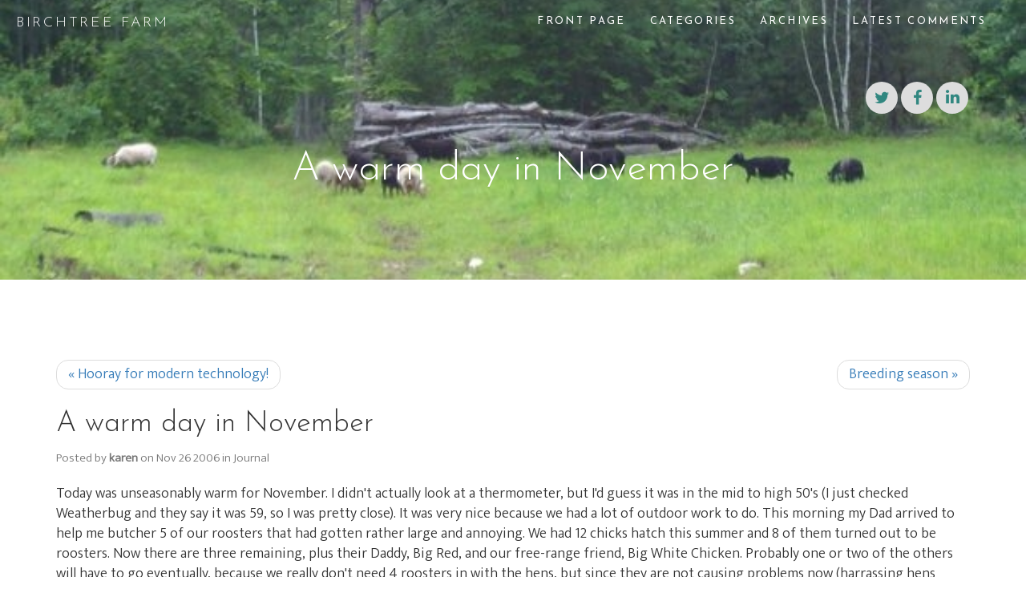

--- FILE ---
content_type: text/html
request_url: http://birchtreefarm.com/weblog/index.php/a_warm_day_in_november.html
body_size: 6051
content:
<!DOCTYPE html>
<html lang="en-US">
<!-- Mirrored from birchtreefarm.com/weblog/index.php/a_warm_day_in_november by HTTrack Website Copier/3.x [XR&CO'2014], Fri, 17 Feb 2023 20:38:57 GMT -->
<!-- Added by HTTrack --><meta http-equiv="content-type" content="text/html;charset=utf-8" /><!-- /Added by HTTrack -->
<head>
	<meta name="viewport" content="width=device-width, initial-scale=1">
	<meta http-equiv="X-UA-Compatible" content="IE=edge" />
	<meta http-equiv="Content-Type" content="text/html; charset=utf-8" />
			<title>A warm day in November</title>
				<meta property="og:title" content="A warm day in November" />
<meta property="og:url" content="a_warm_day_in_november.html" />
<meta property="og:description" content="Today was unseasonably warm for November.  I didn&#039;t actually look at a thermometer, but I&#039;d guess it was in the mid to high 50&#039;s (I just checked Weatherbug and they say it was 59, so I was pretty close).  It was very nice because we had a lot of outdoor&hellip;" />
<meta property="og:site_name" content="Birchtree Farm" />
	<meta property="twitter:card" content="summary" />
		<meta name="generator" content="b2evolution 7.2.5-stable" /> <!-- Please leave this for stats -->
	<link rel="alternate" type="application/rss+xml" title="RSS 2.0" href="../index920d.php?tempskin=_rss2" />
	<link rel="alternate" type="application/atom+xml" title="Atom" href="../index7c48.php?tempskin=_atom" />
			<link rel="EditURI" type="application/rsd+xml" title="RSD" href="../xmlsrv/rsdcdbd.php?blog=2" />
	
	<!-- headlines: -->
	<script defer src="../rsc/js/build/sha1_md5.bmin2025.js?v=7.2.5-stable-2022-08-06"></script>
	<script defer src="../rsc/js/build/bootstrap-evo_frontoffice-superbundle.bmin2025.js?v=7.2.5-stable-2022-08-06"></script>
	<link type="text/css" rel="stylesheet" href="../rsc/build/bootstrap-b2evo_base-superbundle.bmin2025.css?v=7.2.5-stable-2022-08-06" />
	<link type="text/css" rel="stylesheet" href="../skins/jared_skin/style.min93be.css?v=jared_skin+7.1.7+7.2.5-stable-2022-08-06" />
	<link type="text/css" rel="stylesheet" href="../rsc/build/colorbox-bootstrap.min2025.css?v=7.2.5-stable-2022-08-06" />
	<script defer src="../rsc/js/build/popover.bmin2025.js?v=7.2.5-stable-2022-08-06"></script>
	<script defer src="../rsc/js/build/textcomplete.bmin2025.js?v=7.2.5-stable-2022-08-06"></script>
	<script defer src="../rsc/js/backoffice2025.js?v=7.2.5-stable-2022-08-06"></script>
	<script defer src="../rsc/js/src/evo_init_affix_messages2025.js?v=7.2.5-stable-2022-08-06"></script>
	<link type="text/css" rel="stylesheet" href="../plugins/tinymce_plugin/toolbar4b56.css?v=7.2.5+7.2.5-stable-2022-08-06" />
	<link type="text/css" rel="stylesheet" href="../rsc/ext/mediaelement/css/mediaelementplayer.min2025.css?v=7.2.5-stable-2022-08-06" />
	<script defer src="../rsc/ext/mediaelement/js/mediaelement-and-player.min2025.js?v=7.2.5-stable-2022-08-06"></script>
	<script defer src="../rsc/ext/mediaelement/js/mediaelement-and-player.init2025.js?v=7.2.5-stable-2022-08-06"></script>
	<link type="text/css" rel="stylesheet" href="../rsc/ext/videojs/css/video-js.min2025.css?v=7.2.5-stable-2022-08-06" />
	<script async src="../rsc/ext/videojs/js/video.min2025.js?v=7.2.5-stable-2022-08-06"></script>
	<script defer src="../plugins/mermaid_plugin/js/mermaid.min4b56.js?v=7.2.5+7.2.5-stable-2022-08-06"></script>
	<script defer src="../plugins/mermaid_plugin/js/evo_init_mermaid4b56.js?v=7.2.5+7.2.5-stable-2022-08-06"></script>
	<script defer src="../plugins/widescroll_plugin/jquery.scrollwide.min4b56.js?v=7.2.5+7.2.5-stable-2022-08-06"></script>
	<link type="text/css" rel="stylesheet" href="../plugins/widescroll_plugin/jquery.scrollwide4b56.css?v=7.2.5+7.2.5-stable-2022-08-06" />
	<link rel="canonical" href="a_warm_day_in_november.html" />
	<script>
	/* <![CDATA[ */
		var blog = 2
	/* ]]> */
	</script>
	<link href="https://fonts.googleapis.com/css?family=Ek+Mukta:300|Josefin+Sans:300,400" rel="stylesheet">
	<style type="text/css" id="evo_skin_styles">
<!--
.navbar, .navbar.affix { background-color: #333333 }@media (min-width: 1025px) { .navbar { background-color: transparent } }
.navbar.main-header-navigation .navbar-brand > h3 a { font-size: 18px }
.navbar.main-header-navigation.navbar-default .navbar-nav > .active > a, .navbar.main-header-navigation.navbar-default .navbar-nav > .active > a:focus, .navbar.main-header-navigation.navbar-default .navbar-nav > .active > a:hover, .navbar.main-header-navigation.navbar-default .navbar-nav li > a { font-size: 13px }
.navbar.navbar-default a, .navbar.navbar-default a:hover, .navbar-default .navbar-nav>.active>a, .navbar-default .navbar-nav>.active>a:focus, .navbar-default .navbar-nav>.active>a:hover, .navbar-default .navbar-nav>.active>a, .navbar-default .navbar-nav>li>a, .navbar-default .navbar-nav>li>a:focus, .navbar-default .navbar-nav>li>a:hover { color: #ffffff } }
.evo_container__page_top .evo_widget > .btn.btn-default { background-color: #318780 }
.evo_container__page_top .evo_widget > .btn.btn-default { color: #ffffff }
@media (min-width: 1025px) { .affix-top a { color: #ffffff !important } }
.evo_container__standalone_page_area_6 { background-image: url("../media/blogs/sheeponnewpasture06091165a0.jpg?mtime=1307663113") }
.evo_container__standalone_page_area_6 { background-color: #333333 }
.evo_container__standalone_page_area_6 > .container { max-width: 1170px }
.evo_container__standalone_page_area_6 .evo_post_title h1, .evo_container__single_page_cover .evo_post_title h1 { color: #ffffff }
.evo_container__standalone_page_area_6, .evo_container__single_page_cover { color: #adadad }
.evo_container__standalone_page_area_6 a, .evo_container__single_page_cover a { color: #318780 }
.evo_container__standalone_page_area_6 a:hover, .evo_container__single_page_cover a:hover { color: #318780 }
.evo_container__standalone_page_area_6 .evo_widget > .btn.btn-default, .evo_container__single_page_cover .evo_widget > .btn.btn-default { background-color: #318780 }.evo_container__standalone_page_area_6 .evo_widget .item_excerpt > a.btn.btn-default,.evo_container__standalone_page_area_6 .evo_widget .item_content > a.btn.btn-default { background-color: #318780 }
.evo_container__standalone_page_area_6 .evo_widget > .btn.btn-default, .evo_container__single_page_cover .evo_widget > .btn.btn-default { color: #ffffff }.evo_container__standalone_page_area_6 .evo_widget .item_excerpt > a.btn.btn-default,.evo_container__standalone_page_area_6 .evo_widget .item_content > a.btn.btn-default { color: #ffffff }
.evo_container__standalone_page_area_6, .evo_container__single_page_cover { text-align: center }
@media (min-width: 1025px) { .affix-top a { color: #ffffff !important } }
.evo_container__standalone_page_area_oth { background-image: url("../media/blogs/sheeponnewpasture06091165a0.jpg?mtime=1307663113") }
.evo_container__standalone_page_area_oth { background-color: #333333 }
.evo_container__standalone_page_area_oth > .container { max-width: 1170px }
.evo_container__standalone_page_area_oth h1.page_title { color: #ffffff }
.evo_container__standalone_page_area_oth { color: #adadad }
.evo_container__standalone_page_area_oth a { color: #318780 }
.evo_container__standalone_page_area_oth a:hover { color: #318780 }
.evo_container__standalone_page_area_oth .evo_widget > .btn.btn-default { background-color: #318780 }.evo_container__standalone_page_area_oth .evo_widget .item_excerpt > a.btn.btn-default,.evo_container__standalone_page_area_oth .evo_widget .item_content > a.btn.btn-default { background-color: #318780 }
.evo_container__standalone_page_area_oth .evo_widget > .btn.btn-default { color: #ffffff }.evo_container__standalone_page_area_oth .evo_widget .item_excerpt > a.btn.btn-default,.evo_container__standalone_page_area_oth .evo_widget .item_content > a.btn.btn-default { color: #ffffff }
.evo_container__standalone_page_area_oth { text-align: center }
.footer_wrapper { background-color: #222222 }
.footer_wrapper { color: #ffffff }
.footer_wrapper a { color: #ffffff }
.footer_wrapper a:hover { color: #ffffff }
.footer_wrapper .evo_widget > .btn.btn-default { background-color: #318780 }
.footer_wrapper .evo_widget > .btn.btn-default { color: #ffffff }
.footer_wrapper { text-align: center }
.evo_hasbgimg { color: #ffffff }
.evo_hasbgimg a { color { color: #6cb2ef }
.evo_hasbgimg a:hover { color: #6cb2ef }
input[type="submit"].btn-success, .widget_core_user_login input.submit.btn-default { color: #ffffff }
input[type="submit"].btn-success, .widget_core_user_login input.submit.btn-default { background-color: #5cb85c }
a.btn.btn-primary.btn-lg, input.btn.btn-primary.btn-lg, .widget_register_form input.submit { color: #ffffff }
a.btn.btn-primary.btn-lg, input.btn.btn-primary.btn-lg, .widget_register_form input.submit { background-color: #337ab7 }
input[type="submit"].submit.btn-primary { color: #ffffff }
input[type="submit"].submit.btn-primary { background-color: #337ab7 }
-->
		</style>
	<script>
	/* <![CDATA[ */
		evo_affix_msg_offset = 100; evo_affix_fixed_header = false;
	/* ]]> */
	</script>
	<style type="text/css">
	video.html5_mediaelementjs_player{ width: 100% !important; height: 100% !important; display: block; margin: auto; }
audio.html5_mediaelementjs_player{ width: 100% !important; display: block; margin: auto; }
.mediajs_block {
	width: 100% !important;
	margin: 0 auto 1em;
	text-align: center;
}
.mediajs_block .mediajs_text {
	font-size: 84%;
	text-align: center;
	margin: 4px 0;
}
	</style>
	<script>
	/* <![CDATA[ */
		var evo_html5_mediaelementjs_player_width = "100%";
			var evo_html5_mediaelementjs_player_height = "100%";
	/* ]]> */
	</script>
	<style type="text/css">
	.video-js{ max-width: 100% !important; margin: auto; }
.videojs_block {
	margin: 0 auto 1em;
}
.videojs_block .videojs_text {
	font-size: 84%;
	text-align: center;
	margin: 4px 0;
}
	</style>
	<script>
	/* <![CDATA[ */
		// Paths and vars are used by JS functions:
		var htsrv_url = '../htsrv/index.html';
		var restapi_url = '../htsrv/rest4174.json?api_version=1&amp;api_request=';
		var b2evo_icons_type = 'fontawesome-glyphicons';
		var blog_id = '2';
	/* ]]> */
	</script>

		</head>

<body class="pictured unknown_device page_cached instance_b2evo coll_2 disp_single detail_single item_15 anonymous evo_toolbar_hidden usergroup_none">


<div id="skin_wrapper" class="skin_wrapper_anonymous">
<!-- Start of skin_wrapper -->

<nav class="navbar navbar-default main-header-navigation is_transparent flex-parent" data-spy="affix"data-offset-top="1">
	<!-- Brand and toggle get grouped for better mobile display -->
	<div class="navbar-header flex-child long-and-truncated">
		<button type="button" class="navbar-toggle collapsed" data-toggle="collapse" data-target="#bs-example-navbar-collapse-1" aria-expanded="false">
			<span class="sr-only">Toggle navigation</span>
			<span class="icon-bar"></span>
			<span class="icon-bar"></span>
			<span class="icon-bar"></span>
		</button>
		<div class="navbar-brand"><h3><a href="../index-2.html">Birchtree Farm</a></h3></div>    </div>

    <!-- Collect the nav links, forms, and other content for toggling -->
		<div class="collapse navbar-collapse" id="bs-example-navbar-collapse-1"><ul class="nav navbar-nav navbar-right flex-child short-and-fixed evo_container evo_container__menu"><li class="evo_widget widget_core_basic_menu_link"><a href="../index-2.html" class="default evo_widget_basic_menu_link_home">Front Page</a></li><li class="evo_widget widget_core_basic_menu_link"><a href="../indexb71e.html?disp=catdir" class="default evo_widget_basic_menu_link_catdir">Categories</a></li><li class="evo_widget widget_core_basic_menu_link"><a href="../index1579.html?disp=arcdir" class="default evo_widget_basic_menu_link_arcdir">Archives</a></li><li class="evo_widget widget_core_basic_menu_link"><a href="../index03a1.html?disp=comments" class="default evo_widget_basic_menu_link_latestcomments">Latest comments</a></li></ul></div></nav>
<div class="evo_container__standalone_page_area_6 parallax-window" style="background-image:url(../media/blogs/sheeponnewpasture06091165a0.jpg?mtime=1307663113)">

<div class="container">

<header class="row">

		<div class="coll-xs-12 coll-sm-12 col-md-4 col-md-push-8"><div class="evo_container evo_container__page_top"><div class="evo_widget widget_core_social_links"><div class="ufld_icon_links"><a href="https://twitter.com/b2evolution/" class="ufld_twitter ufld__hoverbgcolor"><span class="fa fa-twitter"></span></a><a href="https://www.facebook.com/b2evolution" class="ufld_facebook ufld__hoverbgcolor"><span class="fa fa-facebook"></span></a><a href="https://www.linkedin.com/company/b2evolution-net" class="ufld_linkedin ufld__hoverbgcolor"><span class="fa fa-linkedin fa-x-linkedin--nudge"></span></a></div></div></div></div>
	<div class="evo_post_title col-md-12">
		<h1>A warm day in November</h1>
	</div>

</header><!-- .row -->

</div><!-- .container -->

</div><!-- .evo_container__standalone_page_area_6 -->

<div class="container main_page_wrapper_other_disps">

<div class="row">

	<div class="col-md-12">

		<main><!-- This is were a link like "Jump to main content" would land -->

		<!-- ================================= START OF MAIN AREA ================================== -->

		
		
		
		<div class="evo_content_block">
<article id="item_15" class="evo_post evo_content_block evo_post__ptyp_1 evo_post__published" lang="en-US">

	<header>

	<div class="evo_container evo_container__item_single_header"><div class="evo_widget widget_core_item_next_previous"><nav><ul class="pager"><li class="previous"><a href="hooray_for_modern_technology.html">&laquo; Hooray for modern technology!</a></li><li class="next"><a href="breeding_season.html">Breeding season &raquo;</a></li></ul></nav></div><div class="evo_widget widget_core_item_title"><div class="evo_post_title"><h1>A warm day in November</h1></div></div><div class="evo_widget widget_core_item_info_line"><span class="small text-muted"> Posted by  <span class="login user nowrap" rel="bubbletip_user_4"><span class="identity_link_username">karen</span></span>  on  Nov 26 2006  in <a href="cat2/index.html" title="Browse category">Journal</a></span></div></div>
		</header>

	<div class="evo_container evo_container__item_single"><div class="evo_widget widget_core_item_content"><section class="evo_post__full"><div class="evo_post__full_text clearfix"><p>Today was unseasonably warm for November.  I didn't actually look at a thermometer, but I'd guess it was in the mid to high 50's (I just checked Weatherbug and they say it was 59, so I was pretty close).  It was very nice because we had a lot of outdoor work to do.  This morning my Dad arrived to help me butcher 5 of our roosters that had gotten rather large and annoying.  We had 12 chicks hatch this summer and 8 of them turned out to be roosters.  Now there are three remaining, plus their Daddy, Big Red, and our free-range friend, Big White Chicken.  Probably one or two of the others will have to go eventually, because we really don't need 4 roosters in with the hens, but since they are not causing problems now (harrassing hens constantly for example), they can hang around a while longer.  </p>

<p>After that chore was done, Dad stuck around to help Ken in the barn, finishing up the second coop, and starting on a pen for the sheep.  There's a door in the side of the barn that was boarded up by the previous owners, and we've left it that way, but it would open into what is now the sheep shelter.  So we are building a small pen inside (for isolation of sheep if/when necessary) that will be accessed from the shelter, and we'll have a sliding door outside to close it off when not needed.  They had to move quite a bit of stuff around to make room to work.  I keep saying that eventually we'll get the space organized so that Ken can have a nice work area.  After we get this pen done, I think we'll be able to really work on organizing the rest of it.</p>

<p>I raked up a bunch of leaves, fallen pine needles, pine cones, and maple seeds and spread them on one of the muddier areas of the sheep yard.  The pines needles really help a lot because they form almost a mat which helps to hold everything else in place, and all the organic material helps to firm up the sticky, clayey mud, and make it less slick.  Over the winter this stuff should break down and mix into the soil and improve it.  Then at some point in the coming year we'll re-seed it to a pasture mix.  The one good thing about too much rain, and all the resulting muck and mud and sheep churning up the ground with their hooves, is that perhaps the Creeping Charlie will be wiped out, or at least severely curtailed.  That stuff is nasty, covering every inch of ground it can reach, and out-competing the grass, and the sheep won't/can't eat it.  </p>

<p>I did some inside work too, updating our church's directory with hopefully the final updates.  Then I just need to get it printed and distributed!</p>

<p>Tonight we went to a local eatery, Casey's Malt Shoppe.  The owners, Carl and Karen, have become friends and we really like going there.  We were their last customers tonight so they came and sat with us and chatted.  They keep horses, as well as running the restaurant, and Carl has another job besides.  Busy folks but they really enjoy the restaurant business.</p>

<p>The sheep are in the midst of breeding season now.  I think things are going well.  Orange calmed down after the first day, and she no longer has head-butting contests with Flint.  I'm hopeful that she'll lamb.  </p>

<p>Guess that's all the news that's fit to print!</p>

</div></section></div></div>
	<!-- ===================== START OF FEEDBACK ===================== -->
<section id="feedbacks"><a id="comments"></a><a id="pingbacks"></a><a id="webmentions"></a><div class="clearfix"></div><h3 class="evo_comment__list_title">No feedback yet</h3><div class="clearfix"></div>



</section>
	
	</article>

</div>		</main>

	</div><!-- .col -->

</div><!-- .row -->

</div><!-- .container -->



<!-- =================================== START OF FOOTER =================================== -->
<footer class="container-fluid footer_wrapper">

		
	<p class="baseline">
		&copy;2023 by Karen Galle &bull; <a href="../index581f.html?disp=msgform&amp;recipient_id=1" rel="nofollow" title="Send a message to the owner of this blog..." class="contact_link">Contact</a> &bull;  <a href="help.html" title="" class="help_link">Help</a> &bull; <a href="http://b2evolution.net/" target="_blank" rel="noopener">blog software</a> &bull; <a href="http://b2evolution.net/web-hosting/top-quality-best-webhosting.php" target="_blank" rel="noopener">PHP hosting</a>  	</p>

	<div class="powered_by"><a href="http://b2evolution.net/" target="_blank" rel="noopener" title="b2evolution CMS"><img src="../rsc/img/powered-by-b2evolution-120t.gif" alt="powered by b2evolution free blog software" title="b2evolution CMS" width="120" height="32" border="0" /></a></div>
</footer><!-- .footer_wrapper -->

<!-- End of skin_wrapper -->
</div>

<script>
/* <![CDATA[ */
var evo_plugin_auto_anchors_settings = {
				offset_scroll: 70
			};
var evo_plugin_table_contents_settings = {
					offset_scroll: 0
				};

/* ]]> */
</script>
	<!-- footerlines: -->
	<link rel="preload" as="style" onload="this.onload=null;this.rel='stylesheet'" href="../plugins/wikitables_plugin/wikitables4b56.css?v=7.2.5+7.2.5-stable-2022-08-06" /><noscript><link type="text/css" rel="stylesheet" href="../plugins/wikitables_plugin/wikitables4b56.css?v=7.2.5+7.2.5-stable-2022-08-06" /></noscript>
	<link rel="preload" as="style" onload="this.onload=null;this.rel='stylesheet'" href="../plugins/auto_anchors_plugin/auto_anchors4b56.css?v=7.2.5+7.2.5-stable-2022-08-06" /><noscript><link type="text/css" rel="stylesheet" href="../plugins/auto_anchors_plugin/auto_anchors4b56.css?v=7.2.5+7.2.5-stable-2022-08-06" /></noscript>
	<script>
	/* <![CDATA[ */
		var b2evo_colorbox_params_post = {current: "{current} / {total}",
					previous: "Previous",
					next: "Next",
					close: "Close",
					openNewWindowText: "Open in a new window",
					slideshowStart: "Start slideshow",
					slideshowStop: "Stop slideshow",
					minWidth: 255};
					var b2evo_colorbox_params_cmnt = {current: "{current} / {total}",
					previous: "Previous",
					next: "Next",
					close: "Close",
					openNewWindowText: "Open in a new window",
					slideshowStart: "Start slideshow",
					slideshowStop: "Stop slideshow",
					minWidth: 255};
					var b2evo_colorbox_params_user = {current: "{current} / {total}",
					previous: "Previous",
					next: "Next",
					close: "Close",
					openNewWindowText: "Open in a new window",
					slideshowStart: "Start slideshow",
					slideshowStop: "Stop slideshow",
					minWidth: 255};
					var b2evo_colorbox_params_other = {current: "{current} / {total}",
					previous: "Previous",
					next: "Next",
					close: "Close",
					openNewWindowText: "Open in a new window",
					slideshowStart: "Start slideshow",
					slideshowStop: "Stop slideshow",
					minWidth: 255};
	/* ]]> */
	</script>

</body>

<!-- Mirrored from birchtreefarm.com/weblog/index.php/a_warm_day_in_november by HTTrack Website Copier/3.x [XR&CO'2014], Fri, 17 Feb 2023 20:38:57 GMT -->
</html>


--- FILE ---
content_type: text/css
request_url: http://birchtreefarm.com/weblog/skins/jared_skin/style.min93be.css?v=jared_skin+7.1.7+7.2.5-stable-2022-08-06
body_size: 4792
content:
#skin_wrapper{font-size:18px;font-family:'Ek Mukta',sans-serif;font-weight:300}html{height:100%}body{overflow-x:visible!important;-webkit-font-smoothing:subpixel-antialiased}.evo_container__header{margin-bottom:30px}.disp_access_denied .evo_container__header,.disp_access_denied .evo_container__page_top,.disp_access_requires_login .evo_container__header,.disp_access_requires_login .evo_container__page_top,.disp_activeinfo .evo_container__header,.disp_activeinfo .evo_container__page_top,.disp_login .evo_container__header,.disp_login .evo_container__page_top,.disp_lostpassword .evo_container__header,.disp_lostpassword .evo_container__page_top,.disp_register .evo_container__header,.disp_register .evo_container__page_top{margin-top:80px}.disp_access_denied div.compact_search_form div.input-group,.disp_access_requires_login div.compact_search_form div.input-group,.disp_activeinfo div.compact_search_form div.input-group,.disp_login div.compact_search_form div.input-group,.disp_lostpassword div.compact_search_form div.input-group,.disp_register div.compact_search_form div.input-group{width:100%}.evo_container__page_top .ufld_icon_links{text-align:right}.disp_front .evo_container__page_top{margin-top:80px}.evo_widget.widget_core_coll_tagline{letter-spacing:.2px;font-style:italic;font-size:20px;font-family:"Palatino Linotype","Book Antiqua",Palatino,serif}.evo_container__item_in_list .evo_widget,.evo_container__item_single_header .evo_widget{padding:0}.evo_container__item_in_list .evo_widget.widget_core_item_visibility_badge .evo_status,.evo_container__item_single_header .evo_widget.widget_core_item_visibility_badge .evo_status{padding:3px 7px}.evo_container__item_in_list .evo_widget.widget_core_item_next_previous ul,.evo_container__item_single_header .evo_widget.widget_core_item_next_previous ul{display:block}.evo_container__front_page_area_3,.evo_container__front_page_area_4,.evo_container__front_page_area_5,.evo_container__front_page_main_area,.evo_container__front_page_secondary_area,.evo_container__single_page_cover,.evo_container__standalone_page_area_6,.evo_container__standalone_page_area_7,.evo_container__standalone_page_area_oth,.restricted_access_disps{background-size:cover;background-position:center center;padding:80px 0}.evo_container__front_page_area_3 h1,.evo_container__front_page_area_3 h2,.evo_container__front_page_area_3 h3,.evo_container__front_page_area_3 h4,.evo_container__front_page_area_3 h5,.evo_container__front_page_area_3 h6,.evo_container__front_page_area_4 h1,.evo_container__front_page_area_4 h2,.evo_container__front_page_area_4 h3,.evo_container__front_page_area_4 h4,.evo_container__front_page_area_4 h5,.evo_container__front_page_area_4 h6,.evo_container__front_page_area_5 h1,.evo_container__front_page_area_5 h2,.evo_container__front_page_area_5 h3,.evo_container__front_page_area_5 h4,.evo_container__front_page_area_5 h5,.evo_container__front_page_area_5 h6,.evo_container__front_page_main_area h1,.evo_container__front_page_main_area h2,.evo_container__front_page_main_area h3,.evo_container__front_page_main_area h4,.evo_container__front_page_main_area h5,.evo_container__front_page_main_area h6,.evo_container__front_page_secondary_area h1,.evo_container__front_page_secondary_area h2,.evo_container__front_page_secondary_area h3,.evo_container__front_page_secondary_area h4,.evo_container__front_page_secondary_area h5,.evo_container__front_page_secondary_area h6,.evo_container__single_page_cover h1,.evo_container__single_page_cover h2,.evo_container__single_page_cover h3,.evo_container__single_page_cover h4,.evo_container__single_page_cover h5,.evo_container__single_page_cover h6,.evo_container__standalone_page_area_6 h1,.evo_container__standalone_page_area_6 h2,.evo_container__standalone_page_area_6 h3,.evo_container__standalone_page_area_6 h4,.evo_container__standalone_page_area_6 h5,.evo_container__standalone_page_area_6 h6,.evo_container__standalone_page_area_7 h1,.evo_container__standalone_page_area_7 h2,.evo_container__standalone_page_area_7 h3,.evo_container__standalone_page_area_7 h4,.evo_container__standalone_page_area_7 h5,.evo_container__standalone_page_area_7 h6,.evo_container__standalone_page_area_oth h1,.evo_container__standalone_page_area_oth h2,.evo_container__standalone_page_area_oth h3,.evo_container__standalone_page_area_oth h4,.evo_container__standalone_page_area_oth h5,.evo_container__standalone_page_area_oth h6,.restricted_access_disps h1,.restricted_access_disps h2,.restricted_access_disps h3,.restricted_access_disps h4,.restricted_access_disps h5,.restricted_access_disps h6{font-family:'Josefin Sans',sans-serif;font-weight:300}.evo_container__front_page_area_3 h1,.evo_container__front_page_area_4 h1,.evo_container__front_page_area_5 h1,.evo_container__front_page_main_area h1,.evo_container__front_page_secondary_area h1,.evo_container__single_page_cover h1,.evo_container__standalone_page_area_6 h1,.evo_container__standalone_page_area_7 h1,.evo_container__standalone_page_area_oth h1,.restricted_access_disps h1{font-size:50px;margin-bottom:30px}.evo_container__front_page_area_3 .evo_widget .item_content>a.btn.btn-default,.evo_container__front_page_area_3 .evo_widget .item_excerpt>a.btn.btn-default,.evo_container__front_page_area_4 .evo_widget .item_content>a.btn.btn-default,.evo_container__front_page_area_4 .evo_widget .item_excerpt>a.btn.btn-default,.evo_container__front_page_area_5 .evo_widget .item_content>a.btn.btn-default,.evo_container__front_page_area_5 .evo_widget .item_excerpt>a.btn.btn-default,.evo_container__front_page_main_area .evo_widget .item_content>a.btn.btn-default,.evo_container__front_page_main_area .evo_widget .item_excerpt>a.btn.btn-default,.evo_container__front_page_secondary_area .evo_widget .item_content>a.btn.btn-default,.evo_container__front_page_secondary_area .evo_widget .item_excerpt>a.btn.btn-default,.evo_container__single_page_cover .evo_widget .item_content>a.btn.btn-default,.evo_container__single_page_cover .evo_widget .item_excerpt>a.btn.btn-default,.evo_container__standalone_page_area_6 .evo_widget .item_content>a.btn.btn-default,.evo_container__standalone_page_area_6 .evo_widget .item_excerpt>a.btn.btn-default,.evo_container__standalone_page_area_7 .evo_widget .item_content>a.btn.btn-default,.evo_container__standalone_page_area_7 .evo_widget .item_excerpt>a.btn.btn-default,.evo_container__standalone_page_area_oth .evo_widget .item_content>a.btn.btn-default,.evo_container__standalone_page_area_oth .evo_widget .item_excerpt>a.btn.btn-default,.restricted_access_disps .evo_widget .item_content>a.btn.btn-default,.restricted_access_disps .evo_widget .item_excerpt>a.btn.btn-default{padding:0 8px;border:none}.evo_container__front_page_area_3 .widget_core_coll_featured_intro .featurepost .evo_post_title .btn-group,.evo_container__front_page_area_3 .widget_core_coll_featured_intro .featurepost .evo_post_title h2,.evo_container__front_page_area_4 .widget_core_coll_featured_intro .featurepost .evo_post_title .btn-group,.evo_container__front_page_area_4 .widget_core_coll_featured_intro .featurepost .evo_post_title h2,.evo_container__front_page_area_5 .widget_core_coll_featured_intro .featurepost .evo_post_title .btn-group,.evo_container__front_page_area_5 .widget_core_coll_featured_intro .featurepost .evo_post_title h2,.evo_container__front_page_main_area .widget_core_coll_featured_intro .featurepost .evo_post_title .btn-group,.evo_container__front_page_main_area .widget_core_coll_featured_intro .featurepost .evo_post_title h2,.evo_container__front_page_secondary_area .widget_core_coll_featured_intro .featurepost .evo_post_title .btn-group,.evo_container__front_page_secondary_area .widget_core_coll_featured_intro .featurepost .evo_post_title h2,.evo_container__single_page_cover .widget_core_coll_featured_intro .featurepost .evo_post_title .btn-group,.evo_container__single_page_cover .widget_core_coll_featured_intro .featurepost .evo_post_title h2,.evo_container__standalone_page_area_6 .widget_core_coll_featured_intro .featurepost .evo_post_title .btn-group,.evo_container__standalone_page_area_6 .widget_core_coll_featured_intro .featurepost .evo_post_title h2,.evo_container__standalone_page_area_7 .widget_core_coll_featured_intro .featurepost .evo_post_title .btn-group,.evo_container__standalone_page_area_7 .widget_core_coll_featured_intro .featurepost .evo_post_title h2,.evo_container__standalone_page_area_oth .widget_core_coll_featured_intro .featurepost .evo_post_title .btn-group,.evo_container__standalone_page_area_oth .widget_core_coll_featured_intro .featurepost .evo_post_title h2,.restricted_access_disps .widget_core_coll_featured_intro .featurepost .evo_post_title .btn-group,.restricted_access_disps .widget_core_coll_featured_intro .featurepost .evo_post_title h2{display:inline-block}.evo_container__front_page_area_3 .widget_core_coll_featured_intro .featurepost .evo_post_title .btn-group,.evo_container__front_page_area_4 .widget_core_coll_featured_intro .featurepost .evo_post_title .btn-group,.evo_container__front_page_area_5 .widget_core_coll_featured_intro .featurepost .evo_post_title .btn-group,.evo_container__front_page_main_area .widget_core_coll_featured_intro .featurepost .evo_post_title .btn-group,.evo_container__front_page_secondary_area .widget_core_coll_featured_intro .featurepost .evo_post_title .btn-group,.evo_container__single_page_cover .widget_core_coll_featured_intro .featurepost .evo_post_title .btn-group,.evo_container__standalone_page_area_6 .widget_core_coll_featured_intro .featurepost .evo_post_title .btn-group,.evo_container__standalone_page_area_7 .widget_core_coll_featured_intro .featurepost .evo_post_title .btn-group,.evo_container__standalone_page_area_oth .widget_core_coll_featured_intro .featurepost .evo_post_title .btn-group,.restricted_access_disps .widget_core_coll_featured_intro .featurepost .evo_post_title .btn-group{padding-top:5px;padding-left:20px}.evo_container__front_page_area_3 .evo_post__full_text ul,.evo_container__front_page_area_4 .evo_post__full_text ul,.evo_container__front_page_area_5 .evo_post__full_text ul,.evo_container__front_page_main_area .evo_post__full_text ul,.evo_container__front_page_secondary_area .evo_post__full_text ul,.evo_container__single_page_cover .evo_post__full_text ul,.evo_container__standalone_page_area_6 .evo_post__full_text ul,.evo_container__standalone_page_area_7 .evo_post__full_text ul,.evo_container__standalone_page_area_oth .evo_post__full_text ul,.restricted_access_disps .evo_post__full_text ul{margin-left:25px;text-align:left!important}.evo_container__front_page_main_area{padding:0}.evo_container__front_page_main_area .evo_widget ul,.evo_container__front_page_main_area .evo_widget ul:last-child{margin-left:22px}.evo_comment_footer .action_btn_group,.evo_comment_info .action_btn_group{float:right}.evo_comment .panel-heading{line-height:1.2em}.evo_comment .panel-heading .login.user~.label{margin-right:5px}.evo_comment .panel-heading .evo_status{margin-top:10px;margin-right:5px}@media screen and (max-width:640px){.evo_comment .panel-heading .evo_status{float:none!important;margin-top:5px;display:inline-block}}.secondary_area{position:relative;z-index:1;width:100%}.navbar.main-header-navigation{padding:0 20px;position:absolute;width:100%;border-radius:0;border:0;margin:0;z-index:99999;transition:.2s ease-in}.navbar.main-header-navigation .navbar-header{overflow:hidden;text-overflow:ellipsis;white-space:nowrap}.navbar.main-header-navigation .navbar-brand{padding:0;width:100%;overflow:hidden;text-overflow:ellipsis;white-space:nowrap}.navbar.main-header-navigation .navbar-brand>h3{vertical-align:middle;display:block;margin:0}.navbar.main-header-navigation .navbar-brand>h3 a{font-family:'Josefin Sans',sans-serif;font-weight:300;font-size:18px;letter-spacing:.15em;line-height:20px;text-transform:uppercase;padding-top:17px;padding-bottom:17px;position:relative;display:block;overflow:hidden;text-overflow:ellipsis;white-space:nowrap}.navbar.main-header-navigation .navbar-collapse .nav{margin:0}.navbar.main-header-navigation .navbar-collapse .nav li{padding:0}.navbar.main-header-navigation .navbar-collapse .nav li a{padding-top:17px;padding-bottom:17px;transition:.1s opacity linear}.navbar.main-header-navigation .navbar-collapse .nav li.menu-button a{border:2px solid;border-radius:300px;padding:9px 26px;text-transform:uppercase;letter-spacing:1px;font-weight:400;margin-top:5px;transition:.1s opacity linear}.navbar.main-header-navigation .navbar-collapse .nav:hover li a{opacity:.8}.navbar.main-header-navigation .navbar-collapse .nav:hover li a:hover{opacity:1}.navbar.main-header-navigation .navbar-toggle:focus{background:0 0}.navbar.main-header-navigation.navbar-default .navbar-nav li>a,.navbar.main-header-navigation.navbar-default .navbar-nav>.active>a,.navbar.main-header-navigation.navbar-default .navbar-nav>.active>a:focus,.navbar.main-header-navigation.navbar-default .navbar-nav>.active>a:hover{background-color:transparent;text-transform:uppercase;font-weight:400;font-family:'Josefin Sans',sans-serif;font-size:13px;letter-spacing:.18em}.navbar.main-header-navigation.affix{position:fixed;transition:.1s ease-out;width:100%}body.evo_toolbar_visible .navbar.main-header-navigation.affix{top:27px}body.evo_toolbar_hidden .navbar.main-header-navigation.affix{top:0}@media (max-width:1024px){body.evo_toolbar_hidden .navbar.main-header-navigation.affix,body.evo_toolbar_hidden .navbar.main-header-navigation.affix-top,body.evo_toolbar_visible .navbar.main-header-navigation.affix,body.evo_toolbar_visible .navbar.main-header-navigation.affix-top{margin:0;position:relative;top:0}}@media only screen and (max-width:767px){.navbar.main-header-navigation .navbar-brand{width:calc(100% - 60px)}.navbar.main-header-navigation .navbar-brand>h3 a{display:inline-block;font-size:15px;width:100%}}div.front_main_area{padding:0;margin:85px 0}div.front_main_area .front_main_content{border-radius:6px;padding:0 15px}div.front_main_area div.widget{margin:30px 0}div.front_main_area .evo_container__front_page_main_area .widget_core_coll_title h1{margin:0}div.front_main_area .evo_container__front_page_main_area .widget_core_coll_title h1 a{font-size:80px;line-height:1.2em;text-transform:uppercase;letter-spacing:.02em;font-weight:100}body.pictured #skin_wrapper{width:100%;height:100%;overflow-x:hidden}body.pictured #skin_wrapper.skin_wrapper_loggedin{margin-top:0;padding-top:27px}body.pictured .container.main_page_wrapper{display:table;height:100%;min-height:100%}body.pictured .container.main_page_wrapper .panel{color:#333}body.pictured .container.main_page_wrapper .panel a:not([class]){color:#337ab7;text-decoration:none}body.pictured .container.main_page_wrapper .panel a:not([class]):hover{color:#23527c;text-decoration:underline}body.pictured .container.main_page_wrapper .panel input{-webkit-font-smoothing:subpixel-antialiased}body.pictured div#debug_info.debug{position:absolute;top:100%}.evo_pictured_layout{min-height:100%;background-size:cover;background-position:center center}.widget_core_user_login #login_form .form-group{margin:0}.widget_core_user_login #login_form label{text-align:left;width:160px;padding-left:0}.widget_core_user_login #login_form .controls{padding:0;width:100%}.widget_core_user_login #login_form .form_text_input.form-control{width:100%}.widget_core_user_login .submit{font-size:12px}.widget_core_user_login .field_login_btn .panel{margin:0;border:none;border-radius:0;box-shadow:none}.widget_core_user_login .field_login_btn .panel .panel-body{padding-left:0;padding-right:0;padding-bottom:0}.widget_core_user_login .field_login_btn .panel .panel-body #submit_login_form{margin-right:10px}.widget_core_user_login .register_link{display:block;padding-top:10px}.widget_core_user_register #register_form .form-group{margin:0}.widget_core_user_register #register_form label{text-align:left;width:160px;padding-left:0}.widget_core_user_register #register_form .controls{padding:0;width:100%}.widget_core_user_register #register_form .form_text_input.form-control{width:100%}.widget_core_user_register .submit{font-size:12px}.widget_core_user_register .field_register_btn .panel{margin:0;border:none;border-radius:0;box-shadow:none}.widget_core_user_register .field_register_btn .panel .panel-body{padding-left:0;padding-right:0;padding-bottom:0}.widget_core_user_register .field_register_btn .panel .panel-body #submit_login_form{margin-right:10px}ul.profile_tabs{margin:0 2ex 2ex;position:relative;top:1px}.profile_avatar{float:right;padding:10px;margin-left:10px}.form-horizontal .controls textarea.form-control{width:100%}input.search_field{margin-bottom:0;display:inline-block}form.search .search_options{width:100%}form.search .search_options .search_option input{margin-right:5px}form.search .search_options .search_option label{margin-bottom:0;margin-top:5px}div.compact_search_form input.search_field{width:100%;margin:0}div.extended_search_form{text-align:center;margin:0 auto 2em auto;max-width:530px}div.extended_search_form .search_options{text-align:center}div.extended_search_form .search_options .search_option{display:inline-block;margin-right:10px}table.catselect input#new_category_name{width:98%!important}textarea.message_text{width:95%}.evo_post{margin-bottom:2em}.evo_post .small.text-muted{margin:4px 0 10px}.evo_post .small.text-muted a,.evo_post .small.text-muted a .glyphicon{color:inherit}.evo_hasbgimg{background-repeat:no-repeat;background-size:cover;background-position:center}div.bSideItem{background:#f7f5fa;border-radius:5px;padding:10px;margin-bottom:10px;text-shadow:0 1px 0 #fff}div.bSideItem h4{margin-top:0}.skin-form .panel-body .panel{border:none;box-shadow:none}.skin-form .panel-body .panel-body{padding:0}.skin-form .fieldset{margin:0}.skin-form .fieldset div.input{margin:0}.skin-form .control-buttons,.skin-form div.input{padding:0;width:100%;text-align:center}.evo_panel__activation,.evo_panel__login,.evo_panel__lostpass,.evo_panel__register{min-width:290px;margin:1.5em auto auto}.evo_panel__activation .panel,.evo_panel__login .panel,.evo_panel__lostpass .panel,.evo_panel__register .panel{margin:5px 0}.evo_panel__activation .panel-body,.evo_panel__login .panel-body,.evo_panel__lostpass .panel-body,.evo_panel__register .panel-body{padding-top:20px;padding-bottom:0}.evo_panel__login{max-width:400px}.evo_panel__lostpass{max-width:480px}.evo_panel__lostpass #ffield_x label{display:none}.evo_panel__activation{max-width:530px}.evo_panel__activation #activateinfo_form .control-buttons{text-align:left}.evo_panel__register{max-width:580px}.evo_panel__register .control-buttons{text-align:left}.evo_panel__register.register-disabled{width:350px}.evo_panel__register .form-control#country,.evo_panel__register .form-control#u{width:100%}.evo_form__login_links{padding:0 5px;font-size:92%}.evo_form__login fieldset{margin-bottom:20px}.evo_form__login .controls{padding:0;margin:0;width:100%}.evo_form__login .control-buttons{margin-left:0}.evo_form__login input.form-control[type=password],.evo_form__login input.form-control[type=text]{width:100%}.evo_form__login .btn{margin-top:5px}#login_form .control-buttons{text-align:left}.standard_login_link{text-align:center;margin:3em 0 1ex 0}.form_footer_notes{margin-top:0}.pagination{margin:0}.filter_item div{height:22px}div.action_messages,div.log_container{margin:0}.evo_post_title,.widget_core_item_title{display:table}.evo_post_title h1,.evo_post_title h2,.evo_post_title h3,.evo_post_title h4,.evo_post_title h5,.evo_post_title h6,.widget_core_item_title h1,.widget_core_item_title h2,.widget_core_item_title h3,.widget_core_item_title h4,.widget_core_item_title h5,.widget_core_item_title h6{font-family:'Josefin Sans',sans-serif;font-weight:300}.evo_post_title h2,.widget_core_item_title h2{display:table-cell;margin:0;padding:20px 0 10px}.evo_post_title h2+.btn,.widget_core_item_title h2+.btn{margin:-10px 0 0 30px}.evo_post_title .btn-group,.widget_core_item_title .btn-group{display:table-cell;padding:20px 0 10px 30px;vertical-align:middle}.evo_post_title .btn-group>a,.widget_core_item_title .btn-group>a{color:#333!important}.evo_post_title .evo_post_read_status,.widget_core_item_title .evo_post_read_status{display:table-cell;vertical-align:middle;padding:20px 2px 10px 0}body.pictured .front_main_content .ufld_icon_links a{width:60px;height:60px;margin:5px}body.pictured .front_main_content .ufld_icon_links a .fa{font-size:30px;line-height:60px}.widget_core_org_members{margin:0;color:inherit}.widget_core_org_members div.widget_rwd_content{margin-top:0}.widget_core_org_members img{width:200px;height:200px;display:inline-block}.widget_core_org_members h2.page-header{margin-top:0}.widget_core_org_members p.user_field{margin-bottom:40px}body.pictured .secondary_area .widget_core_org_members a.user_link{color:#000}body.pictured .secondary_area .widget_core_org_members a.user_link:hover{color:#23527c}@media (max-width:640px){body.pictured .front_main_content .ufld_icon_links a{width:45px;height:45px;margin:5px}body.pictured .front_main_content .ufld_icon_links a .fa{font-size:20px;line-height:45px}.slide_button_wrap{display:none!important}}.slide_button_wrap{position:fixed;bottom:20px;left:50%;line-height:1em}.slide_button_wrap #slide_button{display:inline-block;font-size:55px;color:#fff;text-align:center;opacity:.5;transition:.1s all;position:relative;left:-50%}.slide_button_wrap #slide_button:hover{cursor:pointer;opacity:.9}.navbar .evo_widget{padding:0}.evo_widget{padding:20px 0}.evo_widget h3,.evo_widget>h2{margin-top:0}.evo_widget h2.page-header{border:none;margin-top:0;padding:0 0 17px;font-size:38px}.evo_widget h1,.evo_widget h2,.evo_widget h3,.evo_widget h4,.evo_widget h5,.evo_widget h6{font-family:'Josefin Sans',sans-serif;font-weight:300}.evo_widget p,.evo_widget ul{margin-bottom:0;padding:0 0 18px}.evo_widget p:last-child,.evo_widget ul:last-child{padding:0;margin-bottom:0}.evo_widget div{padding:0}.evo_widget div>p,.evo_widget div>ul{padding:0 0 18px}.evo_widget div>p:last-child,.evo_widget div>ul:last-child{padding:0;margin:0}.evo_widget div.widget_rwd_blocks>div{padding:0 15px 0}.evo_widget div.widget_flow_blocks div{margin:3px}.evo_widget ul{display:inline-block}.evo_widget>.btn.btn-default{margin:0;border:none;border-radius:300px;padding:13px 26px;font-size:14px;text-transform:uppercase;letter-spacing:1px;font-weight:100;transition:.1s opacity linear}.evo_widget>.btn.btn-default:hover{opacity:.8}.evo_widget.widget_uil_autotemp.evo_layout_rwd.evo_withexcerpt .widget_rwd_blocks .widget_rwd_content .item_title,.evo_widget.widget_uil_autotemp.evo_layout_rwd.evo_withteaser .widget_rwd_blocks .widget_rwd_content .item_title{font-size:24px}.evo_widget.widget_uil_autotemp.evo_layout_rwd .widget_rwd_content{background:0 0}.evo_widget.widget_core_item_content ul{display:block;margin-left:25px}.evo_widget.widget_core_item_content ul:last-child{margin-left:25px}.widget_core_user_login .panel,.widget_register_form .panel{background:0 0}.detail_msgform .main_page_wrapper,.disp_help .main_page_wrapper,.main_page_wrapper_other_disps{padding-top:80px;padding-bottom:80px}.disp_access_denied main>p.center{padding:100px 0}a[rel~=nofollow]:not([class~=btn]):hover{background-color:transparent}.evo_layout_list,div[class*="_list"]{text-align:left}.footer_wrapper{padding:48px 15px;position:relative}.footer_wrapper .evo_container__footer{margin-bottom:0;padding:0}.footer_wrapper p{margin:0}.footer_wrapper p.baseline{padding:20px 0}.footer_wrapper .powered_by{margin:0;padding:20px 0}.footer_wrapper .powered_by img{background:#fff;border-radius:4px;padding:2px}.footer_wrapper h1,.footer_wrapper h2,.footer_wrapper h3,.footer_wrapper h4,.footer_wrapper h5,.footer_wrapper h6{font-family:'Josefin Sans',sans-serif;font-weight:300}.text-xl,.text-xl a,.text-xl div,.text-xl h1,.text-xl h2,.text-xl h3,.text-xl h4,.text-xl h5,.text-xl h6,.text-xl ul{font-size:160%!important}.text-lg,.text-lg a,.text-lg div,.text-lg h1,.text-lg h2,.text-lg h3,.text-lg h4,.text-lg h5,.text-lg h6,.text-lg ul{font-size:130%!important}.text-sm,.text-sm a,.text-sm div,.text-sm h1,.text-sm h2,.text-sm h3,.text-sm h4,.text-sm h5,.text-sm h6,.text-sm ul{font-size:80%!important}.text-xs,.text-xs a,.text-xs div,.text-xs h1,.text-xs h2,.text-xs h3,.text-xs h4,.text-xs h5,.text-xs h6,.text-xs ul{font-size:60%!important}@media (max-width:1024px){.disp_access_denied .evo_container__page_top,.disp_access_requires_login .evo_container__page_top,.disp_activeinfo .evo_container__page_top,.disp_front .evo_container__page_top,.disp_login .evo_container__page_top,.disp_lostpassword .evo_container__page_top,.disp_register .evo_container__page_top{margin:0}}@media only screen and (max-width:992px){div.front_main_area .evo_container__front_page_main_area .widget_core_coll_title h1 a{font-size:50px}.detail_msgform .main_page_wrapper,.disp_help .main_page_wrapper,.main_page_wrapper_other_disps{padding-top:40px;padding-bottom:40px}}@media (max-width:768px){#skin_wrapper{font-size:15px}div.front_main_area .evo_container__front_page_main_area .widget_core_coll_title h1 a{font-size:34px}.evo_widget h2.page-header{font-size:34px}.evo_container__front_page_main_area h1,.evo_container__front_page_secondary_area h1,.evo_container__single_page_cover h1,.evo_container__standalone_page_area_6 h1,.evo_container__standalone_page_area_7 h1,.evo_container__standalone_page_area_oth h1,.restricted_access_disps h1{font-size:30px}.evo_container__front_page_main_area h2,.evo_container__front_page_secondary_area h2,.evo_container__single_page_cover h2,.evo_container__standalone_page_area_6 h2,.evo_container__standalone_page_area_7 h2,.evo_container__standalone_page_area_oth h2,.restricted_access_disps h2{font-size:26px}.evo_container__front_page_main_area h3,.evo_container__front_page_secondary_area h3,.evo_container__single_page_cover h3,.evo_container__standalone_page_area_6 h3,.evo_container__standalone_page_area_7 h3,.evo_container__standalone_page_area_oth h3,.restricted_access_disps h3{font-size:22px}.evo_container__front_page_main_area h4,.evo_container__front_page_secondary_area h4,.evo_container__single_page_cover h4,.evo_container__standalone_page_area_6 h4,.evo_container__standalone_page_area_7 h4,.evo_container__standalone_page_area_oth h4,.restricted_access_disps h4{font-size:18px}.evo_container__front_page_main_area h5,.evo_container__front_page_secondary_area h5,.evo_container__single_page_cover h5,.evo_container__standalone_page_area_6 h5,.evo_container__standalone_page_area_7 h5,.evo_container__standalone_page_area_oth h5,.restricted_access_disps h5{font-size:14px}.evo_container__front_page_main_area h6,.evo_container__front_page_secondary_area h6,.evo_container__single_page_cover h6,.evo_container__standalone_page_area_6 h6,.evo_container__standalone_page_area_7 h6,.evo_container__standalone_page_area_oth h6,.restricted_access_disps h6{font-size:10px}.detail_msgform .main_page_wrapper,.disp_help .main_page_wrapper,.main_page_wrapper_other_disps{padding-top:15px;padding-bottom:15px}}@media (max-width:767px){.navbar-toggle{margin-right:0}.navbar-collapse{padding:0}.nav>li>a{padding:10px 0}.evo_container__front_page_main_area,.evo_container__front_page_secondary_area,.evo_container__single_page_cover,.evo_container__standalone_page_area_6,.evo_container__standalone_page_area_7,.evo_container__standalone_page_area_oth,.restricted_access_disps{padding:40px 0}}@media (min-width:768px){.flex-parent{display:-ms-flexbox;display:flex;-ms-flex-align:center;align-items:center;padding:10px;margin:30px 0}.long-and-truncated{-ms-flex:1;flex:1;white-space:nowrap;overflow:hidden;text-overflow:ellipsis}.short-and-fixed{white-space:nowrap}.short-and-fixed>div{width:30px;height:30px;border-radius:10px;background:#90ee90;display:inline-block}.long-and-truncated-with-child{-ms-flex:1;flex:1}.long-and-truncated-with-child h2{white-space:nowrap;overflow:hidden;text-overflow:ellipsis}.long-and-truncated-with-child-corrected{-ms-flex:1;flex:1;min-width:0}.long-and-truncated-with-child-corrected h2{white-space:nowrap;overflow:hidden;text-overflow:ellipsis}}.widget_core_user_login input.submit,.widget_register_form input.submit,input.SaveButton,input.preview,input.submit{padding:6px 12px;margin-bottom:0;font-size:14px;font-weight:400;line-height:1.42857143;border:1px solid transparent;border-radius:4px}

--- FILE ---
content_type: text/css
request_url: http://birchtreefarm.com/weblog/rsc/build/colorbox-bootstrap.min2025.css?v=7.2.5-stable-2022-08-06
body_size: 1434
content:
#cboxOverlay,#cboxWrapper,#colorbox{position:absolute;top:0;left:0;z-index:9999;overflow:visible}#colorbox{z-index:11001}#cboxWrapper{display:block}#cboxOverlay{position:fixed;width:100%;height:100%}#cboxBottomLeft,#cboxMiddleLeft{clear:left}#cboxContent{position:relative}#cboxLoadedContent{overflow:auto;box-sizing:border-box;display:flex;align-items:center}#cboxTitle{margin:0}#cboxLoadingGraphic,#cboxLoadingOverlay{position:absolute;top:0;left:0;width:100%}#cboxClose,#cboxNext,#cboxPrevious,#cboxSlideshow{cursor:pointer}.cboxPhoto{float:left;margin:auto;border:0;display:block;cursor:pointer}.cboxPhoto.zoomin{cursor:cell;cursor:-webkit-zoom-in;cursor:-moz-zoom-in}.cboxPhoto.zoomout{cursor:cell;cursor:-webkit-zoom-out;cursor:-moz-zoom-out}.cboxIframe{width:100%;height:100%;display:block;border:0}#cboxOverlay{background:rgba(25,25,25,.85)}#colorbox,#colorbox *{font-weight:400;color:#000}#colorbox .fa{font-family:FontAwesome}#cboxContent{border:7px solid #fff;background:#fff;overflow:hidden;-khtml-border-radius:2px;border-radius:2px}#cboxError{padding:50px;border:1px solid #ccc}#cboxLoadedContent{margin-bottom:50px}#cboxTitle{position:absolute;bottom:76px;left:0;text-align:center;width:100%;height:15px;color:#949494;white-space:nowrap;overflow:hidden;text-overflow:ellipsis}#cboxInfoBar{position:absolute;bottom:0;width:100%;display:flex;flex-direction:row;flex-wrap:nowrap;justify-content:space-between;align-items:center}#cboxCurrent{margin:0 5px;color:#949494;text-align:center;white-space:nowrap}#cboxSlideshow{position:absolute;bottom:13px;right:50px;color:#0092ef;line-height:17px}#cboxNavigation{flex-basis:auto;display:flex;flex-direction:row;flex-wrap:nowrap;justify-content:space-between;align-items:center;min-width:80px}#cboxNext,#cboxPrevious{width:40px;height:40px;color:#999;font:normal normal normal 40px/1 FontAwesome;visibility:hidden}#cboxNext:before,#cboxPrevious:before{visibility:visible}#cboxNext.hover,#cboxPrevious.hover{color:#000}#cboxPrevious:before{content:"\f190";text-align:center;display:block}#cboxNext:before{content:"\f18e";text-align:center;display:block}#cboxClose{width:40px;height:40px;color:#999;font:normal normal normal 40px/1 FontAwesome;visibility:hidden;flex-basis:auto}#cboxClose:before{visibility:visible;content:"\f05c"}#cboxLoadingOverlay{background:#fff}#cboxLoadingGraphic{background:url(../img/ajax-loader/fff.gif) no-repeat center center}#cboxVoting{white-space:normal;-khtml-border-radius:6px;border-radius:6px}#cboxVoting a{margin:0;vertical-align:middle;display:inline-block}#cboxVoting a span{margin:0;vertical-align:middle}#cboxVoting span{display:inline-block}#cboxVoting span.icon{vertical-align:middle}#cboxVoting span.separator{border-right:1px solid #000;margin-right:14px;vertical-align:middle}#cboxVoting span.vote_title{position:relative;top:1px}#cboxVoting span.vote_title_text{margin:0}#cboxVoting label{white-space:nowrap}#cboxVoting label input{vertical-align:middle;margin-right:2px}#cboxVoting label span{vertical-align:middle;position:relative;top:-1px}#cboxVoting .loading{background:url(../img/ajax-loader.gif) no-repeat center;width:100%;height:16px}#cboxVoting .voting_wrapper{text-align:left}#cboxVoting .voting_wrapper .separator{display:inline-block}#cboxVoting .voting_wrapper a:first-child span{border-top-left-radius:4px;border-bottom-left-radius:4px}#cboxVoting .voting_wrapper a:last-child span{border-top-right-radius:4px;border-bottom-right-radius:4px}#cboxVoting .voting_wrapper span.btn-group{display:inline-block;width:160px;text-align:center;margin:0;white-space:nowrap}#cboxVoting .voting_wrapper span.btn-group .voting_btn{border:1px solid #adadad;margin-left:-1px;background-color:#fff}#cboxVoting .voting_wrapper span.btn-group .voting_btn:hover{background-color:#e6e6e6}#cboxVoting .voting_wrapper span.btn-group .voted{background-color:#e6e6e6}#cboxVoting .voting_wrapper span.vote_title_panel{display:inline-block;width:calc(50% - 80px);white-space:nowrap;margin-top:3px;text-align:right;min-width:200px}#cboxVoting .voting_wrapper span.vote_others{display:inline-block;white-space:nowrap;margin-top:3px;min-width:200px}#cboxVoting .voting_wrapper span.vote_others span.separator{display:none}#cboxVoting .voting_wrapper.compact{text-align:center}#cboxVoting .voting_wrapper.compact .separator{display:none}#cboxVoting .voting_wrapper.compact .btn-group{display:block;margin:3px auto 0}#cboxVoting .voting_wrapper.compact span.vote_title_panel{text-align:center;margin-top:0}#cboxVoting a.action_icon{font-size:24px}#cboxVoting #votingDontlike,#cboxVoting #votingLike,#cboxVoting #votingNoopinion,#cboxVoting span.voting_btn{font-size:24px;display:inline-block;vertical-align:middle;padding:4px 12px}#cboxVoting #votingLike,#cboxVoting span.fa.fa-thumbs-up.voted{padding:2px 12px 6px}#cboxVoting #votingNoopinion,#cboxVoting span.fa.fa-ban.voted{padding:3px 12px 5px}#cboxVoting #votingDontlike,#cboxVoting span.fa.fa-thumbs-down.voted{padding:2px 12px 6px}#cboxVoting #votingInappropriate+span{margin-right:6px}#cboxOpen{display:none;position:absolute;bottom:4px;left:0;right:0;margin:auto;width:135px;line-height:17px}#cboxOpen a{color:#0092ef}

--- FILE ---
content_type: text/css
request_url: http://birchtreefarm.com/weblog/plugins/tinymce_plugin/toolbar4b56.css?v=7.2.5+7.2.5-stable-2022-08-06
body_size: 195
content:
.mce-btn button, .mce-menubtn span {
	line-height: 16px !important;
}
.mce-i-morebreak:before {
	content: "\e027";
}
.mce-i-morebreak:before {
	font-weight: bold;
}
.mce-fullscreen {
	z-index: 12000 !important;
}
.mce-menu {
	min-width: 50px !important;
}
.mce-listbox {
	border: 1px solid #b3b3b3 !important;
}

--- FILE ---
content_type: text/javascript
request_url: http://birchtreefarm.com/weblog/rsc/js/build/sha1_md5.bmin2025.js?v=7.2.5-stable-2022-08-06
body_size: 11134
content:
var hexcase=0,b64pad="";function hex_sha1(r){return rstr2hex(rstr_sha1(str2rstr_utf8(r)))}function b64_sha1(r){return rstr2b64(rstr_sha1(str2rstr_utf8(r)))}function any_sha1(r,t){return rstr2any_sha1(rstr_sha1(str2rstr_utf8(r)),t)}function hex_hmac_sha1(r,t){return rstr2hex(rstr_hmac_sha1(str2rstr_utf8(r),str2rstr_utf8(t)))}function b64_hmac_sha1(r,t){return rstr2b64(rstr_hmac_sha1(str2rstr_utf8(r),str2rstr_utf8(t)))}function any_hmac_sha1(r,t,n){return rstr2any_sha1(rstr_hmac_sha1(str2rstr_utf8(r),str2rstr_utf8(t)),n)}function sha1_vm_test(){return"a9993e364706816aba3e25717850c26c9cd0d89d"==hex_sha1("abc")}function rstr_sha1(r){return binb2rstr(binb_sha1(rstr2binb(r),8*r.length))}function rstr_hmac_sha1(r,t){var n=rstr2binb(r);16<n.length&&(n=binb_sha1(n,8*r.length));for(var e=Array(16),a=Array(16),f=0;f<16;f++)e[f]=909522486^n[f],a[f]=1549556828^n[f];var o=binb_sha1(e.concat(rstr2binb(t)),512+8*t.length);return binb2rstr(binb_sha1(a.concat(o),672))}function rstr2hex(r){for(var t,n=hexcase?"0123456789ABCDEF":"0123456789abcdef",e="",a=0;a<r.length;a++)t=r.charCodeAt(a),e+=n.charAt(t>>>4&15)+n.charAt(15&t);return e}function rstr2b64(r){for(var t="",n=r.length,e=0;e<n;e+=3)for(var a=r.charCodeAt(e)<<16|(e+1<n?r.charCodeAt(e+1)<<8:0)|(e+2<n?r.charCodeAt(e+2):0),f=0;f<4;f++)8*e+6*f>8*r.length?t+=b64pad:t+="ABCDEFGHIJKLMNOPQRSTUVWXYZabcdefghijklmnopqrstuvwxyz0123456789+/".charAt(a>>>6*(3-f)&63);return t}function rstr2any_sha1(r,t){var n,e,a,f,o=t.length,i=Array(),h=Array(Math.ceil(r.length/2));for(n=0;n<h.length;n++)h[n]=r.charCodeAt(2*n)<<8|r.charCodeAt(2*n+1);for(;0<h.length;){for(f=Array(),n=a=0;n<h.length;n++)a=(a<<16)+h[n],a-=(e=Math.floor(a/o))*o,(0<f.length||0<e)&&(f[f.length]=e);i[i.length]=a,h=f}var s="";for(n=i.length-1;0<=n;n--)s+=t.charAt(i[n]);var d=Math.ceil(8*r.length/(Math.log(t.length)/Math.log(2)));for(n=s.length;n<d;n++)s=t[0]+s;return s}function str2rstr_utf8(r){for(var t,n,e="",a=-1;++a<r.length;)t=r.charCodeAt(a),n=a+1<r.length?r.charCodeAt(a+1):0,55296<=t&&t<=56319&&56320<=n&&n<=57343&&(t=65536+((1023&t)<<10)+(1023&n),a++),t<=127?e+=String.fromCharCode(t):t<=2047?e+=String.fromCharCode(192|t>>>6&31,128|63&t):t<=65535?e+=String.fromCharCode(224|t>>>12&15,128|t>>>6&63,128|63&t):t<=2097151&&(e+=String.fromCharCode(240|t>>>18&7,128|t>>>12&63,128|t>>>6&63,128|63&t));return e}function str2rstr_utf16le(r){for(var t="",n=0;n<r.length;n++)t+=String.fromCharCode(255&r.charCodeAt(n),r.charCodeAt(n)>>>8&255);return t}function str2rstr_utf16be(r){for(var t="",n=0;n<r.length;n++)t+=String.fromCharCode(r.charCodeAt(n)>>>8&255,255&r.charCodeAt(n));return t}function rstr2binb(r){for(var t=Array(r.length>>2),n=0;n<t.length;n++)t[n]=0;for(n=0;n<8*r.length;n+=8)t[n>>5]|=(255&r.charCodeAt(n/8))<<24-n%32;return t}function binb2rstr(r){for(var t="",n=0;n<32*r.length;n+=8)t+=String.fromCharCode(r[n>>5]>>>24-n%32&255);return t}function binb_sha1(r,t){r[t>>5]|=128<<24-t%32,r[15+(t+64>>9<<4)]=t;for(var n=Array(80),e=1732584193,a=-271733879,f=-1732584194,o=271733878,i=-1009589776,h=0;h<r.length;h+=16){for(var s=e,d=a,u=f,_=o,c=i,m=0;m<80;m++){n[m]=m<16?r[h+m]:bit_rol(n[m-3]^n[m-8]^n[m-14]^n[m-16],1);var l=safe_add(safe_add(bit_rol(e,5),sha1_ft(m,a,f,o)),safe_add(safe_add(i,n[m]),sha1_kt(m)));i=o,o=f,f=bit_rol(a,30),a=e,e=l}e=safe_add(e,s),a=safe_add(a,d),f=safe_add(f,u),o=safe_add(o,_),i=safe_add(i,c)}return Array(e,a,f,o,i)}function sha1_ft(r,t,n,e){return r<20?t&n|~t&e:r<40?t^n^e:r<60?t&n|t&e|n&e:t^n^e}function sha1_kt(r){return r<20?1518500249:r<40?1859775393:r<60?-1894007588:-899497514}function safe_add(r,t){var n=(65535&r)+(65535&t);return(r>>16)+(t>>16)+(n>>16)<<16|65535&n}function bit_rol(r,t){return r<<t|r>>>32-t}function hex_md5(r){return rstr2hex(rstr_md5(str2rstr_utf8(r)))}function b64_md5(r){return rstr2b64(rstr_md5(str2rstr_utf8(r)))}function any_md5(r,t){return rstr2any_md5(rstr_md5(str2rstr_utf8(r)),t)}function hex_hmac_md5(r,t){return rstr2hex(rstr_hmac_md5(str2rstr_utf8(r),str2rstr_utf8(t)))}function b64_hmac_md5(r,t){return rstr2b64(rstr_hmac_md5(str2rstr_utf8(r),str2rstr_utf8(t)))}function any_hmac_md5(r,t,n){return rstr2any_md5(rstr_hmac_md5(str2rstr_utf8(r),str2rstr_utf8(t)),n)}function md5_vm_test(){return"900150983cd24fb0d6963f7d28e17f72"==hex_md5("abc")}function rstr_md5(r){return binl2rstr(binl_md5(rstr2binl(r),8*r.length))}function rstr_hmac_md5(r,t){var n=rstr2binl(r);16<n.length&&(n=binl_md5(n,8*r.length));for(var e=Array(16),a=Array(16),f=0;f<16;f++)e[f]=909522486^n[f],a[f]=1549556828^n[f];var o=binl_md5(e.concat(rstr2binl(t)),512+8*t.length);return binl2rstr(binl_md5(a.concat(o),640))}function rstr2any_md5(r,t){var n,e,a,f,o,i=t.length,h=Array(Math.ceil(r.length/2));for(n=0;n<h.length;n++)h[n]=r.charCodeAt(2*n)<<8|r.charCodeAt(2*n+1);var s=Math.ceil(8*r.length/(Math.log(t.length)/Math.log(2))),d=Array(s);for(e=0;e<s;e++){for(o=Array(),n=f=0;n<h.length;n++)f=(f<<16)+h[n],f-=(a=Math.floor(f/i))*i,(0<o.length||0<a)&&(o[o.length]=a);d[e]=f,h=o}var u="";for(n=d.length-1;0<=n;n--)u+=t.charAt(d[n]);return u}function rstr2binl(r){for(var t=Array(r.length>>2),n=0;n<t.length;n++)t[n]=0;for(n=0;n<8*r.length;n+=8)t[n>>5]|=(255&r.charCodeAt(n/8))<<n%32;return t}function binl2rstr(r){for(var t="",n=0;n<32*r.length;n+=8)t+=String.fromCharCode(r[n>>5]>>>n%32&255);return t}function binl_md5(r,t){r[t>>5]|=128<<t%32,r[14+(t+64>>>9<<4)]=t;for(var n=1732584193,e=-271733879,a=-1732584194,f=271733878,o=0;o<r.length;o+=16){var i=n,h=e,s=a,d=f;e=md5_ii(e=md5_ii(e=md5_ii(e=md5_ii(e=md5_hh(e=md5_hh(e=md5_hh(e=md5_hh(e=md5_gg(e=md5_gg(e=md5_gg(e=md5_gg(e=md5_ff(e=md5_ff(e=md5_ff(e=md5_ff(e,a=md5_ff(a,f=md5_ff(f,n=md5_ff(n,e,a,f,r[o+0],7,-680876936),e,a,r[o+1],12,-389564586),n,e,r[o+2],17,606105819),f,n,r[o+3],22,-1044525330),a=md5_ff(a,f=md5_ff(f,n=md5_ff(n,e,a,f,r[o+4],7,-176418897),e,a,r[o+5],12,1200080426),n,e,r[o+6],17,-1473231341),f,n,r[o+7],22,-45705983),a=md5_ff(a,f=md5_ff(f,n=md5_ff(n,e,a,f,r[o+8],7,1770035416),e,a,r[o+9],12,-1958414417),n,e,r[o+10],17,-42063),f,n,r[o+11],22,-1990404162),a=md5_ff(a,f=md5_ff(f,n=md5_ff(n,e,a,f,r[o+12],7,1804603682),e,a,r[o+13],12,-40341101),n,e,r[o+14],17,-1502002290),f,n,r[o+15],22,1236535329),a=md5_gg(a,f=md5_gg(f,n=md5_gg(n,e,a,f,r[o+1],5,-165796510),e,a,r[o+6],9,-1069501632),n,e,r[o+11],14,643717713),f,n,r[o+0],20,-373897302),a=md5_gg(a,f=md5_gg(f,n=md5_gg(n,e,a,f,r[o+5],5,-701558691),e,a,r[o+10],9,38016083),n,e,r[o+15],14,-660478335),f,n,r[o+4],20,-405537848),a=md5_gg(a,f=md5_gg(f,n=md5_gg(n,e,a,f,r[o+9],5,568446438),e,a,r[o+14],9,-1019803690),n,e,r[o+3],14,-187363961),f,n,r[o+8],20,1163531501),a=md5_gg(a,f=md5_gg(f,n=md5_gg(n,e,a,f,r[o+13],5,-1444681467),e,a,r[o+2],9,-51403784),n,e,r[o+7],14,1735328473),f,n,r[o+12],20,-1926607734),a=md5_hh(a,f=md5_hh(f,n=md5_hh(n,e,a,f,r[o+5],4,-378558),e,a,r[o+8],11,-2022574463),n,e,r[o+11],16,1839030562),f,n,r[o+14],23,-35309556),a=md5_hh(a,f=md5_hh(f,n=md5_hh(n,e,a,f,r[o+1],4,-1530992060),e,a,r[o+4],11,1272893353),n,e,r[o+7],16,-155497632),f,n,r[o+10],23,-1094730640),a=md5_hh(a,f=md5_hh(f,n=md5_hh(n,e,a,f,r[o+13],4,681279174),e,a,r[o+0],11,-358537222),n,e,r[o+3],16,-722521979),f,n,r[o+6],23,76029189),a=md5_hh(a,f=md5_hh(f,n=md5_hh(n,e,a,f,r[o+9],4,-640364487),e,a,r[o+12],11,-421815835),n,e,r[o+15],16,530742520),f,n,r[o+2],23,-995338651),a=md5_ii(a,f=md5_ii(f,n=md5_ii(n,e,a,f,r[o+0],6,-198630844),e,a,r[o+7],10,1126891415),n,e,r[o+14],15,-1416354905),f,n,r[o+5],21,-57434055),a=md5_ii(a,f=md5_ii(f,n=md5_ii(n,e,a,f,r[o+12],6,1700485571),e,a,r[o+3],10,-1894986606),n,e,r[o+10],15,-1051523),f,n,r[o+1],21,-2054922799),a=md5_ii(a,f=md5_ii(f,n=md5_ii(n,e,a,f,r[o+8],6,1873313359),e,a,r[o+15],10,-30611744),n,e,r[o+6],15,-1560198380),f,n,r[o+13],21,1309151649),a=md5_ii(a,f=md5_ii(f,n=md5_ii(n,e,a,f,r[o+4],6,-145523070),e,a,r[o+11],10,-1120210379),n,e,r[o+2],15,718787259),f,n,r[o+9],21,-343485551),n=safe_add(n,i),e=safe_add(e,h),a=safe_add(a,s),f=safe_add(f,d)}return Array(n,e,a,f)}function md5_cmn(r,t,n,e,a,f){return safe_add(bit_rol(safe_add(safe_add(t,r),safe_add(e,f)),a),n)}function md5_ff(r,t,n,e,a,f,o){return md5_cmn(t&n|~t&e,r,t,a,f,o)}function md5_gg(r,t,n,e,a,f,o){return md5_cmn(t&e|n&~e,r,t,a,f,o)}function md5_hh(r,t,n,e,a,f,o){return md5_cmn(t^n^e,r,t,a,f,o)}function md5_ii(r,t,n,e,a,f,o){return md5_cmn(n^(t|~e),r,t,a,f,o)}!function(r){"object"==typeof exports?r(exports,require("crypto")):r(self.TwinBcrypt={},self.crypto||self.msCrypto)}(function(m,n){"use strict";var e,l="undefined"!=typeof InstallTrigger;n&&(e=n.randomBytes,n.getRandomValues&&(e=function(r){var t=new Uint8Array(r);return n.getRandomValues(t)}));var a=16,f=10,g=16,v=[608135816,2242054355,320440878,57701188,2752067618,698298832,137296536,3964562569,1160258022,953160567,3193202383,887688300,3232508343,3380367581,1065670069,3041331479,2450970073,2306472731],b=[3509652390,2564797868,805139163,3491422135,3101798381,1780907670,3128725573,4046225305,614570311,3012652279,134345442,2240740374,1667834072,1901547113,2757295779,4103290238,227898511,1921955416,1904987480,2182433518,2069144605,3260701109,2620446009,720527379,3318853667,677414384,3393288472,3101374703,2390351024,1614419982,1822297739,2954791486,3608508353,3174124327,2024746970,1432378464,3864339955,2857741204,1464375394,1676153920,1439316330,715854006,3033291828,289532110,2706671279,2087905683,3018724369,1668267050,732546397,1947742710,3462151702,2609353502,2950085171,1814351708,2050118529,680887927,999245976,1800124847,3300911131,1713906067,1641548236,4213287313,1216130144,1575780402,4018429277,3917837745,3693486850,3949271944,596196993,3549867205,258830323,2213823033,772490370,2760122372,1774776394,2652871518,566650946,4142492826,1728879713,2882767088,1783734482,3629395816,2517608232,2874225571,1861159788,326777828,3124490320,2130389656,2716951837,967770486,1724537150,2185432712,2364442137,1164943284,2105845187,998989502,3765401048,2244026483,1075463327,1455516326,1322494562,910128902,469688178,1117454909,936433444,3490320968,3675253459,1240580251,122909385,2157517691,634681816,4142456567,3825094682,3061402683,2540495037,79693498,3249098678,1084186820,1583128258,426386531,1761308591,1047286709,322548459,995290223,1845252383,2603652396,3431023940,2942221577,3202600964,3727903485,1712269319,422464435,3234572375,1170764815,3523960633,3117677531,1434042557,442511882,3600875718,1076654713,1738483198,4213154764,2393238008,3677496056,1014306527,4251020053,793779912,2902807211,842905082,4246964064,1395751752,1040244610,2656851899,3396308128,445077038,3742853595,3577915638,679411651,2892444358,2354009459,1767581616,3150600392,3791627101,3102740896,284835224,4246832056,1258075500,768725851,2589189241,3069724005,3532540348,1274779536,3789419226,2764799539,1660621633,3471099624,4011903706,913787905,3497959166,737222580,2514213453,2928710040,3937242737,1804850592,3499020752,2949064160,2386320175,2390070455,2415321851,4061277028,2290661394,2416832540,1336762016,1754252060,3520065937,3014181293,791618072,3188594551,3933548030,2332172193,3852520463,3043980520,413987798,3465142937,3030929376,4245938359,2093235073,3534596313,375366246,2157278981,2479649556,555357303,3870105701,2008414854,3344188149,4221384143,3956125452,2067696032,3594591187,2921233993,2428461,544322398,577241275,1471733935,610547355,4027169054,1432588573,1507829418,2025931657,3646575487,545086370,48609733,2200306550,1653985193,298326376,1316178497,3007786442,2064951626,458293330,2589141269,3591329599,3164325604,727753846,2179363840,146436021,1461446943,4069977195,705550613,3059967265,3887724982,4281599278,3313849956,1404054877,2845806497,146425753,1854211946,1266315497,3048417604,3681880366,3289982499,290971e4,1235738493,2632868024,2414719590,3970600049,1771706367,1449415276,3266420449,422970021,1963543593,2690192192,3826793022,1062508698,1531092325,1804592342,2583117782,2714934279,4024971509,1294809318,4028980673,1289560198,2221992742,1669523910,35572830,157838143,1052438473,1016535060,1802137761,1753167236,1386275462,3080475397,2857371447,1040679964,2145300060,2390574316,1461121720,2956646967,4031777805,4028374788,33600511,2920084762,1018524850,629373528,3691585981,3515945977,2091462646,2486323059,586499841,988145025,935516892,3367335476,2599673255,2839830854,265290510,3972581182,2759138881,3795373465,1005194799,847297441,406762289,1314163512,1332590856,1866599683,4127851711,750260880,613907577,1450815602,3165620655,3734664991,3650291728,3012275730,3704569646,1427272223,778793252,1343938022,2676280711,2052605720,1946737175,3164576444,3914038668,3967478842,3682934266,1661551462,3294938066,4011595847,840292616,3712170807,616741398,312560963,711312465,1351876610,322626781,1910503582,271666773,2175563734,1594956187,70604529,3617834859,1007753275,1495573769,4069517037,2549218298,2663038764,504708206,2263041392,3941167025,2249088522,1514023603,1998579484,1312622330,694541497,2582060303,2151582166,1382467621,776784248,2618340202,3323268794,2497899128,2784771155,503983604,4076293799,907881277,423175695,432175456,1378068232,4145222326,3954048622,3938656102,3820766613,2793130115,2977904593,26017576,3274890735,3194772133,1700274565,1756076034,4006520079,3677328699,720338349,1533947780,354530856,688349552,3973924725,1637815568,332179504,3949051286,53804574,2852348879,3044236432,1282449977,3583942155,3416972820,4006381244,1617046695,2628476075,3002303598,1686838959,431878346,2686675385,1700445008,1080580658,1009431731,832498133,3223435511,2605976345,2271191193,2516031870,1648197032,4164389018,2548247927,300782431,375919233,238389289,3353747414,2531188641,2019080857,1475708069,455242339,2609103871,448939670,3451063019,1395535956,2413381860,1841049896,1491858159,885456874,4264095073,4001119347,1565136089,3898914787,1108368660,540939232,1173283510,2745871338,3681308437,4207628240,3343053890,4016749493,1699691293,1103962373,3625875870,2256883143,3830138730,1031889488,3479347698,1535977030,4236805024,3251091107,2132092099,1774941330,1199868427,1452454533,157007616,2904115357,342012276,595725824,1480756522,206960106,497939518,591360097,863170706,2375253569,3596610801,1814182875,2094937945,3421402208,1082520231,3463918190,2785509508,435703966,3908032597,1641649973,2842273706,3305899714,1510255612,2148256476,2655287854,3276092548,4258621189,236887753,3681803219,274041037,1734335097,3815195456,3317970021,1899903192,1026095262,4050517792,356393447,2410691914,3873677099,3682840055,3913112168,2491498743,4132185628,2489919796,1091903735,1979897079,3170134830,3567386728,3557303409,857797738,1136121015,1342202287,507115054,2535736646,337727348,3213592640,1301675037,2528481711,1895095763,1721773893,3216771564,62756741,2142006736,835421444,2531993523,1442658625,3659876326,2882144922,676362277,1392781812,170690266,3921047035,1759253602,3611846912,1745797284,664899054,1329594018,3901205900,3045908486,2062866102,2865634940,3543621612,3464012697,1080764994,553557557,3656615353,3996768171,991055499,499776247,1265440854,648242737,3940784050,980351604,3713745714,1749149687,3396870395,4211799374,3640570775,1161844396,3125318951,1431517754,545492359,4268468663,3499529547,1437099964,2702547544,3433638243,2581715763,2787789398,1060185593,1593081372,2418618748,4260947970,69676912,2159744348,86519011,2512459080,3838209314,1220612927,3339683548,133810670,1090789135,1078426020,1569222167,845107691,3583754449,4072456591,1091646820,628848692,1613405280,3757631651,526609435,236106946,48312990,2942717905,3402727701,1797494240,859738849,992217954,4005476642,2243076622,3870952857,3732016268,765654824,3490871365,2511836413,1685915746,3888969200,1414112111,2273134842,3281911079,4080962846,172450625,2569994100,980381355,4109958455,2819808352,2716589560,2568741196,3681446669,3329971472,1835478071,660984891,3704678404,4045999559,3422617507,3040415634,1762651403,1719377915,3470491036,2693910283,3642056355,3138596744,1364962596,2073328063,1983633131,926494387,3423689081,2150032023,4096667949,1749200295,3328846651,309677260,2016342300,1779581495,3079819751,111262694,1274766160,443224088,298511866,1025883608,3806446537,1145181785,168956806,3641502830,3584813610,1689216846,3666258015,3200248200,1692713982,2646376535,4042768518,1618508792,1610833997,3523052358,4130873264,2001055236,3610705100,2202168115,4028541809,2961195399,1006657119,2006996926,3186142756,1430667929,3210227297,1314452623,4074634658,4101304120,2273951170,1399257539,3367210612,3027628629,1190975929,2062231137,2333990788,2221543033,2438960610,1181637006,548689776,2362791313,3372408396,3104550113,3145860560,296247880,1970579870,3078560182,3769228297,1714227617,3291629107,3898220290,166772364,1251581989,493813264,448347421,195405023,2709975567,677966185,3703036547,1463355134,2715995803,1338867538,1343315457,2802222074,2684532164,233230375,2599980071,2000651841,3277868038,1638401717,4028070440,3237316320,6314154,819756386,300326615,590932579,1405279636,3267499572,3150704214,2428286686,3959192993,3461946742,1862657033,1266418056,963775037,2089974820,2263052895,1917689273,448879540,3550394620,3981727096,150775221,3627908307,1303187396,508620638,2975983352,2726630617,1817252668,1876281319,1457606340,908771278,3720792119,3617206836,2455994898,1729034894,1080033504,976866871,3556439503,2881648439,1522871579,1555064734,1336096578,3548522304,2579274686,3574697629,3205460757,3593280638,3338716283,3079412587,564236357,2993598910,1781952180,1464380207,3163844217,3332601554,1699332808,1393555694,1183702653,3581086237,1288719814,691649499,2847557200,2895455976,3193889540,2717570544,1781354906,1676643554,2592534050,3230253752,1126444790,2770207658,2633158820,2210423226,2615765581,2414155088,3127139286,673620729,2805611233,1269405062,4015350505,3341807571,4149409754,1057255273,2012875353,2162469141,2276492801,2601117357,993977747,3918593370,2654263191,753973209,36408145,2530585658,25011837,3520020182,2088578344,530523599,2918365339,1524020338,1518925132,3760827505,3759777254,1202760957,3985898139,3906192525,674977740,4174734889,2031300136,2019492241,3983892565,4153806404,3822280332,352677332,2297720250,60907813,90501309,3286998549,1016092578,2535922412,2839152426,457141659,509813237,4120667899,652014361,1966332200,2975202805,55981186,2327461051,676427537,3255491064,2882294119,3433927263,1307055953,942726286,933058658,2468411793,3933900994,4215176142,1361170020,2001714738,2830558078,3274259782,1222529897,1679025792,2729314320,3714953764,1770335741,151462246,3013232138,1682292957,1483529935,471910574,1539241949,458788160,3436315007,1807016891,3718408830,978976581,1043663428,3165965781,1927990952,4200891579,2372276910,3208408903,3533431907,1412390302,2931980059,4132332400,1947078029,3881505623,4168226417,2941484381,1077988104,1320477388,886195818,18198404,3786409e3,2509781533,112762804,3463356488,1866414978,891333506,18488651,661792760,1628790961,3885187036,3141171499,876946877,2693282273,1372485963,791857591,2686433993,3759982718,3167212022,3472953795,2716379847,445679433,3561995674,3504004811,3574258232,54117162,3331405415,2381918588,3769707343,4154350007,1140177722,4074052095,668550556,3214352940,367459370,261225585,2610173221,4209349473,3468074219,3265815641,314222801,3066103646,3808782860,282218597,3406013506,3773591054,379116347,1285071038,846784868,2669647154,3771962079,3550491691,2305946142,453669953,1268987020,3317592352,3279303384,3744833421,2610507566,3859509063,266596637,3847019092,517658769,3462560207,3443424879,370717030,4247526661,2224018117,4143653529,4112773975,2788324899,2477274417,1456262402,2901442914,1517677493,1846949527,2295493580,3734397586,2176403920,1280348187,1908823572,3871786941,846861322,1172426758,3287448474,3383383037,1655181056,3139813346,901632758,1897031941,2986607138,3066810236,3447102507,1393639104,373351379,950779232,625454576,3124240540,4148612726,2007998917,544563296,2244738638,2330496472,2058025392,1291430526,424198748,50039436,29584100,3605783033,2429876329,2791104160,1057563949,3255363231,3075367218,3463963227,1469046755,985887462],y=v.length,A=b.length,h=[1332899944,1700884034,1701343084,1684370003,1668446532,1869963892],C=0,p=4096,x=4164,s=4168,w=4192,E=4200,I=4272,o="./ABCDEFGHIJKLMNOPQRSTUVWXYZabcdefghijklmnopqrstuvwxyz0123456789",N=[0,1,54,55,56,57,58,59,60,61,62,63,-1,-1,-1,-1,-1,-1,-1,2,3,4,5,6,7,8,9,10,11,12,13,14,15,16,17,18,19,20,21,22,23,24,25,26,27,-1,-1,-1,-1,-1,-1,28,29,30,31,32,33,34,35,36,37,38,39,40,41,42,43,44,45,46,47,48,49,50,51,52,53,-1,-1,-1,-1,-1];function i(r,t){for(var n,e,a=0,f="";a<t;){if(n=255&r[a++],f+=o[n>>2],n=(3&n)<<4,t<=a){f+=o[n];break}if(e=255&r[a++],f+=o[n|=e>>4],n=(15&e)<<2,t<=a){f+=o[n];break}e=255&r[a++],f+=o[n|=e>>6],f+=o[63&e]}return f}function M(r){for(var t=r.length,n=new Array(72),e=0,a=0;a<72;)n[a++]=r[e++],e===t&&(e=0);return n}function S(r,t,n){for(var e=0,a=n>>2;e<t.length;e++,a++)r[a]=t[e]}function U(r,t,n){for(var e=0;e<72;)r[t++]=n[e++]<<24|n[e++]<<16|n[e++]<<8|n[e++]}function $(r,t,n,e,a,f,o){for(var i=n;i<=e;){if(i=r.expandLoop(i,e,a),f)if(!1===f(i/(e+1)))return;if(e<i)return o?void setImmediate(k.bind(null,r,t,o)):void 0;if(o)return void setImmediate($.bind(null,r,t,i,e,a,f,o))}}function k(r,t,n){var e;for(S(t,h,s),e=0;e<64;e++)r.encrypt(s+0),r.encrypt(s+8),r.encrypt(s+16);var a,f=0,o=h.length,i=new Array(4*o);for(e=0;e<o;e++)a=t[(s>>2)+e],i[f++]=a>>24,i[f++]=a>>16&255,i[f++]=a>>8&255,i[f++]=255&a;return n&&n(i),i}function G(r,t){return r+i(t,23)}function d(r,t,n,e){var a,f=t.substr(0,29),o=+t.substr(4,2),i=t.substr(7,22);if("string"==typeof r)a=m.encodingMode===m.ENCODING_UTF8?function(r){for(var t=unescape(encodeURIComponent(r)),n=t.length,e=new Array(n),a=0;a<n;a++)e[a]=t.charCodeAt(a);return e}(r):function(r){for(var t=r.length,n=new Array(t),e=0;e<t;e++)n[e]=r.charCodeAt(e);return n}(r);else if(Array.isArray(r))a=r.map(function(r){return 255&r});else{if(!(r instanceof Uint8Array))throw new Error("Incorrect arguments");a=Array.prototype.slice.call(r)}a.push(0);var h,s,d=function(r){for(var t,n,e=new Array(16),a=0,f=0;t=N[r.charCodeAt(a++)-46],n=N[r.charCodeAt(a++)-46],e[f++]=255&(t<<2|n>>4),22!==a;)t=n<<4,n=N[r.charCodeAt(a++)-46],e[f++]=255&(t|n>>2),t=n<<6,n=N[r.charCodeAt(a++)-46],e[f++]=255&(t|n);return e}(i),u=(o<31?1<<o:2147483648)-1,_=n?127:u;if(l){var c=new ArrayBuffer(8192);h=new Uint32Array(c),s=function(r,t,n){"use asm";var o=new r.Uint32Array(n),i=16,e=0x0000,h=0x0400,s=0x0800,d=0x0C00,u=0x1000,_=0x1044,a=0x1048,f=0x01060,c=0x1068,m=0x10b0,l=18,g=1024;function v(r){r=r|0;var t=0;var n=0;var e=0;var a=0;var f=0;f=u|i<<2;e=o[r>>2]|0;a=o[r+4>>2]|0;e=e^o[u>>2];for(t=u;(t|0)<(f|0);){t=t+4>>>0;a=a^((o[e>>>22>>2]>>>0)+(o[(h|e>>>14&0x3ff)>>2]>>>0)^o[(s|e>>>6&0x3ff)>>2])+(o[(d|e<<2&0x3ff)>>2]>>>0)^o[t>>2];t=t+4>>>0;e=e^((o[a>>>22>>2]>>>0)+(o[(h|a>>>14&0x3ff)>>2]>>>0)^o[(s|a>>>6&0x3ff)>>2])+(o[(d|a<<2&0x3ff)>>2]>>>0)^o[t>>2]}o[r>>2]=a^o[_>>2];o[r+4>>2]=e}function b(r){r=r|0;var t=0;var n=0;n=u|0;for(t=0;(t|0)<(l|0);t=t+1|0){o[n>>2]=o[n>>2]^o[r>>2];r=r+4|0;n=n+4|0}o[f>>2]=0;o[f+4>>2]=0;n=u;for(t=0;(t|0)<(l|0);t=t+2|0){v(f);o[n>>2]=o[f>>2];o[n+4>>2]=o[f+4>>2];n=n+8|0}n=e;for(t=0;(t|0)<(g|0);t=t+2|0){v(f);o[n>>2]=o[f>>2];o[n+4>>2]=o[f+4>>2];n=n+8|0}}function y(r,t,n){r=r|0;t=t|0;n=n|0;var e=0;for(e=0;(e|0)<=(n|0);e=e+1|0){if(r>>>0>t>>>0)break;b(c);b(m);r=r+1>>>0}return r|0}return{encrypt:v,expandLoop:y}}({Uint32Array:Uint32Array},null,c)}else s=function(h){var s=256+(C>>2)|0,d=s+256|0,u=d+256|0;function a(r){var t;for(h[w>>2]=0,t=h[w+4>>2]=0;t<y;t++)h[p>>2|t]^=h[(r>>2)+t];var n,e,a,f,o,i=h;for(t=0;t<y;t+=2){for(e=(n=p>>2)|g,f=i[a=w>>2]^i[n],o=i[1|a];n<e;)f^=(i[(o^=(i[f>>>24]+i[s|f>>>16&255]^i[d|f>>>8&255])+i[u|255&f]^i[++n])>>>24]+i[s|o>>>16&255]^i[d|o>>>8&255])+i[u|255&o]^i[++n];i[a]=o^i[x>>2],i[1|a]=f,h[p>>2|t]=i[a],h[p>>2|t+1]=f}for(t=0;t<A;t+=2){for(e=(n=p>>2)|g,f=i[a=w>>2]^i[n],o=i[1|a];n<e;)f^=(i[(o^=(i[f>>>24]+i[s|f>>>16&255]^i[d|f>>>8&255])+i[u|255&f]^i[++n])>>>24]+i[s|o>>>16&255]^i[d|o>>>8&255])+i[u|255&o]^i[++n];i[a]=o^i[x>>2],i[1|a]=f,h[t]=i[a],h[1|t]=f}}return{encrypt:function(r){for(var t=h,n=p>>2,e=n|g,a=r>>2,f=t[a]^t[n],o=t[1|a];n<e;)f^=(t[(o^=(t[f>>>24]+t[s|f>>>16&255]^t[d|f>>>8&255])+t[u|255&f]^t[++n])>>>24]+t[s|o>>>16&255]^t[d|o>>>8&255])+t[u|255&o]^t[++n];t[a]=o^t[x>>2],t[1|a]=f},expandLoop:function(r,t,n){for(var e=0;e<=n&&!(t<r);e++)a(E),a(I),r++;return r}}}(h=[]);if(S(h,b,C),S(h,v,p),a=M(a),d=M(d),U(h,I>>2,d),U(h,E>>2,a),function(r,t,n,e){var a,f,o,i=w>>2,h=1+i;for(e[i]=0,a=f=e[h]=0;a<y;a++)o=t[f++]<<24|t[f++]<<16|t[f++]<<8|t[f++],e[p>>2|a]^=o;for(a=f=0;a<y;a+=2)o=r[f++]<<24|r[f++]<<16|r[f++]<<8|r[f++],f&=65295,e[i]^=o,o=r[f++]<<24|r[f++]<<16|r[f++]<<8|r[f++],f&=65295,e[h]^=o,n.encrypt(w),e[p>>2|a]=e[i],e[p>>2|a+1]=e[h];var s=C>>2;for(a=0;a<A;a+=2)o=r[f++]<<24|r[f++]<<16|r[f++]<<8|r[f++],f&=65295,e[i]^=o,o=r[f++]<<24|r[f++]<<16|r[f++]<<8|r[f++],f&=65295,e[h]^=o,n.encrypt(w),e[s|a]=e[i],e[s|a+1]=e[h]}(d,a,s,h),!e)return $(s,h,0,u,_,n),G(f,k(s,h));$(s,h,0,u,_,n,function(r){e(G(f,r))})}function u(r){if(!e)throw new Error("No cryptographically secure pseudorandom number generator available.");if(null==r&&(r=f),r=0|+r,isNaN(r)||r<4||31<r)throw new Error("Invalid cost parameter.");var t="$2y$";return r<10&&(t+="0"),t+=r+"$",t+=i(e(a),a)}var _=/^\$2[ay]\$(0[4-9]|[12][0-9]|3[01])\$[.\/A-Za-z0-9]{30}$/;function c(r,t,n){if(t&&"number"!=typeof t){if("string"!=typeof t||!_.test(t))throw new Error("Invalid salt")}else t=u(t);return d(r,t,n)}function O(r,t,n,e){if(arguments.length<2)throw new Error("Incorrect arguments");if(2===arguments.length?(e=t,t=n=null):3===arguments.length&&(e=n,n=null,"function"==typeof t&&(n=t,t=null)),t&&"number"!=typeof t){if("string"!=typeof t||!_.test(t))throw new Error("Invalid salt")}else t=u(t);if(!e||"function"!=typeof e)throw new Error("No callback function was given.");d(r,t,n,e)}var B=/^\$2[ay]\$(0[4-9]|[12][0-9]|3[01])\$[.\/A-Za-z0-9]{21}[.Oeu][.\/A-Za-z0-9]{30}[.CGKOSWaeimquy26]$/;m.genSalt=u,m.hashSync=c,m.hash=O,m.compareSync=function(r,t){if("string"!=typeof t||!B.test(t))throw new Error("Incorrect arguments");return c(r,t.substr(0,t.length-31))===t},m.compare=function(r,t,n,e){if("string"!=typeof t||!B.test(t))throw new Error("Incorrect arguments");if(e||(e=n,n=null),!e||"function"!=typeof e)throw new Error("No callback function was given.");O(r,t.substr(0,t.length-31),n,function(r){e(r===t)})},m.ENCODING_UTF8=0,m.ENCODING_RAW=1,m.encodingMode=m.ENCODING_UTF8,m.cryptoRNG=!!e,m.randomBytes=e,m.defaultCost=f,m.version="{{ version }}"});

--- FILE ---
content_type: text/javascript
request_url: http://birchtreefarm.com/weblog/rsc/js/build/popover.bmin2025.js?v=7.2.5-stable-2022-08-06
body_size: 2042
content:
/* This includes 4 files: bootstrap/usernames.js, bootstrap/popover.js, bootstrap/userfields.js, bootstrap/formfields.js */

var originalLeave=jQuery.fn.popover.Constructor.prototype.leave;function form_error_field_popover(e){var o=jQuery(e);if(o.hasClass("popovererror"))return!0;var r=jQuery('span.field_error[rel="'+o.attr("name")+'"]').html();if(""==r)return!0;var i=o.prop("tagName");if(o.popover("destroy"),"INPUT"==o.prop("tagName")&&o.hasClass("form_date_input"))try{$.datepicker._updateDatepicker($.datepicker._getInst(e))}catch(e){console.error("Unable to generate datepicker content using private methods _updateDatepicker() and _getInst()")}r&&o.popover({trigger:"manual",placement:function(){var e;if("INPUT"==o.prop("tagName")&&o.hasClass("form_date_input")){var r=jQuery(window),t=jQuery("#ui-datepicker-div");if(t.is(":visible"))e=t.offset().top>o.offset().top;else e=r.height()-(o.offset().top-r.scrollTop()+o.outerHeight())>=t.outerHeight()}return"SELECT"==i||"TEXTAREA"==i||"INPUT"==i&&e?"top":"bottom"},html:!0,content:'<span class="field_error">'+r+"</span>"}),o.on("show.bs.popover",function(){o.addClass("popovererror")})}jQuery.fn.popover.Constructor.prototype.leave=function(e){var r,t,o=e instanceof this.constructor?e:jQuery(e.currentTarget)[this.type](this.getDelegateOptions()).data("bs."+this.type);originalLeave.call(this,e),e.currentTarget&&(r=jQuery(e.currentTarget).siblings(".popover"),t=o.timeout,r.one("mouseenter",function(){clearTimeout(t),r.one("mouseleave",function(){jQuery.fn.popover.Constructor.prototype.leave.call(o,o)})}))},jQuery(document).ready(function(){var u=1;jQuery(document).on("mouseover","[rel^=bubbletip_]",function(){var p=jQuery(this),e="",r="";if(p.attr("rel").match("bubbletip_user_")){var t=p.attr("rel").replace(/bubbletip_user_(\d+).*/g,"$1");e="popover_cache_user_"+t,r="&userid="+t}else if(p.attr("rel").match("bubbletip_comment_")){var o=p.attr("rel").replace(/bubbletip_comment_(\d+).*/,"$1");e="popover_cache_comment_"+o,r="&commentid="+o}if(""!=e){p.attr("id","popoverlink"+u);var s={trigger:"hover",container:"body",placement:"top",html:!0,delay:{hide:400},template:'<div class="popover"><div class="arrow"></div><div class="popover-content"></div></div>'};if(0==jQuery("#"+e).length){jQuery("body").append('<div id="'+e+'" style="display:none;"></div>');var n=jQuery("#"+e);jQuery.ajax({type:"POST",url:htsrv_url+"anon_async.php",data:"action=get_user_bubbletip&blog="+blog_id+r,success:function(e){if(ajax_response_is_correct(e)){e=ajax_debug_clear(e),n.html(e);var r=n.find("img"),t=r.attr("height")+"px",o=r.attr("width")+"px";r.css("height",t),r.css("width",o);var i=!0;p.hasClass("hide_popover")&&(i=!1,p.removeClass("hide_popover"));var a=n.clone(!0);a.show(),s.content=a,p.popover(s),i&&p.popover("show"),p.attr("rel",p.attr("rel").replace(/bubbletip_(user_|comment_)[\d\s]+/g,""))}}})}else if(""!=jQuery("#"+e).html()){var i=p.attr("title");p.removeAttr("title");var a=jQuery("#"+e).clone(!0);a.show(),s.content=a,p.popover(s),p.popover("show"),p.attr("title",i),p.attr("rel",p.attr("rel").replace(/bubbletip_(user_|comment_)[\d\s]+/g,""))}u++}}),jQuery(document).on("mouseleave","[rel^=bubbletip_]",function(){jQuery(this).addClass("hide_popover")}),jQuery(document).on("mouseover",".popover",function(){jQuery(this).addClass("mouseover")}),jQuery(document).on("mouseleave",".popover",function(){jQuery(this).removeClass("mouseover"),jQuery(this).data("bs.popover").$element.popover("hide")}),jQuery(document).on("hide.bs.popover",function(e){jQuery(e.target).data("bs.popover").$tip.hasClass("mouseover")&&e.preventDefault()})}),jQuery(document).on("mouseover","[data-popover]",function(){if(jQuery(this).data("tooltip-init"))return!0;jQuery(this).attr("title",""),jQuery(this).find("span").removeAttr("title");var e=jQuery(this).data("popover"),r=jQuery(this).data("placement");"right"==(r=r||"right")&&jQuery("body").width()-jQuery(this).position().left<220?r="left":"top"==r&&jQuery("body").height()-jQuery(this).position().top<220&&(r="bottom"),jQuery(this).popover({trigger:"hover",placement:r,html:!0,content:e,template:'<div class="popover popover-plugin"><div class="arrow"></div><div class="popover-content"></div></div>'}),jQuery(this).popover("show"),jQuery(this).data("tooltip-init",1)}),jQuery(document).ready(function(){jQuery(document).on("focus","[rel^=ufdf_]",function(){var t=jQuery(this),e="";if(!t.hasClass("popoverfield")){var r=t.attr("rel").replace("ufdf_","");e="popover_cache_field_"+r}if(""!=e){var o={container:"body",trigger:"focus",placement:function(e,r){var t=jQuery(r),o=t.offset(),i=jQuery(window).width()-o.left-t.width();return i<290&&o.left<240?"bottom":i<290?"left":"right"},html:!0,template:'<div class="popover popover-userfield"><div class="arrow"></div><div class="popover-content"></div></div>'};if(0==jQuery("#"+e).length){jQuery("body").append('<div id="'+e+'" style="display:none"></div>');var i=jQuery("#"+e);jQuery.ajax({type:"POST",url:htsrv_url+"anon_async.php",data:"action=get_field_bubbletip&field_ID="+r+"&b2evo_icons_type=fontawesome",success:function(e){if(ajax_response_is_correct(e)){e=ajax_debug_clear(e),i.html(e);var r=!0;t.hasClass("popoverfield")&&(r=!1,t.removeClass("popoverfield")),o.content=i.html(),t.popover(o),r&&t.popover("show")}t.addClass("popoverfield")}})}else""!=jQuery("#"+e).html()&&(o.content=jQuery("#"+e).html(),t.popover(o),t.popover("show"),t.addClass("popoverfield"));0}}),jQuery(document).on("blur","[rel^=ufdf_]",function(){jQuery(this).addClass("popoverfield")}),jQuery(document).on("click",".popover-userfield",function(){jQuery(this).next().find('span[class*="icon"]:first').click()})});var form_error_fields_selector="input.field_error[type=text], input.field_error[type=radio], span.checkbox_error input[type=checkbox], select.field_error, textarea.field_error, input.field_error[type=file]";jQuery(document).on("mouseover focus",form_error_fields_selector,function(){form_error_field_popover(this),0==jQuery(this).next("div.popover:visible").length&&jQuery(this).popover("show")}).on("mouseout mouseleave blur",form_error_fields_selector,function(){jQuery(this).is(":focus")||jQuery(this).popover("hide")});

--- FILE ---
content_type: text/javascript
request_url: http://birchtreefarm.com/weblog/rsc/ext/mediaelement/js/mediaelement-and-player.init2025.js?v=7.2.5-stable-2022-08-06
body_size: 1054
content:
/**
 * This file initialize HTML 5 MediaElement player
 *
 * This file is part of the evoCore framework - {@link http://evocore.net/}
 * See also {@link https://github.com/b2evolution/b2evolution}.
 *
 * @license GNU GPL v2 - {@link http://b2evolution.net/about/gnu-gpl-license}
 *
 * @copyright (c)2003-2020 by Francois PLANQUE - {@link http://fplanque.com/}
 */

jQuery( document ).ready( function()
{
	if( evo_html5_mediaelementjs_player_width != '100%' )
	{	// Check to make player width <= window width
		evo_html5_mediaelementjs_player_width = parseInt( evo_html5_mediaelementjs_player_width );
		if( jQuery( window ).width() < evo_html5_mediaelementjs_player_width )
		{
			evo_html5_mediaelementjs_player_width = jQuery( window ).width();
		}
	}

	jQuery( '.html5_mediaelementjs_player' ).mediaelementplayer(
	{
		defaultVideoWidth: evo_html5_mediaelementjs_player_width,
		defaultVideoHeight: evo_html5_mediaelementjs_player_height,
		videoWidth: evo_html5_mediaelementjs_player_width,
		videoHeight: evo_html5_mediaelementjs_player_height,
		audioWidth: evo_html5_mediaelementjs_player_width,
	} );
} );

/**
		 * Plugin options:

			// if the <video width> is not specified, this is the default
			defaultVideoWidth: 480,
			// if the <video height> is not specified, this is the default
			defaultVideoHeight: 270,
			// if set, overrides <video width>
			videoWidth: -1,
			// if set, overrides <video height>
			videoHeight: -1,
			// width of audio player
			audioWidth: 400,
			// height of audio player
			audioHeight: 30,
			// initial volume when the player starts
			startVolume: 0.8,
			// useful for <audio> player loops
			loop: false,
			// enables Flash and Silverlight to resize to content size
			enableAutosize: true,
			// the order of controls you want on the control bar (and other plugins below)
			features: ['playpause','progress','current','duration','tracks','volume','fullscreen'],
			// Hide controls when playing and mouse is not over the video
			alwaysShowControls: false,
			// force iPad's native controls
			iPadUseNativeControls: false,
			// force iPhone's native controls
			iPhoneUseNativeControls: false,
			// force Android's native controls
			AndroidUseNativeControls: false,
			// forces the hour marker (##:00:00)
			alwaysShowHours: false,
			// show framecount in timecode (##:00:00:00)
			showTimecodeFrameCount: false,
			// used when showTimecodeFrameCount is set to true
			framesPerSecond: 25,
			// turns keyboard support on and off for this instance
			enableKeyboard: true,
			// when this player starts, it will pause other players
			pauseOtherPlayers: true,
			// array of keyboard commands
			keyActions: []

		 */

--- FILE ---
content_type: text/javascript
request_url: http://birchtreefarm.com/weblog/rsc/js/src/evo_init_affix_messages2025.js?v=7.2.5-stable-2022-08-06
body_size: 846
content:
/**
 * This file initialize Affix Messages
 *
 * This file is part of the evoCore framework - {@link http://evocore.net/}
 * See also {@link https://github.com/b2evolution/b2evolution}.
 *
 * @license GNU GPL v2 - {@link http://b2evolution.net/about/gnu-gpl-license}
 *
 * @copyright (c)2003-2020 by Francois PLANQUE - {@link http://fplanque.com/}
 * 
 * Depends on: jQuery
 */

jQuery( document ).ready( function()
{
	var msg_obj = jQuery( ".affixed_messages" );

	if( msg_obj.length == 0 )
	{	// No Messages, exit
		return;
	}

	var msg_obj_width = msg_obj.outerWidth();
	var msg_offset = evo_affix_msg_offset;
	var evo_bar = jQuery( '#evo_toolbar' );
	var site_header = jQuery( '#evo_site_header' );

	if( evo_bar.length )
	{	// Add evobar height to offset:
		msg_offset += evo_bar.outerHeight();
	}
	if( evo_affix_fixed_header && site_header.length )
	{	// Site header is fixed, add height to offset:
		msg_offset += site_header.outerHeight();
	}

	msg_obj.wrap( "<div class=\"msg_wrapper\"></div>" );
	var wrapper = msg_obj.parent();

	msg_obj.affix( {
			offset: {
				top: function() {
					return wrapper.offset().top - msg_offset - parseInt( msg_obj.css( "margin-top" ) );
				}
			}
		} );

	msg_obj.on( "affix.bs.affix", function()
		{
			wrapper.css( { "min-height": msg_obj.outerHeight( true ) } );

			msg_obj.css( { "width": msg_obj_width, "top": msg_offset, "z-index": 99999 } );

			jQuery( window ).on( "resize", function()
				{	// This will resize the Messages based on the wrapper width
					msg_obj.css( { "width": wrapper.css( "width" ) } );
				});
		} );

	msg_obj.on( "affixed-top.bs.affix", function()
		{
			wrapper.css( { "min-height": "" } );
			msg_obj.css( { "width": "", "top": "", "z-index": "" } );
		} );

	jQuery( "div.alert", msg_obj ).on( "closed.bs.alert", function()
		{
			wrapper.css({ "min-height": msg_obj.outerHeight( true ) });
		} );

	if( msg_obj.hasClass( "affix" ) )
	{	// Manually trigger the "affix.bs.affix" event:
		msg_obj.trigger( "affix.bs.affix" );
	}
} );


--- FILE ---
content_type: text/javascript
request_url: http://birchtreefarm.com/weblog/plugins/widescroll_plugin/jquery.scrollwide.min4b56.js?v=7.2.5+7.2.5-stable-2022-08-06
body_size: 1012
content:
!function(n){function r(i,s){var t=i.data("options"),e=i.attr("id")+"-"+s,l=t.class_name_left;"right"==s&&(l=t.class_name_right),i.after('<div id="'+e+'" class="'+t.class_name+" "+l+'"></div>');var a=n("#"+e),r=parseFloat(i.parent().css("padding-left"));return"right"==s?r+=i.outerWidth()+t.margin:0==n(this).scrollLeft()&&a.hide(),a.css({position:"absolute",left:r,top:i.position().top,width:t.width,height:i.outerHeight()-2}),a}n.fn.scrollWide=function(i){if(0!=this.length){if(1<this.length)return this.each(function(){n.fn.scrollWide.apply(n(this),[i])});var s=n.extend({},n.fn.scrollWide.defaults,i),t=n(this),e=this.attr("id");return this.HasScrollBarHorizontal()&&(void 0===e&&(e="scrollWide-"+t.index(),t.attr("id",e)),t.data("options",s),function(s){var t=s.data("options"),e=s.outerWidth();s.css({width:e-t.width-t.margin,marginRight:t.width+t.margin+2}),s.parent().css("position","relative");var l=r(s,"right"),a=r(s,"left");s.bind("scroll",function(){var i=this.scrollWidth-this.clientWidth;n(this).scrollLeft()==i?(l.hide(),s.css("marginRight","0")):(l.show(),s.css("marginRight",t.width+t.margin)),0==n(this).scrollLeft()?(a.hide(),s.css("marginLeft","0")):(a.show(),s.css({position:"relative",marginLeft:t.width+t.margin})),l.is(":visible")&&a.is(":visible")?s.css("width",e-2*(t.width+t.margin)):s.css("width",e-t.width-t.margin)}),n([l.get(0),a.get(0)]).bind("mouseover",function(){n("."+t.class_name).removeClass(t.class_name_over),n(this).addClass(t.class_name_over),n("."+t.class_name).removeClass(t.class_name_click)}),n([l.get(0),a.get(0)]).bind("mouseout",function(){n(this).removeClass(t.class_name_over),n("."+t.class_name).removeClass(t.class_name_click)}),n([l.get(0),a.get(0)]).bind("mousedown mouseup",function(){n(this).toggleClass(t.class_name_click)}),l.bind("click",function(){var i=s.scrollLeft()+Math.floor(s.width()*t.scroll_step/100);s.animate({scrollLeft:i+"px"},t.scroll_time)}),a.bind("click",function(){var i=s.scrollLeft()-Math.floor(s.width()*t.scroll_step/100);s.animate({scrollLeft:i+"px"},t.scroll_time)}),n(window).bind("resize",function(){s.css("width","auto"),e=s.outerWidth(!0),s.css("width",e-s.css("marginLeft")-s.css("marginRight")),l.css("left",parseFloat(s.parent().css("padding-left"))+s.outerWidth()+t.margin+(a.is(":visible")&&l.is(":visible")?t.width:0))})}(t)),t}},n.fn.HasScrollBarHorizontal=function(){var i=n(this)[0],s=!1;return n(this).width()<i.scrollWidth&&(s=!0),s},n.fn.scrollWide.defaults={scroll_step:80,scroll_time:500,width:20,margin:5,class_name:"wscontrol",class_name_over:"wsover",class_name_click:"wsclick",class_name_left:"wsleft",class_name_right:"wsright"}}(jQuery),jQuery(document).ready(function(){jQuery("div.wide_scroll").scrollWide({scroll_time:100,margin:0})});

--- FILE ---
content_type: text/javascript
request_url: http://birchtreefarm.com/weblog/rsc/js/build/bootstrap-evo_frontoffice-superbundle.bmin2025.js?v=7.2.5-stable-2022-08-06
body_size: 112743
content:
/* Includes files for bootstrap front-office skins */

if(function(e,t){"use strict";"object"==typeof module&&"object"==typeof module.exports?module.exports=e.document?t(e,!0):function(e){if(!e.document)throw new Error("jQuery requires a window with a document");return t(e)}:t(e)}("undefined"!=typeof window?window:this,function(k,e){"use strict";function g(e){return null!=e&&e===e.window}var t=[],n=Object.getPrototypeOf,a=t.slice,m=t.flat?function(e){return t.flat.call(e)}:function(e){return t.concat.apply([],e)},l=t.push,o=t.indexOf,i={},r=i.toString,_=i.hasOwnProperty,s=_.toString,c=s.call(Object),v={},y=function(e){return"function"==typeof e&&"number"!=typeof e.nodeType},j=k.document,u={type:!0,src:!0,nonce:!0,noModule:!0};function w(e,t,i){var n,o,r=(i=i||j).createElement("script");if(r.text=e,t)for(n in u)(o=t[n]||t.getAttribute&&t.getAttribute(n))&&r.setAttribute(n,o);i.head.appendChild(r).parentNode.removeChild(r)}function b(e){return null==e?e+"":"object"==typeof e||"function"==typeof e?i[r.call(e)]||"object":typeof e}var d="3.5.1",C=function(e,t){return new C.fn.init(e,t)};function h(e){var t=!!e&&"length"in e&&e.length,i=b(e);return!y(e)&&!g(e)&&("array"===i||0===t||"number"==typeof t&&0<t&&t-1 in e)}C.fn=C.prototype={jquery:d,constructor:C,length:0,toArray:function(){return a.call(this)},get:function(e){return null==e?a.call(this):e<0?this[e+this.length]:this[e]},pushStack:function(e){var t=C.merge(this.constructor(),e);return t.prevObject=this,t},each:function(e){return C.each(this,e)},map:function(i){return this.pushStack(C.map(this,function(e,t){return i.call(e,t,e)}))},slice:function(){return this.pushStack(a.apply(this,arguments))},first:function(){return this.eq(0)},last:function(){return this.eq(-1)},even:function(){return this.pushStack(C.grep(this,function(e,t){return(t+1)%2}))},odd:function(){return this.pushStack(C.grep(this,function(e,t){return t%2}))},eq:function(e){var t=this.length,i=+e+(e<0?t:0);return this.pushStack(0<=i&&i<t?[this[i]]:[])},end:function(){return this.prevObject||this.constructor()},push:l,sort:t.sort,splice:t.splice},C.extend=C.fn.extend=function(){var e,t,i,n,o,r,s=arguments[0]||{},a=1,l=arguments.length,c=!1;for("boolean"==typeof s&&(c=s,s=arguments[a]||{},a++),"object"==typeof s||y(s)||(s={}),a===l&&(s=this,a--);a<l;a++)if(null!=(e=arguments[a]))for(t in e)n=e[t],"__proto__"!==t&&s!==n&&(c&&n&&(C.isPlainObject(n)||(o=Array.isArray(n)))?(i=s[t],r=o&&!Array.isArray(i)?[]:o||C.isPlainObject(i)?i:{},o=!1,s[t]=C.extend(c,r,n)):void 0!==n&&(s[t]=n));return s},C.extend({expando:"jQuery"+(d+Math.random()).replace(/\D/g,""),isReady:!0,error:function(e){throw new Error(e)},noop:function(){},isPlainObject:function(e){var t,i;return!(!e||"[object Object]"!==r.call(e)||(t=n(e))&&("function"!=typeof(i=_.call(t,"constructor")&&t.constructor)||s.call(i)!==c))},isEmptyObject:function(e){var t;for(t in e)return!1;return!0},globalEval:function(e,t,i){w(e,{nonce:t&&t.nonce},i)},each:function(e,t){var i,n=0;if(h(e))for(i=e.length;n<i&&!1!==t.call(e[n],n,e[n]);n++);else for(n in e)if(!1===t.call(e[n],n,e[n]))break;return e},makeArray:function(e,t){var i=t||[];return null!=e&&(h(Object(e))?C.merge(i,"string"==typeof e?[e]:e):l.call(i,e)),i},inArray:function(e,t,i){return null==t?-1:o.call(t,e,i)},merge:function(e,t){for(var i=+t.length,n=0,o=e.length;n<i;n++)e[o++]=t[n];return e.length=o,e},grep:function(e,t,i){for(var n=[],o=0,r=e.length,s=!i;o<r;o++)!t(e[o],o)!=s&&n.push(e[o]);return n},map:function(e,t,i){var n,o,r=0,s=[];if(h(e))for(n=e.length;r<n;r++)null!=(o=t(e[r],r,i))&&s.push(o);else for(r in e)null!=(o=t(e[r],r,i))&&s.push(o);return m(s)},guid:1,support:v}),"function"==typeof Symbol&&(C.fn[Symbol.iterator]=t[Symbol.iterator]),C.each("Boolean Number String Function Array Date RegExp Object Error Symbol".split(" "),function(e,t){i["[object "+t+"]"]=t.toLowerCase()});var p=function(i){function d(e,t){var i="0x"+e.slice(1)-65536;return t||(i<0?String.fromCharCode(65536+i):String.fromCharCode(i>>10|55296,1023&i|56320))}function o(){x()}var e,p,w,r,s,f,h,g,b,l,c,x,k,a,j,m,u,_,v,C="sizzle"+1*new Date,y=i.document,D=0,n=0,T=le(),Q=le(),S=le(),I=le(),E=function(e,t){return e===t&&(c=!0),0},A={}.hasOwnProperty,t=[],M=t.pop,N=t.push,P=t.push,O=t.slice,H=function(e,t){for(var i=0,n=e.length;i<n;i++)if(e[i]===t)return i;return-1},$="checked|selected|async|autofocus|autoplay|controls|defer|disabled|hidden|ismap|loop|multiple|open|readonly|required|scoped",z="[\\x20\\t\\r\\n\\f]",R="(?:\\\\[\\da-fA-F]{1,6}"+z+"?|\\\\[^\\r\\n\\f]|[\\w-]|[^\0-\\x7f])+",L="\\["+z+"*("+R+")(?:"+z+"*([*^$|!~]?=)"+z+"*(?:'((?:\\\\.|[^\\\\'])*)'|\"((?:\\\\.|[^\\\\\"])*)\"|("+R+"))|)"+z+"*\\]",W=":("+R+")(?:\\((('((?:\\\\.|[^\\\\'])*)'|\"((?:\\\\.|[^\\\\\"])*)\")|((?:\\\\.|[^\\\\()[\\]]|"+L+")*)|.*)\\)|)",F=new RegExp(z+"+","g"),q=new RegExp("^"+z+"+|((?:^|[^\\\\])(?:\\\\.)*)"+z+"+$","g"),B=new RegExp("^"+z+"*,"+z+"*"),U=new RegExp("^"+z+"*([>+~]|"+z+")"+z+"*"),Y=new RegExp(z+"|>"),K=new RegExp(W),V=new RegExp("^"+R+"$"),X={ID:new RegExp("^#("+R+")"),CLASS:new RegExp("^\\.("+R+")"),TAG:new RegExp("^("+R+"|[*])"),ATTR:new RegExp("^"+L),PSEUDO:new RegExp("^"+W),CHILD:new RegExp("^:(only|first|last|nth|nth-last)-(child|of-type)(?:\\("+z+"*(even|odd|(([+-]|)(\\d*)n|)"+z+"*(?:([+-]|)"+z+"*(\\d+)|))"+z+"*\\)|)","i"),bool:new RegExp("^(?:"+$+")$","i"),needsContext:new RegExp("^"+z+"*[>+~]|:(even|odd|eq|gt|lt|nth|first|last)(?:\\("+z+"*((?:-\\d)?\\d*)"+z+"*\\)|)(?=[^-]|$)","i")},G=/HTML$/i,J=/^(?:input|select|textarea|button)$/i,Z=/^h\d$/i,ee=/^[^{]+\{\s*\[native \w/,te=/^(?:#([\w-]+)|(\w+)|\.([\w-]+))$/,ie=/[+~]/,ne=new RegExp("\\\\[\\da-fA-F]{1,6}"+z+"?|\\\\([^\\r\\n\\f])","g"),oe=/([\0-\x1f\x7f]|^-?\d)|^-$|[^\0-\x1f\x7f-\uFFFF\w-]/g,re=function(e,t){return t?"\0"===e?"�":e.slice(0,-1)+"\\"+e.charCodeAt(e.length-1).toString(16)+" ":"\\"+e},se=we(function(e){return!0===e.disabled&&"fieldset"===e.nodeName.toLowerCase()},{dir:"parentNode",next:"legend"});try{P.apply(t=O.call(y.childNodes),y.childNodes),t[y.childNodes.length].nodeType}catch(e){P={apply:t.length?function(e,t){N.apply(e,O.call(t))}:function(e,t){for(var i=e.length,n=0;e[i++]=t[n++];);e.length=i-1}}}function ae(e,t,i,n){var o,r,s,a,l,c,u,d=t&&t.ownerDocument,h=t?t.nodeType:9;if(i=i||[],"string"!=typeof e||!e||1!==h&&9!==h&&11!==h)return i;if(!n&&(x(t),t=t||k,j)){if(11!==h&&(l=te.exec(e)))if(o=l[1]){if(9===h){if(!(s=t.getElementById(o)))return i;if(s.id===o)return i.push(s),i}else if(d&&(s=d.getElementById(o))&&v(t,s)&&s.id===o)return i.push(s),i}else{if(l[2])return P.apply(i,t.getElementsByTagName(e)),i;if((o=l[3])&&p.getElementsByClassName&&t.getElementsByClassName)return P.apply(i,t.getElementsByClassName(o)),i}if(p.qsa&&!I[e+" "]&&(!m||!m.test(e))&&(1!==h||"object"!==t.nodeName.toLowerCase())){if(u=e,d=t,1===h&&(Y.test(e)||U.test(e))){for((d=ie.test(e)&&_e(t.parentNode)||t)===t&&p.scope||((a=t.getAttribute("id"))?a=a.replace(oe,re):t.setAttribute("id",a=C)),r=(c=f(e)).length;r--;)c[r]=(a?"#"+a:":scope")+" "+ye(c[r]);u=c.join(",")}try{return P.apply(i,d.querySelectorAll(u)),i}catch(t){I(e,!0)}finally{a===C&&t.removeAttribute("id")}}}return g(e.replace(q,"$1"),t,i,n)}function le(){var n=[];return function e(t,i){return n.push(t+" ")>w.cacheLength&&delete e[n.shift()],e[t+" "]=i}}function ce(e){return e[C]=!0,e}function ue(e){var t=k.createElement("fieldset");try{return!!e(t)}catch(e){return!1}finally{t.parentNode&&t.parentNode.removeChild(t),t=null}}function de(e,t){for(var i=e.split("|"),n=i.length;n--;)w.attrHandle[i[n]]=t}function he(e,t){var i=t&&e,n=i&&1===e.nodeType&&1===t.nodeType&&e.sourceIndex-t.sourceIndex;if(n)return n;if(i)for(;i=i.nextSibling;)if(i===t)return-1;return e?1:-1}function pe(t){return function(e){return"input"===e.nodeName.toLowerCase()&&e.type===t}}function fe(i){return function(e){var t=e.nodeName.toLowerCase();return("input"===t||"button"===t)&&e.type===i}}function ge(t){return function(e){return"form"in e?e.parentNode&&!1===e.disabled?"label"in e?"label"in e.parentNode?e.parentNode.disabled===t:e.disabled===t:e.isDisabled===t||e.isDisabled!==!t&&se(e)===t:e.disabled===t:"label"in e&&e.disabled===t}}function me(s){return ce(function(r){return r=+r,ce(function(e,t){for(var i,n=s([],e.length,r),o=n.length;o--;)e[i=n[o]]&&(e[i]=!(t[i]=e[i]))})})}function _e(e){return e&&void 0!==e.getElementsByTagName&&e}for(e in p=ae.support={},s=ae.isXML=function(e){var t=e.namespaceURI,i=(e.ownerDocument||e).documentElement;return!G.test(t||i&&i.nodeName||"HTML")},x=ae.setDocument=function(e){var t,i,n=e?e.ownerDocument||e:y;return n!=k&&9===n.nodeType&&n.documentElement&&(a=(k=n).documentElement,j=!s(k),y!=k&&(i=k.defaultView)&&i.top!==i&&(i.addEventListener?i.addEventListener("unload",o,!1):i.attachEvent&&i.attachEvent("onunload",o)),p.scope=ue(function(e){return a.appendChild(e).appendChild(k.createElement("div")),void 0!==e.querySelectorAll&&!e.querySelectorAll(":scope fieldset div").length}),p.attributes=ue(function(e){return e.className="i",!e.getAttribute("className")}),p.getElementsByTagName=ue(function(e){return e.appendChild(k.createComment("")),!e.getElementsByTagName("*").length}),p.getElementsByClassName=ee.test(k.getElementsByClassName),p.getById=ue(function(e){return a.appendChild(e).id=C,!k.getElementsByName||!k.getElementsByName(C).length}),p.getById?(w.filter.ID=function(e){var t=e.replace(ne,d);return function(e){return e.getAttribute("id")===t}},w.find.ID=function(e,t){if(void 0!==t.getElementById&&j){var i=t.getElementById(e);return i?[i]:[]}}):(w.filter.ID=function(e){var i=e.replace(ne,d);return function(e){var t=void 0!==e.getAttributeNode&&e.getAttributeNode("id");return t&&t.value===i}},w.find.ID=function(e,t){if(void 0!==t.getElementById&&j){var i,n,o,r=t.getElementById(e);if(r){if((i=r.getAttributeNode("id"))&&i.value===e)return[r];for(o=t.getElementsByName(e),n=0;r=o[n++];)if((i=r.getAttributeNode("id"))&&i.value===e)return[r]}return[]}}),w.find.TAG=p.getElementsByTagName?function(e,t){return void 0!==t.getElementsByTagName?t.getElementsByTagName(e):p.qsa?t.querySelectorAll(e):void 0}:function(e,t){var i,n=[],o=0,r=t.getElementsByTagName(e);if("*"!==e)return r;for(;i=r[o++];)1===i.nodeType&&n.push(i);return n},w.find.CLASS=p.getElementsByClassName&&function(e,t){if(void 0!==t.getElementsByClassName&&j)return t.getElementsByClassName(e)},u=[],m=[],(p.qsa=ee.test(k.querySelectorAll))&&(ue(function(e){var t;a.appendChild(e).innerHTML="<a id='"+C+"'></a><select id='"+C+"-\r\\' msallowcapture=''><option selected=''></option></select>",e.querySelectorAll("[msallowcapture^='']").length&&m.push("[*^$]="+z+"*(?:''|\"\")"),e.querySelectorAll("[selected]").length||m.push("\\["+z+"*(?:value|"+$+")"),e.querySelectorAll("[id~="+C+"-]").length||m.push("~="),(t=k.createElement("input")).setAttribute("name",""),e.appendChild(t),e.querySelectorAll("[name='']").length||m.push("\\["+z+"*name"+z+"*="+z+"*(?:''|\"\")"),e.querySelectorAll(":checked").length||m.push(":checked"),e.querySelectorAll("a#"+C+"+*").length||m.push(".#.+[+~]"),e.querySelectorAll("\\\f"),m.push("[\\r\\n\\f]")}),ue(function(e){e.innerHTML="<a href='' disabled='disabled'></a><select disabled='disabled'><option/></select>";var t=k.createElement("input");t.setAttribute("type","hidden"),e.appendChild(t).setAttribute("name","D"),e.querySelectorAll("[name=d]").length&&m.push("name"+z+"*[*^$|!~]?="),2!==e.querySelectorAll(":enabled").length&&m.push(":enabled",":disabled"),a.appendChild(e).disabled=!0,2!==e.querySelectorAll(":disabled").length&&m.push(":enabled",":disabled"),e.querySelectorAll("*,:x"),m.push(",.*:")})),(p.matchesSelector=ee.test(_=a.matches||a.webkitMatchesSelector||a.mozMatchesSelector||a.oMatchesSelector||a.msMatchesSelector))&&ue(function(e){p.disconnectedMatch=_.call(e,"*"),_.call(e,"[s!='']:x"),u.push("!=",W)}),m=m.length&&new RegExp(m.join("|")),u=u.length&&new RegExp(u.join("|")),t=ee.test(a.compareDocumentPosition),v=t||ee.test(a.contains)?function(e,t){var i=9===e.nodeType?e.documentElement:e,n=t&&t.parentNode;return e===n||!(!n||1!==n.nodeType||!(i.contains?i.contains(n):e.compareDocumentPosition&&16&e.compareDocumentPosition(n)))}:function(e,t){if(t)for(;t=t.parentNode;)if(t===e)return!0;return!1},E=t?function(e,t){if(e===t)return c=!0,0;var i=!e.compareDocumentPosition-!t.compareDocumentPosition;return i||(1&(i=(e.ownerDocument||e)==(t.ownerDocument||t)?e.compareDocumentPosition(t):1)||!p.sortDetached&&t.compareDocumentPosition(e)===i?e==k||e.ownerDocument==y&&v(y,e)?-1:t==k||t.ownerDocument==y&&v(y,t)?1:l?H(l,e)-H(l,t):0:4&i?-1:1)}:function(e,t){if(e===t)return c=!0,0;var i,n=0,o=e.parentNode,r=t.parentNode,s=[e],a=[t];if(!o||!r)return e==k?-1:t==k?1:o?-1:r?1:l?H(l,e)-H(l,t):0;if(o===r)return he(e,t);for(i=e;i=i.parentNode;)s.unshift(i);for(i=t;i=i.parentNode;)a.unshift(i);for(;s[n]===a[n];)n++;return n?he(s[n],a[n]):s[n]==y?-1:a[n]==y?1:0}),k},ae.matches=function(e,t){return ae(e,null,null,t)},ae.matchesSelector=function(e,t){if(x(e),p.matchesSelector&&j&&!I[t+" "]&&(!u||!u.test(t))&&(!m||!m.test(t)))try{var i=_.call(e,t);if(i||p.disconnectedMatch||e.document&&11!==e.document.nodeType)return i}catch(e){I(t,!0)}return 0<ae(t,k,null,[e]).length},ae.contains=function(e,t){return(e.ownerDocument||e)!=k&&x(e),v(e,t)},ae.attr=function(e,t){(e.ownerDocument||e)!=k&&x(e);var i=w.attrHandle[t.toLowerCase()],n=i&&A.call(w.attrHandle,t.toLowerCase())?i(e,t,!j):void 0;return void 0!==n?n:p.attributes||!j?e.getAttribute(t):(n=e.getAttributeNode(t))&&n.specified?n.value:null},ae.escape=function(e){return(e+"").replace(oe,re)},ae.error=function(e){throw new Error("Syntax error, unrecognized expression: "+e)},ae.uniqueSort=function(e){var t,i=[],n=0,o=0;if(c=!p.detectDuplicates,l=!p.sortStable&&e.slice(0),e.sort(E),c){for(;t=e[o++];)t===e[o]&&(n=i.push(o));for(;n--;)e.splice(i[n],1)}return l=null,e},r=ae.getText=function(e){var t,i="",n=0,o=e.nodeType;if(o){if(1===o||9===o||11===o){if("string"==typeof e.textContent)return e.textContent;for(e=e.firstChild;e;e=e.nextSibling)i+=r(e)}else if(3===o||4===o)return e.nodeValue}else for(;t=e[n++];)i+=r(t);return i},(w=ae.selectors={cacheLength:50,createPseudo:ce,match:X,attrHandle:{},find:{},relative:{">":{dir:"parentNode",first:!0}," ":{dir:"parentNode"},"+":{dir:"previousSibling",first:!0},"~":{dir:"previousSibling"}},preFilter:{ATTR:function(e){return e[1]=e[1].replace(ne,d),e[3]=(e[3]||e[4]||e[5]||"").replace(ne,d),"~="===e[2]&&(e[3]=" "+e[3]+" "),e.slice(0,4)},CHILD:function(e){return e[1]=e[1].toLowerCase(),"nth"===e[1].slice(0,3)?(e[3]||ae.error(e[0]),e[4]=+(e[4]?e[5]+(e[6]||1):2*("even"===e[3]||"odd"===e[3])),e[5]=+(e[7]+e[8]||"odd"===e[3])):e[3]&&ae.error(e[0]),e},PSEUDO:function(e){var t,i=!e[6]&&e[2];return X.CHILD.test(e[0])?null:(e[3]?e[2]=e[4]||e[5]||"":i&&K.test(i)&&(t=f(i,!0))&&(t=i.indexOf(")",i.length-t)-i.length)&&(e[0]=e[0].slice(0,t),e[2]=i.slice(0,t)),e.slice(0,3))}},filter:{TAG:function(e){var t=e.replace(ne,d).toLowerCase();return"*"===e?function(){return!0}:function(e){return e.nodeName&&e.nodeName.toLowerCase()===t}},CLASS:function(e){var t=T[e+" "];return t||(t=new RegExp("(^|"+z+")"+e+"("+z+"|$)"))&&T(e,function(e){return t.test("string"==typeof e.className&&e.className||void 0!==e.getAttribute&&e.getAttribute("class")||"")})},ATTR:function(i,n,o){return function(e){var t=ae.attr(e,i);return null==t?"!="===n:!n||(t+="","="===n?t===o:"!="===n?t!==o:"^="===n?o&&0===t.indexOf(o):"*="===n?o&&-1<t.indexOf(o):"$="===n?o&&t.slice(-o.length)===o:"~="===n?-1<(" "+t.replace(F," ")+" ").indexOf(o):"|="===n&&(t===o||t.slice(0,o.length+1)===o+"-"))}},CHILD:function(f,e,t,g,m){var _="nth"!==f.slice(0,3),v="last"!==f.slice(-4),y="of-type"===e;return 1===g&&0===m?function(e){return!!e.parentNode}:function(e,t,i){var n,o,r,s,a,l,c=_!=v?"nextSibling":"previousSibling",u=e.parentNode,d=y&&e.nodeName.toLowerCase(),h=!i&&!y,p=!1;if(u){if(_){for(;c;){for(s=e;s=s[c];)if(y?s.nodeName.toLowerCase()===d:1===s.nodeType)return!1;l=c="only"===f&&!l&&"nextSibling"}return!0}if(l=[v?u.firstChild:u.lastChild],v&&h){for(p=(a=(n=(o=(r=(s=u)[C]||(s[C]={}))[s.uniqueID]||(r[s.uniqueID]={}))[f]||[])[0]===D&&n[1])&&n[2],s=a&&u.childNodes[a];s=++a&&s&&s[c]||(p=a=0)||l.pop();)if(1===s.nodeType&&++p&&s===e){o[f]=[D,a,p];break}}else if(h&&(p=a=(n=(o=(r=(s=e)[C]||(s[C]={}))[s.uniqueID]||(r[s.uniqueID]={}))[f]||[])[0]===D&&n[1]),!1===p)for(;(s=++a&&s&&s[c]||(p=a=0)||l.pop())&&((y?s.nodeName.toLowerCase()!==d:1!==s.nodeType)||!++p||(h&&((o=(r=s[C]||(s[C]={}))[s.uniqueID]||(r[s.uniqueID]={}))[f]=[D,p]),s!==e)););return(p-=m)===g||p%g==0&&0<=p/g}}},PSEUDO:function(e,r){var t,s=w.pseudos[e]||w.setFilters[e.toLowerCase()]||ae.error("unsupported pseudo: "+e);return s[C]?s(r):1<s.length?(t=[e,e,"",r],w.setFilters.hasOwnProperty(e.toLowerCase())?ce(function(e,t){for(var i,n=s(e,r),o=n.length;o--;)e[i=H(e,n[o])]=!(t[i]=n[o])}):function(e){return s(e,0,t)}):s}},pseudos:{not:ce(function(e){var n=[],o=[],a=h(e.replace(q,"$1"));return a[C]?ce(function(e,t,i,n){for(var o,r=a(e,null,n,[]),s=e.length;s--;)(o=r[s])&&(e[s]=!(t[s]=o))}):function(e,t,i){return n[0]=e,a(n,null,i,o),n[0]=null,!o.pop()}}),has:ce(function(t){return function(e){return 0<ae(t,e).length}}),contains:ce(function(t){return t=t.replace(ne,d),function(e){return-1<(e.textContent||r(e)).indexOf(t)}}),lang:ce(function(i){return V.test(i||"")||ae.error("unsupported lang: "+i),i=i.replace(ne,d).toLowerCase(),function(e){var t;do{if(t=j?e.lang:e.getAttribute("xml:lang")||e.getAttribute("lang"))return(t=t.toLowerCase())===i||0===t.indexOf(i+"-")}while((e=e.parentNode)&&1===e.nodeType);return!1}}),target:function(e){var t=i.location&&i.location.hash;return t&&t.slice(1)===e.id},root:function(e){return e===a},focus:function(e){return e===k.activeElement&&(!k.hasFocus||k.hasFocus())&&!!(e.type||e.href||~e.tabIndex)},enabled:ge(!1),disabled:ge(!0),checked:function(e){var t=e.nodeName.toLowerCase();return"input"===t&&!!e.checked||"option"===t&&!!e.selected},selected:function(e){return e.parentNode&&e.parentNode.selectedIndex,!0===e.selected},empty:function(e){for(e=e.firstChild;e;e=e.nextSibling)if(e.nodeType<6)return!1;return!0},parent:function(e){return!w.pseudos.empty(e)},header:function(e){return Z.test(e.nodeName)},input:function(e){return J.test(e.nodeName)},button:function(e){var t=e.nodeName.toLowerCase();return"input"===t&&"button"===e.type||"button"===t},text:function(e){var t;return"input"===e.nodeName.toLowerCase()&&"text"===e.type&&(null==(t=e.getAttribute("type"))||"text"===t.toLowerCase())},first:me(function(){return[0]}),last:me(function(e,t){return[t-1]}),eq:me(function(e,t,i){return[i<0?i+t:i]}),even:me(function(e,t){for(var i=0;i<t;i+=2)e.push(i);return e}),odd:me(function(e,t){for(var i=1;i<t;i+=2)e.push(i);return e}),lt:me(function(e,t,i){for(var n=i<0?i+t:t<i?t:i;0<=--n;)e.push(n);return e}),gt:me(function(e,t,i){for(var n=i<0?i+t:i;++n<t;)e.push(n);return e})}}).pseudos.nth=w.pseudos.eq,{radio:!0,checkbox:!0,file:!0,password:!0,image:!0})w.pseudos[e]=pe(e);for(e in{submit:!0,reset:!0})w.pseudos[e]=fe(e);function ve(){}function ye(e){for(var t=0,i=e.length,n="";t<i;t++)n+=e[t].value;return n}function we(a,e,t){var l=e.dir,c=e.next,u=c||l,d=t&&"parentNode"===u,h=n++;return e.first?function(e,t,i){for(;e=e[l];)if(1===e.nodeType||d)return a(e,t,i);return!1}:function(e,t,i){var n,o,r,s=[D,h];if(i){for(;e=e[l];)if((1===e.nodeType||d)&&a(e,t,i))return!0}else for(;e=e[l];)if(1===e.nodeType||d)if(o=(r=e[C]||(e[C]={}))[e.uniqueID]||(r[e.uniqueID]={}),c&&c===e.nodeName.toLowerCase())e=e[l]||e;else{if((n=o[u])&&n[0]===D&&n[1]===h)return s[2]=n[2];if((o[u]=s)[2]=a(e,t,i))return!0}return!1}}function be(o){return 1<o.length?function(e,t,i){for(var n=o.length;n--;)if(!o[n](e,t,i))return!1;return!0}:o[0]}function xe(e,t,i,n,o){for(var r,s=[],a=0,l=e.length,c=null!=t;a<l;a++)(r=e[a])&&(i&&!i(r,n,o)||(s.push(r),c&&t.push(a)));return s}function ke(p,f,g,m,_,e){return m&&!m[C]&&(m=ke(m)),_&&!_[C]&&(_=ke(_,e)),ce(function(e,t,i,n){var o,r,s,a=[],l=[],c=t.length,u=e||function(e,t,i){for(var n=0,o=t.length;n<o;n++)ae(e,t[n],i);return i}(f||"*",i.nodeType?[i]:i,[]),d=!p||!e&&f?u:xe(u,a,p,i,n),h=g?_||(e?p:c||m)?[]:t:d;if(g&&g(d,h,i,n),m)for(o=xe(h,l),m(o,[],i,n),r=o.length;r--;)(s=o[r])&&(h[l[r]]=!(d[l[r]]=s));if(e){if(_||p){if(_){for(o=[],r=h.length;r--;)(s=h[r])&&o.push(d[r]=s);_(null,h=[],o,n)}for(r=h.length;r--;)(s=h[r])&&-1<(o=_?H(e,s):a[r])&&(e[o]=!(t[o]=s))}}else h=xe(h===t?h.splice(c,h.length):h),_?_(null,t,h,n):P.apply(t,h)})}function je(e){for(var o,t,i,n=e.length,r=w.relative[e[0].type],s=r||w.relative[" "],a=r?1:0,l=we(function(e){return e===o},s,!0),c=we(function(e){return-1<H(o,e)},s,!0),u=[function(e,t,i){var n=!r&&(i||t!==b)||((o=t).nodeType?l(e,t,i):c(e,t,i));return o=null,n}];a<n;a++)if(t=w.relative[e[a].type])u=[we(be(u),t)];else{if((t=w.filter[e[a].type].apply(null,e[a].matches))[C]){for(i=++a;i<n&&!w.relative[e[i].type];i++);return ke(1<a&&be(u),1<a&&ye(e.slice(0,a-1).concat({value:" "===e[a-2].type?"*":""})).replace(q,"$1"),t,a<i&&je(e.slice(a,i)),i<n&&je(e=e.slice(i)),i<n&&ye(e))}u.push(t)}return be(u)}return ve.prototype=w.filters=w.pseudos,w.setFilters=new ve,f=ae.tokenize=function(e,t){var i,n,o,r,s,a,l,c=Q[e+" "];if(c)return t?0:c.slice(0);for(s=e,a=[],l=w.preFilter;s;){for(r in i&&!(n=B.exec(s))||(n&&(s=s.slice(n[0].length)||s),a.push(o=[])),i=!1,(n=U.exec(s))&&(i=n.shift(),o.push({value:i,type:n[0].replace(q," ")}),s=s.slice(i.length)),w.filter)!(n=X[r].exec(s))||l[r]&&!(n=l[r](n))||(i=n.shift(),o.push({value:i,type:r,matches:n}),s=s.slice(i.length));if(!i)break}return t?s.length:s?ae.error(e):Q(e,a).slice(0)},h=ae.compile=function(e,t){var i,m,_,v,y,n,o=[],r=[],s=S[e+" "];if(!s){for(i=(t=t||f(e)).length;i--;)(s=je(t[i]))[C]?o.push(s):r.push(s);(s=S(e,(m=r,v=0<(_=o).length,y=0<m.length,n=function(e,t,i,n,o){var r,s,a,l=0,c="0",u=e&&[],d=[],h=b,p=e||y&&w.find.TAG("*",o),f=D+=null==h?1:Math.random()||.1,g=p.length;for(o&&(b=t==k||t||o);c!==g&&null!=(r=p[c]);c++){if(y&&r){for(s=0,t||r.ownerDocument==k||(x(r),i=!j);a=m[s++];)if(a(r,t||k,i)){n.push(r);break}o&&(D=f)}v&&((r=!a&&r)&&l--,e&&u.push(r))}if(l+=c,v&&c!==l){for(s=0;a=_[s++];)a(u,d,t,i);if(e){if(0<l)for(;c--;)u[c]||d[c]||(d[c]=M.call(n));d=xe(d)}P.apply(n,d),o&&!e&&0<d.length&&1<l+_.length&&ae.uniqueSort(n)}return o&&(D=f,b=h),u},v?ce(n):n))).selector=e}return s},g=ae.select=function(e,t,i,n){var o,r,s,a,l,c="function"==typeof e&&e,u=!n&&f(e=c.selector||e);if(i=i||[],1===u.length){if(2<(r=u[0]=u[0].slice(0)).length&&"ID"===(s=r[0]).type&&9===t.nodeType&&j&&w.relative[r[1].type]){if(!(t=(w.find.ID(s.matches[0].replace(ne,d),t)||[])[0]))return i;c&&(t=t.parentNode),e=e.slice(r.shift().value.length)}for(o=X.needsContext.test(e)?0:r.length;o--&&(s=r[o],!w.relative[a=s.type]);)if((l=w.find[a])&&(n=l(s.matches[0].replace(ne,d),ie.test(r[0].type)&&_e(t.parentNode)||t))){if(r.splice(o,1),!(e=n.length&&ye(r)))return P.apply(i,n),i;break}}return(c||h(e,u))(n,t,!j,i,!t||ie.test(e)&&_e(t.parentNode)||t),i},p.sortStable=C.split("").sort(E).join("")===C,p.detectDuplicates=!!c,x(),p.sortDetached=ue(function(e){return 1&e.compareDocumentPosition(k.createElement("fieldset"))}),ue(function(e){return e.innerHTML="<a href='#'></a>","#"===e.firstChild.getAttribute("href")})||de("type|href|height|width",function(e,t,i){if(!i)return e.getAttribute(t,"type"===t.toLowerCase()?1:2)}),p.attributes&&ue(function(e){return e.innerHTML="<input/>",e.firstChild.setAttribute("value",""),""===e.firstChild.getAttribute("value")})||de("value",function(e,t,i){if(!i&&"input"===e.nodeName.toLowerCase())return e.defaultValue}),ue(function(e){return null==e.getAttribute("disabled")})||de($,function(e,t,i){var n;if(!i)return!0===e[t]?t.toLowerCase():(n=e.getAttributeNode(t))&&n.specified?n.value:null}),ae}(k);C.find=p,C.expr=p.selectors,C.expr[":"]=C.expr.pseudos,C.uniqueSort=C.unique=p.uniqueSort,C.text=p.getText,C.isXMLDoc=p.isXML,C.contains=p.contains,C.escapeSelector=p.escape;function f(e,t,i){for(var n=[],o=void 0!==i;(e=e[t])&&9!==e.nodeType;)if(1===e.nodeType){if(o&&C(e).is(i))break;n.push(e)}return n}function x(e,t){for(var i=[];e;e=e.nextSibling)1===e.nodeType&&e!==t&&i.push(e);return i}var D=C.expr.match.needsContext;function T(e,t){return e.nodeName&&e.nodeName.toLowerCase()===t.toLowerCase()}var Q=/^<([a-z][^\/\0>:\x20\t\r\n\f]*)[\x20\t\r\n\f]*\/?>(?:<\/\1>|)$/i;function S(e,i,n){return y(i)?C.grep(e,function(e,t){return!!i.call(e,t,e)!==n}):i.nodeType?C.grep(e,function(e){return e===i!==n}):"string"!=typeof i?C.grep(e,function(e){return-1<o.call(i,e)!==n}):C.filter(i,e,n)}C.filter=function(e,t,i){var n=t[0];return i&&(e=":not("+e+")"),1===t.length&&1===n.nodeType?C.find.matchesSelector(n,e)?[n]:[]:C.find.matches(e,C.grep(t,function(e){return 1===e.nodeType}))},C.fn.extend({find:function(e){var t,i,n=this.length,o=this;if("string"!=typeof e)return this.pushStack(C(e).filter(function(){for(t=0;t<n;t++)if(C.contains(o[t],this))return!0}));for(i=this.pushStack([]),t=0;t<n;t++)C.find(e,o[t],i);return 1<n?C.uniqueSort(i):i},filter:function(e){return this.pushStack(S(this,e||[],!1))},not:function(e){return this.pushStack(S(this,e||[],!0))},is:function(e){return!!S(this,"string"==typeof e&&D.test(e)?C(e):e||[],!1).length}});var I,E=/^(?:\s*(<[\w\W]+>)[^>]*|#([\w-]+))$/;(C.fn.init=function(e,t,i){var n,o;if(!e)return this;if(i=i||I,"string"!=typeof e)return e.nodeType?(this[0]=e,this.length=1,this):y(e)?void 0!==i.ready?i.ready(e):e(C):C.makeArray(e,this);if(!(n="<"===e[0]&&">"===e[e.length-1]&&3<=e.length?[null,e,null]:E.exec(e))||!n[1]&&t)return!t||t.jquery?(t||i).find(e):this.constructor(t).find(e);if(n[1]){if(t=t instanceof C?t[0]:t,C.merge(this,C.parseHTML(n[1],t&&t.nodeType?t.ownerDocument||t:j,!0)),Q.test(n[1])&&C.isPlainObject(t))for(n in t)y(this[n])?this[n](t[n]):this.attr(n,t[n]);return this}return(o=j.getElementById(n[2]))&&(this[0]=o,this.length=1),this}).prototype=C.fn,I=C(j);var A=/^(?:parents|prev(?:Until|All))/,M={children:!0,contents:!0,next:!0,prev:!0};function N(e,t){for(;(e=e[t])&&1!==e.nodeType;);return e}C.fn.extend({has:function(e){var t=C(e,this),i=t.length;return this.filter(function(){for(var e=0;e<i;e++)if(C.contains(this,t[e]))return!0})},closest:function(e,t){var i,n=0,o=this.length,r=[],s="string"!=typeof e&&C(e);if(!D.test(e))for(;n<o;n++)for(i=this[n];i&&i!==t;i=i.parentNode)if(i.nodeType<11&&(s?-1<s.index(i):1===i.nodeType&&C.find.matchesSelector(i,e))){r.push(i);break}return this.pushStack(1<r.length?C.uniqueSort(r):r)},index:function(e){return e?"string"==typeof e?o.call(C(e),this[0]):o.call(this,e.jquery?e[0]:e):this[0]&&this[0].parentNode?this.first().prevAll().length:-1},add:function(e,t){return this.pushStack(C.uniqueSort(C.merge(this.get(),C(e,t))))},addBack:function(e){return this.add(null==e?this.prevObject:this.prevObject.filter(e))}}),C.each({parent:function(e){var t=e.parentNode;return t&&11!==t.nodeType?t:null},parents:function(e){return f(e,"parentNode")},parentsUntil:function(e,t,i){return f(e,"parentNode",i)},next:function(e){return N(e,"nextSibling")},prev:function(e){return N(e,"previousSibling")},nextAll:function(e){return f(e,"nextSibling")},prevAll:function(e){return f(e,"previousSibling")},nextUntil:function(e,t,i){return f(e,"nextSibling",i)},prevUntil:function(e,t,i){return f(e,"previousSibling",i)},siblings:function(e){return x((e.parentNode||{}).firstChild,e)},children:function(e){return x(e.firstChild)},contents:function(e){return null!=e.contentDocument&&n(e.contentDocument)?e.contentDocument:(T(e,"template")&&(e=e.content||e),C.merge([],e.childNodes))}},function(n,o){C.fn[n]=function(e,t){var i=C.map(this,o,e);return"Until"!==n.slice(-5)&&(t=e),t&&"string"==typeof t&&(i=C.filter(t,i)),1<this.length&&(M[n]||C.uniqueSort(i),A.test(n)&&i.reverse()),this.pushStack(i)}});var P=/[^\x20\t\r\n\f]+/g;function O(e){return e}function H(e){throw e}function $(e,t,i,n){var o;try{e&&y(o=e.promise)?o.call(e).done(t).fail(i):e&&y(o=e.then)?o.call(e,t,i):t.apply(void 0,[e].slice(n))}catch(e){i.apply(void 0,[e])}}C.Callbacks=function(n){var e,i;n="string"==typeof n?(e=n,i={},C.each(e.match(P)||[],function(e,t){i[t]=!0}),i):C.extend({},n);function o(){for(a=a||n.once,s=r=!0;c.length;u=-1)for(t=c.shift();++u<l.length;)!1===l[u].apply(t[0],t[1])&&n.stopOnFalse&&(u=l.length,t=!1);n.memory||(t=!1),r=!1,a&&(l=t?[]:"")}var r,t,s,a,l=[],c=[],u=-1,d={add:function(){return l&&(t&&!r&&(u=l.length-1,c.push(t)),function i(e){C.each(e,function(e,t){y(t)?n.unique&&d.has(t)||l.push(t):t&&t.length&&"string"!==b(t)&&i(t)})}(arguments),t&&!r&&o()),this},remove:function(){return C.each(arguments,function(e,t){for(var i;-1<(i=C.inArray(t,l,i));)l.splice(i,1),i<=u&&u--}),this},has:function(e){return e?-1<C.inArray(e,l):0<l.length},empty:function(){return l=l&&[],this},disable:function(){return a=c=[],l=t="",this},disabled:function(){return!l},lock:function(){return a=c=[],t||r||(l=t=""),this},locked:function(){return!!a},fireWith:function(e,t){return a||(t=[e,(t=t||[]).slice?t.slice():t],c.push(t),r||o()),this},fire:function(){return d.fireWith(this,arguments),this},fired:function(){return!!s}};return d},C.extend({Deferred:function(e){var r=[["notify","progress",C.Callbacks("memory"),C.Callbacks("memory"),2],["resolve","done",C.Callbacks("once memory"),C.Callbacks("once memory"),0,"resolved"],["reject","fail",C.Callbacks("once memory"),C.Callbacks("once memory"),1,"rejected"]],o="pending",s={state:function(){return o},always:function(){return a.done(arguments).fail(arguments),this},catch:function(e){return s.then(null,e)},pipe:function(){var o=arguments;return C.Deferred(function(n){C.each(r,function(e,t){var i=y(o[t[4]])&&o[t[4]];a[t[1]](function(){var e=i&&i.apply(this,arguments);e&&y(e.promise)?e.promise().progress(n.notify).done(n.resolve).fail(n.reject):n[t[0]+"With"](this,i?[e]:arguments)})}),o=null}).promise()},then:function(t,i,n){var l=0;function c(o,r,s,a){return function(){function e(){var e,t;if(!(o<l)){if((e=s.apply(i,n))===r.promise())throw new TypeError("Thenable self-resolution");t=e&&("object"==typeof e||"function"==typeof e)&&e.then,y(t)?a?t.call(e,c(l,r,O,a),c(l,r,H,a)):(l++,t.call(e,c(l,r,O,a),c(l,r,H,a),c(l,r,O,r.notifyWith))):(s!==O&&(i=void 0,n=[e]),(a||r.resolveWith)(i,n))}}var i=this,n=arguments,t=a?e:function(){try{e()}catch(e){C.Deferred.exceptionHook&&C.Deferred.exceptionHook(e,t.stackTrace),l<=o+1&&(s!==H&&(i=void 0,n=[e]),r.rejectWith(i,n))}};o?t():(C.Deferred.getStackHook&&(t.stackTrace=C.Deferred.getStackHook()),k.setTimeout(t))}}return C.Deferred(function(e){r[0][3].add(c(0,e,y(n)?n:O,e.notifyWith)),r[1][3].add(c(0,e,y(t)?t:O)),r[2][3].add(c(0,e,y(i)?i:H))}).promise()},promise:function(e){return null!=e?C.extend(e,s):s}},a={};return C.each(r,function(e,t){var i=t[2],n=t[5];s[t[1]]=i.add,n&&i.add(function(){o=n},r[3-e][2].disable,r[3-e][3].disable,r[0][2].lock,r[0][3].lock),i.add(t[3].fire),a[t[0]]=function(){return a[t[0]+"With"](this===a?void 0:this,arguments),this},a[t[0]+"With"]=i.fireWith}),s.promise(a),e&&e.call(a,a),a},when:function(e){function t(t){return function(e){o[t]=this,r[t]=1<arguments.length?a.call(arguments):e,--i||s.resolveWith(o,r)}}var i=arguments.length,n=i,o=Array(n),r=a.call(arguments),s=C.Deferred();if(i<=1&&($(e,s.done(t(n)).resolve,s.reject,!i),"pending"===s.state()||y(r[n]&&r[n].then)))return s.then();for(;n--;)$(r[n],t(n),s.reject);return s.promise()}});var z=/^(Eval|Internal|Range|Reference|Syntax|Type|URI)Error$/;C.Deferred.exceptionHook=function(e,t){k.console&&k.console.warn&&e&&z.test(e.name)&&k.console.warn("jQuery.Deferred exception: "+e.message,e.stack,t)},C.readyException=function(e){k.setTimeout(function(){throw e})};var R=C.Deferred();function L(){j.removeEventListener("DOMContentLoaded",L),k.removeEventListener("load",L),C.ready()}C.fn.ready=function(e){return R.then(e).catch(function(e){C.readyException(e)}),this},C.extend({isReady:!1,readyWait:1,ready:function(e){(!0===e?--C.readyWait:C.isReady)||(C.isReady=!0)!==e&&0<--C.readyWait||R.resolveWith(j,[C])}}),C.ready.then=R.then,"complete"===j.readyState||"loading"!==j.readyState&&!j.documentElement.doScroll?k.setTimeout(C.ready):(j.addEventListener("DOMContentLoaded",L),k.addEventListener("load",L));var W=function(e,t,i,n,o,r,s){var a=0,l=e.length,c=null==i;if("object"===b(i))for(a in o=!0,i)W(e,t,a,i[a],!0,r,s);else if(void 0!==n&&(o=!0,y(n)||(s=!0),c&&(t=s?(t.call(e,n),null):(c=t,function(e,t,i){return c.call(C(e),i)})),t))for(;a<l;a++)t(e[a],i,s?n:n.call(e[a],a,t(e[a],i)));return o?e:c?t.call(e):l?t(e[0],i):r},F=/^-ms-/,q=/-([a-z])/g;function B(e,t){return t.toUpperCase()}function U(e){return e.replace(F,"ms-").replace(q,B)}function Y(e){return 1===e.nodeType||9===e.nodeType||!+e.nodeType}function K(){this.expando=C.expando+K.uid++}K.uid=1,K.prototype={cache:function(e){var t=e[this.expando];return t||(t={},Y(e)&&(e.nodeType?e[this.expando]=t:Object.defineProperty(e,this.expando,{value:t,configurable:!0}))),t},set:function(e,t,i){var n,o=this.cache(e);if("string"==typeof t)o[U(t)]=i;else for(n in t)o[U(n)]=t[n];return o},get:function(e,t){return void 0===t?this.cache(e):e[this.expando]&&e[this.expando][U(t)]},access:function(e,t,i){return void 0===t||t&&"string"==typeof t&&void 0===i?this.get(e,t):(this.set(e,t,i),void 0!==i?i:t)},remove:function(e,t){var i,n=e[this.expando];if(void 0!==n){if(void 0!==t){i=(t=Array.isArray(t)?t.map(U):(t=U(t))in n?[t]:t.match(P)||[]).length;for(;i--;)delete n[t[i]]}void 0!==t&&!C.isEmptyObject(n)||(e.nodeType?e[this.expando]=void 0:delete e[this.expando])}},hasData:function(e){var t=e[this.expando];return void 0!==t&&!C.isEmptyObject(t)}};var V=new K,X=new K,G=/^(?:\{[\w\W]*\}|\[[\w\W]*\])$/,J=/[A-Z]/g;function Z(e,t,i){var n,o;if(void 0===i&&1===e.nodeType)if(n="data-"+t.replace(J,"-$&").toLowerCase(),"string"==typeof(i=e.getAttribute(n))){try{i="true"===(o=i)||"false"!==o&&("null"===o?null:o===+o+""?+o:G.test(o)?JSON.parse(o):o)}catch(e){}X.set(e,t,i)}else i=void 0;return i}C.extend({hasData:function(e){return X.hasData(e)||V.hasData(e)},data:function(e,t,i){return X.access(e,t,i)},removeData:function(e,t){X.remove(e,t)},_data:function(e,t,i){return V.access(e,t,i)},_removeData:function(e,t){V.remove(e,t)}}),C.fn.extend({data:function(i,e){var t,n,o,r=this[0],s=r&&r.attributes;if(void 0!==i)return"object"==typeof i?this.each(function(){X.set(this,i)}):W(this,function(e){var t;if(r&&void 0===e)return void 0!==(t=X.get(r,i))?t:void 0!==(t=Z(r,i))?t:void 0;this.each(function(){X.set(this,i,e)})},null,e,1<arguments.length,null,!0);if(this.length&&(o=X.get(r),1===r.nodeType&&!V.get(r,"hasDataAttrs"))){for(t=s.length;t--;)s[t]&&0===(n=s[t].name).indexOf("data-")&&(n=U(n.slice(5)),Z(r,n,o[n]));V.set(r,"hasDataAttrs",!0)}return o},removeData:function(e){return this.each(function(){X.remove(this,e)})}}),C.extend({queue:function(e,t,i){var n;if(e)return t=(t||"fx")+"queue",n=V.get(e,t),i&&(!n||Array.isArray(i)?n=V.access(e,t,C.makeArray(i)):n.push(i)),n||[]},dequeue:function(e,t){t=t||"fx";var i=C.queue(e,t),n=i.length,o=i.shift(),r=C._queueHooks(e,t);"inprogress"===o&&(o=i.shift(),n--),o&&("fx"===t&&i.unshift("inprogress"),delete r.stop,o.call(e,function(){C.dequeue(e,t)},r)),!n&&r&&r.empty.fire()},_queueHooks:function(e,t){var i=t+"queueHooks";return V.get(e,i)||V.access(e,i,{empty:C.Callbacks("once memory").add(function(){V.remove(e,[t+"queue",i])})})}}),C.fn.extend({queue:function(t,i){var e=2;return"string"!=typeof t&&(i=t,t="fx",e--),arguments.length<e?C.queue(this[0],t):void 0===i?this:this.each(function(){var e=C.queue(this,t,i);C._queueHooks(this,t),"fx"===t&&"inprogress"!==e[0]&&C.dequeue(this,t)})},dequeue:function(e){return this.each(function(){C.dequeue(this,e)})},clearQueue:function(e){return this.queue(e||"fx",[])},promise:function(e,t){function i(){--o||r.resolveWith(s,[s])}var n,o=1,r=C.Deferred(),s=this,a=this.length;for("string"!=typeof e&&(t=e,e=void 0),e=e||"fx";a--;)(n=V.get(s[a],e+"queueHooks"))&&n.empty&&(o++,n.empty.add(i));return i(),r.promise(t)}});var ee=/[+-]?(?:\d*\.|)\d+(?:[eE][+-]?\d+|)/.source,te=new RegExp("^(?:([+-])=|)("+ee+")([a-z%]*)$","i"),ie=["Top","Right","Bottom","Left"],ne=j.documentElement,oe=function(e){return C.contains(e.ownerDocument,e)},re={composed:!0};ne.getRootNode&&(oe=function(e){return C.contains(e.ownerDocument,e)||e.getRootNode(re)===e.ownerDocument});function se(e,t){return"none"===(e=t||e).style.display||""===e.style.display&&oe(e)&&"none"===C.css(e,"display")}function ae(e,t,i,n){var o,r,s=20,a=n?function(){return n.cur()}:function(){return C.css(e,t,"")},l=a(),c=i&&i[3]||(C.cssNumber[t]?"":"px"),u=e.nodeType&&(C.cssNumber[t]||"px"!==c&&+l)&&te.exec(C.css(e,t));if(u&&u[3]!==c){for(l/=2,c=c||u[3],u=+l||1;s--;)C.style(e,t,u+c),(1-r)*(1-(r=a()/l||.5))<=0&&(s=0),u/=r;u*=2,C.style(e,t,u+c),i=i||[]}return i&&(u=+u||+l||0,o=i[1]?u+(i[1]+1)*i[2]:+i[2],n&&(n.unit=c,n.start=u,n.end=o)),o}var le={};function ce(e,t){for(var i,n,o,r,s,a,l,c=[],u=0,d=e.length;u<d;u++)(n=e[u]).style&&(i=n.style.display,t?("none"===i&&(c[u]=V.get(n,"display")||null,c[u]||(n.style.display="")),""===n.style.display&&se(n)&&(c[u]=(l=s=r=void 0,s=(o=n).ownerDocument,a=o.nodeName,(l=le[a])||(r=s.body.appendChild(s.createElement(a)),l=C.css(r,"display"),r.parentNode.removeChild(r),"none"===l&&(l="block"),le[a]=l)))):"none"!==i&&(c[u]="none",V.set(n,"display",i)));for(u=0;u<d;u++)null!=c[u]&&(e[u].style.display=c[u]);return e}C.fn.extend({show:function(){return ce(this,!0)},hide:function(){return ce(this)},toggle:function(e){return"boolean"==typeof e?e?this.show():this.hide():this.each(function(){se(this)?C(this).show():C(this).hide()})}});var ue,de,he=/^(?:checkbox|radio)$/i,pe=/<([a-z][^\/\0>\x20\t\r\n\f]*)/i,fe=/^$|^module$|\/(?:java|ecma)script/i;ue=j.createDocumentFragment().appendChild(j.createElement("div")),(de=j.createElement("input")).setAttribute("type","radio"),de.setAttribute("checked","checked"),de.setAttribute("name","t"),ue.appendChild(de),v.checkClone=ue.cloneNode(!0).cloneNode(!0).lastChild.checked,ue.innerHTML="<textarea>x</textarea>",v.noCloneChecked=!!ue.cloneNode(!0).lastChild.defaultValue,ue.innerHTML="<option></option>",v.option=!!ue.lastChild;var ge={thead:[1,"<table>","</table>"],col:[2,"<table><colgroup>","</colgroup></table>"],tr:[2,"<table><tbody>","</tbody></table>"],td:[3,"<table><tbody><tr>","</tr></tbody></table>"],_default:[0,"",""]};function me(e,t){var i;return i=void 0!==e.getElementsByTagName?e.getElementsByTagName(t||"*"):void 0!==e.querySelectorAll?e.querySelectorAll(t||"*"):[],void 0===t||t&&T(e,t)?C.merge([e],i):i}function _e(e,t){for(var i=0,n=e.length;i<n;i++)V.set(e[i],"globalEval",!t||V.get(t[i],"globalEval"))}ge.tbody=ge.tfoot=ge.colgroup=ge.caption=ge.thead,ge.th=ge.td,v.option||(ge.optgroup=ge.option=[1,"<select multiple='multiple'>","</select>"]);var ve=/<|&#?\w+;/;function ye(e,t,i,n,o){for(var r,s,a,l,c,u,d=t.createDocumentFragment(),h=[],p=0,f=e.length;p<f;p++)if((r=e[p])||0===r)if("object"===b(r))C.merge(h,r.nodeType?[r]:r);else if(ve.test(r)){for(s=s||d.appendChild(t.createElement("div")),a=(pe.exec(r)||["",""])[1].toLowerCase(),l=ge[a]||ge._default,s.innerHTML=l[1]+C.htmlPrefilter(r)+l[2],u=l[0];u--;)s=s.lastChild;C.merge(h,s.childNodes),(s=d.firstChild).textContent=""}else h.push(t.createTextNode(r));for(d.textContent="",p=0;r=h[p++];)if(n&&-1<C.inArray(r,n))o&&o.push(r);else if(c=oe(r),s=me(d.appendChild(r),"script"),c&&_e(s),i)for(u=0;r=s[u++];)fe.test(r.type||"")&&i.push(r);return d}var we=/^key/,be=/^(?:mouse|pointer|contextmenu|drag|drop)|click/,xe=/^([^.]*)(?:\.(.+)|)/;function ke(){return!0}function je(){return!1}function Ce(e,t){return e===function(){try{return j.activeElement}catch(e){}}()==("focus"===t)}function De(e,t,i,n,o,r){var s,a;if("object"==typeof t){for(a in"string"!=typeof i&&(n=n||i,i=void 0),t)De(e,a,i,n,t[a],r);return e}if(null==n&&null==o?(o=i,n=i=void 0):null==o&&("string"==typeof i?(o=n,n=void 0):(o=n,n=i,i=void 0)),!1===o)o=je;else if(!o)return e;return 1===r&&(s=o,(o=function(e){return C().off(e),s.apply(this,arguments)}).guid=s.guid||(s.guid=C.guid++)),e.each(function(){C.event.add(this,t,o,n,i)})}function Te(e,o,r){r?(V.set(e,o,!1),C.event.add(e,o,{namespace:!1,handler:function(e){var t,i,n=V.get(this,o);if(1&e.isTrigger&&this[o]){if(n.length)(C.event.special[o]||{}).delegateType&&e.stopPropagation();else if(n=a.call(arguments),V.set(this,o,n),t=r(this,o),this[o](),n!==(i=V.get(this,o))||t?V.set(this,o,!1):i={},n!==i)return e.stopImmediatePropagation(),e.preventDefault(),i.value}else n.length&&(V.set(this,o,{value:C.event.trigger(C.extend(n[0],C.Event.prototype),n.slice(1),this)}),e.stopImmediatePropagation())}})):void 0===V.get(e,o)&&C.event.add(e,o,ke)}C.event={global:{},add:function(t,e,i,n,o){var r,s,a,l,c,u,d,h,p,f,g,m=V.get(t);if(Y(t))for(i.handler&&(i=(r=i).handler,o=r.selector),o&&C.find.matchesSelector(ne,o),i.guid||(i.guid=C.guid++),(l=m.events)||(l=m.events=Object.create(null)),(s=m.handle)||(s=m.handle=function(e){return void 0!==C&&C.event.triggered!==e.type?C.event.dispatch.apply(t,arguments):void 0}),c=(e=(e||"").match(P)||[""]).length;c--;)p=g=(a=xe.exec(e[c])||[])[1],f=(a[2]||"").split(".").sort(),p&&(d=C.event.special[p]||{},p=(o?d.delegateType:d.bindType)||p,d=C.event.special[p]||{},u=C.extend({type:p,origType:g,data:n,handler:i,guid:i.guid,selector:o,needsContext:o&&C.expr.match.needsContext.test(o),namespace:f.join(".")},r),(h=l[p])||((h=l[p]=[]).delegateCount=0,d.setup&&!1!==d.setup.call(t,n,f,s)||t.addEventListener&&t.addEventListener(p,s)),d.add&&(d.add.call(t,u),u.handler.guid||(u.handler.guid=i.guid)),o?h.splice(h.delegateCount++,0,u):h.push(u),C.event.global[p]=!0)},remove:function(e,t,i,n,o){var r,s,a,l,c,u,d,h,p,f,g,m=V.hasData(e)&&V.get(e);if(m&&(l=m.events)){for(c=(t=(t||"").match(P)||[""]).length;c--;)if(p=g=(a=xe.exec(t[c])||[])[1],f=(a[2]||"").split(".").sort(),p){for(d=C.event.special[p]||{},h=l[p=(n?d.delegateType:d.bindType)||p]||[],a=a[2]&&new RegExp("(^|\\.)"+f.join("\\.(?:.*\\.|)")+"(\\.|$)"),s=r=h.length;r--;)u=h[r],!o&&g!==u.origType||i&&i.guid!==u.guid||a&&!a.test(u.namespace)||n&&n!==u.selector&&("**"!==n||!u.selector)||(h.splice(r,1),u.selector&&h.delegateCount--,d.remove&&d.remove.call(e,u));s&&!h.length&&(d.teardown&&!1!==d.teardown.call(e,f,m.handle)||C.removeEvent(e,p,m.handle),delete l[p])}else for(p in l)C.event.remove(e,p+t[c],i,n,!0);C.isEmptyObject(l)&&V.remove(e,"handle events")}},dispatch:function(e){var t,i,n,o,r,s,a=new Array(arguments.length),l=C.event.fix(e),c=(V.get(this,"events")||Object.create(null))[l.type]||[],u=C.event.special[l.type]||{};for(a[0]=l,t=1;t<arguments.length;t++)a[t]=arguments[t];if(l.delegateTarget=this,!u.preDispatch||!1!==u.preDispatch.call(this,l)){for(s=C.event.handlers.call(this,l,c),t=0;(o=s[t++])&&!l.isPropagationStopped();)for(l.currentTarget=o.elem,i=0;(r=o.handlers[i++])&&!l.isImmediatePropagationStopped();)l.rnamespace&&!1!==r.namespace&&!l.rnamespace.test(r.namespace)||(l.handleObj=r,l.data=r.data,void 0!==(n=((C.event.special[r.origType]||{}).handle||r.handler).apply(o.elem,a))&&!1===(l.result=n)&&(l.preventDefault(),l.stopPropagation()));return u.postDispatch&&u.postDispatch.call(this,l),l.result}},handlers:function(e,t){var i,n,o,r,s,a=[],l=t.delegateCount,c=e.target;if(l&&c.nodeType&&!("click"===e.type&&1<=e.button))for(;c!==this;c=c.parentNode||this)if(1===c.nodeType&&("click"!==e.type||!0!==c.disabled)){for(r=[],s={},i=0;i<l;i++)void 0===s[o=(n=t[i]).selector+" "]&&(s[o]=n.needsContext?-1<C(o,this).index(c):C.find(o,this,null,[c]).length),s[o]&&r.push(n);r.length&&a.push({elem:c,handlers:r})}return c=this,l<t.length&&a.push({elem:c,handlers:t.slice(l)}),a},addProp:function(t,e){Object.defineProperty(C.Event.prototype,t,{enumerable:!0,configurable:!0,get:y(e)?function(){if(this.originalEvent)return e(this.originalEvent)}:function(){if(this.originalEvent)return this.originalEvent[t]},set:function(e){Object.defineProperty(this,t,{enumerable:!0,configurable:!0,writable:!0,value:e})}})},fix:function(e){return e[C.expando]?e:new C.Event(e)},special:{load:{noBubble:!0},click:{setup:function(e){var t=this||e;return he.test(t.type)&&t.click&&T(t,"input")&&Te(t,"click",ke),!1},trigger:function(e){var t=this||e;return he.test(t.type)&&t.click&&T(t,"input")&&Te(t,"click"),!0},_default:function(e){var t=e.target;return he.test(t.type)&&t.click&&T(t,"input")&&V.get(t,"click")||T(t,"a")}},beforeunload:{postDispatch:function(e){void 0!==e.result&&e.originalEvent&&(e.originalEvent.returnValue=e.result)}}}},C.removeEvent=function(e,t,i){e.removeEventListener&&e.removeEventListener(t,i)},C.Event=function(e,t){if(!(this instanceof C.Event))return new C.Event(e,t);e&&e.type?(this.originalEvent=e,this.type=e.type,this.isDefaultPrevented=e.defaultPrevented||void 0===e.defaultPrevented&&!1===e.returnValue?ke:je,this.target=e.target&&3===e.target.nodeType?e.target.parentNode:e.target,this.currentTarget=e.currentTarget,this.relatedTarget=e.relatedTarget):this.type=e,t&&C.extend(this,t),this.timeStamp=e&&e.timeStamp||Date.now(),this[C.expando]=!0},C.Event.prototype={constructor:C.Event,isDefaultPrevented:je,isPropagationStopped:je,isImmediatePropagationStopped:je,isSimulated:!1,preventDefault:function(){var e=this.originalEvent;this.isDefaultPrevented=ke,e&&!this.isSimulated&&e.preventDefault()},stopPropagation:function(){var e=this.originalEvent;this.isPropagationStopped=ke,e&&!this.isSimulated&&e.stopPropagation()},stopImmediatePropagation:function(){var e=this.originalEvent;this.isImmediatePropagationStopped=ke,e&&!this.isSimulated&&e.stopImmediatePropagation(),this.stopPropagation()}},C.each({altKey:!0,bubbles:!0,cancelable:!0,changedTouches:!0,ctrlKey:!0,detail:!0,eventPhase:!0,metaKey:!0,pageX:!0,pageY:!0,shiftKey:!0,view:!0,char:!0,code:!0,charCode:!0,key:!0,keyCode:!0,button:!0,buttons:!0,clientX:!0,clientY:!0,offsetX:!0,offsetY:!0,pointerId:!0,pointerType:!0,screenX:!0,screenY:!0,targetTouches:!0,toElement:!0,touches:!0,which:function(e){var t=e.button;return null==e.which&&we.test(e.type)?null!=e.charCode?e.charCode:e.keyCode:!e.which&&void 0!==t&&be.test(e.type)?1&t?1:2&t?3:4&t?2:0:e.which}},C.event.addProp),C.each({focus:"focusin",blur:"focusout"},function(e,t){C.event.special[e]={setup:function(){return Te(this,e,Ce),!1},trigger:function(){return Te(this,e),!0},delegateType:t}}),C.each({mouseenter:"mouseover",mouseleave:"mouseout",pointerenter:"pointerover",pointerleave:"pointerout"},function(e,o){C.event.special[e]={delegateType:o,bindType:o,handle:function(e){var t,i=e.relatedTarget,n=e.handleObj;return i&&(i===this||C.contains(this,i))||(e.type=n.origType,t=n.handler.apply(this,arguments),e.type=o),t}}}),C.fn.extend({on:function(e,t,i,n){return De(this,e,t,i,n)},one:function(e,t,i,n){return De(this,e,t,i,n,1)},off:function(e,t,i){var n,o;if(e&&e.preventDefault&&e.handleObj)return n=e.handleObj,C(e.delegateTarget).off(n.namespace?n.origType+"."+n.namespace:n.origType,n.selector,n.handler),this;if("object"!=typeof e)return!1!==t&&"function"!=typeof t||(i=t,t=void 0),!1===i&&(i=je),this.each(function(){C.event.remove(this,e,i,t)});for(o in e)this.off(o,t,e[o]);return this}});var Qe=/<script|<style|<link/i,Se=/checked\s*(?:[^=]|=\s*.checked.)/i,Ie=/^\s*<!(?:\[CDATA\[|--)|(?:\]\]|--)>\s*$/g;function Ee(e,t){return T(e,"table")&&T(11!==t.nodeType?t:t.firstChild,"tr")&&C(e).children("tbody")[0]||e}function Ae(e){return e.type=(null!==e.getAttribute("type"))+"/"+e.type,e}function Me(e){return"true/"===(e.type||"").slice(0,5)?e.type=e.type.slice(5):e.removeAttribute("type"),e}function Ne(e,t){var i,n,o,r,s,a;if(1===t.nodeType){if(V.hasData(e)&&(a=V.get(e).events))for(o in V.remove(t,"handle events"),a)for(i=0,n=a[o].length;i<n;i++)C.event.add(t,o,a[o][i]);X.hasData(e)&&(r=X.access(e),s=C.extend({},r),X.set(t,s))}}function Pe(i,n,o,r){n=m(n);var e,t,s,a,l,c,u=0,d=i.length,h=d-1,p=n[0],f=y(p);if(f||1<d&&"string"==typeof p&&!v.checkClone&&Se.test(p))return i.each(function(e){var t=i.eq(e);f&&(n[0]=p.call(this,e,t.html())),Pe(t,n,o,r)});if(d&&(t=(e=ye(n,i[0].ownerDocument,!1,i,r)).firstChild,1===e.childNodes.length&&(e=t),t||r)){for(a=(s=C.map(me(e,"script"),Ae)).length;u<d;u++)l=e,u!==h&&(l=C.clone(l,!0,!0),a&&C.merge(s,me(l,"script"))),o.call(i[u],l,u);if(a)for(c=s[s.length-1].ownerDocument,C.map(s,Me),u=0;u<a;u++)l=s[u],fe.test(l.type||"")&&!V.access(l,"globalEval")&&C.contains(c,l)&&(l.src&&"module"!==(l.type||"").toLowerCase()?C._evalUrl&&!l.noModule&&C._evalUrl(l.src,{nonce:l.nonce||l.getAttribute("nonce")},c):w(l.textContent.replace(Ie,""),l,c))}return i}function Oe(e,t,i){for(var n,o=t?C.filter(t,e):e,r=0;null!=(n=o[r]);r++)i||1!==n.nodeType||C.cleanData(me(n)),n.parentNode&&(i&&oe(n)&&_e(me(n,"script")),n.parentNode.removeChild(n));return e}C.extend({htmlPrefilter:function(e){return e},clone:function(e,t,i){var n,o,r,s,a,l,c,u=e.cloneNode(!0),d=oe(e);if(!(v.noCloneChecked||1!==e.nodeType&&11!==e.nodeType||C.isXMLDoc(e)))for(s=me(u),n=0,o=(r=me(e)).length;n<o;n++)a=r[n],"input"===(c=(l=s[n]).nodeName.toLowerCase())&&he.test(a.type)?l.checked=a.checked:"input"!==c&&"textarea"!==c||(l.defaultValue=a.defaultValue);if(t)if(i)for(r=r||me(e),s=s||me(u),n=0,o=r.length;n<o;n++)Ne(r[n],s[n]);else Ne(e,u);return 0<(s=me(u,"script")).length&&_e(s,!d&&me(e,"script")),u},cleanData:function(e){for(var t,i,n,o=C.event.special,r=0;void 0!==(i=e[r]);r++)if(Y(i)){if(t=i[V.expando]){if(t.events)for(n in t.events)o[n]?C.event.remove(i,n):C.removeEvent(i,n,t.handle);i[V.expando]=void 0}i[X.expando]&&(i[X.expando]=void 0)}}}),C.fn.extend({detach:function(e){return Oe(this,e,!0)},remove:function(e){return Oe(this,e)},text:function(e){return W(this,function(e){return void 0===e?C.text(this):this.empty().each(function(){1!==this.nodeType&&11!==this.nodeType&&9!==this.nodeType||(this.textContent=e)})},null,e,arguments.length)},append:function(){return Pe(this,arguments,function(e){1!==this.nodeType&&11!==this.nodeType&&9!==this.nodeType||Ee(this,e).appendChild(e)})},prepend:function(){return Pe(this,arguments,function(e){if(1===this.nodeType||11===this.nodeType||9===this.nodeType){var t=Ee(this,e);t.insertBefore(e,t.firstChild)}})},before:function(){return Pe(this,arguments,function(e){this.parentNode&&this.parentNode.insertBefore(e,this)})},after:function(){return Pe(this,arguments,function(e){this.parentNode&&this.parentNode.insertBefore(e,this.nextSibling)})},empty:function(){for(var e,t=0;null!=(e=this[t]);t++)1===e.nodeType&&(C.cleanData(me(e,!1)),e.textContent="");return this},clone:function(e,t){return e=null!=e&&e,t=null==t?e:t,this.map(function(){return C.clone(this,e,t)})},html:function(e){return W(this,function(e){var t=this[0]||{},i=0,n=this.length;if(void 0===e&&1===t.nodeType)return t.innerHTML;if("string"==typeof e&&!Qe.test(e)&&!ge[(pe.exec(e)||["",""])[1].toLowerCase()]){e=C.htmlPrefilter(e);try{for(;i<n;i++)1===(t=this[i]||{}).nodeType&&(C.cleanData(me(t,!1)),t.innerHTML=e);t=0}catch(e){}}t&&this.empty().append(e)},null,e,arguments.length)},replaceWith:function(){var i=[];return Pe(this,arguments,function(e){var t=this.parentNode;C.inArray(this,i)<0&&(C.cleanData(me(this)),t&&t.replaceChild(e,this))},i)}}),C.each({appendTo:"append",prependTo:"prepend",insertBefore:"before",insertAfter:"after",replaceAll:"replaceWith"},function(e,s){C.fn[e]=function(e){for(var t,i=[],n=C(e),o=n.length-1,r=0;r<=o;r++)t=r===o?this:this.clone(!0),C(n[r])[s](t),l.apply(i,t.get());return this.pushStack(i)}});function He(e,t,i){var n,o,r={};for(o in t)r[o]=e.style[o],e.style[o]=t[o];for(o in n=i.call(e),t)e.style[o]=r[o];return n}var $e,ze,Re,Le,We,Fe,qe,Be,Ue=new RegExp("^("+ee+")(?!px)[a-z%]+$","i"),Ye=function(e){var t=e.ownerDocument.defaultView;return t&&t.opener||(t=k),t.getComputedStyle(e)},Ke=new RegExp(ie.join("|"),"i");function Ve(e,t,i){var n,o,r,s,a=e.style;return(i=i||Ye(e))&&(""!==(s=i.getPropertyValue(t)||i[t])||oe(e)||(s=C.style(e,t)),!v.pixelBoxStyles()&&Ue.test(s)&&Ke.test(t)&&(n=a.width,o=a.minWidth,r=a.maxWidth,a.minWidth=a.maxWidth=a.width=s,s=i.width,a.width=n,a.minWidth=o,a.maxWidth=r)),void 0!==s?s+"":s}function Xe(e,t){return{get:function(){if(!e())return(this.get=t).apply(this,arguments);delete this.get}}}function Ge(){if(Be){qe.style.cssText="position:absolute;left:-11111px;width:60px;margin-top:1px;padding:0;border:0",Be.style.cssText="position:relative;display:block;box-sizing:border-box;overflow:scroll;margin:auto;border:1px;padding:1px;width:60%;top:1%",ne.appendChild(qe).appendChild(Be);var e=k.getComputedStyle(Be);$e="1%"!==e.top,Fe=12===Je(e.marginLeft),Be.style.right="60%",Le=36===Je(e.right),ze=36===Je(e.width),Be.style.position="absolute",Re=12===Je(Be.offsetWidth/3),ne.removeChild(qe),Be=null}}function Je(e){return Math.round(parseFloat(e))}qe=j.createElement("div"),(Be=j.createElement("div")).style&&(Be.style.backgroundClip="content-box",Be.cloneNode(!0).style.backgroundClip="",v.clearCloneStyle="content-box"===Be.style.backgroundClip,C.extend(v,{boxSizingReliable:function(){return Ge(),ze},pixelBoxStyles:function(){return Ge(),Le},pixelPosition:function(){return Ge(),$e},reliableMarginLeft:function(){return Ge(),Fe},scrollboxSize:function(){return Ge(),Re},reliableTrDimensions:function(){var e,t,i,n;return null==We&&(e=j.createElement("table"),t=j.createElement("tr"),i=j.createElement("div"),e.style.cssText="position:absolute;left:-11111px",t.style.height="1px",i.style.height="9px",ne.appendChild(e).appendChild(t).appendChild(i),n=k.getComputedStyle(t),We=3<parseInt(n.height),ne.removeChild(e)),We}}));var Ze=["Webkit","Moz","ms"],et=j.createElement("div").style,tt={};function it(e){return C.cssProps[e]||tt[e]||(e in et?e:tt[e]=function(e){for(var t=e[0].toUpperCase()+e.slice(1),i=Ze.length;i--;)if((e=Ze[i]+t)in et)return e}(e)||e)}var nt=/^(none|table(?!-c[ea]).+)/,ot=/^--/,rt={position:"absolute",visibility:"hidden",display:"block"},st={letterSpacing:"0",fontWeight:"400"};function at(e,t,i){var n=te.exec(t);return n?Math.max(0,n[2]-(i||0))+(n[3]||"px"):t}function lt(e,t,i,n,o,r){var s="width"===t?1:0,a=0,l=0;if(i===(n?"border":"content"))return 0;for(;s<4;s+=2)"margin"===i&&(l+=C.css(e,i+ie[s],!0,o)),n?("content"===i&&(l-=C.css(e,"padding"+ie[s],!0,o)),"margin"!==i&&(l-=C.css(e,"border"+ie[s]+"Width",!0,o))):(l+=C.css(e,"padding"+ie[s],!0,o),"padding"!==i?l+=C.css(e,"border"+ie[s]+"Width",!0,o):a+=C.css(e,"border"+ie[s]+"Width",!0,o));return!n&&0<=r&&(l+=Math.max(0,Math.ceil(e["offset"+t[0].toUpperCase()+t.slice(1)]-r-l-a-.5))||0),l}function ct(e,t,i){var n=Ye(e),o=(!v.boxSizingReliable()||i)&&"border-box"===C.css(e,"boxSizing",!1,n),r=o,s=Ve(e,t,n),a="offset"+t[0].toUpperCase()+t.slice(1);if(Ue.test(s)){if(!i)return s;s="auto"}return(!v.boxSizingReliable()&&o||!v.reliableTrDimensions()&&T(e,"tr")||"auto"===s||!parseFloat(s)&&"inline"===C.css(e,"display",!1,n))&&e.getClientRects().length&&(o="border-box"===C.css(e,"boxSizing",!1,n),(r=a in e)&&(s=e[a])),(s=parseFloat(s)||0)+lt(e,t,i||(o?"border":"content"),r,n,s)+"px"}function ut(e,t,i,n,o){return new ut.prototype.init(e,t,i,n,o)}C.extend({cssHooks:{opacity:{get:function(e,t){if(t){var i=Ve(e,"opacity");return""===i?"1":i}}}},cssNumber:{animationIterationCount:!0,columnCount:!0,fillOpacity:!0,flexGrow:!0,flexShrink:!0,fontWeight:!0,gridArea:!0,gridColumn:!0,gridColumnEnd:!0,gridColumnStart:!0,gridRow:!0,gridRowEnd:!0,gridRowStart:!0,lineHeight:!0,opacity:!0,order:!0,orphans:!0,widows:!0,zIndex:!0,zoom:!0},cssProps:{},style:function(e,t,i,n){if(e&&3!==e.nodeType&&8!==e.nodeType&&e.style){var o,r,s,a=U(t),l=ot.test(t),c=e.style;if(l||(t=it(a)),s=C.cssHooks[t]||C.cssHooks[a],void 0===i)return s&&"get"in s&&void 0!==(o=s.get(e,!1,n))?o:c[t];"string"==(r=typeof i)&&(o=te.exec(i))&&o[1]&&(i=ae(e,t,o),r="number"),null!=i&&i==i&&("number"!==r||l||(i+=o&&o[3]||(C.cssNumber[a]?"":"px")),v.clearCloneStyle||""!==i||0!==t.indexOf("background")||(c[t]="inherit"),s&&"set"in s&&void 0===(i=s.set(e,i,n))||(l?c.setProperty(t,i):c[t]=i))}},css:function(e,t,i,n){var o,r,s,a=U(t);return ot.test(t)||(t=it(a)),(s=C.cssHooks[t]||C.cssHooks[a])&&"get"in s&&(o=s.get(e,!0,i)),void 0===o&&(o=Ve(e,t,n)),"normal"===o&&t in st&&(o=st[t]),""===i||i?(r=parseFloat(o),!0===i||isFinite(r)?r||0:o):o}}),C.each(["height","width"],function(e,l){C.cssHooks[l]={get:function(e,t,i){if(t)return!nt.test(C.css(e,"display"))||e.getClientRects().length&&e.getBoundingClientRect().width?ct(e,l,i):He(e,rt,function(){return ct(e,l,i)})},set:function(e,t,i){var n,o=Ye(e),r=!v.scrollboxSize()&&"absolute"===o.position,s=(r||i)&&"border-box"===C.css(e,"boxSizing",!1,o),a=i?lt(e,l,i,s,o):0;return s&&r&&(a-=Math.ceil(e["offset"+l[0].toUpperCase()+l.slice(1)]-parseFloat(o[l])-lt(e,l,"border",!1,o)-.5)),a&&(n=te.exec(t))&&"px"!==(n[3]||"px")&&(e.style[l]=t,t=C.css(e,l)),at(0,t,a)}}}),C.cssHooks.marginLeft=Xe(v.reliableMarginLeft,function(e,t){if(t)return(parseFloat(Ve(e,"marginLeft"))||e.getBoundingClientRect().left-He(e,{marginLeft:0},function(){return e.getBoundingClientRect().left}))+"px"}),C.each({margin:"",padding:"",border:"Width"},function(o,r){C.cssHooks[o+r]={expand:function(e){for(var t=0,i={},n="string"==typeof e?e.split(" "):[e];t<4;t++)i[o+ie[t]+r]=n[t]||n[t-2]||n[0];return i}},"margin"!==o&&(C.cssHooks[o+r].set=at)}),C.fn.extend({css:function(e,t){return W(this,function(e,t,i){var n,o,r={},s=0;if(Array.isArray(t)){for(n=Ye(e),o=t.length;s<o;s++)r[t[s]]=C.css(e,t[s],!1,n);return r}return void 0!==i?C.style(e,t,i):C.css(e,t)},e,t,1<arguments.length)}}),((C.Tween=ut).prototype={constructor:ut,init:function(e,t,i,n,o,r){this.elem=e,this.prop=i,this.easing=o||C.easing._default,this.options=t,this.start=this.now=this.cur(),this.end=n,this.unit=r||(C.cssNumber[i]?"":"px")},cur:function(){var e=ut.propHooks[this.prop];return e&&e.get?e.get(this):ut.propHooks._default.get(this)},run:function(e){var t,i=ut.propHooks[this.prop];return this.options.duration?this.pos=t=C.easing[this.easing](e,this.options.duration*e,0,1,this.options.duration):this.pos=t=e,this.now=(this.end-this.start)*t+this.start,this.options.step&&this.options.step.call(this.elem,this.now,this),i&&i.set?i.set(this):ut.propHooks._default.set(this),this}}).init.prototype=ut.prototype,(ut.propHooks={_default:{get:function(e){var t;return 1!==e.elem.nodeType||null!=e.elem[e.prop]&&null==e.elem.style[e.prop]?e.elem[e.prop]:(t=C.css(e.elem,e.prop,""))&&"auto"!==t?t:0},set:function(e){C.fx.step[e.prop]?C.fx.step[e.prop](e):1!==e.elem.nodeType||!C.cssHooks[e.prop]&&null==e.elem.style[it(e.prop)]?e.elem[e.prop]=e.now:C.style(e.elem,e.prop,e.now+e.unit)}}}).scrollTop=ut.propHooks.scrollLeft={set:function(e){e.elem.nodeType&&e.elem.parentNode&&(e.elem[e.prop]=e.now)}},C.easing={linear:function(e){return e},swing:function(e){return.5-Math.cos(e*Math.PI)/2},_default:"swing"},C.fx=ut.prototype.init,C.fx.step={};var dt,ht,pt,ft,gt=/^(?:toggle|show|hide)$/,mt=/queueHooks$/;function _t(){ht&&(!1===j.hidden&&k.requestAnimationFrame?k.requestAnimationFrame(_t):k.setTimeout(_t,C.fx.interval),C.fx.tick())}function vt(){return k.setTimeout(function(){dt=void 0}),dt=Date.now()}function yt(e,t){var i,n=0,o={height:e};for(t=t?1:0;n<4;n+=2-t)o["margin"+(i=ie[n])]=o["padding"+i]=e;return t&&(o.opacity=o.width=e),o}function wt(e,t,i){for(var n,o=(bt.tweeners[t]||[]).concat(bt.tweeners["*"]),r=0,s=o.length;r<s;r++)if(n=o[r].call(i,t,e))return n}function bt(r,e,t){var i,s,n=0,o=bt.prefilters.length,a=C.Deferred().always(function(){delete l.elem}),l=function(){if(s)return!1;for(var e=dt||vt(),t=Math.max(0,c.startTime+c.duration-e),i=1-(t/c.duration||0),n=0,o=c.tweens.length;n<o;n++)c.tweens[n].run(i);return a.notifyWith(r,[c,i,t]),i<1&&o?t:(o||a.notifyWith(r,[c,1,0]),a.resolveWith(r,[c]),!1)},c=a.promise({elem:r,props:C.extend({},e),opts:C.extend(!0,{specialEasing:{},easing:C.easing._default},t),originalProperties:e,originalOptions:t,startTime:dt||vt(),duration:t.duration,tweens:[],createTween:function(e,t){var i=C.Tween(r,c.opts,e,t,c.opts.specialEasing[e]||c.opts.easing);return c.tweens.push(i),i},stop:function(e){var t=0,i=e?c.tweens.length:0;if(s)return this;for(s=!0;t<i;t++)c.tweens[t].run(1);return e?(a.notifyWith(r,[c,1,0]),a.resolveWith(r,[c,e])):a.rejectWith(r,[c,e]),this}}),u=c.props;for(function(e,t){var i,n,o,r,s;for(i in e)if(o=t[n=U(i)],r=e[i],Array.isArray(r)&&(o=r[1],r=e[i]=r[0]),i!==n&&(e[n]=r,delete e[i]),(s=C.cssHooks[n])&&"expand"in s)for(i in r=s.expand(r),delete e[n],r)i in e||(e[i]=r[i],t[i]=o);else t[n]=o}(u,c.opts.specialEasing);n<o;n++)if(i=bt.prefilters[n].call(c,r,u,c.opts))return y(i.stop)&&(C._queueHooks(c.elem,c.opts.queue).stop=i.stop.bind(i)),i;return C.map(u,wt,c),y(c.opts.start)&&c.opts.start.call(r,c),c.progress(c.opts.progress).done(c.opts.done,c.opts.complete).fail(c.opts.fail).always(c.opts.always),C.fx.timer(C.extend(l,{elem:r,anim:c,queue:c.opts.queue})),c}C.Animation=C.extend(bt,{tweeners:{"*":[function(e,t){var i=this.createTween(e,t);return ae(i.elem,e,te.exec(t),i),i}]},tweener:function(e,t){for(var i,n=0,o=(e=y(e)?(t=e,["*"]):e.match(P)).length;n<o;n++)i=e[n],bt.tweeners[i]=bt.tweeners[i]||[],bt.tweeners[i].unshift(t)},prefilters:[function(e,t,i){var n,o,r,s,a,l,c,u,d="width"in t||"height"in t,h=this,p={},f=e.style,g=e.nodeType&&se(e),m=V.get(e,"fxshow");for(n in i.queue||(null==(s=C._queueHooks(e,"fx")).unqueued&&(s.unqueued=0,a=s.empty.fire,s.empty.fire=function(){s.unqueued||a()}),s.unqueued++,h.always(function(){h.always(function(){s.unqueued--,C.queue(e,"fx").length||s.empty.fire()})})),t)if(o=t[n],gt.test(o)){if(delete t[n],r=r||"toggle"===o,o===(g?"hide":"show")){if("show"!==o||!m||void 0===m[n])continue;g=!0}p[n]=m&&m[n]||C.style(e,n)}if((l=!C.isEmptyObject(t))||!C.isEmptyObject(p))for(n in d&&1===e.nodeType&&(i.overflow=[f.overflow,f.overflowX,f.overflowY],null==(c=m&&m.display)&&(c=V.get(e,"display")),"none"===(u=C.css(e,"display"))&&(c?u=c:(ce([e],!0),c=e.style.display||c,u=C.css(e,"display"),ce([e]))),("inline"===u||"inline-block"===u&&null!=c)&&"none"===C.css(e,"float")&&(l||(h.done(function(){f.display=c}),null==c&&(u=f.display,c="none"===u?"":u)),f.display="inline-block")),i.overflow&&(f.overflow="hidden",h.always(function(){f.overflow=i.overflow[0],f.overflowX=i.overflow[1],f.overflowY=i.overflow[2]})),l=!1,p)l||(m?"hidden"in m&&(g=m.hidden):m=V.access(e,"fxshow",{display:c}),r&&(m.hidden=!g),g&&ce([e],!0),h.done(function(){for(n in g||ce([e]),V.remove(e,"fxshow"),p)C.style(e,n,p[n])})),l=wt(g?m[n]:0,n,h),n in m||(m[n]=l.start,g&&(l.end=l.start,l.start=0))}],prefilter:function(e,t){t?bt.prefilters.unshift(e):bt.prefilters.push(e)}}),C.speed=function(e,t,i){var n=e&&"object"==typeof e?C.extend({},e):{complete:i||!i&&t||y(e)&&e,duration:e,easing:i&&t||t&&!y(t)&&t};return C.fx.off?n.duration=0:"number"!=typeof n.duration&&(n.duration in C.fx.speeds?n.duration=C.fx.speeds[n.duration]:n.duration=C.fx.speeds._default),null!=n.queue&&!0!==n.queue||(n.queue="fx"),n.old=n.complete,n.complete=function(){y(n.old)&&n.old.call(this),n.queue&&C.dequeue(this,n.queue)},n},C.fn.extend({fadeTo:function(e,t,i,n){return this.filter(se).css("opacity",0).show().end().animate({opacity:t},e,i,n)},animate:function(t,e,i,n){function o(){var e=bt(this,C.extend({},t),s);(r||V.get(this,"finish"))&&e.stop(!0)}var r=C.isEmptyObject(t),s=C.speed(e,i,n);return o.finish=o,r||!1===s.queue?this.each(o):this.queue(s.queue,o)},stop:function(o,e,r){function s(e){var t=e.stop;delete e.stop,t(r)}return"string"!=typeof o&&(r=e,e=o,o=void 0),e&&this.queue(o||"fx",[]),this.each(function(){var e=!0,t=null!=o&&o+"queueHooks",i=C.timers,n=V.get(this);if(t)n[t]&&n[t].stop&&s(n[t]);else for(t in n)n[t]&&n[t].stop&&mt.test(t)&&s(n[t]);for(t=i.length;t--;)i[t].elem!==this||null!=o&&i[t].queue!==o||(i[t].anim.stop(r),e=!1,i.splice(t,1));!e&&r||C.dequeue(this,o)})},finish:function(s){return!1!==s&&(s=s||"fx"),this.each(function(){var e,t=V.get(this),i=t[s+"queue"],n=t[s+"queueHooks"],o=C.timers,r=i?i.length:0;for(t.finish=!0,C.queue(this,s,[]),n&&n.stop&&n.stop.call(this,!0),e=o.length;e--;)o[e].elem===this&&o[e].queue===s&&(o[e].anim.stop(!0),o.splice(e,1));for(e=0;e<r;e++)i[e]&&i[e].finish&&i[e].finish.call(this);delete t.finish})}}),C.each(["toggle","show","hide"],function(e,n){var o=C.fn[n];C.fn[n]=function(e,t,i){return null==e||"boolean"==typeof e?o.apply(this,arguments):this.animate(yt(n,!0),e,t,i)}}),C.each({slideDown:yt("show"),slideUp:yt("hide"),slideToggle:yt("toggle"),fadeIn:{opacity:"show"},fadeOut:{opacity:"hide"},fadeToggle:{opacity:"toggle"}},function(e,n){C.fn[e]=function(e,t,i){return this.animate(n,e,t,i)}}),C.timers=[],C.fx.tick=function(){var e,t=0,i=C.timers;for(dt=Date.now();t<i.length;t++)(e=i[t])()||i[t]!==e||i.splice(t--,1);i.length||C.fx.stop(),dt=void 0},C.fx.timer=function(e){C.timers.push(e),C.fx.start()},C.fx.interval=13,C.fx.start=function(){ht||(ht=!0,_t())},C.fx.stop=function(){ht=null},C.fx.speeds={slow:600,fast:200,_default:400},C.fn.delay=function(n,e){return n=C.fx&&C.fx.speeds[n]||n,e=e||"fx",this.queue(e,function(e,t){var i=k.setTimeout(e,n);t.stop=function(){k.clearTimeout(i)}})},pt=j.createElement("input"),ft=j.createElement("select").appendChild(j.createElement("option")),pt.type="checkbox",v.checkOn=""!==pt.value,v.optSelected=ft.selected,(pt=j.createElement("input")).value="t",pt.type="radio",v.radioValue="t"===pt.value;var xt,kt=C.expr.attrHandle;C.fn.extend({attr:function(e,t){return W(this,C.attr,e,t,1<arguments.length)},removeAttr:function(e){return this.each(function(){C.removeAttr(this,e)})}}),C.extend({attr:function(e,t,i){var n,o,r=e.nodeType;if(3!==r&&8!==r&&2!==r)return void 0===e.getAttribute?C.prop(e,t,i):(1===r&&C.isXMLDoc(e)||(o=C.attrHooks[t.toLowerCase()]||(C.expr.match.bool.test(t)?xt:void 0)),void 0!==i?null===i?void C.removeAttr(e,t):o&&"set"in o&&void 0!==(n=o.set(e,i,t))?n:(e.setAttribute(t,i+""),i):o&&"get"in o&&null!==(n=o.get(e,t))?n:null==(n=C.find.attr(e,t))?void 0:n)},attrHooks:{type:{set:function(e,t){if(!v.radioValue&&"radio"===t&&T(e,"input")){var i=e.value;return e.setAttribute("type",t),i&&(e.value=i),t}}}},removeAttr:function(e,t){var i,n=0,o=t&&t.match(P);if(o&&1===e.nodeType)for(;i=o[n++];)e.removeAttribute(i)}}),xt={set:function(e,t,i){return!1===t?C.removeAttr(e,i):e.setAttribute(i,i),i}},C.each(C.expr.match.bool.source.match(/\w+/g),function(e,t){var s=kt[t]||C.find.attr;kt[t]=function(e,t,i){var n,o,r=t.toLowerCase();return i||(o=kt[r],kt[r]=n,n=null!=s(e,t,i)?r:null,kt[r]=o),n}});var jt=/^(?:input|select|textarea|button)$/i,Ct=/^(?:a|area)$/i;function Dt(e){return(e.match(P)||[]).join(" ")}function Tt(e){return e.getAttribute&&e.getAttribute("class")||""}function Qt(e){return Array.isArray(e)?e:"string"==typeof e&&e.match(P)||[]}C.fn.extend({prop:function(e,t){return W(this,C.prop,e,t,1<arguments.length)},removeProp:function(e){return this.each(function(){delete this[C.propFix[e]||e]})}}),C.extend({prop:function(e,t,i){var n,o,r=e.nodeType;if(3!==r&&8!==r&&2!==r)return 1===r&&C.isXMLDoc(e)||(t=C.propFix[t]||t,o=C.propHooks[t]),void 0!==i?o&&"set"in o&&void 0!==(n=o.set(e,i,t))?n:e[t]=i:o&&"get"in o&&null!==(n=o.get(e,t))?n:e[t]},propHooks:{tabIndex:{get:function(e){var t=C.find.attr(e,"tabindex");return t?parseInt(t,10):jt.test(e.nodeName)||Ct.test(e.nodeName)&&e.href?0:-1}}},propFix:{for:"htmlFor",class:"className"}}),v.optSelected||(C.propHooks.selected={get:function(e){var t=e.parentNode;return t&&t.parentNode&&t.parentNode.selectedIndex,null},set:function(e){var t=e.parentNode;t&&(t.selectedIndex,t.parentNode&&t.parentNode.selectedIndex)}}),C.each(["tabIndex","readOnly","maxLength","cellSpacing","cellPadding","rowSpan","colSpan","useMap","frameBorder","contentEditable"],function(){C.propFix[this.toLowerCase()]=this}),C.fn.extend({addClass:function(t){var e,i,n,o,r,s,a,l=0;if(y(t))return this.each(function(e){C(this).addClass(t.call(this,e,Tt(this)))});if((e=Qt(t)).length)for(;i=this[l++];)if(o=Tt(i),n=1===i.nodeType&&" "+Dt(o)+" "){for(s=0;r=e[s++];)n.indexOf(" "+r+" ")<0&&(n+=r+" ");o!==(a=Dt(n))&&i.setAttribute("class",a)}return this},removeClass:function(t){var e,i,n,o,r,s,a,l=0;if(y(t))return this.each(function(e){C(this).removeClass(t.call(this,e,Tt(this)))});if(!arguments.length)return this.attr("class","");if((e=Qt(t)).length)for(;i=this[l++];)if(o=Tt(i),n=1===i.nodeType&&" "+Dt(o)+" "){for(s=0;r=e[s++];)for(;-1<n.indexOf(" "+r+" ");)n=n.replace(" "+r+" "," ");o!==(a=Dt(n))&&i.setAttribute("class",a)}return this},toggleClass:function(o,t){var r=typeof o,s="string"==r||Array.isArray(o);return"boolean"==typeof t&&s?t?this.addClass(o):this.removeClass(o):y(o)?this.each(function(e){C(this).toggleClass(o.call(this,e,Tt(this),t),t)}):this.each(function(){var e,t,i,n;if(s)for(t=0,i=C(this),n=Qt(o);e=n[t++];)i.hasClass(e)?i.removeClass(e):i.addClass(e);else void 0!==o&&"boolean"!=r||((e=Tt(this))&&V.set(this,"__className__",e),this.setAttribute&&this.setAttribute("class",e||!1===o?"":V.get(this,"__className__")||""))})},hasClass:function(e){var t,i,n=0;for(t=" "+e+" ";i=this[n++];)if(1===i.nodeType&&-1<(" "+Dt(Tt(i))+" ").indexOf(t))return!0;return!1}});var St=/\r/g;C.fn.extend({val:function(i){var n,e,o,t=this[0];return arguments.length?(o=y(i),this.each(function(e){var t;1===this.nodeType&&(null==(t=o?i.call(this,e,C(this).val()):i)?t="":"number"==typeof t?t+="":Array.isArray(t)&&(t=C.map(t,function(e){return null==e?"":e+""})),(n=C.valHooks[this.type]||C.valHooks[this.nodeName.toLowerCase()])&&"set"in n&&void 0!==n.set(this,t,"value")||(this.value=t))})):t?(n=C.valHooks[t.type]||C.valHooks[t.nodeName.toLowerCase()])&&"get"in n&&void 0!==(e=n.get(t,"value"))?e:"string"==typeof(e=t.value)?e.replace(St,""):null==e?"":e:void 0}}),C.extend({valHooks:{option:{get:function(e){var t=C.find.attr(e,"value");return null!=t?t:Dt(C.text(e))}},select:{get:function(e){var t,i,n,o=e.options,r=e.selectedIndex,s="select-one"===e.type,a=s?null:[],l=s?r+1:o.length;for(n=r<0?l:s?r:0;n<l;n++)if(((i=o[n]).selected||n===r)&&!i.disabled&&(!i.parentNode.disabled||!T(i.parentNode,"optgroup"))){if(t=C(i).val(),s)return t;a.push(t)}return a},set:function(e,t){for(var i,n,o=e.options,r=C.makeArray(t),s=o.length;s--;)((n=o[s]).selected=-1<C.inArray(C.valHooks.option.get(n),r))&&(i=!0);return i||(e.selectedIndex=-1),r}}}}),C.each(["radio","checkbox"],function(){C.valHooks[this]={set:function(e,t){if(Array.isArray(t))return e.checked=-1<C.inArray(C(e).val(),t)}},v.checkOn||(C.valHooks[this].get=function(e){return null===e.getAttribute("value")?"on":e.value})}),v.focusin="onfocusin"in k;function It(e){e.stopPropagation()}var Et=/^(?:focusinfocus|focusoutblur)$/;C.extend(C.event,{trigger:function(e,t,i,n){var o,r,s,a,l,c,u,d,h=[i||j],p=_.call(e,"type")?e.type:e,f=_.call(e,"namespace")?e.namespace.split("."):[];if(r=d=s=i=i||j,3!==i.nodeType&&8!==i.nodeType&&!Et.test(p+C.event.triggered)&&(-1<p.indexOf(".")&&(p=(f=p.split(".")).shift(),f.sort()),l=p.indexOf(":")<0&&"on"+p,(e=e[C.expando]?e:new C.Event(p,"object"==typeof e&&e)).isTrigger=n?2:3,e.namespace=f.join("."),e.rnamespace=e.namespace?new RegExp("(^|\\.)"+f.join("\\.(?:.*\\.|)")+"(\\.|$)"):null,e.result=void 0,e.target||(e.target=i),t=null==t?[e]:C.makeArray(t,[e]),u=C.event.special[p]||{},n||!u.trigger||!1!==u.trigger.apply(i,t))){if(!n&&!u.noBubble&&!g(i)){for(a=u.delegateType||p,Et.test(a+p)||(r=r.parentNode);r;r=r.parentNode)h.push(r),s=r;s===(i.ownerDocument||j)&&h.push(s.defaultView||s.parentWindow||k)}for(o=0;(r=h[o++])&&!e.isPropagationStopped();)d=r,e.type=1<o?a:u.bindType||p,(c=(V.get(r,"events")||Object.create(null))[e.type]&&V.get(r,"handle"))&&c.apply(r,t),(c=l&&r[l])&&c.apply&&Y(r)&&(e.result=c.apply(r,t),!1===e.result&&e.preventDefault());return e.type=p,n||e.isDefaultPrevented()||u._default&&!1!==u._default.apply(h.pop(),t)||!Y(i)||l&&y(i[p])&&!g(i)&&((s=i[l])&&(i[l]=null),C.event.triggered=p,e.isPropagationStopped()&&d.addEventListener(p,It),i[p](),e.isPropagationStopped()&&d.removeEventListener(p,It),C.event.triggered=void 0,s&&(i[l]=s)),e.result}},simulate:function(e,t,i){var n=C.extend(new C.Event,i,{type:e,isSimulated:!0});C.event.trigger(n,null,t)}}),C.fn.extend({trigger:function(e,t){return this.each(function(){C.event.trigger(e,t,this)})},triggerHandler:function(e,t){var i=this[0];if(i)return C.event.trigger(e,t,i,!0)}}),v.focusin||C.each({focus:"focusin",blur:"focusout"},function(i,n){function o(e){C.event.simulate(n,e.target,C.event.fix(e))}C.event.special[n]={setup:function(){var e=this.ownerDocument||this.document||this,t=V.access(e,n);t||e.addEventListener(i,o,!0),V.access(e,n,(t||0)+1)},teardown:function(){var e=this.ownerDocument||this.document||this,t=V.access(e,n)-1;t?V.access(e,n,t):(e.removeEventListener(i,o,!0),V.remove(e,n))}}});var At=k.location,Mt={guid:Date.now()},Nt=/\?/;C.parseXML=function(e){var t;if(!e||"string"!=typeof e)return null;try{t=(new k.DOMParser).parseFromString(e,"text/xml")}catch(e){t=void 0}return t&&!t.getElementsByTagName("parsererror").length||C.error("Invalid XML: "+e),t};var Pt=/\[\]$/,Ot=/\r?\n/g,Ht=/^(?:submit|button|image|reset|file)$/i,$t=/^(?:input|select|textarea|keygen)/i;function zt(i,e,n,o){var t;if(Array.isArray(e))C.each(e,function(e,t){n||Pt.test(i)?o(i,t):zt(i+"["+("object"==typeof t&&null!=t?e:"")+"]",t,n,o)});else if(n||"object"!==b(e))o(i,e);else for(t in e)zt(i+"["+t+"]",e[t],n,o)}C.param=function(e,t){function i(e,t){var i=y(t)?t():t;o[o.length]=encodeURIComponent(e)+"="+encodeURIComponent(null==i?"":i)}var n,o=[];if(null==e)return"";if(Array.isArray(e)||e.jquery&&!C.isPlainObject(e))C.each(e,function(){i(this.name,this.value)});else for(n in e)zt(n,e[n],t,i);return o.join("&")},C.fn.extend({serialize:function(){return C.param(this.serializeArray())},serializeArray:function(){return this.map(function(){var e=C.prop(this,"elements");return e?C.makeArray(e):this}).filter(function(){var e=this.type;return this.name&&!C(this).is(":disabled")&&$t.test(this.nodeName)&&!Ht.test(e)&&(this.checked||!he.test(e))}).map(function(e,t){var i=C(this).val();return null==i?null:Array.isArray(i)?C.map(i,function(e){return{name:t.name,value:e.replace(Ot,"\r\n")}}):{name:t.name,value:i.replace(Ot,"\r\n")}}).get()}});var Rt=/%20/g,Lt=/#.*$/,Wt=/([?&])_=[^&]*/,Ft=/^(.*?):[ \t]*([^\r\n]*)$/gm,qt=/^(?:GET|HEAD)$/,Bt=/^\/\//,Ut={},Yt={},Kt="*/".concat("*"),Vt=j.createElement("a");function Xt(r){return function(e,t){"string"!=typeof e&&(t=e,e="*");var i,n=0,o=e.toLowerCase().match(P)||[];if(y(t))for(;i=o[n++];)"+"===i[0]?(i=i.slice(1)||"*",(r[i]=r[i]||[]).unshift(t)):(r[i]=r[i]||[]).push(t)}}function Gt(t,o,r,s){var a={},l=t===Yt;function c(e){var n;return a[e]=!0,C.each(t[e]||[],function(e,t){var i=t(o,r,s);return"string"!=typeof i||l||a[i]?l?!(n=i):void 0:(o.dataTypes.unshift(i),c(i),!1)}),n}return c(o.dataTypes[0])||!a["*"]&&c("*")}function Jt(e,t){var i,n,o=C.ajaxSettings.flatOptions||{};for(i in t)void 0!==t[i]&&((o[i]?e:n=n||{})[i]=t[i]);return n&&C.extend(!0,e,n),e}Vt.href=At.href,C.extend({active:0,lastModified:{},etag:{},ajaxSettings:{url:At.href,type:"GET",isLocal:/^(?:about|app|app-storage|.+-extension|file|res|widget):$/.test(At.protocol),global:!0,processData:!0,async:!0,contentType:"application/x-www-form-urlencoded; charset=UTF-8",accepts:{"*":Kt,text:"text/plain",html:"text/html",xml:"application/xml, text/xml",json:"application/json, text/javascript"},contents:{xml:/\bxml\b/,html:/\bhtml/,json:/\bjson\b/},responseFields:{xml:"responseXML",text:"responseText",json:"responseJSON"},converters:{"* text":String,"text html":!0,"text json":JSON.parse,"text xml":C.parseXML},flatOptions:{url:!0,context:!0}},ajaxSetup:function(e,t){return t?Jt(Jt(e,C.ajaxSettings),t):Jt(C.ajaxSettings,e)},ajaxPrefilter:Xt(Ut),ajaxTransport:Xt(Yt),ajax:function(e,t){"object"==typeof e&&(t=e,e=void 0),t=t||{};var u,d,h,i,p,n,f,g,o,r,m=C.ajaxSetup({},t),_=m.context||m,v=m.context&&(_.nodeType||_.jquery)?C(_):C.event,y=C.Deferred(),w=C.Callbacks("once memory"),b=m.statusCode||{},s={},a={},l="canceled",x={readyState:0,getResponseHeader:function(e){var t;if(f){if(!i)for(i={};t=Ft.exec(h);)i[t[1].toLowerCase()+" "]=(i[t[1].toLowerCase()+" "]||[]).concat(t[2]);t=i[e.toLowerCase()+" "]}return null==t?null:t.join(", ")},getAllResponseHeaders:function(){return f?h:null},setRequestHeader:function(e,t){return null==f&&(e=a[e.toLowerCase()]=a[e.toLowerCase()]||e,s[e]=t),this},overrideMimeType:function(e){return null==f&&(m.mimeType=e),this},statusCode:function(e){var t;if(e)if(f)x.always(e[x.status]);else for(t in e)b[t]=[b[t],e[t]];return this},abort:function(e){var t=e||l;return u&&u.abort(t),c(0,t),this}};if(y.promise(x),m.url=((e||m.url||At.href)+"").replace(Bt,At.protocol+"//"),m.type=t.method||t.type||m.method||m.type,m.dataTypes=(m.dataType||"*").toLowerCase().match(P)||[""],null==m.crossDomain){n=j.createElement("a");try{n.href=m.url,n.href=n.href,m.crossDomain=Vt.protocol+"//"+Vt.host!=n.protocol+"//"+n.host}catch(e){m.crossDomain=!0}}if(m.data&&m.processData&&"string"!=typeof m.data&&(m.data=C.param(m.data,m.traditional)),Gt(Ut,m,t,x),f)return x;for(o in(g=C.event&&m.global)&&0==C.active++&&C.event.trigger("ajaxStart"),m.type=m.type.toUpperCase(),m.hasContent=!qt.test(m.type),d=m.url.replace(Lt,""),m.hasContent?m.data&&m.processData&&0===(m.contentType||"").indexOf("application/x-www-form-urlencoded")&&(m.data=m.data.replace(Rt,"+")):(r=m.url.slice(d.length),m.data&&(m.processData||"string"==typeof m.data)&&(d+=(Nt.test(d)?"&":"?")+m.data,delete m.data),!1===m.cache&&(d=d.replace(Wt,"$1"),r=(Nt.test(d)?"&":"?")+"_="+Mt.guid+++r),m.url=d+r),m.ifModified&&(C.lastModified[d]&&x.setRequestHeader("If-Modified-Since",C.lastModified[d]),C.etag[d]&&x.setRequestHeader("If-None-Match",C.etag[d])),(m.data&&m.hasContent&&!1!==m.contentType||t.contentType)&&x.setRequestHeader("Content-Type",m.contentType),x.setRequestHeader("Accept",m.dataTypes[0]&&m.accepts[m.dataTypes[0]]?m.accepts[m.dataTypes[0]]+("*"!==m.dataTypes[0]?", "+Kt+"; q=0.01":""):m.accepts["*"]),m.headers)x.setRequestHeader(o,m.headers[o]);if(m.beforeSend&&(!1===m.beforeSend.call(_,x,m)||f))return x.abort();if(l="abort",w.add(m.complete),x.done(m.success),x.fail(m.error),u=Gt(Yt,m,t,x)){if(x.readyState=1,g&&v.trigger("ajaxSend",[x,m]),f)return x;m.async&&0<m.timeout&&(p=k.setTimeout(function(){x.abort("timeout")},m.timeout));try{f=!1,u.send(s,c)}catch(e){if(f)throw e;c(-1,e)}}else c(-1,"No Transport");function c(e,t,i,n){var o,r,s,a,l,c=t;f||(f=!0,p&&k.clearTimeout(p),u=void 0,h=n||"",x.readyState=0<e?4:0,o=200<=e&&e<300||304===e,i&&(a=function(e,t,i){for(var n,o,r,s,a=e.contents,l=e.dataTypes;"*"===l[0];)l.shift(),void 0===n&&(n=e.mimeType||t.getResponseHeader("Content-Type"));if(n)for(o in a)if(a[o]&&a[o].test(n)){l.unshift(o);break}if(l[0]in i)r=l[0];else{for(o in i){if(!l[0]||e.converters[o+" "+l[0]]){r=o;break}s=s||o}r=r||s}if(r)return r!==l[0]&&l.unshift(r),i[r]}(m,x,i)),!o&&-1<C.inArray("script",m.dataTypes)&&(m.converters["text script"]=function(){}),a=function(e,t,i,n){var o,r,s,a,l,c={},u=e.dataTypes.slice();if(u[1])for(s in e.converters)c[s.toLowerCase()]=e.converters[s];for(r=u.shift();r;)if(e.responseFields[r]&&(i[e.responseFields[r]]=t),!l&&n&&e.dataFilter&&(t=e.dataFilter(t,e.dataType)),l=r,r=u.shift())if("*"===r)r=l;else if("*"!==l&&l!==r){if(!(s=c[l+" "+r]||c["* "+r]))for(o in c)if((a=o.split(" "))[1]===r&&(s=c[l+" "+a[0]]||c["* "+a[0]])){!0===s?s=c[o]:!0!==c[o]&&(r=a[0],u.unshift(a[1]));break}if(!0!==s)if(s&&e.throws)t=s(t);else try{t=s(t)}catch(e){return{state:"parsererror",error:s?e:"No conversion from "+l+" to "+r}}}return{state:"success",data:t}}(m,a,x,o),o?(m.ifModified&&((l=x.getResponseHeader("Last-Modified"))&&(C.lastModified[d]=l),(l=x.getResponseHeader("etag"))&&(C.etag[d]=l)),204===e||"HEAD"===m.type?c="nocontent":304===e?c="notmodified":(c=a.state,r=a.data,o=!(s=a.error))):(s=c,!e&&c||(c="error",e<0&&(e=0))),x.status=e,x.statusText=(t||c)+"",o?y.resolveWith(_,[r,c,x]):y.rejectWith(_,[x,c,s]),x.statusCode(b),b=void 0,g&&v.trigger(o?"ajaxSuccess":"ajaxError",[x,m,o?r:s]),w.fireWith(_,[x,c]),g&&(v.trigger("ajaxComplete",[x,m]),--C.active||C.event.trigger("ajaxStop")))}return x},getJSON:function(e,t,i){return C.get(e,t,i,"json")},getScript:function(e,t){return C.get(e,void 0,t,"script")}}),C.each(["get","post"],function(e,o){C[o]=function(e,t,i,n){return y(t)&&(n=n||i,i=t,t=void 0),C.ajax(C.extend({url:e,type:o,dataType:n,data:t,success:i},C.isPlainObject(e)&&e))}}),C.ajaxPrefilter(function(e){var t;for(t in e.headers)"content-type"===t.toLowerCase()&&(e.contentType=e.headers[t]||"")}),C._evalUrl=function(e,t,i){return C.ajax({url:e,type:"GET",dataType:"script",cache:!0,async:!1,global:!1,converters:{"text script":function(){}},dataFilter:function(e){C.globalEval(e,t,i)}})},C.fn.extend({wrapAll:function(e){var t;return this[0]&&(y(e)&&(e=e.call(this[0])),t=C(e,this[0].ownerDocument).eq(0).clone(!0),this[0].parentNode&&t.insertBefore(this[0]),t.map(function(){for(var e=this;e.firstElementChild;)e=e.firstElementChild;return e}).append(this)),this},wrapInner:function(i){return y(i)?this.each(function(e){C(this).wrapInner(i.call(this,e))}):this.each(function(){var e=C(this),t=e.contents();t.length?t.wrapAll(i):e.append(i)})},wrap:function(t){var i=y(t);return this.each(function(e){C(this).wrapAll(i?t.call(this,e):t)})},unwrap:function(e){return this.parent(e).not("body").each(function(){C(this).replaceWith(this.childNodes)}),this}}),C.expr.pseudos.hidden=function(e){return!C.expr.pseudos.visible(e)},C.expr.pseudos.visible=function(e){return!!(e.offsetWidth||e.offsetHeight||e.getClientRects().length)},C.ajaxSettings.xhr=function(){try{return new k.XMLHttpRequest}catch(e){}};var Zt={0:200,1223:204},ei=C.ajaxSettings.xhr();v.cors=!!ei&&"withCredentials"in ei,v.ajax=ei=!!ei,C.ajaxTransport(function(o){var r,s;if(v.cors||ei&&!o.crossDomain)return{send:function(e,t){var i,n=o.xhr();if(n.open(o.type,o.url,o.async,o.username,o.password),o.xhrFields)for(i in o.xhrFields)n[i]=o.xhrFields[i];for(i in o.mimeType&&n.overrideMimeType&&n.overrideMimeType(o.mimeType),o.crossDomain||e["X-Requested-With"]||(e["X-Requested-With"]="XMLHttpRequest"),e)n.setRequestHeader(i,e[i]);r=function(e){return function(){r&&(r=s=n.onload=n.onerror=n.onabort=n.ontimeout=n.onreadystatechange=null,"abort"===e?n.abort():"error"===e?"number"!=typeof n.status?t(0,"error"):t(n.status,n.statusText):t(Zt[n.status]||n.status,n.statusText,"text"!==(n.responseType||"text")||"string"!=typeof n.responseText?{binary:n.response}:{text:n.responseText},n.getAllResponseHeaders()))}},n.onload=r(),s=n.onerror=n.ontimeout=r("error"),void 0!==n.onabort?n.onabort=s:n.onreadystatechange=function(){4===n.readyState&&k.setTimeout(function(){r&&s()})},r=r("abort");try{n.send(o.hasContent&&o.data||null)}catch(e){if(r)throw e}},abort:function(){r&&r()}}}),C.ajaxPrefilter(function(e){e.crossDomain&&(e.contents.script=!1)}),C.ajaxSetup({accepts:{script:"text/javascript, application/javascript, application/ecmascript, application/x-ecmascript"},contents:{script:/\b(?:java|ecma)script\b/},converters:{"text script":function(e){return C.globalEval(e),e}}}),C.ajaxPrefilter("script",function(e){void 0===e.cache&&(e.cache=!1),e.crossDomain&&(e.type="GET")}),C.ajaxTransport("script",function(i){var n,o;if(i.crossDomain||i.scriptAttrs)return{send:function(e,t){n=C("<script>").attr(i.scriptAttrs||{}).prop({charset:i.scriptCharset,src:i.url}).on("load error",o=function(e){n.remove(),o=null,e&&t("error"===e.type?404:200,e.type)}),j.head.appendChild(n[0])},abort:function(){o&&o()}}});var ti,ii=[],ni=/(=)\?(?=&|$)|\?\?/;C.ajaxSetup({jsonp:"callback",jsonpCallback:function(){var e=ii.pop()||C.expando+"_"+Mt.guid++;return this[e]=!0,e}}),C.ajaxPrefilter("json jsonp",function(e,t,i){var n,o,r,s=!1!==e.jsonp&&(ni.test(e.url)?"url":"string"==typeof e.data&&0===(e.contentType||"").indexOf("application/x-www-form-urlencoded")&&ni.test(e.data)&&"data");if(s||"jsonp"===e.dataTypes[0])return n=e.jsonpCallback=y(e.jsonpCallback)?e.jsonpCallback():e.jsonpCallback,s?e[s]=e[s].replace(ni,"$1"+n):!1!==e.jsonp&&(e.url+=(Nt.test(e.url)?"&":"?")+e.jsonp+"="+n),e.converters["script json"]=function(){return r||C.error(n+" was not called"),r[0]},e.dataTypes[0]="json",o=k[n],k[n]=function(){r=arguments},i.always(function(){void 0===o?C(k).removeProp(n):k[n]=o,e[n]&&(e.jsonpCallback=t.jsonpCallback,ii.push(n)),r&&y(o)&&o(r[0]),r=o=void 0}),"script"}),v.createHTMLDocument=((ti=j.implementation.createHTMLDocument("").body).innerHTML="<form></form><form></form>",2===ti.childNodes.length),C.parseHTML=function(e,t,i){return"string"!=typeof e?[]:("boolean"==typeof t&&(i=t,t=!1),t||(v.createHTMLDocument?((n=(t=j.implementation.createHTMLDocument("")).createElement("base")).href=j.location.href,t.head.appendChild(n)):t=j),r=!i&&[],(o=Q.exec(e))?[t.createElement(o[1])]:(o=ye([e],t,r),r&&r.length&&C(r).remove(),C.merge([],o.childNodes)));var n,o,r},C.fn.load=function(e,t,i){var n,o,r,s=this,a=e.indexOf(" ");return-1<a&&(n=Dt(e.slice(a)),e=e.slice(0,a)),y(t)?(i=t,t=void 0):t&&"object"==typeof t&&(o="POST"),0<s.length&&C.ajax({url:e,type:o||"GET",dataType:"html",data:t}).done(function(e){r=arguments,s.html(n?C("<div>").append(C.parseHTML(e)).find(n):e)}).always(i&&function(e,t){s.each(function(){i.apply(this,r||[e.responseText,t,e])})}),this},C.expr.pseudos.animated=function(t){return C.grep(C.timers,function(e){return t===e.elem}).length},C.offset={setOffset:function(e,t,i){var n,o,r,s,a,l,c=C.css(e,"position"),u=C(e),d={};"static"===c&&(e.style.position="relative"),a=u.offset(),r=C.css(e,"top"),l=C.css(e,"left"),o=("absolute"===c||"fixed"===c)&&-1<(r+l).indexOf("auto")?(s=(n=u.position()).top,n.left):(s=parseFloat(r)||0,parseFloat(l)||0),y(t)&&(t=t.call(e,i,C.extend({},a))),null!=t.top&&(d.top=t.top-a.top+s),null!=t.left&&(d.left=t.left-a.left+o),"using"in t?t.using.call(e,d):("number"==typeof d.top&&(d.top+="px"),"number"==typeof d.left&&(d.left+="px"),u.css(d))}},C.fn.extend({offset:function(t){if(arguments.length)return void 0===t?this:this.each(function(e){C.offset.setOffset(this,t,e)});var e,i,n=this[0];return n?n.getClientRects().length?(e=n.getBoundingClientRect(),i=n.ownerDocument.defaultView,{top:e.top+i.pageYOffset,left:e.left+i.pageXOffset}):{top:0,left:0}:void 0},position:function(){if(this[0]){var e,t,i,n=this[0],o={top:0,left:0};if("fixed"===C.css(n,"position"))t=n.getBoundingClientRect();else{for(t=this.offset(),i=n.ownerDocument,e=n.offsetParent||i.documentElement;e&&(e===i.body||e===i.documentElement)&&"static"===C.css(e,"position");)e=e.parentNode;e&&e!==n&&1===e.nodeType&&((o=C(e).offset()).top+=C.css(e,"borderTopWidth",!0),o.left+=C.css(e,"borderLeftWidth",!0))}return{top:t.top-o.top-C.css(n,"marginTop",!0),left:t.left-o.left-C.css(n,"marginLeft",!0)}}},offsetParent:function(){return this.map(function(){for(var e=this.offsetParent;e&&"static"===C.css(e,"position");)e=e.offsetParent;return e||ne})}}),C.each({scrollLeft:"pageXOffset",scrollTop:"pageYOffset"},function(t,o){var r="pageYOffset"===o;C.fn[t]=function(e){return W(this,function(e,t,i){var n;if(g(e)?n=e:9===e.nodeType&&(n=e.defaultView),void 0===i)return n?n[o]:e[t];n?n.scrollTo(r?n.pageXOffset:i,r?i:n.pageYOffset):e[t]=i},t,e,arguments.length)}}),C.each(["top","left"],function(e,i){C.cssHooks[i]=Xe(v.pixelPosition,function(e,t){if(t)return t=Ve(e,i),Ue.test(t)?C(e).position()[i]+"px":t})}),C.each({Height:"height",Width:"width"},function(s,a){C.each({padding:"inner"+s,content:a,"":"outer"+s},function(n,r){C.fn[r]=function(e,t){var i=arguments.length&&(n||"boolean"!=typeof e),o=n||(!0===e||!0===t?"margin":"border");return W(this,function(e,t,i){var n;return g(e)?0===r.indexOf("outer")?e["inner"+s]:e.document.documentElement["client"+s]:9===e.nodeType?(n=e.documentElement,Math.max(e.body["scroll"+s],n["scroll"+s],e.body["offset"+s],n["offset"+s],n["client"+s])):void 0===i?C.css(e,t,o):C.style(e,t,i,o)},a,i?e:void 0,i)}})}),C.each(["ajaxStart","ajaxStop","ajaxComplete","ajaxError","ajaxSuccess","ajaxSend"],function(e,t){C.fn[t]=function(e){return this.on(t,e)}}),C.fn.extend({bind:function(e,t,i){return this.on(e,null,t,i)},unbind:function(e,t){return this.off(e,null,t)},delegate:function(e,t,i,n){return this.on(t,e,i,n)},undelegate:function(e,t,i){return 1===arguments.length?this.off(e,"**"):this.off(t,e||"**",i)},hover:function(e,t){return this.mouseenter(e).mouseleave(t||e)}}),C.each("blur focus focusin focusout resize scroll click dblclick mousedown mouseup mousemove mouseover mouseout mouseenter mouseleave change select submit keydown keypress keyup contextmenu".split(" "),function(e,i){C.fn[i]=function(e,t){return 0<arguments.length?this.on(i,null,e,t):this.trigger(i)}});var oi=/^[\s\uFEFF\xA0]+|[\s\uFEFF\xA0]+$/g;C.proxy=function(e,t){var i,n,o;if("string"==typeof t&&(i=e[t],t=e,e=i),y(e))return n=a.call(arguments,2),(o=function(){return e.apply(t||this,n.concat(a.call(arguments)))}).guid=e.guid=e.guid||C.guid++,o},C.holdReady=function(e){e?C.readyWait++:C.ready(!0)},C.isArray=Array.isArray,C.parseJSON=JSON.parse,C.nodeName=T,C.isFunction=y,C.isWindow=g,C.camelCase=U,C.type=b,C.now=Date.now,C.isNumeric=function(e){var t=C.type(e);return("number"===t||"string"===t)&&!isNaN(e-parseFloat(e))},C.trim=function(e){return null==e?"":(e+"").replace(oi,"")},"function"==typeof define&&define.amd&&define("jquery",[],function(){return C});var ri=k.jQuery,si=k.$;return C.noConflict=function(e){return k.$===C&&(k.$=si),e&&k.jQuery===C&&(k.jQuery=ri),C},void 0===e&&(k.jQuery=k.$=C),C}),void 0===jQuery.migrateMute&&(jQuery.migrateMute=!0),function(t){"use strict";"function"==typeof define&&define.amd?define(["jquery"],function(e){return t(e,window)}):"object"==typeof module&&module.exports?module.exports=t(require("jquery"),window):t(jQuery,window)}(function(a,n){"use strict";function e(e){return 0<=function(e,t){var i,n=/^(\d+)\.(\d+)\.(\d+)/,o=n.exec(e)||[],r=n.exec(t)||[];for(i=1;i<=3;i++){if(+o[i]>+r[i])return 1;if(+o[i]<+r[i])return-1}return 0}(a.fn.jquery,e)}a.migrateVersion="3.3.0",n.console&&n.console.log&&(a&&e("3.0.0")||n.console.log("JQMIGRATE: jQuery 3.0.0+ REQUIRED"),a.migrateWarnings&&n.console.log("JQMIGRATE: Migrate plugin loaded multiple times"),n.console.log("JQMIGRATE: Migrate is installed"+(a.migrateMute?"":" with logging active")+", version "+a.migrateVersion));var i={};function l(e){var t=n.console;a.migrateDeduplicateWarnings&&i[e]||(i[e]=!0,a.migrateWarnings.push(e),t&&t.warn&&!a.migrateMute&&(t.warn("JQMIGRATE: "+e),a.migrateTrace&&t.trace&&t.trace()))}function t(e,t,i,n){Object.defineProperty(e,t,{configurable:!0,enumerable:!0,get:function(){return l(n),i},set:function(e){l(n),i=e}})}function o(e,t,i,n){e[t]=function(){return l(n),i.apply(this,arguments)}}a.migrateDeduplicateWarnings=!0,a.migrateWarnings=[],void 0===a.migrateTrace&&(a.migrateTrace=!0),a.migrateReset=function(){i={},a.migrateWarnings.length=0},"BackCompat"===n.document.compatMode&&l("jQuery is not compatible with Quirks Mode");var r,s={},c=a.fn.init,u=a.find,d=/\[(\s*[-\w]+\s*)([~|^$*]?=)\s*([-\w#]*?#[-\w#]*)\s*\]/,h=/\[(\s*[-\w]+\s*)([~|^$*]?=)\s*([-\w#]*?#[-\w#]*)\s*\]/g,p=/^[\s\uFEFF\xA0]+|[\s\uFEFF\xA0]+$/g;for(r in a.fn.init=function(e){var t=Array.prototype.slice.call(arguments);return"string"==typeof e&&"#"===e&&(l("jQuery( '#' ) is not a valid selector"),t[0]=[]),c.apply(this,t)},a.fn.init.prototype=a.fn,a.find=function(t){var i=Array.prototype.slice.call(arguments);if("string"==typeof t&&d.test(t))try{n.document.querySelector(t)}catch(e){t=t.replace(h,function(e,t,i,n){return"["+t+i+'"'+n+'"]'});try{n.document.querySelector(t),l("Attribute selector with '#' must be quoted: "+i[0]),i[0]=t}catch(e){l("Attribute selector with '#' was not fixed: "+i[0])}}return u.apply(this,i)},u)Object.prototype.hasOwnProperty.call(u,r)&&(a.find[r]=u[r]);if(o(a.fn,"size",function(){return this.length},"jQuery.fn.size() is deprecated and removed; use the .length property"),o(a,"parseJSON",function(){return JSON.parse.apply(null,arguments)},"jQuery.parseJSON is deprecated; use JSON.parse"),o(a,"holdReady",a.holdReady,"jQuery.holdReady is deprecated"),o(a,"unique",a.uniqueSort,"jQuery.unique is deprecated; use jQuery.uniqueSort"),t(a.expr,"filters",a.expr.pseudos,"jQuery.expr.filters is deprecated; use jQuery.expr.pseudos"),t(a.expr,":",a.expr.pseudos,"jQuery.expr[':'] is deprecated; use jQuery.expr.pseudos"),e("3.1.1")&&o(a,"trim",function(e){return null==e?"":(e+"").replace(p,"")},"jQuery.trim is deprecated; use String.prototype.trim"),e("3.2.0")&&o(a,"nodeName",function(e,t){return e.nodeName&&e.nodeName.toLowerCase()===t.toLowerCase()},"jQuery.nodeName is deprecated"),e("3.3.0")&&(o(a,"isNumeric",function(e){var t=typeof e;return("number"==t||"string"==t)&&!isNaN(e-parseFloat(e))},"jQuery.isNumeric() is deprecated"),a.each("Boolean Number String Function Array Date RegExp Object Error Symbol".split(" "),function(e,t){s["[object "+t+"]"]=t.toLowerCase()}),o(a,"type",function(e){return null==e?e+"":"object"==typeof e||"function"==typeof e?s[Object.prototype.toString.call(e)]||"object":typeof e},"jQuery.type is deprecated"),o(a,"isFunction",function(e){return"function"==typeof e},"jQuery.isFunction() is deprecated"),o(a,"isWindow",function(e){return null!=e&&e===e.window},"jQuery.isWindow() is deprecated"),o(a,"isArray",Array.isArray,"jQuery.isArray is deprecated; use Array.isArray")),a.ajax){var f=a.ajax;a.ajax=function(){var e=f.apply(this,arguments);return e.promise&&(o(e,"success",e.done,"jQXHR.success is deprecated and removed"),o(e,"error",e.fail,"jQXHR.error is deprecated and removed"),o(e,"complete",e.always,"jQXHR.complete is deprecated and removed")),e}}var g=a.fn.removeAttr,m=a.fn.toggleClass,_=/\S+/g;function v(e){return e.replace(/-([a-z])/g,function(e,t){return t.toUpperCase()})}a.fn.removeAttr=function(e){var i=this;return a.each(e.match(_),function(e,t){a.expr.match.bool.test(t)&&(l("jQuery.fn.removeAttr no longer sets boolean properties: "+t),i.prop(t,!1))}),g.apply(this,arguments)};var y,w=!(a.fn.toggleClass=function(t){return void 0!==t&&"boolean"!=typeof t?m.apply(this,arguments):(l("jQuery.fn.toggleClass( boolean ) is deprecated"),this.each(function(){var e=this.getAttribute&&this.getAttribute("class")||"";e&&a.data(this,"__className__",e),this.setAttribute&&this.setAttribute("class",e||!1===t?"":a.data(this,"__className__")||"")}))}),b=/^[a-z]/,x=/^(?:Border(?:Top|Right|Bottom|Left)?(?:Width|)|(?:Margin|Padding)?(?:Top|Right|Bottom|Left)?|(?:Min|Max)?(?:Width|Height))$/;a.swap&&a.each(["height","width","reliableMarginRight"],function(e,t){var i=a.cssHooks[t]&&a.cssHooks[t].get;i&&(a.cssHooks[t].get=function(){var e;return w=!0,e=i.apply(this,arguments),w=!1,e})}),a.swap=function(e,t,i,n){var o,r,s={};for(r in w||l("jQuery.swap() is undocumented and deprecated"),t)s[r]=e.style[r],e.style[r]=t[r];for(r in o=i.apply(e,n||[]),t)e.style[r]=s[r];return o},e("3.4.0")&&"undefined"!=typeof Proxy&&(a.cssProps=new Proxy(a.cssProps||{},{set:function(){return l("JQMIGRATE: jQuery.cssProps is deprecated"),Reflect.set.apply(this,arguments)}})),a.cssNumber||(a.cssNumber={}),y=a.fn.css,a.fn.css=function(e,t){var i,n=this;return"string"!=typeof e&&a.each(e,function(e,t){a.fn.css.call(n,e,t)}),"number"!=typeof t||(i=v(e),b.test(i)&&x.test(i[0].toUpperCase()+i.slice(1)))||l("index-2.html"),y.apply(this,arguments)};var k=a.data;if(a.data=function(e,t,i){var n,o,r;if(t&&"object"==typeof t&&2===arguments.length){for(r in n=a.hasData(e)&&k.call(this,e),o={},t)r!==v(r)?(l("jQuery.data() always sets/gets camelCased names: "+r),n[r]=t[r]):o[r]=t[r];return k.call(this,e,o),t}return t&&"string"==typeof t&&t!==v(t)&&(n=a.hasData(e)&&k.call(this,e))&&t in n?(l("jQuery.data() always sets/gets camelCased names: "+t),2<arguments.length&&(n[t]=i),n[t]):k.apply(this,arguments)},a.fx){var j,C,D=a.Tween.prototype.run,T=function(e){return e};a.Tween.prototype.run=function(){1<a.easing[this.easing].length&&(l("'jQuery.easing."+this.easing.toString()+"' should use only one argument"),a.easing[this.easing]=T),D.apply(this,arguments)},j=a.fx.interval||13,C="jQuery.fx.interval is deprecated",n.requestAnimationFrame&&Object.defineProperty(a.fx,"interval",{configurable:!0,enumerable:!0,get:function(){return n.document.hidden||l(C),j},set:function(e){l(C),j=e}})}var Q=a.fn.load,S=a.event.add,I=a.event.fix;function E(e){var t=n.document.implementation.createHTMLDocument("");return t.body.innerHTML=e,t.body&&t.body.innerHTML}function A(e){var t=e.replace(M,"<$1></$2>");t!==e&&E(e)!==E(t)&&l("HTML tags must be properly nested and closed: "+e)}a.event.props=[],a.event.fixHooks={},t(a.event.props,"concat",a.event.props.concat,"jQuery.event.props.concat() is deprecated and removed"),a.event.fix=function(e){var t,i=e.type,n=this.fixHooks[i],o=a.event.props;if(o.length)for(l("jQuery.event.props are deprecated and removed: "+o.join());o.length;)a.event.addProp(o.pop());if(n&&!n._migrated_&&(n._migrated_=!0,l("jQuery.event.fixHooks are deprecated and removed: "+i),(o=n.props)&&o.length))for(;o.length;)a.event.addProp(o.pop());return t=I.call(this,e),n&&n.filter?n.filter(t,e):t},a.event.add=function(e,t){return e===n&&"load"===t&&"complete"===n.document.readyState&&l("jQuery(window).on('load'...) called after load event occurred"),S.apply(this,arguments)},a.each(["load","unload","error"],function(e,t){a.fn[t]=function(){var e=Array.prototype.slice.call(arguments,0);return"load"===t&&"string"==typeof e[0]?Q.apply(this,e):(l("jQuery.fn."+t+"() is deprecated"),e.splice(0,0,t),arguments.length?this.on.apply(this,e):(this.triggerHandler.apply(this,e),this))}}),a.each("blur focus focusin focusout resize scroll click dblclick mousedown mouseup mousemove mouseover mouseout mouseenter mouseleave change select submit keydown keypress keyup contextmenu".split(" "),function(e,i){a.fn[i]=function(e,t){return l("jQuery.fn."+i+"() event shorthand is deprecated"),0<arguments.length?this.on(i,null,e,t):this.trigger(i)}}),a(function(){a(n.document).triggerHandler("ready")}),a.event.special.ready={setup:function(){this===n.document&&l("'ready' event is deprecated")}},a.fn.extend({bind:function(e,t,i){return l("jQuery.fn.bind() is deprecated"),this.on(e,null,t,i)},unbind:function(e,t){return l("jQuery.fn.unbind() is deprecated"),this.off(e,null,t)},delegate:function(e,t,i,n){return l("jQuery.fn.delegate() is deprecated"),this.on(t,e,i,n)},undelegate:function(e,t,i){return l("jQuery.fn.undelegate() is deprecated"),1===arguments.length?this.off(e,"**"):this.off(t,e||"**",i)},hover:function(e,t){return l("jQuery.fn.hover() is deprecated"),this.on("mouseenter",e).on("mouseleave",t||e)}});var M=/<(?!area|br|col|embed|hr|img|input|link|meta|param)(([a-z][^\/\0>\x20\t\r\n\f]*)[^>]*)\/>/gi,N=a.htmlPrefilter;a.UNSAFE_restoreLegacyHtmlPrefilter=function(){a.htmlPrefilter=function(e){return A(e),e.replace(M,"<$1></$2>")}},a.htmlPrefilter=function(e){return A(e),N(e)};var P=a.fn.offset;if(a.fn.offset=function(){var e,t=this[0];if(t&&t.nodeType)return e=(t.ownerDocument||n.document).documentElement,a.contains(e,t)?P.apply(this,arguments):(l("jQuery.fn.offset() requires an element connected to a document"),{top:0,left:0});l("jQuery.fn.offset() requires a valid DOM element")},a.ajax){var O=a.param;a.param=function(e,t){var i=a.ajaxSettings&&a.ajaxSettings.traditional;return void 0===t&&i&&(l("jQuery.param() no longer uses jQuery.ajaxSettings.traditional"),t=i),O.call(this,e,t)}}var H=a.fn.andSelf||a.fn.addBack;if(a.fn.andSelf=function(){return l("jQuery.fn.andSelf() is deprecated and removed, use jQuery.fn.addBack()"),H.apply(this,arguments)},a.Deferred){var $=a.Deferred,z=[["resolve","done",a.Callbacks("once memory"),a.Callbacks("once memory"),"resolved"],["reject","fail",a.Callbacks("once memory"),a.Callbacks("once memory"),"rejected"],["notify","progress",a.Callbacks("memory"),a.Callbacks("memory")]];a.Deferred=function(e){var r=$(),s=r.promise();return r.pipe=s.pipe=function(){var o=arguments;return l("deferred.pipe() is deprecated"),a.Deferred(function(n){a.each(z,function(e,t){var i="function"==typeof o[e]&&o[e];r[t[1]](function(){var e=i&&i.apply(this,arguments);e&&"function"==typeof e.promise?e.promise().done(n.resolve).fail(n.reject).progress(n.notify):n[t[0]+"With"](this===s?n.promise():this,i?[e]:arguments)})}),o=null}).promise()},e&&e.call(r,r),r},a.Deferred.exceptionHook=$.exceptionHook}return a}),function(e){"function"==typeof define&&define.amd?define(["jquery"],e):e(jQuery)}(function(k){function e(){this._curInst=null,this._keyEvent=!1,this._disabledInputs=[],this._datepickerShowing=!1,this._inDialog=!1,this._mainDivId="ui-datepicker-div",this._inlineClass="ui-datepicker-inline",this._appendClass="ui-datepicker-append",this._triggerClass="ui-datepicker-trigger",this._dialogClass="ui-datepicker-dialog",this._disableClass="ui-datepicker-disabled",this._unselectableClass="ui-datepicker-unselectable",this._currentClass="ui-datepicker-current-day",this._dayOverClass="ui-datepicker-days-cell-over",this.regional=[],this.regional[""]={closeText:"Done",prevText:"Prev",nextText:"Next",currentText:"Today",monthNames:["January","February","March","April","May","June","July","August","September","October","November","December"],monthNamesShort:["Jan","Feb","Mar","Apr","May","Jun","Jul","Aug","Sep","Oct","Nov","Dec"],dayNames:["Sunday","Monday","Tuesday","Wednesday","Thursday","Friday","Saturday"],dayNamesShort:["Sun","Mon","Tue","Wed","Thu","Fri","Sat"],dayNamesMin:["Su","Mo","Tu","We","Th","Fr","Sa"],weekHeader:"Wk",dateFormat:"mm/dd/yy",firstDay:0,isRTL:!1,showMonthAfterYear:!1,yearSuffix:""},this._defaults={showOn:"focus",showAnim:"fadeIn",showOptions:{},defaultDate:null,appendText:"",buttonText:"...",buttonImage:"",buttonImageOnly:!1,hideIfNoPrevNext:!1,navigationAsDateFormat:!1,gotoCurrent:!1,changeMonth:!1,changeYear:!1,yearRange:"c-10:c+10",showOtherMonths:!1,selectOtherMonths:!1,showWeek:!1,calculateWeek:this.iso8601Week,shortYearCutoff:"+10",minDate:null,maxDate:null,duration:"fast",beforeShowDay:null,beforeShow:null,onSelect:null,onChangeMonthYear:null,onClose:null,numberOfMonths:1,showCurrentAtPos:0,stepMonths:1,stepBigMonths:12,altField:"",altFormat:"",constrainInput:!0,showButtonPanel:!1,autoSize:!1,disabled:!1},k.extend(this._defaults,this.regional[""]),this.regional.en=k.extend(!0,{},this.regional[""]),this.regional["en-US"]=k.extend(!0,{},this.regional.en),this.dpDiv=i(k("<div id='"+this._mainDivId+"' class='ui-datepicker ui-widget ui-widget-content ui-helper-clearfix ui-corner-all'></div>"))}function i(e){var t="button, .ui-datepicker-prev, .ui-datepicker-next, .ui-datepicker-calendar td a";return e.on("mouseout",t,function(){k(this).removeClass("ui-state-hover"),-1!==this.className.indexOf("ui-datepicker-prev")&&k(this).removeClass("ui-datepicker-prev-hover"),-1!==this.className.indexOf("ui-datepicker-next")&&k(this).removeClass("ui-datepicker-next-hover")}).on("mouseover",t,r)}function r(){k.datepicker._isDisabledDatepicker(m.inline?m.dpDiv.parent()[0]:m.input[0])||(k(this).parents(".ui-datepicker-calendar").find("a").removeClass("ui-state-hover"),k(this).addClass("ui-state-hover"),-1!==this.className.indexOf("ui-datepicker-prev")&&k(this).addClass("ui-datepicker-prev-hover"),-1!==this.className.indexOf("ui-datepicker-next")&&k(this).addClass("ui-datepicker-next-hover"))}function d(e,t){for(var i in k.extend(e,t),t)null==t[i]&&(e[i]=t[i]);return e}k.ui=k.ui||{},k.ui.version="1.12.1";var t,n,o,x,j,s,a,l,c,u,C,h,p=0,f=Array.prototype.slice;function D(e,t,i){return[parseFloat(e[0])*(u.test(e[0])?t/100:1),parseFloat(e[1])*(u.test(e[1])?i/100:1)]}function T(e,t){return parseInt(k.css(e,t),10)||0}k.cleanData=(h=k.cleanData,function(e){var t,i,n;for(n=0;null!=(i=e[n]);n++)try{(t=k._data(i,"events"))&&t.remove&&k(i).triggerHandler("remove")}catch(e){}h(e)}),k.widget=function(e,i,t){var n,o,r,s={},a=e.split(".")[0],l=a+"-"+(e=e.split(".")[1]);return t||(t=i,i=k.Widget),k.isArray(t)&&(t=k.extend.apply(null,[{}].concat(t))),k.expr[":"][l.toLowerCase()]=function(e){return!!k.data(e,l)},k[a]=k[a]||{},n=k[a][e],o=k[a][e]=function(e,t){return this._createWidget?void(arguments.length&&this._createWidget(e,t)):new o(e,t)},k.extend(o,n,{version:t.version,_proto:k.extend({},t),_childConstructors:[]}),(r=new i).options=k.widget.extend({},r.options),k.each(t,function(t,n){return k.isFunction(n)?void(s[t]=function(){var e,t=this._super,i=this._superApply;return this._super=o,this._superApply=r,e=n.apply(this,arguments),this._super=t,this._superApply=i,e}):void(s[t]=n);function o(){return i.prototype[t].apply(this,arguments)}function r(e){return i.prototype[t].apply(this,e)}}),o.prototype=k.widget.extend(r,{widgetEventPrefix:n&&r.widgetEventPrefix||e},s,{constructor:o,namespace:a,widgetName:e,widgetFullName:l}),n?(k.each(n._childConstructors,function(e,t){var i=t.prototype;k.widget(i.namespace+"."+i.widgetName,o,t._proto)}),delete n._childConstructors):i._childConstructors.push(o),k.widget.bridge(e,o),o},k.widget.extend=function(e){for(var t,i,n=f.call(arguments,1),o=0,r=n.length;o<r;o++)for(t in n[o])i=n[o][t],n[o].hasOwnProperty(t)&&void 0!==i&&(e[t]=k.isPlainObject(i)?k.isPlainObject(e[t])?k.widget.extend({},e[t],i):k.widget.extend({},i):i);return e},k.widget.bridge=function(r,t){var s=t.prototype.widgetFullName||r;k.fn[r]=function(i){var e="string"==typeof i,n=f.call(arguments,1),o=this;return e?this.length||"instance"!==i?this.each(function(){var e,t=k.data(this,s);return"instance"===i?(o=t,!1):t?k.isFunction(t[i])&&"_"!==i.charAt(0)?(e=t[i].apply(t,n))!==t&&void 0!==e?(o=e&&e.jquery?o.pushStack(e.get()):e,!1):void 0:k.error("no such method '"+i+"' for "+r+" widget instance"):k.error("cannot call methods on "+r+" prior to initialization; attempted to call method '"+i+"'")}):o=void 0:(n.length&&(i=k.widget.extend.apply(null,[i].concat(n))),this.each(function(){var e=k.data(this,s);e?(e.option(i||{}),e._init&&e._init()):k.data(this,s,new t(i,this))})),o}},k.Widget=function(){},k.Widget._childConstructors=[],k.Widget.prototype={widgetName:"widget",widgetEventPrefix:"",defaultElement:"<div>",options:{classes:{},disabled:!1,create:null},_createWidget:function(e,t){t=k(t||this.defaultElement||this)[0],this.element=k(t),this.uuid=p++,this.eventNamespace="."+this.widgetName+this.uuid,this.bindings=k(),this.hoverable=k(),this.focusable=k(),this.classesElementLookup={},t!==this&&(k.data(t,this.widgetFullName,this),this._on(!0,this.element,{remove:function(e){e.target===t&&this.destroy()}}),this.document=k(t.style?t.ownerDocument:t.document||t),this.window=k(this.document[0].defaultView||this.document[0].parentWindow)),this.options=k.widget.extend({},this.options,this._getCreateOptions(),e),this._create(),this.options.disabled&&this._setOptionDisabled(this.options.disabled),this._trigger("create",null,this._getCreateEventData()),this._init()},_getCreateOptions:function(){return{}},_getCreateEventData:k.noop,_create:k.noop,_init:k.noop,destroy:function(){var i=this;this._destroy(),k.each(this.classesElementLookup,function(e,t){i._removeClass(t,e)}),this.element.off(this.eventNamespace).removeData(this.widgetFullName),this.widget().off(this.eventNamespace).removeAttr("aria-disabled"),this.bindings.off(this.eventNamespace)},_destroy:k.noop,widget:function(){return this.element},option:function(e,t){var i,n,o,r=e;if(0===arguments.length)return k.widget.extend({},this.options);if("string"==typeof e)if(r={},e=(i=e.split(".")).shift(),i.length){for(n=r[e]=k.widget.extend({},this.options[e]),o=0;i.length-1>o;o++)n[i[o]]=n[i[o]]||{},n=n[i[o]];if(e=i.pop(),1===arguments.length)return void 0===n[e]?null:n[e];n[e]=t}else{if(1===arguments.length)return void 0===this.options[e]?null:this.options[e];r[e]=t}return this._setOptions(r),this},_setOptions:function(e){var t;for(t in e)this._setOption(t,e[t]);return this},_setOption:function(e,t){return"classes"===e&&this._setOptionClasses(t),this.options[e]=t,"disabled"===e&&this._setOptionDisabled(t),this},_setOptionClasses:function(e){var t,i,n;for(t in e)n=this.classesElementLookup[t],e[t]!==this.options.classes[t]&&n&&n.length&&(i=k(n.get()),this._removeClass(n,t),i.addClass(this._classes({element:i,keys:t,classes:e,add:!0})))},_setOptionDisabled:function(e){this._toggleClass(this.widget(),this.widgetFullName+"-disabled",null,!!e),e&&(this._removeClass(this.hoverable,null,"ui-state-hover"),this._removeClass(this.focusable,null,"ui-state-focus"))},enable:function(){return this._setOptions({disabled:!1})},disable:function(){return this._setOptions({disabled:!0})},_classes:function(o){function e(e,t){var i,n;for(n=0;e.length>n;n++)i=s.classesElementLookup[e[n]]||k(),i=o.add?k(k.unique(i.get().concat(o.element.get()))):k(i.not(o.element).get()),s.classesElementLookup[e[n]]=i,r.push(e[n]),t&&o.classes[e[n]]&&r.push(o.classes[e[n]])}var r=[],s=this;return o=k.extend({element:this.element,classes:this.options.classes||{}},o),this._on(o.element,{remove:"_untrackClassesElement"}),o.keys&&e(o.keys.match(/\S+/g)||[],!0),o.extra&&e(o.extra.match(/\S+/g)||[]),r.join(" ")},_untrackClassesElement:function(i){var n=this;k.each(n.classesElementLookup,function(e,t){-1!==k.inArray(i.target,t)&&(n.classesElementLookup[e]=k(t.not(i.target).get()))})},_removeClass:function(e,t,i){return this._toggleClass(e,t,i,!1)},_addClass:function(e,t,i){return this._toggleClass(e,t,i,!0)},_toggleClass:function(e,t,i,n){n="boolean"==typeof n?n:i;var o="string"==typeof e||null===e,r={extra:o?t:i,keys:o?e:t,element:o?this.element:e,add:n};return r.element.toggleClass(this._classes(r),n),this},_on:function(s,a,e){var l,c=this;"boolean"!=typeof s&&(e=a,a=s,s=!1),e?(a=l=k(a),this.bindings=this.bindings.add(a)):(e=a,a=this.element,l=this.widget()),k.each(e,function(e,t){function i(){return s||!0!==c.options.disabled&&!k(this).hasClass("ui-state-disabled")?("string"==typeof t?c[t]:t).apply(c,arguments):void 0}"string"!=typeof t&&(i.guid=t.guid=t.guid||i.guid||k.guid++);var n=e.match(/^([\w:-]*)\s*(.*)$/),o=n[1]+c.eventNamespace,r=n[2];r?l.on(o,r,i):a.on(o,i)})},_off:function(e,t){t=(t||"").split(" ").join(this.eventNamespace+" ")+this.eventNamespace,e.off(t).off(t),this.bindings=k(this.bindings.not(e).get()),this.focusable=k(this.focusable.not(e).get()),this.hoverable=k(this.hoverable.not(e).get())},_delay:function(e,t){var i=this;return setTimeout(function(){return("string"==typeof e?i[e]:e).apply(i,arguments)},t||0)},_hoverable:function(e){this.hoverable=this.hoverable.add(e),this._on(e,{mouseenter:function(e){this._addClass(k(e.currentTarget),null,"ui-state-hover")},mouseleave:function(e){this._removeClass(k(e.currentTarget),null,"ui-state-hover")}})},_focusable:function(e){this.focusable=this.focusable.add(e),this._on(e,{focusin:function(e){this._addClass(k(e.currentTarget),null,"ui-state-focus")},focusout:function(e){this._removeClass(k(e.currentTarget),null,"ui-state-focus")}})},_trigger:function(e,t,i){var n,o,r=this.options[e];if(i=i||{},(t=k.Event(t)).type=(e===this.widgetEventPrefix?e:this.widgetEventPrefix+e).toLowerCase(),t.target=this.element[0],o=t.originalEvent)for(n in o)n in t||(t[n]=o[n]);return this.element.trigger(t,i),!(k.isFunction(r)&&!1===r.apply(this.element[0],[t].concat(i))||t.isDefaultPrevented())}},k.each({show:"fadeIn",hide:"fadeOut"},function(r,s){k.Widget.prototype["_"+r]=function(t,e,i){"string"==typeof e&&(e={effect:e});var n,o=e?!0===e||"number"==typeof e?s:e.effect||s:r;"number"==typeof(e=e||{})&&(e={duration:e}),n=!k.isEmptyObject(e),e.complete=i,e.delay&&t.delay(e.delay),n&&k.effects&&k.effects.effect[o]?t[r](e):o!==r&&t[o]?t[o](e.duration,e.easing,i):t.queue(function(e){k(this)[r](),i&&i.call(t[0]),e()})}}),k.widget,x=Math.max,j=Math.abs,s=/left|center|right/,a=/top|center|bottom/,l=/[\+\-]\d+(\.[\d]+)?%?/,c=/^\w+/,u=/%$/,C=k.fn.position,k.position={scrollbarWidth:function(){if(void 0!==o)return o;var e,t,i=k("<div style='display:block;position:absolute;width:50px;height:50px;overflow:hidden;'><div style='height:100px;width:auto;'></div></div>"),n=i.children()[0];return k("body").append(i),e=n.offsetWidth,i.css("overflow","scroll"),e===(t=n.offsetWidth)&&(t=i[0].clientWidth),i.remove(),o=e-t},getScrollInfo:function(e){var t=e.isWindow||e.isDocument?"":e.element.css("overflow-x"),i=e.isWindow||e.isDocument?"":e.element.css("overflow-y"),n="scroll"===t||"auto"===t&&e.width<e.element[0].scrollWidth;return{width:"scroll"===i||"auto"===i&&e.height<e.element[0].scrollHeight?k.position.scrollbarWidth():0,height:n?k.position.scrollbarWidth():0}},getWithinInfo:function(e){var t=k(e||window),i=k.isWindow(t[0]),n=!!t[0]&&9===t[0].nodeType;return{element:t,isWindow:i,isDocument:n,offset:i||n?{left:0,top:0}:k(e).offset(),scrollLeft:t.scrollLeft(),scrollTop:t.scrollTop(),width:t.outerWidth(),height:t.outerHeight()}}},k.fn.position=function(d){if(!d||!d.of)return C.apply(this,arguments);d=k.extend({},d);var h,p,f,g,m,e,_=k(d.of),v=k.position.getWithinInfo(d.within),y=k.position.getScrollInfo(v),w=(d.collision||"flip").split(" "),b={};return e=function(e){var t=e[0];return 9===t.nodeType?{width:e.width(),height:e.height(),offset:{top:0,left:0}}:k.isWindow(t)?{width:e.width(),height:e.height(),offset:{top:e.scrollTop(),left:e.scrollLeft()}}:t.preventDefault?{width:0,height:0,offset:{top:t.pageY,left:t.pageX}}:{width:e.outerWidth(),height:e.outerHeight(),offset:e.offset()}}(_),_[0].preventDefault&&(d.at="left top"),p=e.width,f=e.height,g=e.offset,m=k.extend({},g),k.each(["my","at"],function(){var e,t,i=(d[this]||"").split(" ");1===i.length&&(i=s.test(i[0])?i.concat(["center"]):a.test(i[0])?["center"].concat(i):["center","center"]),i[0]=s.test(i[0])?i[0]:"center",i[1]=a.test(i[1])?i[1]:"center",e=l.exec(i[0]),t=l.exec(i[1]),b[this]=[e?e[0]:0,t?t[0]:0],d[this]=[c.exec(i[0])[0],c.exec(i[1])[0]]}),1===w.length&&(w[1]=w[0]),"right"===d.at[0]?m.left+=p:"center"===d.at[0]&&(m.left+=p/2),"bottom"===d.at[1]?m.top+=f:"center"===d.at[1]&&(m.top+=f/2),h=D(b.at,p,f),m.left+=h[0],m.top+=h[1],this.each(function(){var i,e,s=k(this),a=s.outerWidth(),l=s.outerHeight(),t=T(this,"marginLeft"),n=T(this,"marginTop"),o=a+t+T(this,"marginRight")+y.width,r=l+n+T(this,"marginBottom")+y.height,c=k.extend({},m),u=D(b.my,s.outerWidth(),s.outerHeight());"right"===d.my[0]?c.left-=a:"center"===d.my[0]&&(c.left-=a/2),"bottom"===d.my[1]?c.top-=l:"center"===d.my[1]&&(c.top-=l/2),c.left+=u[0],c.top+=u[1],i={marginLeft:t,marginTop:n},k.each(["left","top"],function(e,t){k.ui.position[w[e]]&&k.ui.position[w[e]][t](c,{targetWidth:p,targetHeight:f,elemWidth:a,elemHeight:l,collisionPosition:i,collisionWidth:o,collisionHeight:r,offset:[h[0]+u[0],h[1]+u[1]],my:d.my,at:d.at,within:v,elem:s})}),d.using&&(e=function(e){var t=g.left-c.left,i=t+p-a,n=g.top-c.top,o=n+f-l,r={target:{element:_,left:g.left,top:g.top,width:p,height:f},element:{element:s,left:c.left,top:c.top,width:a,height:l},horizontal:i<0?"left":0<t?"right":"center",vertical:o<0?"top":0<n?"bottom":"middle"};p<a&&p>j(t+i)&&(r.horizontal="center"),f<l&&f>j(n+o)&&(r.vertical="middle"),r.important=x(j(t),j(i))>x(j(n),j(o))?"horizontal":"vertical",d.using.call(this,e,r)}),s.offset(k.extend(c,{using:e}))})},k.ui.position={fit:{left:function(e,t){var i,n=t.within,o=n.isWindow?n.scrollLeft:n.offset.left,r=n.width,s=e.left-t.collisionPosition.marginLeft,a=o-s,l=s+t.collisionWidth-r-o;t.collisionWidth>r?0<a&&l<=0?(i=e.left+a+t.collisionWidth-r-o,e.left+=a-i):e.left=0<l&&a<=0?o:l<a?o+r-t.collisionWidth:o:0<a?e.left+=a:0<l?e.left-=l:e.left=x(e.left-s,e.left)},top:function(e,t){var i,n=t.within,o=n.isWindow?n.scrollTop:n.offset.top,r=t.within.height,s=e.top-t.collisionPosition.marginTop,a=o-s,l=s+t.collisionHeight-r-o;t.collisionHeight>r?0<a&&l<=0?(i=e.top+a+t.collisionHeight-r-o,e.top+=a-i):e.top=0<l&&a<=0?o:l<a?o+r-t.collisionHeight:o:0<a?e.top+=a:0<l?e.top-=l:e.top=x(e.top-s,e.top)}},flip:{left:function(e,t){var i,n,o=t.within,r=o.offset.left+o.scrollLeft,s=o.width,a=o.isWindow?o.scrollLeft:o.offset.left,l=e.left-t.collisionPosition.marginLeft,c=l-a,u=l+t.collisionWidth-s-a,d="left"===t.my[0]?-t.elemWidth:"right"===t.my[0]?t.elemWidth:0,h="left"===t.at[0]?t.targetWidth:"right"===t.at[0]?-t.targetWidth:0,p=-2*t.offset[0];c<0?((i=e.left+d+h+p+t.collisionWidth-s-r)<0||j(c)>i)&&(e.left+=d+h+p):0<u&&(0<(n=e.left-t.collisionPosition.marginLeft+d+h+p-a)||u>j(n))&&(e.left+=d+h+p)},top:function(e,t){var i,n,o=t.within,r=o.offset.top+o.scrollTop,s=o.height,a=o.isWindow?o.scrollTop:o.offset.top,l=e.top-t.collisionPosition.marginTop,c=l-a,u=l+t.collisionHeight-s-a,d="top"===t.my[1]?-t.elemHeight:"bottom"===t.my[1]?t.elemHeight:0,h="top"===t.at[1]?t.targetHeight:"bottom"===t.at[1]?-t.targetHeight:0,p=-2*t.offset[1];c<0?((n=e.top+d+h+p+t.collisionHeight-s-r)<0||j(c)>n)&&(e.top+=d+h+p):0<u&&(0<(i=e.top-t.collisionPosition.marginTop+d+h+p-a)||u>j(i))&&(e.top+=d+h+p)}},flipfit:{left:function(){k.ui.position.flip.left.apply(this,arguments),k.ui.position.fit.left.apply(this,arguments)},top:function(){k.ui.position.flip.top.apply(this,arguments),k.ui.position.fit.top.apply(this,arguments)}}},k.ui.position,k.extend(k.expr[":"],{data:k.expr.createPseudo?k.expr.createPseudo(function(t){return function(e){return!!k.data(e,t)}}):function(e,t,i){return!!k.data(e,i[3])}}),k.fn.extend({disableSelection:(n="onselectstart"in document.createElement("div")?"selectstart":"mousedown",function(){return this.on(n+".ui-disableSelection",function(e){e.preventDefault()})}),enableSelection:function(){return this.off(".ui-disableSelection")}}),k.ui.keyCode={BACKSPACE:8,COMMA:188,DELETE:46,DOWN:40,END:35,ENTER:13,ESCAPE:27,HOME:36,LEFT:37,PAGE_DOWN:34,PAGE_UP:33,PERIOD:190,RIGHT:39,SPACE:32,TAB:9,UP:38},k.fn.scrollParent=function(e){var t=this.css("position"),i="absolute"===t,n=e?/(auto|scroll|hidden)/:/(auto|scroll)/,o=this.parents().filter(function(){var e=k(this);return(!i||"static"!==e.css("position"))&&n.test(e.css("overflow")+e.css("overflow-y")+e.css("overflow-x"))}).eq(0);return"fixed"!==t&&o.length?o:k(this[0].ownerDocument||document)},k.fn.extend({uniqueId:(t=0,function(){return this.each(function(){this.id||(this.id="ui-id-"+ ++t)})}),removeUniqueId:function(){return this.each(function(){/^ui-id-\d+$/.test(this.id)&&k(this).removeAttr("id")})}}),k.ui.ie=!!/msie [\w.]+/.exec(navigator.userAgent.toLowerCase());var g=!1;k(document).on("mouseup",function(){g=!1}),k.widget("ui.mouse",{version:"1.12.1",options:{cancel:"input, textarea, button, select, option",distance:1,delay:0},_mouseInit:function(){var t=this;this.element.on("mousedown."+this.widgetName,function(e){return t._mouseDown(e)}).on("click."+this.widgetName,function(e){return!0===k.data(e.target,t.widgetName+".preventClickEvent")?(k.removeData(e.target,t.widgetName+".preventClickEvent"),e.stopImmediatePropagation(),!1):void 0}),this.started=!1},_mouseDestroy:function(){this.element.off("."+this.widgetName),this._mouseMoveDelegate&&this.document.off("mousemove."+this.widgetName,this._mouseMoveDelegate).off("mouseup."+this.widgetName,this._mouseUpDelegate)},_mouseDown:function(e){if(!g){this._mouseMoved=!1,this._mouseStarted&&this._mouseUp(e),this._mouseDownEvent=e;var t=this,i=1===e.which,n=!("string"!=typeof this.options.cancel||!e.target.nodeName)&&k(e.target).closest(this.options.cancel).length;return i&&!n&&this._mouseCapture(e)&&(this.mouseDelayMet=!this.options.delay,this.mouseDelayMet||(this._mouseDelayTimer=setTimeout(function(){t.mouseDelayMet=!0},this.options.delay)),this._mouseDistanceMet(e)&&this._mouseDelayMet(e)&&(this._mouseStarted=!1!==this._mouseStart(e),!this._mouseStarted)?e.preventDefault():(!0===k.data(e.target,this.widgetName+".preventClickEvent")&&k.removeData(e.target,this.widgetName+".preventClickEvent"),this._mouseMoveDelegate=function(e){return t._mouseMove(e)},this._mouseUpDelegate=function(e){return t._mouseUp(e)},this.document.on("mousemove."+this.widgetName,this._mouseMoveDelegate).on("mouseup."+this.widgetName,this._mouseUpDelegate),e.preventDefault(),g=!0)),!0}},_mouseMove:function(e){if(this._mouseMoved){if(k.ui.ie&&(!document.documentMode||document.documentMode<9)&&!e.button)return this._mouseUp(e);if(!e.which)if(e.originalEvent.altKey||e.originalEvent.ctrlKey||e.originalEvent.metaKey||e.originalEvent.shiftKey)this.ignoreMissingWhich=!0;else if(!this.ignoreMissingWhich)return this._mouseUp(e)}return(e.which||e.button)&&(this._mouseMoved=!0),this._mouseStarted?(this._mouseDrag(e),e.preventDefault()):(this._mouseDistanceMet(e)&&this._mouseDelayMet(e)&&(this._mouseStarted=!1!==this._mouseStart(this._mouseDownEvent,e),this._mouseStarted?this._mouseDrag(e):this._mouseUp(e)),!this._mouseStarted)},_mouseUp:function(e){this.document.off("mousemove."+this.widgetName,this._mouseMoveDelegate).off("mouseup."+this.widgetName,this._mouseUpDelegate),this._mouseStarted&&(this._mouseStarted=!1,e.target===this._mouseDownEvent.target&&k.data(e.target,this.widgetName+".preventClickEvent",!0),this._mouseStop(e)),this._mouseDelayTimer&&(clearTimeout(this._mouseDelayTimer),delete this._mouseDelayTimer),this.ignoreMissingWhich=!1,g=!1,e.preventDefault()},_mouseDistanceMet:function(e){return Math.max(Math.abs(this._mouseDownEvent.pageX-e.pageX),Math.abs(this._mouseDownEvent.pageY-e.pageY))>=this.options.distance},_mouseDelayMet:function(){return this.mouseDelayMet},_mouseStart:function(){},_mouseDrag:function(){},_mouseStop:function(){},_mouseCapture:function(){return!0}}),k.ui.plugin={add:function(e,t,i){var n,o=k.ui[e].prototype;for(n in i)o.plugins[n]=o.plugins[n]||[],o.plugins[n].push([t,i[n]])},call:function(e,t,i,n){var o,r=e.plugins[t];if(r&&(n||e.element[0].parentNode&&11!==e.element[0].parentNode.nodeType))for(o=0;r.length>o;o++)e.options[r[o][0]]&&r[o][1].apply(e.element,i)}},k.ui.safeActiveElement=function(t){var i;try{i=t.activeElement}catch(e){i=t.body}return(i=i||t.body).nodeName||(i=t.body),i},k.ui.safeBlur=function(e){e&&"body"!==e.nodeName.toLowerCase()&&k(e).trigger("blur")},k.widget("ui.draggable",k.ui.mouse,{version:"1.12.1",widgetEventPrefix:"drag",options:{addClasses:!0,appendTo:"parent",axis:!1,connectToSortable:!1,containment:!1,cursor:"auto",cursorAt:!1,grid:!1,handle:!1,helper:"original",iframeFix:!1,opacity:!1,refreshPositions:!1,revert:!1,revertDuration:500,scope:"default",scroll:!0,scrollSensitivity:20,scrollSpeed:20,snap:!1,snapMode:"both",snapTolerance:20,stack:!1,zIndex:!1,drag:null,start:null,stop:null},_create:function(){"original"===this.options.helper&&this._setPositionRelative(),this.options.addClasses&&this._addClass("ui-draggable"),this._setHandleClassName(),this._mouseInit()},_setOption:function(e,t){this._super(e,t),"handle"===e&&(this._removeHandleClassName(),this._setHandleClassName())},_destroy:function(){return(this.helper||this.element).is(".ui-draggable-dragging")?void(this.destroyOnClear=!0):(this._removeHandleClassName(),void this._mouseDestroy())},_mouseCapture:function(e){var t=this.options;return!(this.helper||t.disabled||0<k(e.target).closest(".ui-resizable-handle").length)&&(this.handle=this._getHandle(e),!!this.handle&&(this._blurActiveElement(e),this._blockFrames(!0===t.iframeFix?"iframe":t.iframeFix),!0))},_blockFrames:function(e){this.iframeBlocks=this.document.find(e).map(function(){var e=k(this);return k("<div>").css("position","absolute").appendTo(e.parent()).outerWidth(e.outerWidth()).outerHeight(e.outerHeight()).offset(e.offset())[0]})},_unblockFrames:function(){this.iframeBlocks&&(this.iframeBlocks.remove(),delete this.iframeBlocks)},_blurActiveElement:function(e){var t=k.ui.safeActiveElement(this.document[0]);k(e.target).closest(t).length||k.ui.safeBlur(t)},_mouseStart:function(e){var t=this.options;return this.helper=this._createHelper(e),this._addClass(this.helper,"ui-draggable-dragging"),this._cacheHelperProportions(),k.ui.ddmanager&&(k.ui.ddmanager.current=this),this._cacheMargins(),this.cssPosition=this.helper.css("position"),this.scrollParent=this.helper.scrollParent(!0),this.offsetParent=this.helper.offsetParent(),this.hasFixedAncestor=0<this.helper.parents().filter(function(){return"fixed"===k(this).css("position")}).length,this.positionAbs=this.element.offset(),this._refreshOffsets(e),this.originalPosition=this.position=this._generatePosition(e,!1),this.originalPageX=e.pageX,this.originalPageY=e.pageY,t.cursorAt&&this._adjustOffsetFromHelper(t.cursorAt),this._setContainment(),!1===this._trigger("start",e)?(this._clear(),!1):(this._cacheHelperProportions(),k.ui.ddmanager&&!t.dropBehaviour&&k.ui.ddmanager.prepareOffsets(this,e),this._mouseDrag(e,!0),k.ui.ddmanager&&k.ui.ddmanager.dragStart(this,e),!0)},_refreshOffsets:function(e){this.offset={top:this.positionAbs.top-this.margins.top,left:this.positionAbs.left-this.margins.left,scroll:!1,parent:this._getParentOffset(),relative:this._getRelativeOffset()},this.offset.click={left:e.pageX-this.offset.left,top:e.pageY-this.offset.top}},_mouseDrag:function(e,t){if(this.hasFixedAncestor&&(this.offset.parent=this._getParentOffset()),this.position=this._generatePosition(e,!0),this.positionAbs=this._convertPositionTo("absolute"),!t){var i=this._uiHash();if(!1===this._trigger("drag",e,i))return this._mouseUp(new k.Event("mouseup",e)),!1;this.position=i.position}return this.helper[0].style.left=this.position.left+"px",this.helper[0].style.top=this.position.top+"px",k.ui.ddmanager&&k.ui.ddmanager.drag(this,e),!1},_mouseStop:function(e){var t=this,i=!1;return k.ui.ddmanager&&!this.options.dropBehaviour&&(i=k.ui.ddmanager.drop(this,e)),this.dropped&&(i=this.dropped,this.dropped=!1),"invalid"===this.options.revert&&!i||"valid"===this.options.revert&&i||!0===this.options.revert||k.isFunction(this.options.revert)&&this.options.revert.call(this.element,i)?k(this.helper).animate(this.originalPosition,parseInt(this.options.revertDuration,10),function(){!1!==t._trigger("stop",e)&&t._clear()}):!1!==this._trigger("stop",e)&&this._clear(),!1},_mouseUp:function(e){return this._unblockFrames(),k.ui.ddmanager&&k.ui.ddmanager.dragStop(this,e),this.handleElement.is(e.target)&&this.element.trigger("focus"),k.ui.mouse.prototype._mouseUp.call(this,e)},cancel:function(){return this.helper.is(".ui-draggable-dragging")?this._mouseUp(new k.Event("mouseup",{target:this.element[0]})):this._clear(),this},_getHandle:function(e){return!this.options.handle||!!k(e.target).closest(this.element.find(this.options.handle)).length},_setHandleClassName:function(){this.handleElement=this.options.handle?this.element.find(this.options.handle):this.element,this._addClass(this.handleElement,"ui-draggable-handle")},_removeHandleClassName:function(){this._removeClass(this.handleElement,"ui-draggable-handle")},_createHelper:function(e){var t=this.options,i=k.isFunction(t.helper),n=i?k(t.helper.apply(this.element[0],[e])):"clone"===t.helper?this.element.clone().removeAttr("id"):this.element;return n.parents("body").length||n.appendTo("parent"===t.appendTo?this.element[0].parentNode:t.appendTo),i&&n[0]===this.element[0]&&this._setPositionRelative(),n[0]===this.element[0]||/(fixed|absolute)/.test(n.css("position"))||n.css("position","absolute"),n},_setPositionRelative:function(){/^(?:r|a|f)/.test(this.element.css("position"))||(this.element[0].style.position="relative")},_adjustOffsetFromHelper:function(e){"string"==typeof e&&(e=e.split(" ")),k.isArray(e)&&(e={left:+e[0],top:+e[1]||0}),"left"in e&&(this.offset.click.left=e.left+this.margins.left),"right"in e&&(this.offset.click.left=this.helperProportions.width-e.right+this.margins.left),"top"in e&&(this.offset.click.top=e.top+this.margins.top),"bottom"in e&&(this.offset.click.top=this.helperProportions.height-e.bottom+this.margins.top)},_isRootNode:function(e){return/(html|body)/i.test(e.tagName)||e===this.document[0]},_getParentOffset:function(){var e=this.offsetParent.offset(),t=this.document[0];return"absolute"===this.cssPosition&&this.scrollParent[0]!==t&&k.contains(this.scrollParent[0],this.offsetParent[0])&&(e.left+=this.scrollParent.scrollLeft(),e.top+=this.scrollParent.scrollTop()),this._isRootNode(this.offsetParent[0])&&(e={top:0,left:0}),{top:e.top+(parseInt(this.offsetParent.css("borderTopWidth"),10)||0),left:e.left+(parseInt(this.offsetParent.css("borderLeftWidth"),10)||0)}},_getRelativeOffset:function(){if("relative"!==this.cssPosition)return{top:0,left:0};var e=this.element.position(),t=this._isRootNode(this.scrollParent[0]);return{top:e.top-(parseInt(this.helper.css("top"),10)||0)+(t?0:this.scrollParent.scrollTop()),left:e.left-(parseInt(this.helper.css("left"),10)||0)+(t?0:this.scrollParent.scrollLeft())}},_cacheMargins:function(){this.margins={left:parseInt(this.element.css("marginLeft"),10)||0,top:parseInt(this.element.css("marginTop"),10)||0,right:parseInt(this.element.css("marginRight"),10)||0,bottom:parseInt(this.element.css("marginBottom"),10)||0}},_cacheHelperProportions:function(){this.helperProportions={width:this.helper.outerWidth(),height:this.helper.outerHeight()}},_setContainment:function(){var e,t,i,n=this.options,o=this.document[0];return this.relativeContainer=null,n.containment?"window"===n.containment?void(this.containment=[k(window).scrollLeft()-this.offset.relative.left-this.offset.parent.left,k(window).scrollTop()-this.offset.relative.top-this.offset.parent.top,k(window).scrollLeft()+k(window).width()-this.helperProportions.width-this.margins.left,k(window).scrollTop()+(k(window).height()||o.body.parentNode.scrollHeight)-this.helperProportions.height-this.margins.top]):"document"===n.containment?void(this.containment=[0,0,k(o).width()-this.helperProportions.width-this.margins.left,(k(o).height()||o.body.parentNode.scrollHeight)-this.helperProportions.height-this.margins.top]):n.containment.constructor===Array?void(this.containment=n.containment):("parent"===n.containment&&(n.containment=this.helper[0].parentNode),void((i=(t=k(n.containment))[0])&&(e=/(scroll|auto)/.test(t.css("overflow")),this.containment=[(parseInt(t.css("borderLeftWidth"),10)||0)+(parseInt(t.css("paddingLeft"),10)||0),(parseInt(t.css("borderTopWidth"),10)||0)+(parseInt(t.css("paddingTop"),10)||0),(e?Math.max(i.scrollWidth,i.offsetWidth):i.offsetWidth)-(parseInt(t.css("borderRightWidth"),10)||0)-(parseInt(t.css("paddingRight"),10)||0)-this.helperProportions.width-this.margins.left-this.margins.right,(e?Math.max(i.scrollHeight,i.offsetHeight):i.offsetHeight)-(parseInt(t.css("borderBottomWidth"),10)||0)-(parseInt(t.css("paddingBottom"),10)||0)-this.helperProportions.height-this.margins.top-this.margins.bottom],this.relativeContainer=t))):void(this.containment=null)},_convertPositionTo:function(e,t){t=t||this.position;var i="absolute"===e?1:-1,n=this._isRootNode(this.scrollParent[0]);return{top:t.top+this.offset.relative.top*i+this.offset.parent.top*i-("fixed"===this.cssPosition?-this.offset.scroll.top:n?0:this.offset.scroll.top)*i,left:t.left+this.offset.relative.left*i+this.offset.parent.left*i-("fixed"===this.cssPosition?-this.offset.scroll.left:n?0:this.offset.scroll.left)*i}},_generatePosition:function(e,t){var i,n,o,r,s=this.options,a=this._isRootNode(this.scrollParent[0]),l=e.pageX,c=e.pageY;return a&&this.offset.scroll||(this.offset.scroll={top:this.scrollParent.scrollTop(),left:this.scrollParent.scrollLeft()}),t&&(this.containment&&(i=this.relativeContainer?(n=this.relativeContainer.offset(),[this.containment[0]+n.left,this.containment[1]+n.top,this.containment[2]+n.left,this.containment[3]+n.top]):this.containment,e.pageX-this.offset.click.left<i[0]&&(l=i[0]+this.offset.click.left),e.pageY-this.offset.click.top<i[1]&&(c=i[1]+this.offset.click.top),e.pageX-this.offset.click.left>i[2]&&(l=i[2]+this.offset.click.left),e.pageY-this.offset.click.top>i[3]&&(c=i[3]+this.offset.click.top)),s.grid&&(o=s.grid[1]?this.originalPageY+Math.round((c-this.originalPageY)/s.grid[1])*s.grid[1]:this.originalPageY,c=i?o-this.offset.click.top>=i[1]||o-this.offset.click.top>i[3]?o:o-this.offset.click.top>=i[1]?o-s.grid[1]:o+s.grid[1]:o,r=s.grid[0]?this.originalPageX+Math.round((l-this.originalPageX)/s.grid[0])*s.grid[0]:this.originalPageX,l=i?r-this.offset.click.left>=i[0]||r-this.offset.click.left>i[2]?r:r-this.offset.click.left>=i[0]?r-s.grid[0]:r+s.grid[0]:r),"y"===s.axis&&(l=this.originalPageX),"x"===s.axis&&(c=this.originalPageY)),{top:c-this.offset.click.top-this.offset.relative.top-this.offset.parent.top+("fixed"===this.cssPosition?-this.offset.scroll.top:a?0:this.offset.scroll.top),left:l-this.offset.click.left-this.offset.relative.left-this.offset.parent.left+("fixed"===this.cssPosition?-this.offset.scroll.left:a?0:this.offset.scroll.left)}},_clear:function(){this._removeClass(this.helper,"ui-draggable-dragging"),this.helper[0]===this.element[0]||this.cancelHelperRemoval||this.helper.remove(),this.helper=null,this.cancelHelperRemoval=!1,this.destroyOnClear&&this.destroy()},_trigger:function(e,t,i){return i=i||this._uiHash(),k.ui.plugin.call(this,e,[t,i,this],!0),/^(drag|start|stop)/.test(e)&&(this.positionAbs=this._convertPositionTo("absolute"),i.offset=this.positionAbs),k.Widget.prototype._trigger.call(this,e,t,i)},plugins:{},_uiHash:function(){return{helper:this.helper,position:this.position,originalPosition:this.originalPosition,offset:this.positionAbs}}}),k.ui.plugin.add("draggable","connectToSortable",{start:function(t,e,i){var n=k.extend({},e,{item:i.element});i.sortables=[],k(i.options.connectToSortable).each(function(){var e=k(this).sortable("instance");e&&!e.options.disabled&&(i.sortables.push(e),e.refreshPositions(),e._trigger("activate",t,n))})},stop:function(t,e,i){var n=k.extend({},e,{item:i.element});i.cancelHelperRemoval=!1,k.each(i.sortables,function(){var e=this;e.isOver?(e.isOver=0,i.cancelHelperRemoval=!0,e.cancelHelperRemoval=!1,e._storedCSS={position:e.placeholder.css("position"),top:e.placeholder.css("top"),left:e.placeholder.css("left")},e._mouseStop(t),e.options.helper=e.options._helper):(e.cancelHelperRemoval=!0,e._trigger("deactivate",t,n))})},drag:function(i,n,o){k.each(o.sortables,function(){var e=!1,t=this;t.positionAbs=o.positionAbs,t.helperProportions=o.helperProportions,t.offset.click=o.offset.click,t._intersectsWith(t.containerCache)&&(e=!0,k.each(o.sortables,function(){return this.positionAbs=o.positionAbs,this.helperProportions=o.helperProportions,this.offset.click=o.offset.click,this!==t&&this._intersectsWith(this.containerCache)&&k.contains(t.element[0],this.element[0])&&(e=!1),e})),e?(t.isOver||(t.isOver=1,o._parent=n.helper.parent(),t.currentItem=n.helper.appendTo(t.element).data("ui-sortable-item",!0),t.options._helper=t.options.helper,t.options.helper=function(){return n.helper[0]},i.target=t.currentItem[0],t._mouseCapture(i,!0),t._mouseStart(i,!0,!0),t.offset.click.top=o.offset.click.top,t.offset.click.left=o.offset.click.left,t.offset.parent.left-=o.offset.parent.left-t.offset.parent.left,t.offset.parent.top-=o.offset.parent.top-t.offset.parent.top,o._trigger("toSortable",i),o.dropped=t.element,k.each(o.sortables,function(){this.refreshPositions()}),o.currentItem=o.element,t.fromOutside=o),t.currentItem&&(t._mouseDrag(i),n.position=t.position)):t.isOver&&(t.isOver=0,t.cancelHelperRemoval=!0,t.options._revert=t.options.revert,t.options.revert=!1,t._trigger("out",i,t._uiHash(t)),t._mouseStop(i,!0),t.options.revert=t.options._revert,t.options.helper=t.options._helper,t.placeholder&&t.placeholder.remove(),n.helper.appendTo(o._parent),o._refreshOffsets(i),n.position=o._generatePosition(i,!0),o._trigger("fromSortable",i),o.dropped=!1,k.each(o.sortables,function(){this.refreshPositions()}))})}}),k.ui.plugin.add("draggable","cursor",{start:function(e,t,i){var n=k("body"),o=i.options;n.css("cursor")&&(o._cursor=n.css("cursor")),n.css("cursor",o.cursor)},stop:function(e,t,i){var n=i.options;n._cursor&&k("body").css("cursor",n._cursor)}}),k.ui.plugin.add("draggable","opacity",{start:function(e,t,i){var n=k(t.helper),o=i.options;n.css("opacity")&&(o._opacity=n.css("opacity")),n.css("opacity",o.opacity)},stop:function(e,t,i){var n=i.options;n._opacity&&k(t.helper).css("opacity",n._opacity)}}),k.ui.plugin.add("draggable","scroll",{start:function(e,t,i){i.scrollParentNotHidden||(i.scrollParentNotHidden=i.helper.scrollParent(!1)),i.scrollParentNotHidden[0]!==i.document[0]&&"HTML"!==i.scrollParentNotHidden[0].tagName&&(i.overflowOffset=i.scrollParentNotHidden.offset())},drag:function(e,t,i){var n=i.options,o=!1,r=i.scrollParentNotHidden[0],s=i.document[0];r!==s&&"HTML"!==r.tagName?(n.axis&&"x"===n.axis||(i.overflowOffset.top+r.offsetHeight-e.pageY<n.scrollSensitivity?r.scrollTop=o=r.scrollTop+n.scrollSpeed:e.pageY-i.overflowOffset.top<n.scrollSensitivity&&(r.scrollTop=o=r.scrollTop-n.scrollSpeed)),n.axis&&"y"===n.axis||(i.overflowOffset.left+r.offsetWidth-e.pageX<n.scrollSensitivity?r.scrollLeft=o=r.scrollLeft+n.scrollSpeed:e.pageX-i.overflowOffset.left<n.scrollSensitivity&&(r.scrollLeft=o=r.scrollLeft-n.scrollSpeed))):(n.axis&&"x"===n.axis||(e.pageY-k(s).scrollTop()<n.scrollSensitivity?o=k(s).scrollTop(k(s).scrollTop()-n.scrollSpeed):k(window).height()-(e.pageY-k(s).scrollTop())<n.scrollSensitivity&&(o=k(s).scrollTop(k(s).scrollTop()+n.scrollSpeed))),n.axis&&"y"===n.axis||(e.pageX-k(s).scrollLeft()<n.scrollSensitivity?o=k(s).scrollLeft(k(s).scrollLeft()-n.scrollSpeed):k(window).width()-(e.pageX-k(s).scrollLeft())<n.scrollSensitivity&&(o=k(s).scrollLeft(k(s).scrollLeft()+n.scrollSpeed)))),!1!==o&&k.ui.ddmanager&&!n.dropBehaviour&&k.ui.ddmanager.prepareOffsets(i,e)}}),k.ui.plugin.add("draggable","snap",{start:function(e,t,i){var n=i.options;i.snapElements=[],k(n.snap.constructor!==String?n.snap.items||":data(ui-draggable)":n.snap).each(function(){var e=k(this),t=e.offset();this!==i.element[0]&&i.snapElements.push({item:this,width:e.outerWidth(),height:e.outerHeight(),top:t.top,left:t.left})})},drag:function(e,t,i){var n,o,r,s,a,l,c,u,d,h,p=i.options,f=p.snapTolerance,g=t.offset.left,m=g+i.helperProportions.width,_=t.offset.top,v=_+i.helperProportions.height;for(d=i.snapElements.length-1;0<=d;d--)l=(a=i.snapElements[d].left-i.margins.left)+i.snapElements[d].width,u=(c=i.snapElements[d].top-i.margins.top)+i.snapElements[d].height,m<a-f||l+f<g||v<c-f||u+f<_||!k.contains(i.snapElements[d].item.ownerDocument,i.snapElements[d].item)?(i.snapElements[d].snapping&&i.options.snap.release&&i.options.snap.release.call(i.element,e,k.extend(i._uiHash(),{snapItem:i.snapElements[d].item})),i.snapElements[d].snapping=!1):("inner"!==p.snapMode&&(n=f>=Math.abs(c-v),o=f>=Math.abs(u-_),r=f>=Math.abs(a-m),s=f>=Math.abs(l-g),n&&(t.position.top=i._convertPositionTo("relative",{top:c-i.helperProportions.height,left:0}).top),o&&(t.position.top=i._convertPositionTo("relative",{top:u,left:0}).top),r&&(t.position.left=i._convertPositionTo("relative",{top:0,left:a-i.helperProportions.width}).left),s&&(t.position.left=i._convertPositionTo("relative",{top:0,left:l}).left)),h=n||o||r||s,"outer"!==p.snapMode&&(n=f>=Math.abs(c-_),o=f>=Math.abs(u-v),r=f>=Math.abs(a-g),s=f>=Math.abs(l-m),n&&(t.position.top=i._convertPositionTo("relative",{top:c,left:0}).top),o&&(t.position.top=i._convertPositionTo("relative",{top:u-i.helperProportions.height,left:0}).top),r&&(t.position.left=i._convertPositionTo("relative",{top:0,left:a}).left),s&&(t.position.left=i._convertPositionTo("relative",{top:0,left:l-i.helperProportions.width}).left)),!i.snapElements[d].snapping&&(n||o||r||s||h)&&i.options.snap.snap&&i.options.snap.snap.call(i.element,e,k.extend(i._uiHash(),{snapItem:i.snapElements[d].item})),i.snapElements[d].snapping=n||o||r||s||h)}}),k.ui.plugin.add("draggable","stack",{start:function(e,t,i){var n,o=i.options,r=k.makeArray(k(o.stack)).sort(function(e,t){return(parseInt(k(e).css("zIndex"),10)||0)-(parseInt(k(t).css("zIndex"),10)||0)});r.length&&(n=parseInt(k(r[0]).css("zIndex"),10)||0,k(r).each(function(e){k(this).css("zIndex",n+e)}),this.css("zIndex",n+r.length))}}),k.ui.plugin.add("draggable","zIndex",{start:function(e,t,i){var n=k(t.helper),o=i.options;n.css("zIndex")&&(o._zIndex=n.css("zIndex")),n.css("zIndex",o.zIndex)},stop:function(e,t,i){var n=i.options;n._zIndex&&k(t.helper).css("zIndex",n._zIndex)}}),k.ui.draggable,k.widget("ui.droppable",{version:"1.12.1",widgetEventPrefix:"drop",options:{accept:"*",addClasses:!0,greedy:!1,scope:"default",tolerance:"intersect",activate:null,deactivate:null,drop:null,out:null,over:null},_create:function(){var e,t=this.options,i=t.accept;this.isover=!1,this.isout=!0,this.accept=k.isFunction(i)?i:function(e){return e.is(i)},this.proportions=function(){return arguments.length?void(e=arguments[0]):e||(e={width:this.element[0].offsetWidth,height:this.element[0].offsetHeight})},this._addToManager(t.scope),t.addClasses&&this._addClass("ui-droppable")},_addToManager:function(e){k.ui.ddmanager.droppables[e]=k.ui.ddmanager.droppables[e]||[],k.ui.ddmanager.droppables[e].push(this)},_splice:function(e){for(var t=0;e.length>t;t++)e[t]===this&&e.splice(t,1)},_destroy:function(){var e=k.ui.ddmanager.droppables[this.options.scope];this._splice(e)},_setOption:function(e,t){if("accept"===e)this.accept=k.isFunction(t)?t:function(e){return e.is(t)};else if("scope"===e){var i=k.ui.ddmanager.droppables[this.options.scope];this._splice(i),this._addToManager(t)}this._super(e,t)},_activate:function(e){var t=k.ui.ddmanager.current;this._addActiveClass(),t&&this._trigger("activate",e,this.ui(t))},_deactivate:function(e){var t=k.ui.ddmanager.current;this._removeActiveClass(),t&&this._trigger("deactivate",e,this.ui(t))},_over:function(e){var t=k.ui.ddmanager.current;t&&(t.currentItem||t.element)[0]!==this.element[0]&&this.accept.call(this.element[0],t.currentItem||t.element)&&(this._addHoverClass(),this._trigger("over",e,this.ui(t)))},_out:function(e){var t=k.ui.ddmanager.current;t&&(t.currentItem||t.element)[0]!==this.element[0]&&this.accept.call(this.element[0],t.currentItem||t.element)&&(this._removeHoverClass(),this._trigger("out",e,this.ui(t)))},_drop:function(t,e){var i=e||k.ui.ddmanager.current,n=!1;return!(!i||(i.currentItem||i.element)[0]===this.element[0])&&(this.element.find(":data(ui-droppable)").not(".ui-draggable-dragging").each(function(){var e=k(this).droppable("instance");return e.options.greedy&&!e.options.disabled&&e.options.scope===i.options.scope&&e.accept.call(e.element[0],i.currentItem||i.element)&&_(i,k.extend(e,{offset:e.element.offset()}),e.options.tolerance,t)?!(n=!0):void 0}),!n&&(!!this.accept.call(this.element[0],i.currentItem||i.element)&&(this._removeActiveClass(),this._removeHoverClass(),this._trigger("drop",t,this.ui(i)),this.element)))},ui:function(e){return{draggable:e.currentItem||e.element,helper:e.helper,position:e.position,offset:e.positionAbs}},_addHoverClass:function(){this._addClass("ui-droppable-hover")},_removeHoverClass:function(){this._removeClass("ui-droppable-hover")},_addActiveClass:function(){this._addClass("ui-droppable-active")},_removeActiveClass:function(){this._removeClass("ui-droppable-active")}});var m,_=k.ui.intersect=function(e,t,i,n){if(!t.offset)return!1;var o=(e.positionAbs||e.position.absolute).left+e.margins.left,r=(e.positionAbs||e.position.absolute).top+e.margins.top,s=o+e.helperProportions.width,a=r+e.helperProportions.height,l=t.offset.left,c=t.offset.top,u=l+t.proportions().width,d=c+t.proportions().height;switch(i){case"fit":return l<=o&&s<=u&&c<=r&&a<=d;case"intersect":return o+e.helperProportions.width/2>l&&u>s-e.helperProportions.width/2&&r+e.helperProportions.height/2>c&&d>a-e.helperProportions.height/2;case"pointer":return v(n.pageY,c,t.proportions().height)&&v(n.pageX,l,t.proportions().width);case"touch":return(c<=r&&r<=d||c<=a&&a<=d||r<c&&d<a)&&(l<=o&&o<=u||l<=s&&s<=u||o<l&&u<s);default:return!1}};function v(e,t,i){return t<=e&&e<t+i}!(k.ui.ddmanager={current:null,droppables:{default:[]},prepareOffsets:function(e,t){var i,n,o=k.ui.ddmanager.droppables[e.options.scope]||[],r=t?t.type:null,s=(e.currentItem||e.element).find(":data(ui-droppable)").addBack();e:for(i=0;o.length>i;i++)if(!(o[i].options.disabled||e&&!o[i].accept.call(o[i].element[0],e.currentItem||e.element))){for(n=0;s.length>n;n++)if(s[n]===o[i].element[0]){o[i].proportions().height=0;continue e}o[i].visible="none"!==o[i].element.css("display"),o[i].visible&&("mousedown"===r&&o[i]._activate.call(o[i],t),o[i].offset=o[i].element.offset(),o[i].proportions({width:o[i].element[0].offsetWidth,height:o[i].element[0].offsetHeight}))}},drop:function(e,t){var i=!1;return k.each((k.ui.ddmanager.droppables[e.options.scope]||[]).slice(),function(){this.options&&(!this.options.disabled&&this.visible&&_(e,this,this.options.tolerance,t)&&(i=this._drop.call(this,t)||i),!this.options.disabled&&this.visible&&this.accept.call(this.element[0],e.currentItem||e.element)&&(this.isout=!0,this.isover=!1,this._deactivate.call(this,t)))}),i},dragStart:function(e,t){e.element.parentsUntil("body").on("scroll.droppable",function(){e.options.refreshPositions||k.ui.ddmanager.prepareOffsets(e,t)})},drag:function(r,s){r.options.refreshPositions&&k.ui.ddmanager.prepareOffsets(r,s),k.each(k.ui.ddmanager.droppables[r.options.scope]||[],function(){if(!this.options.disabled&&!this.greedyChild&&this.visible){var e,t,i,n=_(r,this,this.options.tolerance,s),o=!n&&this.isover?"isout":n&&!this.isover?"isover":null;o&&(this.options.greedy&&(t=this.options.scope,(i=this.element.parents(":data(ui-droppable)").filter(function(){return k(this).droppable("instance").options.scope===t})).length&&((e=k(i[0]).droppable("instance")).greedyChild="isover"===o)),e&&"isover"===o&&(e.isover=!1,e.isout=!0,e._out.call(e,s)),this[o]=!0,this["isout"===o?"isover":"isout"]=!1,this["isover"===o?"_over":"_out"].call(this,s),e&&"isout"===o&&(e.isout=!1,e.isover=!0,e._over.call(e,s)))}})},dragStop:function(e,t){e.element.parentsUntil("body").off("scroll.droppable"),e.options.refreshPositions||k.ui.ddmanager.prepareOffsets(e,t)}})!==k.uiBackCompat&&k.widget("ui.droppable",k.ui.droppable,{options:{hoverClass:!1,activeClass:!1},_addActiveClass:function(){this._super(),this.options.activeClass&&this.element.addClass(this.options.activeClass)},_removeActiveClass:function(){this._super(),this.options.activeClass&&this.element.removeClass(this.options.activeClass)},_addHoverClass:function(){this._super(),this.options.hoverClass&&this.element.addClass(this.options.hoverClass)},_removeHoverClass:function(){this._super(),this.options.hoverClass&&this.element.removeClass(this.options.hoverClass)}}),k.ui.droppable,k.widget("ui.resizable",k.ui.mouse,{version:"1.12.1",widgetEventPrefix:"resize",options:{alsoResize:!1,animate:!1,animateDuration:"slow",animateEasing:"swing",aspectRatio:!1,autoHide:!1,classes:{"ui-resizable-se":"ui-icon ui-icon-gripsmall-diagonal-se"},containment:!1,ghost:!1,grid:!1,handles:"e,s,se",helper:!1,maxHeight:null,maxWidth:null,minHeight:10,minWidth:10,zIndex:90,resize:null,start:null,stop:null},_num:function(e){return parseFloat(e)||0},_isNumber:function(e){return!isNaN(parseFloat(e))},_hasScroll:function(e,t){if("hidden"===k(e).css("overflow"))return!1;var i=t&&"left"===t?"scrollLeft":"scrollTop",n=!1;return 0<e[i]||(e[i]=1,n=0<e[i],e[i]=0,n)},_create:function(){var e,t=this.options,i=this;this._addClass("ui-resizable"),k.extend(this,{_aspectRatio:!!t.aspectRatio,aspectRatio:t.aspectRatio,originalElement:this.element,_proportionallyResizeElements:[],_helper:t.helper||t.ghost||t.animate?t.helper||"ui-resizable-helper":null}),this.element[0].nodeName.match(/^(canvas|textarea|input|select|button|img)$/i)&&(this.element.wrap(k("<div class='ui-wrapper' style='overflow: hidden;'></div>").css({position:this.element.css("position"),width:this.element.outerWidth(),height:this.element.outerHeight(),top:this.element.css("top"),left:this.element.css("left")})),this.element=this.element.parent().data("ui-resizable",this.element.resizable("instance")),this.elementIsWrapper=!0,e={marginTop:this.originalElement.css("marginTop"),marginRight:this.originalElement.css("marginRight"),marginBottom:this.originalElement.css("marginBottom"),marginLeft:this.originalElement.css("marginLeft")},this.element.css(e),this.originalElement.css("margin",0),this.originalResizeStyle=this.originalElement.css("resize"),this.originalElement.css("resize","none"),this._proportionallyResizeElements.push(this.originalElement.css({position:"static",zoom:1,display:"block"})),this.originalElement.css(e),this._proportionallyResize()),this._setupHandles(),t.autoHide&&k(this.element).on("mouseenter",function(){t.disabled||(i._removeClass("ui-resizable-autohide"),i._handles.show())}).on("mouseleave",function(){t.disabled||i.resizing||(i._addClass("ui-resizable-autohide"),i._handles.hide())}),this._mouseInit()},_destroy:function(){this._mouseDestroy();function e(e){k(e).removeData("resizable").removeData("ui-resizable").off(".resizable").find(".ui-resizable-handle").remove()}var t;return this.elementIsWrapper&&(e(this.element),t=this.element,this.originalElement.css({position:t.css("position"),width:t.outerWidth(),height:t.outerHeight(),top:t.css("top"),left:t.css("left")}).insertAfter(t),t.remove()),this.originalElement.css("resize",this.originalResizeStyle),e(this.originalElement),this},_setOption:function(e,t){switch(this._super(e,t),e){case"handles":this._removeHandles(),this._setupHandles()}},_setupHandles:function(){var e,t,i,n,o,r=this.options,s=this;if(this.handles=r.handles||(k(".ui-resizable-handle",this.element).length?{n:".ui-resizable-n",e:".ui-resizable-e",s:".ui-resizable-s",w:".ui-resizable-w",se:".ui-resizable-se",sw:".ui-resizable-sw",ne:".ui-resizable-ne",nw:".ui-resizable-nw"}:"e,s,se"),this._handles=k(),this.handles.constructor===String)for("all"===this.handles&&(this.handles="n,e,s,w,se,sw,ne,nw"),i=this.handles.split(","),this.handles={},t=0;i.length>t;t++)n="ui-resizable-"+(e=k.trim(i[t])),o=k("<div>"),this._addClass(o,"ui-resizable-handle "+n),o.css({zIndex:r.zIndex}),this.handles[e]=".ui-resizable-"+e,this.element.append(o);this._renderAxis=function(e){var t,i,n,o;for(t in e=e||this.element,this.handles)this.handles[t].constructor===String?this.handles[t]=this.element.children(this.handles[t]).first().show():(this.handles[t].jquery||this.handles[t].nodeType)&&(this.handles[t]=k(this.handles[t]),this._on(this.handles[t],{mousedown:s._mouseDown})),this.elementIsWrapper&&this.originalElement[0].nodeName.match(/^(textarea|input|select|button)$/i)&&(i=k(this.handles[t],this.element),o=/sw|ne|nw|se|n|s/.test(t)?i.outerHeight():i.outerWidth(),n=["padding",/ne|nw|n/.test(t)?"Top":/se|sw|s/.test(t)?"Bottom":/^e$/.test(t)?"Right":"Left"].join(""),e.css(n,o),this._proportionallyResize()),this._handles=this._handles.add(this.handles[t])},this._renderAxis(this.element),this._handles=this._handles.add(this.element.find(".ui-resizable-handle")),this._handles.disableSelection(),this._handles.on("mouseover",function(){s.resizing||(this.className&&(o=this.className.match(/ui-resizable-(se|sw|ne|nw|n|e|s|w)/i)),s.axis=o&&o[1]?o[1]:"se")}),r.autoHide&&(this._handles.hide(),this._addClass("ui-resizable-autohide"))},_removeHandles:function(){this._handles.remove()},_mouseCapture:function(e){var t,i,n=!1;for(t in this.handles)(i=k(this.handles[t])[0])!==e.target&&!k.contains(i,e.target)||(n=!0);return!this.options.disabled&&n},_mouseStart:function(e){var t,i,n,o=this.options,r=this.element;return this.resizing=!0,this._renderProxy(),t=this._num(this.helper.css("left")),i=this._num(this.helper.css("top")),o.containment&&(t+=k(o.containment).scrollLeft()||0,i+=k(o.containment).scrollTop()||0),this.offset=this.helper.offset(),this.position={left:t,top:i},this.size=this._helper?{width:this.helper.width(),height:this.helper.height()}:{width:r.width(),height:r.height()},this.originalSize=this._helper?{width:r.outerWidth(),height:r.outerHeight()}:{width:r.width(),height:r.height()},this.sizeDiff={width:r.outerWidth()-r.width(),height:r.outerHeight()-r.height()},this.originalPosition={left:t,top:i},this.originalMousePosition={left:e.pageX,top:e.pageY},this.aspectRatio="number"==typeof o.aspectRatio?o.aspectRatio:this.originalSize.width/this.originalSize.height||1,n=k(".ui-resizable-"+this.axis).css("cursor"),k("body").css("cursor","auto"===n?this.axis+"-resize":n),this._addClass("ui-resizable-resizing"),this._propagate("start",e),!0},_mouseDrag:function(e){var t,i,n=this.originalMousePosition,o=this.axis,r=e.pageX-n.left||0,s=e.pageY-n.top||0,a=this._change[o];return this._updatePrevProperties(),a&&(t=a.apply(this,[e,r,s]),this._updateVirtualBoundaries(e.shiftKey),(this._aspectRatio||e.shiftKey)&&(t=this._updateRatio(t,e)),t=this._respectSize(t,e),this._updateCache(t),this._propagate("resize",e),i=this._applyChanges(),!this._helper&&this._proportionallyResizeElements.length&&this._proportionallyResize(),k.isEmptyObject(i)||(this._updatePrevProperties(),this._trigger("resize",e,this.ui()),this._applyChanges())),!1},_mouseStop:function(e){this.resizing=!1;var t,i,n,o,r,s,a,l=this.options,c=this;return this._helper&&(n=(i=(t=this._proportionallyResizeElements).length&&/textarea/i.test(t[0].nodeName))&&this._hasScroll(t[0],"left")?0:c.sizeDiff.height,o=i?0:c.sizeDiff.width,r={width:c.helper.width()-o,height:c.helper.height()-n},s=parseFloat(c.element.css("left"))+(c.position.left-c.originalPosition.left)||null,a=parseFloat(c.element.css("top"))+(c.position.top-c.originalPosition.top)||null,l.animate||this.element.css(k.extend(r,{top:a,left:s})),c.helper.height(c.size.height),c.helper.width(c.size.width),this._helper&&!l.animate&&this._proportionallyResize()),k("body").css("cursor","auto"),this._removeClass("ui-resizable-resizing"),this._propagate("stop",e),this._helper&&this.helper.remove(),!1},_updatePrevProperties:function(){this.prevPosition={top:this.position.top,left:this.position.left},this.prevSize={width:this.size.width,height:this.size.height}},_applyChanges:function(){var e={};return this.position.top!==this.prevPosition.top&&(e.top=this.position.top+"px"),this.position.left!==this.prevPosition.left&&(e.left=this.position.left+"px"),this.size.width!==this.prevSize.width&&(e.width=this.size.width+"px"),this.size.height!==this.prevSize.height&&(e.height=this.size.height+"px"),this.helper.css(e),e},_updateVirtualBoundaries:function(e){var t,i,n,o,r,s=this.options;r={minWidth:this._isNumber(s.minWidth)?s.minWidth:0,maxWidth:this._isNumber(s.maxWidth)?s.maxWidth:1/0,minHeight:this._isNumber(s.minHeight)?s.minHeight:0,maxHeight:this._isNumber(s.maxHeight)?s.maxHeight:1/0},(this._aspectRatio||e)&&(t=r.minHeight*this.aspectRatio,n=r.minWidth/this.aspectRatio,i=r.maxHeight*this.aspectRatio,o=r.maxWidth/this.aspectRatio,t>r.minWidth&&(r.minWidth=t),n>r.minHeight&&(r.minHeight=n),r.maxWidth>i&&(r.maxWidth=i),r.maxHeight>o&&(r.maxHeight=o)),this._vBoundaries=r},_updateCache:function(e){this.offset=this.helper.offset(),this._isNumber(e.left)&&(this.position.left=e.left),this._isNumber(e.top)&&(this.position.top=e.top),this._isNumber(e.height)&&(this.size.height=e.height),this._isNumber(e.width)&&(this.size.width=e.width)},_updateRatio:function(e){var t=this.position,i=this.size,n=this.axis;return this._isNumber(e.height)?e.width=e.height*this.aspectRatio:this._isNumber(e.width)&&(e.height=e.width/this.aspectRatio),"sw"===n&&(e.left=t.left+(i.width-e.width),e.top=null),"nw"===n&&(e.top=t.top+(i.height-e.height),e.left=t.left+(i.width-e.width)),e},_respectSize:function(e){var t=this._vBoundaries,i=this.axis,n=this._isNumber(e.width)&&t.maxWidth&&t.maxWidth<e.width,o=this._isNumber(e.height)&&t.maxHeight&&t.maxHeight<e.height,r=this._isNumber(e.width)&&t.minWidth&&t.minWidth>e.width,s=this._isNumber(e.height)&&t.minHeight&&t.minHeight>e.height,a=this.originalPosition.left+this.originalSize.width,l=this.originalPosition.top+this.originalSize.height,c=/sw|nw|w/.test(i),u=/nw|ne|n/.test(i);return r&&(e.width=t.minWidth),s&&(e.height=t.minHeight),n&&(e.width=t.maxWidth),o&&(e.height=t.maxHeight),r&&c&&(e.left=a-t.minWidth),n&&c&&(e.left=a-t.maxWidth),s&&u&&(e.top=l-t.minHeight),o&&u&&(e.top=l-t.maxHeight),e.width||e.height||e.left||!e.top?e.width||e.height||e.top||!e.left||(e.left=null):e.top=null,e},_getPaddingPlusBorderDimensions:function(e){for(var t=0,i=[],n=[e.css("borderTopWidth"),e.css("borderRightWidth"),e.css("borderBottomWidth"),e.css("borderLeftWidth")],o=[e.css("paddingTop"),e.css("paddingRight"),e.css("paddingBottom"),e.css("paddingLeft")];t<4;t++)i[t]=parseFloat(n[t])||0,i[t]+=parseFloat(o[t])||0;return{height:i[0]+i[2],width:i[1]+i[3]}},_proportionallyResize:function(){if(this._proportionallyResizeElements.length)for(var e,t=0,i=this.helper||this.element;this._proportionallyResizeElements.length>t;t++)e=this._proportionallyResizeElements[t],this.outerDimensions||(this.outerDimensions=this._getPaddingPlusBorderDimensions(e)),e.css({height:i.height()-this.outerDimensions.height||0,width:i.width()-this.outerDimensions.width||0})},_renderProxy:function(){var e=this.element,t=this.options;this.elementOffset=e.offset(),this._helper?(this.helper=this.helper||k("<div style='overflow:hidden;'></div>"),this._addClass(this.helper,this._helper),this.helper.css({width:this.element.outerWidth(),height:this.element.outerHeight(),position:"absolute",left:this.elementOffset.left+"px",top:this.elementOffset.top+"px",zIndex:++t.zIndex}),this.helper.appendTo("body").disableSelection()):this.helper=this.element},_change:{e:function(e,t){return{width:this.originalSize.width+t}},w:function(e,t){var i=this.originalSize;return{left:this.originalPosition.left+t,width:i.width-t}},n:function(e,t,i){var n=this.originalSize;return{top:this.originalPosition.top+i,height:n.height-i}},s:function(e,t,i){return{height:this.originalSize.height+i}},se:function(e,t,i){return k.extend(this._change.s.apply(this,arguments),this._change.e.apply(this,[e,t,i]))},sw:function(e,t,i){return k.extend(this._change.s.apply(this,arguments),this._change.w.apply(this,[e,t,i]))},ne:function(e,t,i){return k.extend(this._change.n.apply(this,arguments),this._change.e.apply(this,[e,t,i]))},nw:function(e,t,i){return k.extend(this._change.n.apply(this,arguments),this._change.w.apply(this,[e,t,i]))}},_propagate:function(e,t){k.ui.plugin.call(this,e,[t,this.ui()]),"resize"!==e&&this._trigger(e,t,this.ui())},plugins:{},ui:function(){return{originalElement:this.originalElement,element:this.element,helper:this.helper,position:this.position,size:this.size,originalSize:this.originalSize,originalPosition:this.originalPosition}}}),k.ui.plugin.add("resizable","animate",{stop:function(t){var i=k(this).resizable("instance"),e=i.options,n=i._proportionallyResizeElements,o=n.length&&/textarea/i.test(n[0].nodeName),r=o&&i._hasScroll(n[0],"left")?0:i.sizeDiff.height,s=o?0:i.sizeDiff.width,a={width:i.size.width-s,height:i.size.height-r},l=parseFloat(i.element.css("left"))+(i.position.left-i.originalPosition.left)||null,c=parseFloat(i.element.css("top"))+(i.position.top-i.originalPosition.top)||null;i.element.animate(k.extend(a,c&&l?{top:c,left:l}:{}),{duration:e.animateDuration,easing:e.animateEasing,step:function(){var e={width:parseFloat(i.element.css("width")),height:parseFloat(i.element.css("height")),top:parseFloat(i.element.css("top")),left:parseFloat(i.element.css("left"))};n&&n.length&&k(n[0]).css({width:e.width,height:e.height}),i._updateCache(e),i._propagate("resize",t)}})}}),k.ui.plugin.add("resizable","containment",{start:function(){var i,n,e,t,o,r,s,a=k(this).resizable("instance"),l=a.options,c=a.element,u=l.containment,d=u instanceof k?u.get(0):/parent/.test(u)?c.parent().get(0):u;d&&(a.containerElement=k(d),/document/.test(u)||u===document?(a.containerOffset={left:0,top:0},a.containerPosition={left:0,top:0},a.parentData={element:k(document),left:0,top:0,width:k(document).width(),height:k(document).height()||document.body.parentNode.scrollHeight}):(i=k(d),n=[],k(["Top","Right","Left","Bottom"]).each(function(e,t){n[e]=a._num(i.css("padding"+t))}),a.containerOffset=i.offset(),a.containerPosition=i.position(),a.containerSize={height:i.innerHeight()-n[3],width:i.innerWidth()-n[1]},e=a.containerOffset,t=a.containerSize.height,o=a.containerSize.width,r=a._hasScroll(d,"left")?d.scrollWidth:o,s=a._hasScroll(d)?d.scrollHeight:t,a.parentData={element:d,left:e.left,top:e.top,width:r,height:s}))},resize:function(e){var t,i,n,o,r=k(this).resizable("instance"),s=r.options,a=r.containerOffset,l=r.position,c=r._aspectRatio||e.shiftKey,u={top:0,left:0},d=r.containerElement,h=!0;d[0]!==document&&/static/.test(d.css("position"))&&(u=a),l.left<(r._helper?a.left:0)&&(r.size.width=r.size.width+(r._helper?r.position.left-a.left:r.position.left-u.left),c&&(r.size.height=r.size.width/r.aspectRatio,h=!1),r.position.left=s.helper?a.left:0),l.top<(r._helper?a.top:0)&&(r.size.height=r.size.height+(r._helper?r.position.top-a.top:r.position.top),c&&(r.size.width=r.size.height*r.aspectRatio,h=!1),r.position.top=r._helper?a.top:0),n=r.containerElement.get(0)===r.element.parent().get(0),o=/relative|absolute/.test(r.containerElement.css("position")),n&&o?(r.offset.left=r.parentData.left+r.position.left,r.offset.top=r.parentData.top+r.position.top):(r.offset.left=r.element.offset().left,r.offset.top=r.element.offset().top),t=Math.abs(r.sizeDiff.width+(r._helper?r.offset.left-u.left:r.offset.left-a.left)),i=Math.abs(r.sizeDiff.height+(r._helper?r.offset.top-u.top:r.offset.top-a.top)),t+r.size.width>=r.parentData.width&&(r.size.width=r.parentData.width-t,c&&(r.size.height=r.size.width/r.aspectRatio,h=!1)),i+r.size.height>=r.parentData.height&&(r.size.height=r.parentData.height-i,c&&(r.size.width=r.size.height*r.aspectRatio,h=!1)),h||(r.position.left=r.prevPosition.left,r.position.top=r.prevPosition.top,r.size.width=r.prevSize.width,r.size.height=r.prevSize.height)},stop:function(){var e=k(this).resizable("instance"),t=e.options,i=e.containerOffset,n=e.containerPosition,o=e.containerElement,r=k(e.helper),s=r.offset(),a=r.outerWidth()-e.sizeDiff.width,l=r.outerHeight()-e.sizeDiff.height;e._helper&&!t.animate&&/relative/.test(o.css("position"))&&k(this).css({left:s.left-n.left-i.left,width:a,height:l}),e._helper&&!t.animate&&/static/.test(o.css("position"))&&k(this).css({left:s.left-n.left-i.left,width:a,height:l})}}),k.ui.plugin.add("resizable","alsoResize",{start:function(){var e=k(this).resizable("instance").options;k(e.alsoResize).each(function(){var e=k(this);e.data("ui-resizable-alsoresize",{width:parseFloat(e.width()),height:parseFloat(e.height()),left:parseFloat(e.css("left")),top:parseFloat(e.css("top"))})})},resize:function(e,i){var t=k(this).resizable("instance"),n=t.options,o=t.originalSize,r=t.originalPosition,s={height:t.size.height-o.height||0,width:t.size.width-o.width||0,top:t.position.top-r.top||0,left:t.position.left-r.left||0};k(n.alsoResize).each(function(){var e=k(this),n=k(this).data("ui-resizable-alsoresize"),o={},t=e.parents(i.originalElement[0]).length?["width","height"]:["width","height","top","left"];k.each(t,function(e,t){var i=(n[t]||0)+(s[t]||0);i&&0<=i&&(o[t]=i||null)}),e.css(o)})},stop:function(){k(this).removeData("ui-resizable-alsoresize")}}),k.ui.plugin.add("resizable","ghost",{start:function(){var e=k(this).resizable("instance"),t=e.size;e.ghost=e.originalElement.clone(),e.ghost.css({opacity:.25,display:"block",position:"relative",height:t.height,width:t.width,margin:0,left:0,top:0}),e._addClass(e.ghost,"ui-resizable-ghost"),!1!==k.uiBackCompat&&"string"==typeof e.options.ghost&&e.ghost.addClass(this.options.ghost),e.ghost.appendTo(e.helper)},resize:function(){var e=k(this).resizable("instance");e.ghost&&e.ghost.css({position:"relative",height:e.size.height,width:e.size.width})},stop:function(){var e=k(this).resizable("instance");e.ghost&&e.helper&&e.helper.get(0).removeChild(e.ghost.get(0))}}),k.ui.plugin.add("resizable","grid",{resize:function(){var e,t=k(this).resizable("instance"),i=t.options,n=t.size,o=t.originalSize,r=t.originalPosition,s=t.axis,a="number"==typeof i.grid?[i.grid,i.grid]:i.grid,l=a[0]||1,c=a[1]||1,u=Math.round((n.width-o.width)/l)*l,d=Math.round((n.height-o.height)/c)*c,h=o.width+u,p=o.height+d,f=i.maxWidth&&h>i.maxWidth,g=i.maxHeight&&p>i.maxHeight,m=i.minWidth&&i.minWidth>h,_=i.minHeight&&i.minHeight>p;i.grid=a,m&&(h+=l),_&&(p+=c),f&&(h-=l),g&&(p-=c),/^(se|s|e)$/.test(s)?(t.size.width=h,t.size.height=p):/^(ne)$/.test(s)?(t.size.width=h,t.size.height=p,t.position.top=r.top-d):/^(sw)$/.test(s)?(t.size.width=h,t.size.height=p,t.position.left=r.left-u):((p-c<=0||h-l<=0)&&(e=t._getPaddingPlusBorderDimensions(this)),0<p-c?(t.size.height=p,t.position.top=r.top-d):(p=c-e.height,t.size.height=p,t.position.top=r.top+o.height-p),0<h-l?(t.size.width=h,t.position.left=r.left-u):(h=l-e.width,t.size.width=h,t.position.left=r.left+o.width-h))}}),k.ui.resizable,k.widget("ui.menu",{version:"1.12.1",defaultElement:"<ul>",delay:300,options:{icons:{submenu:"ui-icon-caret-1-e"},items:"> *",menus:"ul",position:{my:"left top",at:"right top"},role:"menu",blur:null,focus:null,select:null},_create:function(){this.activeMenu=this.element,this.mouseHandled=!1,this.element.uniqueId().attr({role:this.options.role,tabIndex:0}),this._addClass("ui-menu","ui-widget ui-widget-content"),this._on({"mousedown .ui-menu-item":function(e){e.preventDefault()},"click .ui-menu-item":function(e){var t=k(e.target),i=k(k.ui.safeActiveElement(this.document[0]));!this.mouseHandled&&t.not(".ui-state-disabled").length&&(this.select(e),e.isPropagationStopped()||(this.mouseHandled=!0),t.has(".ui-menu").length?this.expand(e):!this.element.is(":focus")&&i.closest(".ui-menu").length&&(this.element.trigger("focus",[!0]),this.active&&1===this.active.parents(".ui-menu").length&&clearTimeout(this.timer)))},"mouseenter .ui-menu-item":function(e){if(!this.previousFilter){var t=k(e.target).closest(".ui-menu-item"),i=k(e.currentTarget);t[0]===i[0]&&(this._removeClass(i.siblings().children(".ui-state-active"),null,"ui-state-active"),this.focus(e,i))}},mouseleave:"collapseAll","mouseleave .ui-menu":"collapseAll",focus:function(e,t){var i=this.active||this.element.find(this.options.items).eq(0);t||this.focus(e,i)},blur:function(e){this._delay(function(){k.contains(this.element[0],k.ui.safeActiveElement(this.document[0]))||this.collapseAll(e)})},keydown:"_keydown"}),this.refresh(),this._on(this.document,{click:function(e){this._closeOnDocumentClick(e)&&this.collapseAll(e),this.mouseHandled=!1}})},_destroy:function(){var e=this.element.find(".ui-menu-item").removeAttr("role aria-disabled").children(".ui-menu-item-wrapper").removeUniqueId().removeAttr("tabIndex role aria-haspopup");this.element.removeAttr("aria-activedescendant").find(".ui-menu").addBack().removeAttr("role aria-labelledby aria-expanded aria-hidden aria-disabled tabIndex").removeUniqueId().show(),e.children().each(function(){var e=k(this);e.data("ui-menu-submenu-caret")&&e.remove()})},_keydown:function(e){var t,i,n,o,r=!0;switch(e.keyCode){case k.ui.keyCode.PAGE_UP:this.previousPage(e);break;case k.ui.keyCode.PAGE_DOWN:this.nextPage(e);break;case k.ui.keyCode.HOME:this._move("first","first",e);break;case k.ui.keyCode.END:this._move("last","last",e);break;case k.ui.keyCode.UP:this.previous(e);break;case k.ui.keyCode.DOWN:this.next(e);break;case k.ui.keyCode.LEFT:this.collapse(e);break;case k.ui.keyCode.RIGHT:this.active&&!this.active.is(".ui-state-disabled")&&this.expand(e);break;case k.ui.keyCode.ENTER:case k.ui.keyCode.SPACE:this._activate(e);break;case k.ui.keyCode.ESCAPE:this.collapse(e);break;default:r=!1,i=this.previousFilter||"",o=!1,n=96<=e.keyCode&&e.keyCode<=105?""+(e.keyCode-96):String.fromCharCode(e.keyCode),clearTimeout(this.filterTimer),n===i?o=!0:n=i+n,t=this._filterMenuItems(n),(t=o&&-1!==t.index(this.active.next())?this.active.nextAll(".ui-menu-item"):t).length||(n=String.fromCharCode(e.keyCode),t=this._filterMenuItems(n)),t.length?(this.focus(e,t),this.previousFilter=n,this.filterTimer=this._delay(function(){delete this.previousFilter},1e3)):delete this.previousFilter}r&&e.preventDefault()},_activate:function(e){this.active&&!this.active.is(".ui-state-disabled")&&(this.active.children("[aria-haspopup='true']").length?this.expand(e):this.select(e))},refresh:function(){var e,t,i,n,o=this,r=this.options.icons.submenu,s=this.element.find(this.options.menus);this._toggleClass("ui-menu-icons",null,!!this.element.find(".ui-icon").length),t=s.filter(":not(.ui-menu)").hide().attr({role:this.options.role,"aria-hidden":"true","aria-expanded":"false"}).each(function(){var e=k(this),t=e.prev(),i=k("<span>").data("ui-menu-submenu-caret",!0);o._addClass(i,"ui-menu-icon","ui-icon "+r),t.attr("aria-haspopup","true").prepend(i),e.attr("aria-labelledby",t.attr("id"))}),this._addClass(t,"ui-menu","ui-widget ui-widget-content ui-front"),(e=s.add(this.element).find(this.options.items)).not(".ui-menu-item").each(function(){var e=k(this);o._isDivider(e)&&o._addClass(e,"ui-menu-divider","ui-widget-content")}),n=(i=e.not(".ui-menu-item, .ui-menu-divider")).children().not(".ui-menu").uniqueId().attr({tabIndex:-1,role:this._itemRole()}),this._addClass(i,"ui-menu-item")._addClass(n,"ui-menu-item-wrapper"),e.filter(".ui-state-disabled").attr("aria-disabled","true"),this.active&&!k.contains(this.element[0],this.active[0])&&this.blur()},_itemRole:function(){return{menu:"menuitem",listbox:"option"}[this.options.role]},_setOption:function(e,t){if("icons"===e){var i=this.element.find(".ui-menu-icon");this._removeClass(i,null,this.options.icons.submenu)._addClass(i,null,t.submenu)}this._super(e,t)},_setOptionDisabled:function(e){this._super(e),this.element.attr("aria-disabled",e+""),this._toggleClass(null,"ui-state-disabled",!!e)},focus:function(e,t){var i,n,o;this.blur(e,e&&"focus"===e.type),this._scrollIntoView(t),this.active=t.first(),n=this.active.children(".ui-menu-item-wrapper"),this._addClass(n,null,"ui-state-active"),this.options.role&&this.element.attr("aria-activedescendant",n.attr("id")),o=this.active.parent().closest(".ui-menu-item").children(".ui-menu-item-wrapper"),this._addClass(o,null,"ui-state-active"),e&&"keydown"===e.type?this._close():this.timer=this._delay(function(){this._close()},this.delay),(i=t.children(".ui-menu")).length&&e&&/^mouse/.test(e.type)&&this._startOpening(i),this.activeMenu=t.parent(),this._trigger("focus",e,{item:t})},_scrollIntoView:function(e){var t,i,n,o,r,s;this._hasScroll()&&(t=parseFloat(k.css(this.activeMenu[0],"borderTopWidth"))||0,i=parseFloat(k.css(this.activeMenu[0],"paddingTop"))||0,n=e.offset().top-this.activeMenu.offset().top-t-i,o=this.activeMenu.scrollTop(),r=this.activeMenu.height(),s=e.outerHeight(),n<0?this.activeMenu.scrollTop(o+n):r<n+s&&this.activeMenu.scrollTop(o+n-r+s))},blur:function(e,t){t||clearTimeout(this.timer),this.active&&(this._removeClass(this.active.children(".ui-menu-item-wrapper"),null,"ui-state-active"),this._trigger("blur",e,{item:this.active}),this.active=null)},_startOpening:function(e){clearTimeout(this.timer),"true"===e.attr("aria-hidden")&&(this.timer=this._delay(function(){this._close(),this._open(e)},this.delay))},_open:function(e){var t=k.extend({of:this.active},this.options.position);clearTimeout(this.timer),this.element.find(".ui-menu").not(e.parents(".ui-menu")).hide().attr("aria-hidden","true"),e.show().removeAttr("aria-hidden").attr("aria-expanded","true").position(t)},collapseAll:function(t,i){clearTimeout(this.timer),this.timer=this._delay(function(){var e=i?this.element:k(t&&t.target).closest(this.element.find(".ui-menu"));e.length||(e=this.element),this._close(e),this.blur(t),this._removeClass(e.find(".ui-state-active"),null,"ui-state-active"),this.activeMenu=e},this.delay)},_close:function(e){(e=e||(this.active?this.active.parent():this.element)).find(".ui-menu").hide().attr("aria-hidden","true").attr("aria-expanded","false")},_closeOnDocumentClick:function(e){return!k(e.target).closest(".ui-menu").length},_isDivider:function(e){return!/[^\-\u2014\u2013\s]/.test(e.text())},collapse:function(e){var t=this.active&&this.active.parent().closest(".ui-menu-item",this.element);t&&t.length&&(this._close(),this.focus(e,t))},expand:function(e){var t=this.active&&this.active.children(".ui-menu ").find(this.options.items).first();t&&t.length&&(this._open(t.parent()),this._delay(function(){this.focus(e,t)}))},next:function(e){this._move("next","first",e)},previous:function(e){this._move("prev","last",e)},isFirstItem:function(){return this.active&&!this.active.prevAll(".ui-menu-item").length},isLastItem:function(){return this.active&&!this.active.nextAll(".ui-menu-item").length},_move:function(e,t,i){var n;this.active&&(n="first"===e||"last"===e?this.active["first"===e?"prevAll":"nextAll"](".ui-menu-item").eq(-1):this.active[e+"All"](".ui-menu-item").eq(0)),n&&n.length&&this.active||(n=this.activeMenu.find(this.options.items)[t]()),this.focus(i,n)},nextPage:function(e){var t,i,n;return this.active?void(this.isLastItem()||(this._hasScroll()?(i=this.active.offset().top,n=this.element.height(),this.active.nextAll(".ui-menu-item").each(function(){return(t=k(this)).offset().top-i-n<0}),this.focus(e,t)):this.focus(e,this.activeMenu.find(this.options.items)[this.active?"last":"first"]()))):void this.next(e)},previousPage:function(e){var t,i,n;return this.active?void(this.isFirstItem()||(this._hasScroll()?(i=this.active.offset().top,n=this.element.height(),this.active.prevAll(".ui-menu-item").each(function(){return 0<(t=k(this)).offset().top-i+n}),this.focus(e,t)):this.focus(e,this.activeMenu.find(this.options.items).first()))):void this.next(e)},_hasScroll:function(){return this.element.outerHeight()<this.element.prop("scrollHeight")},select:function(e){this.active=this.active||k(e.target).closest(".ui-menu-item");var t={item:this.active};this.active.has(".ui-menu").length||this.collapseAll(e,!0),this._trigger("select",e,t)},_filterMenuItems:function(e){var t=e.replace(/[\-\[\]{}()*+?.,\\\^$|#\s]/g,"\\$&"),i=RegExp("^"+t,"i");return this.activeMenu.find(this.options.items).filter(".ui-menu-item").filter(function(){return i.test(k.trim(k(this).children(".ui-menu-item-wrapper").text()))})}}),k.widget("ui.autocomplete",{version:"1.12.1",defaultElement:"<input>",options:{appendTo:null,autoFocus:!1,delay:300,minLength:1,position:{my:"left top",at:"left bottom",collision:"none"},source:null,change:null,close:null,focus:null,open:null,response:null,search:null,select:null},requestIndex:0,pending:0,_create:function(){var i,n,o,e=this.element[0].nodeName.toLowerCase(),t="textarea"===e,r="input"===e;this.isMultiLine=t||!r&&this._isContentEditable(this.element),this.valueMethod=this.element[t||r?"val":"text"],this.isNewMenu=!0,this._addClass("ui-autocomplete-input"),this.element.attr("autocomplete","off"),this._on(this.element,{keydown:function(e){if(this.element.prop("readOnly"))n=o=i=!0;else{n=o=i=!1;var t=k.ui.keyCode;switch(e.keyCode){case t.PAGE_UP:i=!0,this._move("previousPage",e);break;case t.PAGE_DOWN:i=!0,this._move("nextPage",e);break;case t.UP:i=!0,this._keyEvent("previous",e);break;case t.DOWN:i=!0,this._keyEvent("next",e);break;case t.ENTER:this.menu.active&&(i=!0,e.preventDefault(),this.menu.select(e));break;case t.TAB:this.menu.active&&this.menu.select(e);break;case t.ESCAPE:this.menu.element.is(":visible")&&(this.isMultiLine||this._value(this.term),this.close(e),e.preventDefault());break;default:n=!0,this._searchTimeout(e)}}},keypress:function(e){if(i)return i=!1,void(this.isMultiLine&&!this.menu.element.is(":visible")||e.preventDefault());if(!n){var t=k.ui.keyCode;switch(e.keyCode){case t.PAGE_UP:this._move("previousPage",e);break;case t.PAGE_DOWN:this._move("nextPage",e);break;case t.UP:this._keyEvent("previous",e);break;case t.DOWN:this._keyEvent("next",e)}}},input:function(e){return o?(o=!1,void e.preventDefault()):void this._searchTimeout(e)},focus:function(){this.selectedItem=null,this.previous=this._value()},blur:function(e){return this.cancelBlur?void delete this.cancelBlur:(clearTimeout(this.searching),this.close(e),void this._change(e))}}),this._initSource(),this.menu=k("<ul>").appendTo(this._appendTo()).menu({role:null}).hide().menu("instance"),this._addClass(this.menu.element,"ui-autocomplete","ui-front"),this._on(this.menu.element,{mousedown:function(e){e.preventDefault(),this.cancelBlur=!0,this._delay(function(){delete this.cancelBlur,this.element[0]!==k.ui.safeActiveElement(this.document[0])&&this.element.trigger("focus")})},menufocus:function(e,t){var i,n;return this.isNewMenu&&(this.isNewMenu=!1,e.originalEvent&&/^mouse/.test(e.originalEvent.type))?(this.menu.blur(),void this.document.one("mousemove",function(){k(e.target).trigger(e.originalEvent)})):(n=t.item.data("ui-autocomplete-item"),!1!==this._trigger("focus",e,{item:n})&&e.originalEvent&&/^key/.test(e.originalEvent.type)&&this._value(n.value),void((i=t.item.attr("aria-label")||n.value)&&k.trim(i).length&&(this.liveRegion.children().hide(),k("<div>").text(i).appendTo(this.liveRegion))))},menuselect:function(e,t){var i=t.item.data("ui-autocomplete-item"),n=this.previous;this.element[0]!==k.ui.safeActiveElement(this.document[0])&&(this.element.trigger("focus"),this.previous=n,this._delay(function(){this.previous=n,this.selectedItem=i})),!1!==this._trigger("select",e,{item:i})&&this._value(i.value),this.term=this._value(),this.close(e),this.selectedItem=i}}),this.liveRegion=k("<div>",{role:"status","aria-live":"assertive","aria-relevant":"additions"}).appendTo(this.document[0].body),this._addClass(this.liveRegion,null,"ui-helper-hidden-accessible"),this._on(this.window,{beforeunload:function(){this.element.removeAttr("autocomplete")}})},_destroy:function(){clearTimeout(this.searching),this.element.removeAttr("autocomplete"),this.menu.element.remove(),this.liveRegion.remove()},_setOption:function(e,t){this._super(e,t),"source"===e&&this._initSource(),"appendTo"===e&&this.menu.element.appendTo(this._appendTo()),"disabled"===e&&t&&this.xhr&&this.xhr.abort()},_isEventTargetInWidget:function(e){var t=this.menu.element[0];return e.target===this.element[0]||e.target===t||k.contains(t,e.target)},_closeOnClickOutside:function(e){this._isEventTargetInWidget(e)||this.close()},_appendTo:function(){var e=this.options.appendTo;return(e=e&&(e.jquery||e.nodeType?k(e):this.document.find(e).eq(0)))&&e[0]||(e=this.element.closest(".ui-front, dialog")),e.length||(e=this.document[0].body),e},_initSource:function(){var i,n,o=this;k.isArray(this.options.source)?(i=this.options.source,this.source=function(e,t){t(k.ui.autocomplete.filter(i,e.term))}):"string"==typeof this.options.source?(n=this.options.source,this.source=function(e,t){o.xhr&&o.xhr.abort(),o.xhr=k.ajax({url:n,data:e,dataType:"json",success:function(e){t(e)},error:function(){t([])}})}):this.source=this.options.source},_searchTimeout:function(n){clearTimeout(this.searching),this.searching=this._delay(function(){var e=this.term===this._value(),t=this.menu.element.is(":visible"),i=n.altKey||n.ctrlKey||n.metaKey||n.shiftKey;e&&(!e||t||i)||(this.selectedItem=null,this.search(null,n))},this.options.delay)},search:function(e,t){return e=null!=e?e:this._value(),this.term=this._value(),e.length<this.options.minLength?this.close(t):!1!==this._trigger("search",t)?this._search(e):void 0},_search:function(e){this.pending++,this._addClass("ui-autocomplete-loading"),this.cancelSearch=!1,this.source({term:e},this._response())},_response:function(){var t=++this.requestIndex;return k.proxy(function(e){t===this.requestIndex&&this.__response(e),this.pending--,this.pending||this._removeClass("ui-autocomplete-loading")},this)},__response:function(e){e=e&&this._normalize(e),this._trigger("response",null,{content:e}),!this.options.disabled&&e&&e.length&&!this.cancelSearch?(this._suggest(e),this._trigger("open")):this._close()},close:function(e){this.cancelSearch=!0,this._close(e)},_close:function(e){this._off(this.document,"mousedown"),this.menu.element.is(":visible")&&(this.menu.element.hide(),this.menu.blur(),this.isNewMenu=!0,this._trigger("close",e))},_change:function(e){this.previous!==this._value()&&this._trigger("change",e,{item:this.selectedItem})},_normalize:function(e){return e.length&&e[0].label&&e[0].value?e:k.map(e,function(e){return"string"==typeof e?{label:e,value:e}:k.extend({},e,{label:e.label||e.value,value:e.value||e.label})})},_suggest:function(e){var t=this.menu.element.empty();this._renderMenu(t,e),this.isNewMenu=!0,this.menu.refresh(),t.show(),this._resizeMenu(),t.position(k.extend({of:this.element},this.options.position)),this.options.autoFocus&&this.menu.next(),this._on(this.document,{mousedown:"_closeOnClickOutside"})},_resizeMenu:function(){var e=this.menu.element;e.outerWidth(Math.max(e.width("").outerWidth()+1,this.element.outerWidth()))},_renderMenu:function(i,e){var n=this;k.each(e,function(e,t){n._renderItemData(i,t)})},_renderItemData:function(e,t){return this._renderItem(e,t).data("ui-autocomplete-item",t)},_renderItem:function(e,t){return k("<li>").append(k("<div>").text(t.label)).appendTo(e)},_move:function(e,t){return this.menu.element.is(":visible")?this.menu.isFirstItem()&&/^previous/.test(e)||this.menu.isLastItem()&&/^next/.test(e)?(this.isMultiLine||this._value(this.term),void this.menu.blur()):void this.menu[e](t):void this.search(null,t)},widget:function(){return this.menu.element},_value:function(){return this.valueMethod.apply(this.element,arguments)},_keyEvent:function(e,t){this.isMultiLine&&!this.menu.element.is(":visible")||(this._move(e,t),t.preventDefault())},_isContentEditable:function(e){if(!e.length)return!1;var t=e.prop("contentEditable");return"inherit"===t?this._isContentEditable(e.parent()):"true"===t}}),k.extend(k.ui.autocomplete,{escapeRegex:function(e){return e.replace(/[\-\[\]{}()*+?.,\\\^$|#\s]/g,"\\$&")},filter:function(e,t){var i=RegExp(k.ui.autocomplete.escapeRegex(t),"i");return k.grep(e,function(e){return i.test(e.label||e.value||e)})}}),k.widget("ui.autocomplete",k.ui.autocomplete,{options:{messages:{noResults:"No search results.",results:function(e){return e+(1<e?" results are":" result is")+" available, use up and down arrow keys to navigate."}}},__response:function(e){var t;this._superApply(arguments),this.options.disabled||this.cancelSearch||(t=e&&e.length?this.options.messages.results(e.length):this.options.messages.noResults,this.liveRegion.children().hide(),k("<div>").text(t).appendTo(this.liveRegion))}}),k.ui.autocomplete,k.extend(k.ui,{datepicker:{version:"1.12.1"}}),k.extend(e.prototype,{markerClassName:"hasDatepicker",maxRows:4,_widgetDatepicker:function(){return this.dpDiv},setDefaults:function(e){return d(this._defaults,e||{}),this},_attachDatepicker:function(e,t){var i,n,o;n="div"===(i=e.nodeName.toLowerCase())||"span"===i,e.id||(this.uuid+=1,e.id="dp"+this.uuid),(o=this._newInst(k(e),n)).settings=k.extend({},t||{}),"input"===i?this._connectDatepicker(e,o):n&&this._inlineDatepicker(e,o)},_newInst:function(e,t){return{id:e[0].id.replace(/([^A-Za-z0-9_\-])/g,"\\\\$1"),input:e,selectedDay:0,selectedMonth:0,selectedYear:0,drawMonth:0,drawYear:0,inline:t,dpDiv:t?i(k("<div class='"+this._inlineClass+" ui-datepicker ui-widget ui-widget-content ui-helper-clearfix ui-corner-all'></div>")):this.dpDiv}},_connectDatepicker:function(e,t){var i=k(e);t.append=k([]),t.trigger=k([]),i.hasClass(this.markerClassName)||(this._attachments(i,t),i.addClass(this.markerClassName).on("keydown",this._doKeyDown).on("keypress",this._doKeyPress).on("keyup",this._doKeyUp),this._autoSize(t),k.data(e,"datepicker",t),t.settings.disabled&&this._disableDatepicker(e))},_attachments:function(e,t){var i,n,o,r=this._get(t,"appendText"),s=this._get(t,"isRTL");t.append&&t.append.remove(),r&&(t.append=k("<span class='"+this._appendClass+"'>"+r+"</span>"),e[s?"before":"after"](t.append)),e.off("focus",this._showDatepicker),t.trigger&&t.trigger.remove(),"focus"!==(i=this._get(t,"showOn"))&&"both"!==i||e.on("focus",this._showDatepicker),"button"!==i&&"both"!==i||(n=this._get(t,"buttonText"),o=this._get(t,"buttonImage"),t.trigger=k(this._get(t,"buttonImageOnly")?k("<img/>").addClass(this._triggerClass).attr({src:o,alt:n,title:n}):k("<button type='button'></button>").addClass(this._triggerClass).html(o?k("<img/>").attr({src:o,alt:n,title:n}):n)),e[s?"before":"after"](t.trigger),t.trigger.on("click",function(){return k.datepicker._datepickerShowing&&k.datepicker._lastInput===e[0]?k.datepicker._hideDatepicker():(k.datepicker._datepickerShowing&&k.datepicker._lastInput!==e[0]&&k.datepicker._hideDatepicker(),k.datepicker._showDatepicker(e[0])),!1}))},_autoSize:function(e){if(this._get(e,"autoSize")&&!e.inline){var t,i,n,o,r=new Date(2009,11,20),s=this._get(e,"dateFormat");s.match(/[DM]/)&&(t=function(e){for(o=n=i=0;e.length>o;o++)e[o].length>i&&(i=e[o].length,n=o);return n},r.setMonth(t(this._get(e,s.match(/MM/)?"monthNames":"monthNamesShort"))),r.setDate(t(this._get(e,s.match(/DD/)?"dayNames":"dayNamesShort"))+20-r.getDay())),e.input.attr("size",this._formatDate(e,r).length)}},_inlineDatepicker:function(e,t){var i=k(e);i.hasClass(this.markerClassName)||(i.addClass(this.markerClassName).append(t.dpDiv),k.data(e,"datepicker",t),this._setDate(t,this._getDefaultDate(t),!0),this._updateDatepicker(t),this._updateAlternate(t),t.settings.disabled&&this._disableDatepicker(e),t.dpDiv.css("display","block"))},_dialogDatepicker:function(e,t,i,n,o){var r,s,a,l,c,u=this._dialogInst;return u||(this.uuid+=1,r="dp"+this.uuid,this._dialogInput=k("<input type='text' id='"+r+"' style='position: absolute; top: -100px; width: 0px;'/>"),this._dialogInput.on("keydown",this._doKeyDown),k("body").append(this._dialogInput),(u=this._dialogInst=this._newInst(this._dialogInput,!1)).settings={},k.data(this._dialogInput[0],"datepicker",u)),d(u.settings,n||{}),t=t&&t.constructor===Date?this._formatDate(u,t):t,this._dialogInput.val(t),this._pos=o?o.length?o:[o.pageX,o.pageY]:null,this._pos||(s=document.documentElement.clientWidth,a=document.documentElement.clientHeight,l=document.documentElement.scrollLeft||document.body.scrollLeft,c=document.documentElement.scrollTop||document.body.scrollTop,this._pos=[s/2-100+l,a/2-150+c]),this._dialogInput.css("left",this._pos[0]+20+"px").css("top",this._pos[1]+"px"),u.settings.onSelect=i,this._inDialog=!0,this.dpDiv.addClass(this._dialogClass),this._showDatepicker(this._dialogInput[0]),k.blockUI&&k.blockUI(this.dpDiv),k.data(this._dialogInput[0],"datepicker",u),this},_destroyDatepicker:function(e){var t,i=k(e),n=k.data(e,"datepicker");i.hasClass(this.markerClassName)&&(t=e.nodeName.toLowerCase(),k.removeData(e,"datepicker"),"input"===t?(n.append.remove(),n.trigger.remove(),i.removeClass(this.markerClassName).off("focus",this._showDatepicker).off("keydown",this._doKeyDown).off("keypress",this._doKeyPress).off("keyup",this._doKeyUp)):"div"!==t&&"span"!==t||i.removeClass(this.markerClassName).empty(),m===n&&(m=null))},_enableDatepicker:function(t){var e,i,n=k(t),o=k.data(t,"datepicker");n.hasClass(this.markerClassName)&&("input"===(e=t.nodeName.toLowerCase())?(t.disabled=!1,o.trigger.filter("button").each(function(){this.disabled=!1}).end().filter("img").css({opacity:"1.0",cursor:""})):"div"!==e&&"span"!==e||((i=n.children("."+this._inlineClass)).children().removeClass("ui-state-disabled"),i.find("select.ui-datepicker-month, select.ui-datepicker-year").prop("disabled",!1)),this._disabledInputs=k.map(this._disabledInputs,function(e){return e===t?null:e}))},_disableDatepicker:function(t){var e,i,n=k(t),o=k.data(t,"datepicker");n.hasClass(this.markerClassName)&&("input"===(e=t.nodeName.toLowerCase())?(t.disabled=!0,o.trigger.filter("button").each(function(){this.disabled=!0}).end().filter("img").css({opacity:"0.5",cursor:"default"})):"div"!==e&&"span"!==e||((i=n.children("."+this._inlineClass)).children().addClass("ui-state-disabled"),i.find("select.ui-datepicker-month, select.ui-datepicker-year").prop("disabled",!0)),this._disabledInputs=k.map(this._disabledInputs,function(e){return e===t?null:e}),this._disabledInputs[this._disabledInputs.length]=t)},_isDisabledDatepicker:function(e){if(!e)return!1;for(var t=0;this._disabledInputs.length>t;t++)if(this._disabledInputs[t]===e)return!0;return!1},_getInst:function(e){try{return k.data(e,"datepicker")}catch(e){throw"Missing instance data for this datepicker"}},_optionDatepicker:function(e,t,i){var n,o,r,s,a=this._getInst(e);return 2===arguments.length&&"string"==typeof t?"defaults"===t?k.extend({},k.datepicker._defaults):a?"all"===t?k.extend({},a.settings):this._get(a,t):null:(n=t||{},"string"==typeof t&&((n={})[t]=i),void(a&&(this._curInst===a&&this._hideDatepicker(),o=this._getDateDatepicker(e,!0),r=this._getMinMaxDate(a,"min"),s=this._getMinMaxDate(a,"max"),d(a.settings,n),null!==r&&void 0!==n.dateFormat&&void 0===n.minDate&&(a.settings.minDate=this._formatDate(a,r)),null!==s&&void 0!==n.dateFormat&&void 0===n.maxDate&&(a.settings.maxDate=this._formatDate(a,s)),"disabled"in n&&(n.disabled?this._disableDatepicker(e):this._enableDatepicker(e)),this._attachments(k(e),a),this._autoSize(a),this._setDate(a,o),this._updateAlternate(a),this._updateDatepicker(a))))},_changeDatepicker:function(e,t,i){this._optionDatepicker(e,t,i)},_refreshDatepicker:function(e){var t=this._getInst(e);t&&this._updateDatepicker(t)},_setDateDatepicker:function(e,t){var i=this._getInst(e);i&&(this._setDate(i,t),this._updateDatepicker(i),this._updateAlternate(i))},_getDateDatepicker:function(e,t){var i=this._getInst(e);return i&&!i.inline&&this._setDateFromField(i,t),i?this._getDate(i):null},_doKeyDown:function(e){var t,i,n,o=k.datepicker._getInst(e.target),r=!0,s=o.dpDiv.is(".ui-datepicker-rtl");if(o._keyEvent=!0,k.datepicker._datepickerShowing)switch(e.keyCode){case 9:k.datepicker._hideDatepicker(),r=!1;break;case 13:return(n=k("td."+k.datepicker._dayOverClass+":not(."+k.datepicker._currentClass+")",o.dpDiv))[0]&&k.datepicker._selectDay(e.target,o.selectedMonth,o.selectedYear,n[0]),(t=k.datepicker._get(o,"onSelect"))?(i=k.datepicker._formatDate(o),t.apply(o.input?o.input[0]:null,[i,o])):k.datepicker._hideDatepicker(),!1;case 27:k.datepicker._hideDatepicker();break;case 33:k.datepicker._adjustDate(e.target,e.ctrlKey?-k.datepicker._get(o,"stepBigMonths"):-k.datepicker._get(o,"stepMonths"),"M");break;case 34:k.datepicker._adjustDate(e.target,e.ctrlKey?+k.datepicker._get(o,"stepBigMonths"):+k.datepicker._get(o,"stepMonths"),"M");break;case 35:(e.ctrlKey||e.metaKey)&&k.datepicker._clearDate(e.target),r=e.ctrlKey||e.metaKey;break;case 36:(e.ctrlKey||e.metaKey)&&k.datepicker._gotoToday(e.target),r=e.ctrlKey||e.metaKey;break;case 37:(e.ctrlKey||e.metaKey)&&k.datepicker._adjustDate(e.target,s?1:-1,"D"),r=e.ctrlKey||e.metaKey,e.originalEvent.altKey&&k.datepicker._adjustDate(e.target,e.ctrlKey?-k.datepicker._get(o,"stepBigMonths"):-k.datepicker._get(o,"stepMonths"),"M");break;case 38:(e.ctrlKey||e.metaKey)&&k.datepicker._adjustDate(e.target,-7,"D"),r=e.ctrlKey||e.metaKey;break;case 39:(e.ctrlKey||e.metaKey)&&k.datepicker._adjustDate(e.target,s?-1:1,"D"),r=e.ctrlKey||e.metaKey,e.originalEvent.altKey&&k.datepicker._adjustDate(e.target,e.ctrlKey?+k.datepicker._get(o,"stepBigMonths"):+k.datepicker._get(o,"stepMonths"),"M");break;case 40:(e.ctrlKey||e.metaKey)&&k.datepicker._adjustDate(e.target,7,"D"),r=e.ctrlKey||e.metaKey;break;default:r=!1}else 36===e.keyCode&&e.ctrlKey?k.datepicker._showDatepicker(this):r=!1;r&&(e.preventDefault(),e.stopPropagation())},_doKeyPress:function(e){var t,i,n=k.datepicker._getInst(e.target);return k.datepicker._get(n,"constrainInput")?(t=k.datepicker._possibleChars(k.datepicker._get(n,"dateFormat")),i=String.fromCharCode(null==e.charCode?e.keyCode:e.charCode),e.ctrlKey||e.metaKey||i<" "||!t||-1<t.indexOf(i)):void 0},_doKeyUp:function(e){var t=k.datepicker._getInst(e.target);if(t.input.val()!==t.lastVal)try{k.datepicker.parseDate(k.datepicker._get(t,"dateFormat"),t.input?t.input.val():null,k.datepicker._getFormatConfig(t))&&(k.datepicker._setDateFromField(t),k.datepicker._updateAlternate(t),k.datepicker._updateDatepicker(t))}catch(e){}return!0},_showDatepicker:function(e){var t,i,n,o,r,s,a;"input"!==(e=e.target||e).nodeName.toLowerCase()&&(e=k("input",e.parentNode)[0]),k.datepicker._isDisabledDatepicker(e)||k.datepicker._lastInput===e||(t=k.datepicker._getInst(e),k.datepicker._curInst&&k.datepicker._curInst!==t&&(k.datepicker._curInst.dpDiv.stop(!0,!0),t&&k.datepicker._datepickerShowing&&k.datepicker._hideDatepicker(k.datepicker._curInst.input[0])),!1!==(n=(i=k.datepicker._get(t,"beforeShow"))?i.apply(e,[e,t]):{})&&(d(t.settings,n),t.lastVal=null,k.datepicker._lastInput=e,k.datepicker._setDateFromField(t),k.datepicker._inDialog&&(e.value=""),k.datepicker._pos||(k.datepicker._pos=k.datepicker._findPos(e),k.datepicker._pos[1]+=e.offsetHeight),o=!1,k(e).parents().each(function(){return!(o|="fixed"===k(this).css("position"))}),r={left:k.datepicker._pos[0],top:k.datepicker._pos[1]},k.datepicker._pos=null,t.dpDiv.empty(),t.dpDiv.css({position:"absolute",display:"block",top:"-1000px"}),k.datepicker._updateDatepicker(t),r=k.datepicker._checkOffset(t,r,o),t.dpDiv.css({position:k.datepicker._inDialog&&k.blockUI?"static":o?"fixed":"absolute",display:"none",left:r.left+"px",top:r.top+"px"}),t.inline||(s=k.datepicker._get(t,"showAnim"),a=k.datepicker._get(t,"duration"),t.dpDiv.css("z-index",function(e){for(var t,i;e.length&&e[0]!==document;){if(("absolute"===(t=e.css("position"))||"relative"===t||"fixed"===t)&&(i=parseInt(e.css("zIndex"),10),!isNaN(i)&&0!==i))return i;e=e.parent()}return 0}(k(e))+1),k.datepicker._datepickerShowing=!0,k.effects&&k.effects.effect[s]?t.dpDiv.show(s,k.datepicker._get(t,"showOptions"),a):t.dpDiv[s||"show"](s?a:null),k.datepicker._shouldFocusInput(t)&&t.input.trigger("focus"),k.datepicker._curInst=t)))},_updateDatepicker:function(e){this.maxRows=4,(m=e).dpDiv.empty().append(this._generateHTML(e)),this._attachHandlers(e);var t,i=this._getNumberOfMonths(e),n=i[1],o=e.dpDiv.find("."+this._dayOverClass+" a");0<o.length&&r.apply(o.get(0)),e.dpDiv.removeClass("ui-datepicker-multi-2 ui-datepicker-multi-3 ui-datepicker-multi-4").width(""),1<n&&e.dpDiv.addClass("ui-datepicker-multi-"+n).css("width",17*n+"em"),e.dpDiv[(1!==i[0]||1!==i[1]?"add":"remove")+"Class"]("ui-datepicker-multi"),e.dpDiv[(this._get(e,"isRTL")?"add":"remove")+"Class"]("ui-datepicker-rtl"),e===k.datepicker._curInst&&k.datepicker._datepickerShowing&&k.datepicker._shouldFocusInput(e)&&e.input.trigger("focus"),e.yearshtml&&(t=e.yearshtml,setTimeout(function(){t===e.yearshtml&&e.yearshtml&&e.dpDiv.find("select.ui-datepicker-year:first").replaceWith(e.yearshtml),t=e.yearshtml=null},0))},_shouldFocusInput:function(e){return e.input&&e.input.is(":visible")&&!e.input.is(":disabled")&&!e.input.is(":focus")},_checkOffset:function(e,t,i){var n=e.dpDiv.outerWidth(),o=e.dpDiv.outerHeight(),r=e.input?e.input.outerWidth():0,s=e.input?e.input.outerHeight():0,a=document.documentElement.clientWidth+(i?0:k(document).scrollLeft()),l=document.documentElement.clientHeight+(i?0:k(document).scrollTop());return t.left-=this._get(e,"isRTL")?n-r:0,t.left-=i&&t.left===e.input.offset().left?k(document).scrollLeft():0,t.top-=i&&t.top===e.input.offset().top+s?k(document).scrollTop():0,t.left-=Math.min(t.left,t.left+n>a&&n<a?Math.abs(t.left+n-a):0),t.top-=Math.min(t.top,t.top+o>l&&o<l?Math.abs(o+s):0),t},_findPos:function(e){for(var t,i=this._getInst(e),n=this._get(i,"isRTL");e&&("hidden"===e.type||1!==e.nodeType||k.expr.filters.hidden(e));)e=e[n?"previousSibling":"nextSibling"];return[(t=k(e).offset()).left,t.top]},_hideDatepicker:function(e){var t,i,n,o,r=this._curInst;!r||e&&r!==k.data(e,"datepicker")||this._datepickerShowing&&(t=this._get(r,"showAnim"),i=this._get(r,"duration"),n=function(){k.datepicker._tidyDialog(r)},k.effects&&(k.effects.effect[t]||k.effects[t])?r.dpDiv.hide(t,k.datepicker._get(r,"showOptions"),i,n):r.dpDiv["slideDown"===t?"slideUp":"fadeIn"===t?"fadeOut":"hide"](t?i:null,n),t||n(),this._datepickerShowing=!1,(o=this._get(r,"onClose"))&&o.apply(r.input?r.input[0]:null,[r.input?r.input.val():"",r]),this._lastInput=null,this._inDialog&&(this._dialogInput.css({position:"absolute",left:"0",top:"-100px"}),k.blockUI&&(k.unblockUI(),k("body").append(this.dpDiv))),this._inDialog=!1)},_tidyDialog:function(e){e.dpDiv.removeClass(this._dialogClass).off(".ui-datepicker-calendar")},_checkExternalClick:function(e){if(k.datepicker._curInst){var t=k(e.target),i=k.datepicker._getInst(t[0]);(t[0].id===k.datepicker._mainDivId||0!==t.parents("#"+k.datepicker._mainDivId).length||t.hasClass(k.datepicker.markerClassName)||t.closest("."+k.datepicker._triggerClass).length||!k.datepicker._datepickerShowing||k.datepicker._inDialog&&k.blockUI)&&(!t.hasClass(k.datepicker.markerClassName)||k.datepicker._curInst===i)||k.datepicker._hideDatepicker()}},_adjustDate:function(e,t,i){var n=k(e),o=this._getInst(n[0]);this._isDisabledDatepicker(n[0])||(this._adjustInstDate(o,t+("M"===i?this._get(o,"showCurrentAtPos"):0),i),this._updateDatepicker(o))},_gotoToday:function(e){var t,i=k(e),n=this._getInst(i[0]);this._get(n,"gotoCurrent")&&n.currentDay?(n.selectedDay=n.currentDay,n.drawMonth=n.selectedMonth=n.currentMonth,n.drawYear=n.selectedYear=n.currentYear):(t=new Date,n.selectedDay=t.getDate(),n.drawMonth=n.selectedMonth=t.getMonth(),n.drawYear=n.selectedYear=t.getFullYear()),this._notifyChange(n),this._adjustDate(i)},_selectMonthYear:function(e,t,i){var n=k(e),o=this._getInst(n[0]);o["selected"+("M"===i?"Month":"Year")]=o["draw"+("M"===i?"Month":"Year")]=parseInt(t.options[t.selectedIndex].value,10),this._notifyChange(o),this._adjustDate(n)},_selectDay:function(e,t,i,n){var o,r=k(e);k(n).hasClass(this._unselectableClass)||this._isDisabledDatepicker(r[0])||((o=this._getInst(r[0])).selectedDay=o.currentDay=k("a",n).html(),o.selectedMonth=o.currentMonth=t,o.selectedYear=o.currentYear=i,this._selectDate(e,this._formatDate(o,o.currentDay,o.currentMonth,o.currentYear)))},_clearDate:function(e){var t=k(e);this._selectDate(t,"")},_selectDate:function(e,t){var i,n=k(e),o=this._getInst(n[0]);t=null!=t?t:this._formatDate(o),o.input&&o.input.val(t),this._updateAlternate(o),(i=this._get(o,"onSelect"))?i.apply(o.input?o.input[0]:null,[t,o]):o.input&&o.input.trigger("change"),o.inline?this._updateDatepicker(o):(this._hideDatepicker(),this._lastInput=o.input[0],"object"!=typeof o.input[0]&&o.input.trigger("focus"),this._lastInput=null)},_updateAlternate:function(e){var t,i,n,o=this._get(e,"altField");o&&(t=this._get(e,"altFormat")||this._get(e,"dateFormat"),i=this._getDate(e),n=this.formatDate(t,i,this._getFormatConfig(e)),k(o).val(n))},noWeekends:function(e){var t=e.getDay();return[0<t&&t<6,""]},iso8601Week:function(e){var t,i=new Date(e.getTime());return i.setDate(i.getDate()+4-(i.getDay()||7)),t=i.getTime(),i.setMonth(0),i.setDate(1),Math.floor(Math.round((t-i)/864e5)/7)+1},parseDate:function(i,r,e){if(null==i||null==r)throw"Invalid arguments";if(""===(r="object"==typeof r?""+r:r+""))return null;function s(e){var t=i.length>a+1&&i.charAt(a+1)===e;return t&&a++,t}function t(e){var t=s(e),i="@"===e?14:"!"===e?20:"y"===e&&t?4:"o"===e?3:2,n=RegExp("^\\d{"+("y"===e?i:1)+","+i+"}"),o=r.substring(d).match(n);if(!o)throw"Missing number at position "+d;return d+=o[0].length,parseInt(o[0],10)}function n(e,t,i){var n=-1,o=k.map(s(e)?i:t,function(e,t){return[[t,e]]}).sort(function(e,t){return-(e[1].length-t[1].length)});if(k.each(o,function(e,t){var i=t[1];return r.substr(d,i.length).toLowerCase()===i.toLowerCase()?(n=t[0],d+=i.length,!1):void 0}),-1!==n)return n+1;throw"Unknown name at position "+d}function o(){if(r.charAt(d)!==i.charAt(a))throw"Unexpected literal at position "+d;d++}var a,l,c,u,d=0,h=(e?e.shortYearCutoff:null)||this._defaults.shortYearCutoff,p="string"!=typeof h?h:(new Date).getFullYear()%100+parseInt(h,10),f=(e?e.dayNamesShort:null)||this._defaults.dayNamesShort,g=(e?e.dayNames:null)||this._defaults.dayNames,m=(e?e.monthNamesShort:null)||this._defaults.monthNamesShort,_=(e?e.monthNames:null)||this._defaults.monthNames,v=-1,y=-1,w=-1,b=-1,x=!1;for(a=0;i.length>a;a++)if(x)"'"!==i.charAt(a)||s("'")?o():x=!1;else switch(i.charAt(a)){case"d":w=t("d");break;case"D":n("D",f,g);break;case"o":b=t("o");break;case"m":y=t("m");break;case"M":y=n("M",m,_);break;case"y":v=t("y");break;case"@":v=(u=new Date(t("@"))).getFullYear(),y=u.getMonth()+1,w=u.getDate();break;case"!":v=(u=new Date((t("!")-this._ticksTo1970)/1e4)).getFullYear(),y=u.getMonth()+1,w=u.getDate();break;case"'":s("'")?o():x=!0;break;default:o()}if(r.length>d&&(c=r.substr(d),!/^\s+/.test(c)))throw"Extra/unparsed characters found in date: "+c;if(-1===v?v=(new Date).getFullYear():v<100&&(v+=(new Date).getFullYear()-(new Date).getFullYear()%100+(v<=p?0:-100)),-1<b)for(y=1,w=b;!(w<=(l=this._getDaysInMonth(v,y-1)));)y++,w-=l;if((u=this._daylightSavingAdjust(new Date(v,y-1,w))).getFullYear()!==v||u.getMonth()+1!==y||u.getDate()!==w)throw"Invalid date";return u},ATOM:"yy-mm-dd",COOKIE:"D, dd M yy",ISO_8601:"yy-mm-dd",RFC_822:"D, d M y",RFC_850:"DD, dd-M-y",RFC_1036:"D, d M y",RFC_1123:"D, d M yy",RFC_2822:"D, d M yy",RSS:"D, d M y",TICKS:"!",TIMESTAMP:"@",W3C:"yy-mm-dd",_ticksTo1970:864e9*(718685+Math.floor(492.5)-Math.floor(19.7)+Math.floor(4.925)),formatDate:function(i,e,t){if(!e)return"";function o(e){var t=i.length>s+1&&i.charAt(s+1)===e;return t&&s++,t}function n(e,t,i){var n=""+t;if(o(e))for(;i>n.length;)n="0"+n;return n}function r(e,t,i,n){return o(e)?n[t]:i[t]}var s,a=(t?t.dayNamesShort:null)||this._defaults.dayNamesShort,l=(t?t.dayNames:null)||this._defaults.dayNames,c=(t?t.monthNamesShort:null)||this._defaults.monthNamesShort,u=(t?t.monthNames:null)||this._defaults.monthNames,d="",h=!1;if(e)for(s=0;i.length>s;s++)if(h)"'"!==i.charAt(s)||o("'")?d+=i.charAt(s):h=!1;else switch(i.charAt(s)){case"d":d+=n("d",e.getDate(),2);break;case"D":d+=r("D",e.getDay(),a,l);break;case"o":d+=n("o",Math.round((new Date(e.getFullYear(),e.getMonth(),e.getDate()).getTime()-new Date(e.getFullYear(),0,0).getTime())/864e5),3);break;case"m":d+=n("m",e.getMonth()+1,2);break;case"M":d+=r("M",e.getMonth(),c,u);break;case"y":d+=o("y")?e.getFullYear():(e.getFullYear()%100<10?"0":"")+e.getFullYear()%100;break;case"@":d+=e.getTime();break;case"!":d+=1e4*e.getTime()+this._ticksTo1970;break;case"'":o("'")?d+="'":h=!0;break;default:d+=i.charAt(s)}return d},_possibleChars:function(i){function e(e){var t=i.length>n+1&&i.charAt(n+1)===e;return t&&n++,t}var n,t="",o=!1;for(n=0;i.length>n;n++)if(o)"'"!==i.charAt(n)||e("'")?t+=i.charAt(n):o=!1;else switch(i.charAt(n)){case"d":case"m":case"y":case"@":t+="0123456789";break;case"D":case"M":return null;case"'":e("'")?t+="'":o=!0;break;default:t+=i.charAt(n)}return t},_get:function(e,t){return void 0!==e.settings[t]?e.settings[t]:this._defaults[t]},_setDateFromField:function(e,t){if(e.input.val()!==e.lastVal){var i=this._get(e,"dateFormat"),n=e.lastVal=e.input?e.input.val():null,o=this._getDefaultDate(e),r=o,s=this._getFormatConfig(e);try{r=this.parseDate(i,n,s)||o}catch(e){n=t?"":n}e.selectedDay=r.getDate(),e.drawMonth=e.selectedMonth=r.getMonth(),e.drawYear=e.selectedYear=r.getFullYear(),e.currentDay=n?r.getDate():0,e.currentMonth=n?r.getMonth():0,e.currentYear=n?r.getFullYear():0,this._adjustInstDate(e)}},_getDefaultDate:function(e){return this._restrictMinMax(e,this._determineDate(e,this._get(e,"defaultDate"),new Date))},_determineDate:function(a,e,t){var i,n,o=null==e||""===e?t:"string"==typeof e?function(e){try{return k.datepicker.parseDate(k.datepicker._get(a,"dateFormat"),e,k.datepicker._getFormatConfig(a))}catch(e){}for(var t=(e.toLowerCase().match(/^c/)?k.datepicker._getDate(a):null)||new Date,i=t.getFullYear(),n=t.getMonth(),o=t.getDate(),r=/([+\-]?[0-9]+)\s*(d|D|w|W|m|M|y|Y)?/g,s=r.exec(e);s;){switch(s[2]||"d"){case"d":case"D":o+=parseInt(s[1],10);break;case"w":case"W":o+=7*parseInt(s[1],10);break;case"m":case"M":n+=parseInt(s[1],10),o=Math.min(o,k.datepicker._getDaysInMonth(i,n));break;case"y":case"Y":i+=parseInt(s[1],10),o=Math.min(o,k.datepicker._getDaysInMonth(i,n))}s=r.exec(e)}return new Date(i,n,o)}(e):"number"==typeof e?isNaN(e)?t:(i=e,(n=new Date).setDate(n.getDate()+i),n):new Date(e.getTime());return(o=o&&"Invalid Date"==""+o?t:o)&&(o.setHours(0),o.setMinutes(0),o.setSeconds(0),o.setMilliseconds(0)),this._daylightSavingAdjust(o)},_daylightSavingAdjust:function(e){return e?(e.setHours(12<e.getHours()?e.getHours()+2:0),e):null},_setDate:function(e,t,i){var n=!t,o=e.selectedMonth,r=e.selectedYear,s=this._restrictMinMax(e,this._determineDate(e,t,new Date));e.selectedDay=e.currentDay=s.getDate(),e.drawMonth=e.selectedMonth=e.currentMonth=s.getMonth(),e.drawYear=e.selectedYear=e.currentYear=s.getFullYear(),o===e.selectedMonth&&r===e.selectedYear||i||this._notifyChange(e),this._adjustInstDate(e),e.input&&e.input.val(n?"":this._formatDate(e))},_getDate:function(e){return!e.currentYear||e.input&&""===e.input.val()?null:this._daylightSavingAdjust(new Date(e.currentYear,e.currentMonth,e.currentDay))},_attachHandlers:function(e){var t=this._get(e,"stepMonths"),i="#"+e.id.replace(/\\\\/g,"\\");e.dpDiv.find("[data-handler]").map(function(){var e={prev:function(){k.datepicker._adjustDate(i,-t,"M")},next:function(){k.datepicker._adjustDate(i,+t,"M")},hide:function(){k.datepicker._hideDatepicker()},today:function(){k.datepicker._gotoToday(i)},selectDay:function(){return k.datepicker._selectDay(i,+this.getAttribute("data-month"),+this.getAttribute("data-year"),this),!1},selectMonth:function(){return k.datepicker._selectMonthYear(i,this,"M"),!1},selectYear:function(){return k.datepicker._selectMonthYear(i,this,"Y"),!1}};k(this).on(this.getAttribute("data-event"),e[this.getAttribute("data-handler")])})},_generateHTML:function(e){var t,i,n,o,r,s,a,l,c,u,d,h,p,f,g,m,_,v,y,w,b,x,k,j,C,D,T,Q,S,I,E,A,M,N,P,O,H,$,z,R=new Date,L=this._daylightSavingAdjust(new Date(R.getFullYear(),R.getMonth(),R.getDate())),W=this._get(e,"isRTL"),F=this._get(e,"showButtonPanel"),q=this._get(e,"hideIfNoPrevNext"),B=this._get(e,"navigationAsDateFormat"),U=this._getNumberOfMonths(e),Y=this._get(e,"showCurrentAtPos"),K=this._get(e,"stepMonths"),V=1!==U[0]||1!==U[1],X=this._daylightSavingAdjust(e.currentDay?new Date(e.currentYear,e.currentMonth,e.currentDay):new Date(9999,9,9)),G=this._getMinMaxDate(e,"min"),J=this._getMinMaxDate(e,"max"),Z=e.drawMonth-Y,ee=e.drawYear;if(Z<0&&(Z+=12,ee--),J)for(t=this._daylightSavingAdjust(new Date(J.getFullYear(),J.getMonth()-U[0]*U[1]+1,J.getDate())),t=G&&t<G?G:t;this._daylightSavingAdjust(new Date(ee,Z,1))>t;)--Z<0&&(Z=11,ee--);for(e.drawMonth=Z,e.drawYear=ee,i=this._get(e,"prevText"),i=B?this.formatDate(i,this._daylightSavingAdjust(new Date(ee,Z-K,1)),this._getFormatConfig(e)):i,n=this._canAdjustMonth(e,-1,ee,Z)?"<a class='ui-datepicker-prev ui-corner-all' data-handler='prev' data-event='click' title='"+i+"'><span class='ui-icon ui-icon-circle-triangle-"+(W?"e":"w")+"'>"+i+"</span></a>":q?"":"<a class='ui-datepicker-prev ui-corner-all ui-state-disabled' title='"+i+"'><span class='ui-icon ui-icon-circle-triangle-"+(W?"e":"w")+"'>"+i+"</span></a>",o=this._get(e,"nextText"),o=B?this.formatDate(o,this._daylightSavingAdjust(new Date(ee,Z+K,1)),this._getFormatConfig(e)):o,r=this._canAdjustMonth(e,1,ee,Z)?"<a class='ui-datepicker-next ui-corner-all' data-handler='next' data-event='click' title='"+o+"'><span class='ui-icon ui-icon-circle-triangle-"+(W?"w":"e")+"'>"+o+"</span></a>":q?"":"<a class='ui-datepicker-next ui-corner-all ui-state-disabled' title='"+o+"'><span class='ui-icon ui-icon-circle-triangle-"+(W?"w":"e")+"'>"+o+"</span></a>",s=this._get(e,"currentText"),a=this._get(e,"gotoCurrent")&&e.currentDay?X:L,s=B?this.formatDate(s,a,this._getFormatConfig(e)):s,l=e.inline?"":"<button type='button' class='ui-datepicker-close ui-state-default ui-priority-primary ui-corner-all' data-handler='hide' data-event='click'>"+this._get(e,"closeText")+"</button>",c=F?"<div class='ui-datepicker-buttonpane ui-widget-content'>"+(W?l:"")+(this._isInRange(e,a)?"<button type='button' class='ui-datepicker-current ui-state-default ui-priority-secondary ui-corner-all' data-handler='today' data-event='click'>"+s+"</button>":"")+(W?"":l)+"</div>":"",u=parseInt(this._get(e,"firstDay"),10),u=isNaN(u)?0:u,d=this._get(e,"showWeek"),h=this._get(e,"dayNames"),p=this._get(e,"dayNamesMin"),f=this._get(e,"monthNames"),g=this._get(e,"monthNamesShort"),m=this._get(e,"beforeShowDay"),_=this._get(e,"showOtherMonths"),v=this._get(e,"selectOtherMonths"),y=this._getDefaultDate(e),w="",x=0;U[0]>x;x++){for(k="",this.maxRows=4,j=0;U[1]>j;j++){if(C=this._daylightSavingAdjust(new Date(ee,Z,e.selectedDay)),D=" ui-corner-all",T="",V){if(T+="<div class='ui-datepicker-group",1<U[1])switch(j){case 0:T+=" ui-datepicker-group-first",D=" ui-corner-"+(W?"right":"left");break;case U[1]-1:T+=" ui-datepicker-group-last",D=" ui-corner-"+(W?"left":"right");break;default:T+=" ui-datepicker-group-middle",D=""}T+="'>"}for(T+="<div class='ui-datepicker-header ui-widget-header ui-helper-clearfix"+D+"'>"+(/all|left/.test(D)&&0===x?W?r:n:"")+(/all|right/.test(D)&&0===x?W?n:r:"")+this._generateMonthYearHeader(e,Z,ee,G,J,0<x||0<j,f,g)+"</div><table class='ui-datepicker-calendar'><thead><tr>",Q=d?"<th class='ui-datepicker-week-col'>"+this._get(e,"weekHeader")+"</th>":"",b=0;b<7;b++)Q+="<th scope='col'"+(5<=(b+u+6)%7?" class='ui-datepicker-week-end'":"")+"><span title='"+h[S=(b+u)%7]+"'>"+p[S]+"</span></th>";for(T+=Q+"</tr></thead><tbody>",I=this._getDaysInMonth(ee,Z),ee===e.selectedYear&&Z===e.selectedMonth&&(e.selectedDay=Math.min(e.selectedDay,I)),E=(this._getFirstDayOfMonth(ee,Z)-u+7)%7,A=Math.ceil((E+I)/7),M=V&&this.maxRows>A?this.maxRows:A,this.maxRows=M,N=this._daylightSavingAdjust(new Date(ee,Z,1-E)),P=0;P<M;P++){for(T+="<tr>",O=d?"<td class='ui-datepicker-week-col'>"+this._get(e,"calculateWeek")(N)+"</td>":"",b=0;b<7;b++)H=m?m.apply(e.input?e.input[0]:null,[N]):[!0,""],z=($=N.getMonth()!==Z)&&!v||!H[0]||G&&N<G||J&&J<N,O+="<td class='"+(5<=(b+u+6)%7?" ui-datepicker-week-end":"")+($?" ui-datepicker-other-month":"")+(N.getTime()===C.getTime()&&Z===e.selectedMonth&&e._keyEvent||y.getTime()===N.getTime()&&y.getTime()===C.getTime()?" "+this._dayOverClass:"")+(z?" "+this._unselectableClass+" ui-state-disabled":"")+($&&!_?"":" "+H[1]+(N.getTime()===X.getTime()?" "+this._currentClass:"")+(N.getTime()===L.getTime()?" ui-datepicker-today":""))+"'"+($&&!_||!H[2]?"":" title='"+H[2].replace(/'/g,"&#39;")+"'")+(z?"":" data-handler='selectDay' data-event='click' data-month='"+N.getMonth()+"' data-year='"+N.getFullYear()+"'")+">"+($&&!_?"&#xa0;":z?"<span class='ui-state-default'>"+N.getDate()+"</span>":"<a class='ui-state-default"+(N.getTime()===L.getTime()?" ui-state-highlight":"")+(N.getTime()===X.getTime()?" ui-state-active":"")+($?" ui-priority-secondary":"")+"' href='#'>"+N.getDate()+"</a>")+"</td>",N.setDate(N.getDate()+1),N=this._daylightSavingAdjust(N);T+=O+"</tr>"}11<++Z&&(Z=0,ee++),k+=T+="</tbody></table>"+(V?"</div>"+(0<U[0]&&j===U[1]-1?"<div class='ui-datepicker-row-break'></div>":""):"")}w+=k}return w+=c,e._keyEvent=!1,w},_generateMonthYearHeader:function(e,t,i,n,o,r,s,a){var l,c,u,d,h,p,f,g,m=this._get(e,"changeMonth"),_=this._get(e,"changeYear"),v=this._get(e,"showMonthAfterYear"),y="<div class='ui-datepicker-title'>",w="";if(r||!m)w+="<span class='ui-datepicker-month'>"+s[t]+"</span>";else{for(l=n&&n.getFullYear()===i,c=o&&o.getFullYear()===i,w+="<select class='ui-datepicker-month' data-handler='selectMonth' data-event='change'>",u=0;u<12;u++)(!l||u>=n.getMonth())&&(!c||o.getMonth()>=u)&&(w+="<option value='"+u+"'"+(u===t?" selected='selected'":"")+">"+a[u]+"</option>");w+="</select>"}if(v||(y+=w+(!r&&m&&_?"":"&#xa0;")),!e.yearshtml)if(e.yearshtml="",r||!_)y+="<span class='ui-datepicker-year'>"+i+"</span>";else{for(d=this._get(e,"yearRange").split(":"),h=(new Date).getFullYear(),f=(p=function(e){var t=e.match(/c[+\-].*/)?i+parseInt(e.substring(1),10):e.match(/[+\-].*/)?h+parseInt(e,10):parseInt(e,10);return isNaN(t)?h:t})(d[0]),g=Math.max(f,p(d[1]||"")),f=n?Math.max(f,n.getFullYear()):f,g=o?Math.min(g,o.getFullYear()):g,e.yearshtml+="<select class='ui-datepicker-year' data-handler='selectYear' data-event='change'>";f<=g;f++)e.yearshtml+="<option value='"+f+"'"+(f===i?" selected='selected'":"")+">"+f+"</option>";e.yearshtml+="</select>",y+=e.yearshtml,e.yearshtml=null}return y+=this._get(e,"yearSuffix"),v&&(y+=(!r&&m&&_?"":"&#xa0;")+w),y+"</div>"},_adjustInstDate:function(e,t,i){var n=e.selectedYear+("Y"===i?t:0),o=e.selectedMonth+("M"===i?t:0),r=Math.min(e.selectedDay,this._getDaysInMonth(n,o))+("D"===i?t:0),s=this._restrictMinMax(e,this._daylightSavingAdjust(new Date(n,o,r)));e.selectedDay=s.getDate(),e.drawMonth=e.selectedMonth=s.getMonth(),e.drawYear=e.selectedYear=s.getFullYear(),"M"!==i&&"Y"!==i||this._notifyChange(e)},_restrictMinMax:function(e,t){var i=this._getMinMaxDate(e,"min"),n=this._getMinMaxDate(e,"max"),o=i&&t<i?i:t;return n&&n<o?n:o},_notifyChange:function(e){var t=this._get(e,"onChangeMonthYear");t&&t.apply(e.input?e.input[0]:null,[e.selectedYear,e.selectedMonth+1,e])},_getNumberOfMonths:function(e){var t=this._get(e,"numberOfMonths");return null==t?[1,1]:"number"==typeof t?[1,t]:t},_getMinMaxDate:function(e,t){return this._determineDate(e,this._get(e,t+"Date"),null)},_getDaysInMonth:function(e,t){return 32-this._daylightSavingAdjust(new Date(e,t,32)).getDate()},_getFirstDayOfMonth:function(e,t){return new Date(e,t,1).getDay()},_canAdjustMonth:function(e,t,i,n){var o=this._getNumberOfMonths(e),r=this._daylightSavingAdjust(new Date(i,n+(t<0?t:o[0]*o[1]),1));return t<0&&r.setDate(this._getDaysInMonth(r.getFullYear(),r.getMonth())),this._isInRange(e,r)},_isInRange:function(e,t){var i,n,o=this._getMinMaxDate(e,"min"),r=this._getMinMaxDate(e,"max"),s=null,a=null,l=this._get(e,"yearRange");return l&&(i=l.split(":"),n=(new Date).getFullYear(),s=parseInt(i[0],10),a=parseInt(i[1],10),i[0].match(/[+\-].*/)&&(s+=n),i[1].match(/[+\-].*/)&&(a+=n)),(!o||t.getTime()>=o.getTime())&&(!r||t.getTime()<=r.getTime())&&(!s||t.getFullYear()>=s)&&(!a||a>=t.getFullYear())},_getFormatConfig:function(e){var t=this._get(e,"shortYearCutoff");return{shortYearCutoff:t="string"!=typeof t?t:(new Date).getFullYear()%100+parseInt(t,10),dayNamesShort:this._get(e,"dayNamesShort"),dayNames:this._get(e,"dayNames"),monthNamesShort:this._get(e,"monthNamesShort"),monthNames:this._get(e,"monthNames")}},_formatDate:function(e,t,i,n){t||(e.currentDay=e.selectedDay,e.currentMonth=e.selectedMonth,e.currentYear=e.selectedYear);var o=t?"object"==typeof t?t:this._daylightSavingAdjust(new Date(n,i,t)):this._daylightSavingAdjust(new Date(e.currentYear,e.currentMonth,e.currentDay));return this.formatDate(this._get(e,"dateFormat"),o,this._getFormatConfig(e))}}),k.fn.datepicker=function(e){if(!this.length)return this;k.datepicker.initialized||(k(document).on("mousedown",k.datepicker._checkExternalClick),k.datepicker.initialized=!0),0===k("#"+k.datepicker._mainDivId).length&&k("body").append(k.datepicker.dpDiv);var t=Array.prototype.slice.call(arguments,1);return"string"!=typeof e||"isDisabled"!==e&&"getDate"!==e&&"widget"!==e?"option"===e&&2===arguments.length&&"string"==typeof arguments[1]?k.datepicker["_"+e+"Datepicker"].apply(k.datepicker,[this[0]].concat(t)):this.each(function(){"string"==typeof e?k.datepicker["_"+e+"Datepicker"].apply(k.datepicker,[this].concat(t)):k.datepicker._attachDatepicker(this,e)}):k.datepicker["_"+e+"Datepicker"].apply(k.datepicker,[this[0]].concat(t))},k.datepicker=new e,k.datepicker.initialized=!1,k.datepicker.uuid=(new Date).getTime(),k.datepicker.version="1.12.1",k.datepicker;var y,w,b,Q,S,I,E,A,M,N,P,O,H,$,z,R,L,W,F,q,B,U="ui-effects-",Y="ui-effects-style",K="ui-effects-animated",V=k;function X(e,t,i,n){return k.isPlainObject(e)&&(e=(t=e).effect),e={effect:e},null==t&&(t={}),k.isFunction(t)&&(n=t,i=null,t={}),"number"!=typeof t&&!k.fx.speeds[t]||(n=i,i=t,t={}),k.isFunction(i)&&(n=i,i=null),t&&k.extend(e,t),i=i||t.duration,e.duration=k.fx.off?0:"number"==typeof i?i:i in k.fx.speeds?k.fx.speeds[i]:k.fx.speeds._default,e.complete=n||t.complete,e}function G(e){return!(e&&"number"!=typeof e&&!k.fx.speeds[e])||("string"==typeof e&&!k.effects.effect[e]||(!!k.isFunction(e)||"object"==typeof e&&!e.effect))}function J(e,t){var i=t.outerWidth(),n=t.outerHeight(),o=/^rect\((-?\d*\.?\d*px|-?\d+%|auto),?\s*(-?\d*\.?\d*px|-?\d+%|auto),?\s*(-?\d*\.?\d*px|-?\d+%|auto),?\s*(-?\d*\.?\d*px|-?\d+%|auto)\)$/.exec(e)||["",0,i,n,0];return{top:parseFloat(o[1])||0,right:"auto"===o[2]?i:parseFloat(o[2]),bottom:"auto"===o[3]?n:parseFloat(o[3]),left:parseFloat(o[4])||0}}function Z(e){var t,i,n=e.ownerDocument.defaultView?e.ownerDocument.defaultView.getComputedStyle(e,null):e.currentStyle,o={};if(n&&n.length&&n[0]&&n[n[0]])for(i=n.length;i--;)"string"==typeof n[t=n[i]]&&(o[k.camelCase(t)]=n[t]);else for(t in n)"string"==typeof n[t]&&(o[t]=n[t]);return o}function ee(e,t,i){var n=W[t.type]||{};return null==e?i||!t.def?null:t.def:(e=n.floor?~~e:parseFloat(e),isNaN(e)?t.def:n.mod?(e+n.mod)%n.mod:e<0?0:e>n.max?n.max:e)}function te(s){var a=R(),l=a._rgba=[];return s=s.toLowerCase(),B(z,function(e,t){var i,n=t.re.exec(s),o=n&&t.parse(n),r=t.space||"rgba";return o?(i=a[r](o),a[L[r].cache]=i[L[r].cache],l=a._rgba=i._rgba,!1):O}),l.length?("0,0,0,0"===l.join()&&P.extend(l,H.transparent),a):H[s]}function ie(e,t,i){return 6*(i=(i+1)%1)<1?e+6*(t-e)*i:2*i<1?t:3*i<2?e+6*(t-e)*(2/3-i):e}k.effects={effect:{}},$=/^([\-+])=\s*(\d+\.?\d*)/,z=[{re:/rgba?\(\s*(\d{1,3})\s*,\s*(\d{1,3})\s*,\s*(\d{1,3})\s*(?:,\s*(\d?(?:\.\d+)?)\s*)?\)/,parse:function(e){return[e[1],e[2],e[3],e[4]]}},{re:/rgba?\(\s*(\d+(?:\.\d+)?)\%\s*,\s*(\d+(?:\.\d+)?)\%\s*,\s*(\d+(?:\.\d+)?)\%\s*(?:,\s*(\d?(?:\.\d+)?)\s*)?\)/,parse:function(e){return[2.55*e[1],2.55*e[2],2.55*e[3],e[4]]}},{re:/#([a-f0-9]{2})([a-f0-9]{2})([a-f0-9]{2})/,parse:function(e){return[parseInt(e[1],16),parseInt(e[2],16),parseInt(e[3],16)]}},{re:/#([a-f0-9])([a-f0-9])([a-f0-9])/,parse:function(e){return[parseInt(e[1]+e[1],16),parseInt(e[2]+e[2],16),parseInt(e[3]+e[3],16)]}},{re:/hsla?\(\s*(\d+(?:\.\d+)?)\s*,\s*(\d+(?:\.\d+)?)\%\s*,\s*(\d+(?:\.\d+)?)\%\s*(?:,\s*(\d?(?:\.\d+)?)\s*)?\)/,space:"hsla",parse:function(e){return[e[1],e[2]/100,e[3]/100,e[4]]}}],R=(P=V).Color=function(e,t,i,n){return new P.Color.fn.parse(e,t,i,n)},L={rgba:{props:{red:{idx:0,type:"byte"},green:{idx:1,type:"byte"},blue:{idx:2,type:"byte"}}},hsla:{props:{hue:{idx:0,type:"degrees"},saturation:{idx:1,type:"percent"},lightness:{idx:2,type:"percent"}}}},W={byte:{floor:!0,max:255},percent:{max:1},degrees:{mod:360,floor:!0}},F=R.support={},q=P("<p>")[0],B=P.each,q.style.cssText="background-color:rgba(1,1,1,.5)",F.rgba=-1<q.style.backgroundColor.indexOf("rgba"),B(L,function(e,t){t.cache="_"+e,t.props.alpha={idx:3,type:"percent",def:1}}),R.fn=P.extend(R.prototype,{parse:function(o,e,t,i){if(o===O)return this._rgba=[null,null,null,null],this;(o.jquery||o.nodeType)&&(o=P(o).css(e),e=O);var r=this,n=P.type(o),s=this._rgba=[];return e!==O&&(o=[o,e,t,i],n="array"),"string"===n?this.parse(te(o)||H._default):"array"===n?(B(L.rgba.props,function(e,t){s[t.idx]=ee(o[t.idx],t)}),this):"object"===n?(B(L,o instanceof R?function(e,t){o[t.cache]&&(r[t.cache]=o[t.cache].slice())}:function(e,i){var n=i.cache;B(i.props,function(e,t){if(!r[n]&&i.to){if("alpha"===e||null==o[e])return;r[n]=i.to(r._rgba)}r[n][t.idx]=ee(o[e],t,!0)}),r[n]&&P.inArray(null,r[n].slice(0,3))<0&&(r[n][3]=1,i.from&&(r._rgba=i.from(r[n])))}),this):O},is:function(e){var o=R(e),r=!0,s=this;return B(L,function(e,t){var i,n=o[t.cache];return n&&(i=s[t.cache]||t.to&&t.to(s._rgba)||[],B(t.props,function(e,t){return null!=n[t.idx]?r=n[t.idx]===i[t.idx]:O})),r}),r},_space:function(){var i=[],n=this;return B(L,function(e,t){n[t.cache]&&i.push(e)}),i.pop()},transition:function(e,s){var a=R(e),t=a._space(),i=L[t],n=0===this.alpha()?R("transparent"):this,l=n[i.cache]||i.to(n._rgba),c=l.slice();return a=a[i.cache],B(i.props,function(e,t){var i=t.idx,n=l[i],o=a[i],r=W[t.type]||{};null!==o&&(null===n?c[i]=o:(r.mod&&(o-n>r.mod/2?n+=r.mod:n-o>r.mod/2&&(n-=r.mod)),c[i]=ee((o-n)*s+n,t)))}),this[t](c)},blend:function(e){if(1===this._rgba[3])return this;var t=this._rgba.slice(),i=t.pop(),n=R(e)._rgba;return R(P.map(t,function(e,t){return(1-i)*n[t]+i*e}))},toRgbaString:function(){var e="rgba(",t=P.map(this._rgba,function(e,t){return null==e?2<t?1:0:e});return 1===t[3]&&(t.pop(),e="rgb("),e+t.join()+")"},toHslaString:function(){var e="hsla(",t=P.map(this.hsla(),function(e,t){return null==e&&(e=2<t?1:0),t&&t<3&&(e=Math.round(100*e)+"%"),e});return 1===t[3]&&(t.pop(),e="hsl("),e+t.join()+")"},toHexString:function(e){var t=this._rgba.slice(),i=t.pop();return e&&t.push(~~(255*i)),"#"+P.map(t,function(e){return 1===(e=(e||0).toString(16)).length?"0"+e:e}).join("")},toString:function(){return 0===this._rgba[3]?"transparent":this.toRgbaString()}}),R.fn.parse.prototype=R.fn,L.hsla.to=function(e){if(null==e[0]||null==e[1]||null==e[2])return[null,null,null,e[3]];var t,i,n=e[0]/255,o=e[1]/255,r=e[2]/255,s=e[3],a=Math.max(n,o,r),l=Math.min(n,o,r),c=a-l,u=a+l,d=.5*u;return t=l===a?0:n===a?60*(o-r)/c+360:o===a?60*(r-n)/c+120:60*(n-o)/c+240,i=0==c?0:d<=.5?c/u:c/(2-u),[Math.round(t)%360,i,d,null==s?1:s]},L.hsla.from=function(e){if(null==e[0]||null==e[1]||null==e[2])return[null,null,null,e[3]];var t=e[0]/360,i=e[1],n=e[2],o=e[3],r=n<=.5?n*(1+i):n+i-n*i,s=2*n-r;return[Math.round(255*ie(s,r,t+1/3)),Math.round(255*ie(s,r,t)),Math.round(255*ie(s,r,t-1/3)),o]},B(L,function(l,e){var i=e.props,s=e.cache,a=e.to,c=e.from;R.fn[l]=function(e){if(a&&!this[s]&&(this[s]=a(this._rgba)),e===O)return this[s].slice();var t,n=P.type(e),o="array"===n||"object"===n?e:arguments,r=this[s].slice();return B(i,function(e,t){var i=o["object"===n?e:t.idx];null==i&&(i=r[t.idx]),r[t.idx]=ee(i,t)}),c?((t=R(c(r)))[s]=r,t):R(r)},B(i,function(s,a){R.fn[s]||(R.fn[s]=function(e){var t,i=P.type(e),n="alpha"===s?this._hsla?"hsla":"rgba":l,o=this[n](),r=o[a.idx];return"undefined"===i?r:("function"===i&&(e=e.call(this,r),i=P.type(e)),null==e&&a.empty?this:("string"===i&&(t=$.exec(e))&&(e=r+parseFloat(t[2])*("+"===t[1]?1:-1)),o[a.idx]=e,this[n](o)))})})}),R.hook=function(e){var t=e.split(" ");B(t,function(e,r){P.cssHooks[r]={set:function(e,t){var i,n,o="";if("transparent"!==t&&("string"!==P.type(t)||(i=te(t)))){if(t=R(i||t),!F.rgba&&1!==t._rgba[3]){for(n="backgroundColor"===r?e.parentNode:e;(""===o||"transparent"===o)&&n&&n.style;)try{o=P.css(n,"backgroundColor"),n=n.parentNode}catch(e){}t=t.blend(o&&"transparent"!==o?o:"_default")}t=t.toRgbaString()}try{e.style[r]=t}catch(e){}}},P.fx.step[r]=function(e){e.colorInit||(e.start=R(e.elem,r),e.end=R(e.end),e.colorInit=!0),P.cssHooks[r].set(e.elem,e.start.transition(e.end,e.pos))}})},R.hook("backgroundColor borderBottomColor borderLeftColor borderRightColor borderTopColor color columnRuleColor outlineColor textDecorationColor textEmphasisColor"),P.cssHooks.borderColor={expand:function(i){var n={};return B(["Top","Right","Bottom","Left"],function(e,t){n["border"+t+"Color"]=i}),n}},H=P.Color.names={aqua:"#00ffff",black:"#000000",blue:"#0000ff",fuchsia:"#ff00ff",gray:"#808080",green:"#008000",lime:"#00ff00",maroon:"#800000",navy:"#000080",olive:"#808000",purple:"#800080",red:"#ff0000",silver:"#c0c0c0",teal:"#008080",white:"#ffffff",yellow:"#ffff00",transparent:[null,null,null,0],_default:"#ffffff"},M=["add","remove","toggle"],N={border:1,borderBottom:1,borderColor:1,borderLeft:1,borderRight:1,borderTop:1,borderWidth:1,margin:1,padding:1},k.each(["borderLeftStyle","borderRightStyle","borderBottomStyle","borderTopStyle"],function(e,t){k.fx.step[t]=function(e){("none"!==e.end&&!e.setAttr||1===e.pos&&!e.setAttr)&&(V.style(e.elem,t,e.end),e.setAttr=!0)}}),k.fn.addBack||(k.fn.addBack=function(e){return this.add(null==e?this.prevObject:this.prevObject.filter(e))}),k.effects.animateClass=function(o,e,t,i){var r=k.speed(e,t,i);return this.queue(function(){var e,i=k(this),t=i.attr("class")||"",n=r.children?i.find("*").addBack():i;n=n.map(function(){return{el:k(this),start:Z(this)}}),(e=function(){k.each(M,function(e,t){o[t]&&i[t+"Class"](o[t])})})(),n=n.map(function(){return this.end=Z(this.el[0]),this.diff=function(e,t){var i,n,o={};for(i in t)n=t[i],e[i]!==n&&(N[i]||!k.fx.step[i]&&isNaN(parseFloat(n))||(o[i]=n));return o}(this.start,this.end),this}),i.attr("class",t),n=n.map(function(){var e=this,t=k.Deferred(),i=k.extend({},r,{queue:!1,complete:function(){t.resolve(e)}});return this.el.animate(this.diff,i),t.promise()}),k.when.apply(k,n.get()).done(function(){e(),k.each(arguments,function(){var t=this.el;k.each(this.diff,function(e){t.css(e,"")})}),r.complete.call(i[0])})})},k.fn.extend({addClass:(A=k.fn.addClass,function(e,t,i,n){return t?k.effects.animateClass.call(this,{add:e},t,i,n):A.apply(this,arguments)}),removeClass:(E=k.fn.removeClass,function(e,t,i,n){return 1<arguments.length?k.effects.animateClass.call(this,{remove:e},t,i,n):E.apply(this,arguments)}),toggleClass:(I=k.fn.toggleClass,function(e,t,i,n,o){return"boolean"==typeof t||void 0===t?i?k.effects.animateClass.call(this,t?{add:e}:{remove:e},i,n,o):I.apply(this,arguments):k.effects.animateClass.call(this,{toggle:e},t,i,n)}),switchClass:function(e,t,i,n,o){return k.effects.animateClass.call(this,{add:t,remove:e},i,n,o)}}),k.expr&&k.expr.filters&&k.expr.filters.animated&&(k.expr.filters.animated=(S=k.expr.filters.animated,function(e){return!!k(e).data(K)||S(e)})),!1!==k.uiBackCompat&&k.extend(k.effects,{save:function(e,t){for(var i=0,n=t.length;i<n;i++)null!==t[i]&&e.data(U+t[i],e[0].style[t[i]])},restore:function(e,t){for(var i,n=0,o=t.length;n<o;n++)null!==t[n]&&(i=e.data(U+t[n]),e.css(t[n],i))},setMode:function(e,t){return"toggle"===t&&(t=e.is(":hidden")?"show":"hide"),t},createWrapper:function(i){if(i.parent().is(".ui-effects-wrapper"))return i.parent();var n={width:i.outerWidth(!0),height:i.outerHeight(!0),float:i.css("float")},e=k("<div></div>").addClass("ui-effects-wrapper").css({fontSize:"100%",background:"transparent",border:"none",margin:0,padding:0}),t={width:i.width(),height:i.height()},o=document.activeElement;try{o.id}catch(e){o=document.body}return i.wrap(e),i[0]!==o&&!k.contains(i[0],o)||k(o).trigger("focus"),e=i.parent(),"static"===i.css("position")?(e.css({position:"relative"}),i.css({position:"relative"})):(k.extend(n,{position:i.css("position"),zIndex:i.css("z-index")}),k.each(["top","left","bottom","right"],function(e,t){n[t]=i.css(t),isNaN(parseInt(n[t],10))&&(n[t]="auto")}),i.css({position:"relative",top:0,left:0,right:"auto",bottom:"auto"})),i.css(t),e.css(n).show()},removeWrapper:function(e){var t=document.activeElement;return e.parent().is(".ui-effects-wrapper")&&(e.parent().replaceWith(e),e[0]!==t&&!k.contains(e[0],t)||k(t).trigger("focus")),e}}),k.extend(k.effects,{version:"1.12.1",define:function(e,t,i){return i||(i=t,t="effect"),k.effects.effect[e]=i,k.effects.effect[e].mode=t,i},scaledDimensions:function(e,t,i){if(0===t)return{height:0,width:0,outerHeight:0,outerWidth:0};var n="horizontal"!==i?(t||100)/100:1,o="vertical"!==i?(t||100)/100:1;return{height:e.height()*o,width:e.width()*n,outerHeight:e.outerHeight()*o,outerWidth:e.outerWidth()*n}},clipToBox:function(e){return{width:e.clip.right-e.clip.left,height:e.clip.bottom-e.clip.top,left:e.clip.left,top:e.clip.top}},unshift:function(e,t,i){var n=e.queue();1<t&&n.splice.apply(n,[1,0].concat(n.splice(t,i))),e.dequeue()},saveStyle:function(e){e.data(Y,e[0].style.cssText)},restoreStyle:function(e){e[0].style.cssText=e.data(Y)||"",e.removeData(Y)},mode:function(e,t){var i=e.is(":hidden");return"toggle"===t&&(t=i?"show":"hide"),(i?"hide"===t:"show"===t)&&(t="none"),t},getBaseline:function(e,t){var i,n;switch(e[0]){case"top":i=0;break;case"middle":i=.5;break;case"bottom":i=1;break;default:i=e[0]/t.height}switch(e[1]){case"left":n=0;break;case"center":n=.5;break;case"right":n=1;break;default:n=e[1]/t.width}return{x:n,y:i}},createPlaceholder:function(e){var t,i=e.css("position"),n=e.position();return e.css({marginTop:e.css("marginTop"),marginBottom:e.css("marginBottom"),marginLeft:e.css("marginLeft"),marginRight:e.css("marginRight")}).outerWidth(e.outerWidth()).outerHeight(e.outerHeight()),/^(static|relative)/.test(i)&&(i="absolute",t=k("<"+e[0].nodeName+">").insertAfter(e).css({display:/^(inline|ruby)/.test(e.css("display"))?"inline-block":"block",visibility:"hidden",marginTop:e.css("marginTop"),marginBottom:e.css("marginBottom"),marginLeft:e.css("marginLeft"),marginRight:e.css("marginRight"),float:e.css("float")}).outerWidth(e.outerWidth()).outerHeight(e.outerHeight()).addClass("ui-effects-placeholder"),e.data(U+"placeholder",t)),e.css({position:i,left:n.left,top:n.top}),t},removePlaceholder:function(e){var t=U+"placeholder",i=e.data(t);i&&(i.remove(),e.removeData(t))},cleanUp:function(e){k.effects.restoreStyle(e),k.effects.removePlaceholder(e)},setTransition:function(n,e,o,r){return r=r||{},k.each(e,function(e,t){var i=n.cssUnit(t);0<i[0]&&(r[t]=i[0]*o+i[1])}),r}}),k.fn.extend({effect:function(){function e(e){function t(){k.isFunction(a)&&a.call(i[0]),k.isFunction(e)&&e()}var i=k(this);n.mode=c.shift(),!1===k.uiBackCompat||r?"none"===n.mode?(i[l](),t()):o.call(i[0],n,function(){i.removeData(K),k.effects.cleanUp(i),"hide"===n.mode&&i.hide(),t()}):(i.is(":hidden")?"hide"===l:"show"===l)?(i[l](),t()):o.call(i[0],n,t)}function t(e){var t=k(this),i=k.effects.mode(t,l)||r;t.data(K,!0),c.push(i),r&&("show"===i||i===r&&"hide"===i)&&t.show(),r&&"none"===i||k.effects.saveStyle(t),k.isFunction(e)&&e()}var n=X.apply(this,arguments),o=k.effects.effect[n.effect],r=o.mode,i=n.queue,s=i||"fx",a=n.complete,l=n.mode,c=[];return k.fx.off||!o?l?this[l](n.duration,a):this.each(function(){a&&a.call(this)}):!1===i?this.each(t).each(e):this.queue(s,t).queue(s,e)},show:(Q=k.fn.show,function(e){if(G(e))return Q.apply(this,arguments);var t=X.apply(this,arguments);return t.mode="show",this.effect.call(this,t)}),hide:(b=k.fn.hide,function(e){if(G(e))return b.apply(this,arguments);var t=X.apply(this,arguments);return t.mode="hide",this.effect.call(this,t)}),toggle:(w=k.fn.toggle,function(e){if(G(e)||"boolean"==typeof e)return w.apply(this,arguments);var t=X.apply(this,arguments);return t.mode="toggle",this.effect.call(this,t)}),cssUnit:function(e){var i=this.css(e),n=[];return k.each(["em","px","%","pt"],function(e,t){0<i.indexOf(t)&&(n=[parseFloat(i),t])}),n},cssClip:function(e){return e?this.css("clip","rect("+e.top+"px "+e.right+"px "+e.bottom+"px "+e.left+"px)"):J(this.css("clip"),this)},transfer:function(e,t){var i=k(this),n=k(e.to),o="fixed"===n.css("position"),r=k("body"),s=o?r.scrollTop():0,a=o?r.scrollLeft():0,l=n.offset(),c={top:l.top-s,left:l.left-a,height:n.innerHeight(),width:n.innerWidth()},u=i.offset(),d=k("<div class='ui-effects-transfer'></div>").appendTo("body").addClass(e.className).css({top:u.top-s,left:u.left-a,height:i.innerHeight(),width:i.innerWidth(),position:o?"fixed":"absolute"}).animate(c,e.duration,e.easing,function(){d.remove(),k.isFunction(t)&&t()})}}),k.fx.step.clip=function(e){e.clipInit||(e.start=k(e.elem).cssClip(),"string"==typeof e.end&&(e.end=J(e.end,e.elem)),e.clipInit=!0),k(e.elem).cssClip({top:e.pos*(e.end.top-e.start.top)+e.start.top,right:e.pos*(e.end.right-e.start.right)+e.start.right,bottom:e.pos*(e.end.bottom-e.start.bottom)+e.start.bottom,left:e.pos*(e.end.left-e.start.left)+e.start.left})},y={},k.each(["Quad","Cubic","Quart","Quint","Expo"],function(t,e){y[e]=function(e){return Math.pow(e,t+2)}}),k.extend(y,{Sine:function(e){return 1-Math.cos(e*Math.PI/2)},Circ:function(e){return 1-Math.sqrt(1-e*e)},Elastic:function(e){return 0===e||1===e?e:-Math.pow(2,8*(e-1))*Math.sin((80*(e-1)-7.5)*Math.PI/15)},Back:function(e){return e*e*(3*e-2)},Bounce:function(e){for(var t,i=4;((t=Math.pow(2,--i))-1)/11>e;);return 1/Math.pow(4,3-i)-7.5625*Math.pow((3*t-2)/22-e,2)}}),k.each(y,function(e,t){k.easing["easeIn"+e]=t,k.easing["easeOut"+e]=function(e){return 1-t(1-e)},k.easing["easeInOut"+e]=function(e){return e<.5?t(2*e)/2:1-t(-2*e+2)/2}});k.effects;k.effects.define("highlight","show",function(e,t){var i=k(this),n={backgroundColor:i.css("backgroundColor")};"hide"===e.mode&&(n.opacity=0),k.effects.saveStyle(i),i.css({backgroundImage:"none",backgroundColor:e.color||"#ffff99"}).animate(n,{queue:!1,duration:e.duration,easing:e.easing,complete:t})}),!1!==k.uiBackCompat&&k.effects.define("transfer",function(e,t){k(this).transfer(e,t)})}),"undefined"==typeof jQuery)throw new Error("Bootstrap's JavaScript requires jQuery");function evo_prevent_key_enter(e){jQuery(e).keypress(function(e){if(13==e.keyCode)return!1})}function link_attachment_window(e,t,i,n,o,r){openModalWindow('<span class="loader_img loader_user_report absolute_center" title="'+evo_link_attachment_window_config.loader_title+'"></span>',"90%","80%",!0,evo_link_attachment_window_config.window_title,"",!0);var s={action:"link_attachment",link_owner_type:e,link_owner_ID:t,crumb_link:evo_link_attachment_window_config.crumb_link,root:void 0===i?"":i,path:void 0===n?"":n,fm_highlight:void 0===o?"":o,prefix:void 0===r?"":r};return jQuery.ajax({type:"POST",url:htsrv_url+"async.php",data:s,success:function(e){openModalWindow(e,"90%","80%",!0,evo_link_attachment_window_config.window_title,"")}}),!1}!function(){"use strict";var e=jQuery.fn.jquery.split(" ")[0].split(".");if(e[0]<2&&e[1]<9||1==e[0]&&9==e[1]&&e[2]<1||3<e[0])throw new Error("Bootstrap's JavaScript requires jQuery version 1.9.1 or higher, but lower than version 4")}(),function(n){"use strict";n.fn.emulateTransitionEnd=function(e){var t=!1,i=this;return n(this).one("bsTransitionEnd",function(){t=!0}),setTimeout(function(){t||n(i).trigger(n.support.transition.end)},e),this},n(function(){n.support.transition=function(){var e=document.createElement("bootstrap"),t={WebkitTransition:"webkitTransitionEnd",MozTransition:"transitionend",OTransition:"oTransitionEnd otransitionend",transition:"transitionend"};for(var i in t)if(void 0!==e.style[i])return{end:t[i]};return!1}(),n.support.transition&&(n.event.special.bsTransitionEnd={bindType:n.support.transition.end,delegateType:n.support.transition.end,handle:function(e){if(n(e.target).is(this))return e.handleObj.handler.apply(this,arguments)}})})}(jQuery),function(r){"use strict";function s(e){r(e).on("click",t,this.close)}var t='[data-dismiss="alert"]';s.VERSION="3.4.1",s.TRANSITION_DURATION=150,s.prototype.close=function(e){var t=r(this),i=t.attr("data-target");i="#"===(i=i||(i=t.attr("href"))&&i.replace(/.*(?=#[^\s]*$)/,""))?[]:i;var n=r(document).find(i);function o(){n.detach().trigger("closed.bs.alert").remove()}e&&e.preventDefault(),n.length||(n=t.closest(".alert")),n.trigger(e=r.Event("close.bs.alert")),e.isDefaultPrevented()||(n.removeClass("in"),r.support.transition&&n.hasClass("fade")?n.one("bsTransitionEnd",o).emulateTransitionEnd(s.TRANSITION_DURATION):o())};var e=r.fn.alert;r.fn.alert=function(i){return this.each(function(){var e=r(this),t=e.data("bs.alert");t||e.data("bs.alert",t=new s(this)),"string"==typeof i&&t[i].call(e)})},r.fn.alert.Constructor=s,r.fn.alert.noConflict=function(){return r.fn.alert=e,this},r(document).on("click.bs.alert.data-api",t,s.prototype.close)}(jQuery),function(r){"use strict";var o=function(e,t){this.$element=r(e),this.options=r.extend({},o.DEFAULTS,t),this.isLoading=!1};function i(n){return this.each(function(){var e=r(this),t=e.data("bs.button"),i="object"==typeof n&&n;t||e.data("bs.button",t=new o(this,i)),"toggle"==n?t.toggle():n&&t.setState(n)})}o.VERSION="3.4.1",o.DEFAULTS={loadingText:"loading..."},o.prototype.setState=function(e){var t="disabled",i=this.$element,n=i.is("input")?"val":"html",o=i.data();e+="Text",null==o.resetText&&i.data("resetText",i[n]()),setTimeout(r.proxy(function(){i[n](null==o[e]?this.options[e]:o[e]),"loadingText"==e?(this.isLoading=!0,i.addClass(t).attr(t,t).prop(t,!0)):this.isLoading&&(this.isLoading=!1,i.removeClass(t).removeAttr(t).prop(t,!1))},this),0)},o.prototype.toggle=function(){var e=!0,t=this.$element.closest('[data-toggle="buttons"]');if(t.length){var i=this.$element.find("input");"radio"==i.prop("type")?(i.prop("checked")&&(e=!1),t.find(".active").removeClass("active"),this.$element.addClass("active")):"checkbox"==i.prop("type")&&(i.prop("checked")!==this.$element.hasClass("active")&&(e=!1),this.$element.toggleClass("active")),i.prop("checked",this.$element.hasClass("active")),e&&i.trigger("change")}else this.$element.attr("aria-pressed",!this.$element.hasClass("active")),this.$element.toggleClass("active")};var e=r.fn.button;r.fn.button=i,r.fn.button.Constructor=o,r.fn.button.noConflict=function(){return r.fn.button=e,this},r(document).on("click.bs.button.data-api",'[data-toggle^="button"]',function(e){var t=r(e.target).closest(".btn");i.call(t,"toggle"),r(e.target).is('input[type="radio"], input[type="checkbox"]')||(e.preventDefault(),t.is("input,button")?t.trigger("focus"):t.find("input:visible,button:visible").first().trigger("focus"))}).on("focus.bs.button.data-api blur.bs.button.data-api",'[data-toggle^="button"]',function(e){r(e.target).closest(".btn").toggleClass("focus",/^focus(in)?$/.test(e.type))})}(jQuery),function(d){"use strict";function h(e,t){this.$element=d(e),this.$indicators=this.$element.find(".carousel-indicators"),this.options=t,this.paused=null,this.sliding=null,this.interval=null,this.$active=null,this.$items=null,this.options.keyboard&&this.$element.on("keydown.bs.carousel",d.proxy(this.keydown,this)),"hover"!=this.options.pause||"ontouchstart"in document.documentElement||this.$element.on("mouseenter.bs.carousel",d.proxy(this.pause,this)).on("mouseleave.bs.carousel",d.proxy(this.cycle,this))}function a(o){return this.each(function(){var e=d(this),t=e.data("bs.carousel"),i=d.extend({},h.DEFAULTS,e.data(),"object"==typeof o&&o),n="string"==typeof o?o:i.slide;t||e.data("bs.carousel",t=new h(this,i)),"number"==typeof o?t.to(o):n?t[n]():i.interval&&t.pause().cycle()})}h.VERSION="3.4.1",h.TRANSITION_DURATION=600,h.DEFAULTS={interval:5e3,pause:"hover",wrap:!0,keyboard:!0},h.prototype.keydown=function(e){if(!/input|textarea/i.test(e.target.tagName)){switch(e.which){case 37:this.prev();break;case 39:this.next();break;default:return}e.preventDefault()}},h.prototype.cycle=function(e){return e||(this.paused=!1),this.interval&&clearInterval(this.interval),this.options.interval&&!this.paused&&(this.interval=setInterval(d.proxy(this.next,this),this.options.interval)),this},h.prototype.getItemIndex=function(e){return this.$items=e.parent().children(".item"),this.$items.index(e||this.$active)},h.prototype.getItemForDirection=function(e,t){var i=this.getItemIndex(t);if(("prev"==e&&0===i||"next"==e&&i==this.$items.length-1)&&!this.options.wrap)return t;var n=(i+("prev"==e?-1:1))%this.$items.length;return this.$items.eq(n)},h.prototype.to=function(e){var t=this,i=this.getItemIndex(this.$active=this.$element.find(".item.active"));if(!(e>this.$items.length-1||e<0))return this.sliding?this.$element.one("slid.bs.carousel",function(){t.to(e)}):i==e?this.pause().cycle():this.slide(i<e?"next":"prev",this.$items.eq(e))},h.prototype.pause=function(e){return e||(this.paused=!0),this.$element.find(".next, .prev").length&&d.support.transition&&(this.$element.trigger(d.support.transition.end),this.cycle(!0)),this.interval=clearInterval(this.interval),this},h.prototype.next=function(){if(!this.sliding)return this.slide("next")},h.prototype.prev=function(){if(!this.sliding)return this.slide("prev")},h.prototype.slide=function(e,t){var i=this.$element.find(".item.active"),n=t||this.getItemForDirection(e,i),o=this.interval,r="next"==e?"left":"right",s=this;if(n.hasClass("active"))return this.sliding=!1;var a=n[0],l=d.Event("slide.bs.carousel",{relatedTarget:a,direction:r});if(this.$element.trigger(l),!l.isDefaultPrevented()){if(this.sliding=!0,o&&this.pause(),this.$indicators.length){this.$indicators.find(".active").removeClass("active");var c=d(this.$indicators.children()[this.getItemIndex(n)]);c&&c.addClass("active")}var u=d.Event("slid.bs.carousel",{relatedTarget:a,direction:r});return d.support.transition&&this.$element.hasClass("slide")?(n.addClass(e),"object"==typeof n&&n.length&&n[0].offsetWidth,i.addClass(r),n.addClass(r),i.one("bsTransitionEnd",function(){n.removeClass([e,r].join(" ")).addClass("active"),i.removeClass(["active",r].join(" ")),s.sliding=!1,setTimeout(function(){s.$element.trigger(u)},0)}).emulateTransitionEnd(h.TRANSITION_DURATION)):(i.removeClass("active"),n.addClass("active"),this.sliding=!1,this.$element.trigger(u)),o&&this.cycle(),this}};var e=d.fn.carousel;d.fn.carousel=a,d.fn.carousel.Constructor=h,d.fn.carousel.noConflict=function(){return d.fn.carousel=e,this};function t(e){var t=d(this),i=t.attr("href");i=i&&i.replace(/.*(?=#[^\s]+$)/,"");var n=t.attr("data-target")||i,o=d(document).find(n);if(o.hasClass("carousel")){var r=d.extend({},o.data(),t.data()),s=t.attr("data-slide-to");s&&(r.interval=!1),a.call(o,r),s&&o.data("bs.carousel").to(s),e.preventDefault()}}d(document).on("click.bs.carousel.data-api","[data-slide]",t).on("click.bs.carousel.data-api","[data-slide-to]",t),d(window).on("load",function(){d('[data-ride="carousel"]').each(function(){var e=d(this);a.call(e,e.data())})})}(jQuery),function(s){"use strict";var a=function(e,t){this.$element=s(e),this.options=s.extend({},a.DEFAULTS,t),this.$trigger=s('[data-toggle="collapse"][href="#'+e.id+'"],[data-toggle="collapse"][data-target="#'+e.id+'"]'),this.transitioning=null,this.options.parent?this.$parent=this.getParent():this.addAriaAndCollapsedClass(this.$element,this.$trigger),this.options.toggle&&this.toggle()};function o(e){var t,i=e.attr("data-target")||(t=e.attr("href"))&&t.replace(/.*(?=#[^\s]+$)/,"");return s(document).find(i)}function l(n){return this.each(function(){var e=s(this),t=e.data("bs.collapse"),i=s.extend({},a.DEFAULTS,e.data(),"object"==typeof n&&n);!t&&i.toggle&&/show|hide/.test(n)&&(i.toggle=!1),t||e.data("bs.collapse",t=new a(this,i)),"string"==typeof n&&t[n]()})}a.VERSION="3.4.1",a.TRANSITION_DURATION=350,a.DEFAULTS={toggle:!0},a.prototype.dimension=function(){return this.$element.hasClass("width")?"width":"height"},a.prototype.show=function(){if(!this.transitioning&&!this.$element.hasClass("in")){var e,t=this.$parent&&this.$parent.children(".panel").children(".in, .collapsing");if(!(t&&t.length&&(e=t.data("bs.collapse"))&&e.transitioning)){var i=s.Event("show.bs.collapse");if(this.$element.trigger(i),!i.isDefaultPrevented()){t&&t.length&&(l.call(t,"hide"),e||t.data("bs.collapse",null));var n=this.dimension();this.$element.removeClass("collapse").addClass("collapsing")[n](0).attr("aria-expanded",!0),this.$trigger.removeClass("collapsed").attr("aria-expanded",!0),this.transitioning=1;var o=function(){this.$element.removeClass("collapsing").addClass("collapse in")[n](""),this.transitioning=0,this.$element.trigger("shown.bs.collapse")};if(!s.support.transition)return o.call(this);var r=s.camelCase(["scroll",n].join("-"));this.$element.one("bsTransitionEnd",s.proxy(o,this)).emulateTransitionEnd(a.TRANSITION_DURATION)[n](this.$element[0][r])}}}},a.prototype.hide=function(){if(!this.transitioning&&this.$element.hasClass("in")){var e=s.Event("hide.bs.collapse");if(this.$element.trigger(e),!e.isDefaultPrevented()){var t=this.dimension();this.$element[t](this.$element[t]())[0].offsetHeight,this.$element.addClass("collapsing").removeClass("collapse in").attr("aria-expanded",!1),this.$trigger.addClass("collapsed").attr("aria-expanded",!1),this.transitioning=1;var i=function(){this.transitioning=0,this.$element.removeClass("collapsing").addClass("collapse").trigger("hidden.bs.collapse")};if(!s.support.transition)return i.call(this);this.$element[t](0).one("bsTransitionEnd",s.proxy(i,this)).emulateTransitionEnd(a.TRANSITION_DURATION)}}},a.prototype.toggle=function(){this[this.$element.hasClass("in")?"hide":"show"]()},a.prototype.getParent=function(){return s(document).find(this.options.parent).find('[data-toggle="collapse"][data-parent="'+this.options.parent+'"]').each(s.proxy(function(e,t){var i=s(t);this.addAriaAndCollapsedClass(o(i),i)},this)).end()},a.prototype.addAriaAndCollapsedClass=function(e,t){var i=e.hasClass("in");e.attr("aria-expanded",i),t.toggleClass("collapsed",!i).attr("aria-expanded",i)};var e=s.fn.collapse;s.fn.collapse=l,s.fn.collapse.Constructor=a,s.fn.collapse.noConflict=function(){return s.fn.collapse=e,this},s(document).on("click.bs.collapse.data-api",'[data-toggle="collapse"]',function(e){var t=s(this);t.attr("data-target")||e.preventDefault();var i=o(t),n=i.data("bs.collapse")?"toggle":t.data();l.call(i,n)})}(jQuery),function(s){"use strict";function n(e){s(e).on("click.bs.dropdown",this.toggle)}var a='[data-toggle="dropdown"]';function l(e){var t=e.attr("data-target"),i="#"!==(t=t||(t=e.attr("href"))&&/#[A-Za-z]/.test(t)&&t.replace(/.*(?=#[^\s]*$)/,""))?s(document).find(t):null;return i&&i.length?i:e.parent()}function r(n){n&&3===n.which||(s(".dropdown-backdrop").remove(),s(a).each(function(){var e=s(this),t=l(e),i={relatedTarget:this};t.hasClass("open")&&(n&&"click"==n.type&&/input|textarea/i.test(n.target.tagName)&&s.contains(t[0],n.target)||(t.trigger(n=s.Event("hide.bs.dropdown",i)),n.isDefaultPrevented()||(e.attr("aria-expanded","false"),t.removeClass("open").trigger(s.Event("hidden.bs.dropdown",i)))))}))}n.VERSION="3.4.1",n.prototype.toggle=function(e){var t=s(this);if(!t.is(".disabled, :disabled")){var i=l(t),n=i.hasClass("open");if(r(),!n){"ontouchstart"in document.documentElement&&!i.closest(".navbar-nav").length&&s(document.createElement("div")).addClass("dropdown-backdrop").insertAfter(s(this)).on("click",r);var o={relatedTarget:this};if(i.trigger(e=s.Event("show.bs.dropdown",o)),e.isDefaultPrevented())return;t.trigger("focus").attr("aria-expanded","true"),i.toggleClass("open").trigger(s.Event("shown.bs.dropdown",o))}return!1}},n.prototype.keydown=function(e){if(/(38|40|27|32)/.test(e.which)&&!/input|textarea/i.test(e.target.tagName)){var t=s(this);if(e.preventDefault(),e.stopPropagation(),!t.is(".disabled, :disabled")){var i=l(t),n=i.hasClass("open");if(!n&&27!=e.which||n&&27==e.which)return 27==e.which&&i.find(a).trigger("focus"),t.trigger("click");var o=i.find(".dropdown-menu li:not(.disabled):visible a");if(o.length){var r=o.index(e.target);38==e.which&&0<r&&r--,40==e.which&&r<o.length-1&&r++,~r||(r=0),o.eq(r).trigger("focus")}}}};var e=s.fn.dropdown;s.fn.dropdown=function(i){return this.each(function(){var e=s(this),t=e.data("bs.dropdown");t||e.data("bs.dropdown",t=new n(this)),"string"==typeof i&&t[i].call(e)})},s.fn.dropdown.Constructor=n,s.fn.dropdown.noConflict=function(){return s.fn.dropdown=e,this},s(document).on("click.bs.dropdown.data-api",r).on("click.bs.dropdown.data-api",".dropdown form",function(e){e.stopPropagation()}).on("click.bs.dropdown.data-api",a,n.prototype.toggle).on("keydown.bs.dropdown.data-api",a,n.prototype.keydown).on("keydown.bs.dropdown.data-api",".dropdown-menu",n.prototype.keydown)}(jQuery),function(s){"use strict";function r(e,t){this.options=t,this.$body=s(document.body),this.$element=s(e),this.$dialog=this.$element.find(".modal-dialog"),this.$backdrop=null,this.isShown=null,this.originalBodyPad=null,this.scrollbarWidth=0,this.ignoreBackdropClick=!1,this.fixedContent=".navbar-fixed-top, .navbar-fixed-bottom",this.options.remote&&this.$element.find(".modal-content").load(this.options.remote,s.proxy(function(){this.$element.trigger("loaded.bs.modal")},this))}function a(n,o){return this.each(function(){var e=s(this),t=e.data("bs.modal"),i=s.extend({},r.DEFAULTS,e.data(),"object"==typeof n&&n);t||e.data("bs.modal",t=new r(this,i)),"string"==typeof n?t[n](o):i.show&&t.show(o)})}r.VERSION="3.4.1",r.TRANSITION_DURATION=300,r.BACKDROP_TRANSITION_DURATION=150,r.DEFAULTS={backdrop:!0,keyboard:!0,show:!0},r.prototype.toggle=function(e){return this.isShown?this.hide():this.show(e)},r.prototype.show=function(i){var n=this,e=s.Event("show.bs.modal",{relatedTarget:i});this.$element.trigger(e),this.isShown||e.isDefaultPrevented()||(this.isShown=!0,this.checkScrollbar(),this.setScrollbar(),this.$body.addClass("modal-open"),this.escape(),this.resize(),this.$element.on("click.dismiss.bs.modal",'[data-dismiss="modal"]',s.proxy(this.hide,this)),this.$dialog.on("mousedown.dismiss.bs.modal",function(){n.$element.one("mouseup.dismiss.bs.modal",function(e){s(e.target).is(n.$element)&&(n.ignoreBackdropClick=!0)})}),this.backdrop(function(){var e=s.support.transition&&n.$element.hasClass("fade");n.$element.parent().length||n.$element.appendTo(n.$body),n.$element.show().scrollTop(0),n.adjustDialog(),e&&n.$element[0].offsetWidth,n.$element.addClass("in"),n.enforceFocus();var t=s.Event("shown.bs.modal",{relatedTarget:i});e?n.$dialog.one("bsTransitionEnd",function(){n.$element.trigger("focus").trigger(t)}).emulateTransitionEnd(r.TRANSITION_DURATION):n.$element.trigger("focus").trigger(t)}))},r.prototype.hide=function(e){e&&e.preventDefault(),e=s.Event("hide.bs.modal"),this.$element.trigger(e),this.isShown&&!e.isDefaultPrevented()&&(this.isShown=!1,this.escape(),this.resize(),s(document).off("focusin.bs.modal"),this.$element.removeClass("in").off("click.dismiss.bs.modal").off("mouseup.dismiss.bs.modal"),this.$dialog.off("mousedown.dismiss.bs.modal"),s.support.transition&&this.$element.hasClass("fade")?this.$element.one("bsTransitionEnd",s.proxy(this.hideModal,this)).emulateTransitionEnd(r.TRANSITION_DURATION):this.hideModal())},r.prototype.enforceFocus=function(){s(document).off("focusin.bs.modal").on("focusin.bs.modal",s.proxy(function(e){document===e.target||this.$element[0]===e.target||this.$element.has(e.target).length||this.$element.trigger("focus")},this))},r.prototype.escape=function(){this.isShown&&this.options.keyboard?this.$element.on("keydown.dismiss.bs.modal",s.proxy(function(e){27==e.which&&this.hide()},this)):this.isShown||this.$element.off("keydown.dismiss.bs.modal")},r.prototype.resize=function(){this.isShown?s(window).on("resize.bs.modal",s.proxy(this.handleUpdate,this)):s(window).off("resize.bs.modal")},r.prototype.hideModal=function(){var e=this;this.$element.hide(),this.backdrop(function(){e.$body.removeClass("modal-open"),e.resetAdjustments(),e.resetScrollbar(),e.$element.trigger("hidden.bs.modal")})},r.prototype.removeBackdrop=function(){this.$backdrop&&this.$backdrop.remove(),this.$backdrop=null},r.prototype.backdrop=function(e){var t=this,i=this.$element.hasClass("fade")?"fade":"";if(this.isShown&&this.options.backdrop){var n=s.support.transition&&i;if(this.$backdrop=s(document.createElement("div")).addClass("modal-backdrop "+i).appendTo(this.$body),this.$element.on("click.dismiss.bs.modal",s.proxy(function(e){this.ignoreBackdropClick?this.ignoreBackdropClick=!1:e.target===e.currentTarget&&("static"==this.options.backdrop?this.$element[0].focus():this.hide())},this)),n&&this.$backdrop[0].offsetWidth,this.$backdrop.addClass("in"),!e)return;n?this.$backdrop.one("bsTransitionEnd",e).emulateTransitionEnd(r.BACKDROP_TRANSITION_DURATION):e()}else if(!this.isShown&&this.$backdrop){this.$backdrop.removeClass("in");var o=function(){t.removeBackdrop(),e&&e()};s.support.transition&&this.$element.hasClass("fade")?this.$backdrop.one("bsTransitionEnd",o).emulateTransitionEnd(r.BACKDROP_TRANSITION_DURATION):o()}else e&&e()},r.prototype.handleUpdate=function(){this.adjustDialog()},r.prototype.adjustDialog=function(){var e=this.$element[0].scrollHeight>document.documentElement.clientHeight;this.$element.css({paddingLeft:!this.bodyIsOverflowing&&e?this.scrollbarWidth:"",paddingRight:this.bodyIsOverflowing&&!e?this.scrollbarWidth:""})},r.prototype.resetAdjustments=function(){this.$element.css({paddingLeft:"",paddingRight:""})},r.prototype.checkScrollbar=function(){var e=window.innerWidth;if(!e){var t=document.documentElement.getBoundingClientRect();e=t.right-Math.abs(t.left)}this.bodyIsOverflowing=document.body.clientWidth<e,this.scrollbarWidth=this.measureScrollbar()},r.prototype.setScrollbar=function(){var e=parseInt(this.$body.css("padding-right")||0,10);this.originalBodyPad=document.body.style.paddingRight||"";var o=this.scrollbarWidth;this.bodyIsOverflowing&&(this.$body.css("padding-right",e+o),s(this.fixedContent).each(function(e,t){var i=t.style.paddingRight,n=s(t).css("padding-right");s(t).data("padding-right",i).css("padding-right",parseFloat(n)+o+"px")}))},r.prototype.resetScrollbar=function(){this.$body.css("padding-right",this.originalBodyPad),s(this.fixedContent).each(function(e,t){var i=s(t).data("padding-right");s(t).removeData("padding-right"),t.style.paddingRight=i||""})},r.prototype.measureScrollbar=function(){var e=document.createElement("div");e.className="modal-scrollbar-measure",this.$body.append(e);var t=e.offsetWidth-e.clientWidth;return this.$body[0].removeChild(e),t};var e=s.fn.modal;s.fn.modal=a,s.fn.modal.Constructor=r,s.fn.modal.noConflict=function(){return s.fn.modal=e,this},s(document).on("click.bs.modal.data-api",'[data-toggle="modal"]',function(e){var t=s(this),i=t.attr("href"),n=t.attr("data-target")||i&&i.replace(/.*(?=#[^\s]+$)/,""),o=s(document).find(n),r=o.data("bs.modal")?"toggle":s.extend({remote:!/#/.test(i)&&i},o.data(),t.data());t.is("a")&&e.preventDefault(),o.one("show.bs.modal",function(e){e.isDefaultPrevented()||o.one("hidden.bs.modal",function(){t.is(":visible")&&t.trigger("focus")})}),a.call(o,r,this)})}(jQuery),function(g){"use strict";var n=["sanitize","whiteList","sanitizeFn"],s=["background","cite","href","itemtype","longdesc","poster","src","xlink:href"],a=/^(?:(?:https?|mailto|ftp|tel|file):|[^&:/?#]*(?:[/?#]|$))/gi,l=/^data:(?:image\/(?:bmp|gif|jpeg|jpg|png|tiff|webp)|video\/(?:mpeg|mp4|ogg|webm)|audio\/(?:mp3|oga|ogg|opus));base64,[a-z0-9+/]+=*$/i;function f(e,t){var i=e.nodeName.toLowerCase();if(-1!==g.inArray(i,t))return-1===g.inArray(i,s)||Boolean(e.nodeValue.match(a)||e.nodeValue.match(l));for(var n=g(t).filter(function(e,t){return t instanceof RegExp}),o=0,r=n.length;o<r;o++)if(i.match(n[o]))return!0;return!1}function o(e,t,i){if(0===e.length)return e;if(i&&"function"==typeof i)return i(e);if(!document.implementation||!document.implementation.createHTMLDocument)return e;var n=document.implementation.createHTMLDocument("sanitization");n.body.innerHTML=e;for(var o=g.map(t,function(e,t){return t}),r=g(n.body).find("*"),s=0,a=r.length;s<a;s++){var l=r[s],c=l.nodeName.toLowerCase();if(-1!==g.inArray(c,o))for(var u=g.map(l.attributes,function(e){return e}),d=[].concat(t["*"]||[],t[c]||[]),h=0,p=u.length;h<p;h++)f(u[h],d)||l.removeAttribute(u[h].nodeName);else l.parentNode.removeChild(l)}return n.body.innerHTML}function m(e,t){this.type=null,this.options=null,this.enabled=null,this.timeout=null,this.hoverState=null,this.$element=null,this.inState=null,this.init("tooltip",e,t)}m.VERSION="3.4.1",m.TRANSITION_DURATION=150,m.DEFAULTS={animation:!0,placement:"top",selector:!1,template:'<div class="tooltip" role="tooltip"><div class="tooltip-arrow"></div><div class="tooltip-inner"></div></div>',trigger:"hover focus",title:"",delay:0,html:!1,container:!1,viewport:{selector:"body",padding:0},sanitize:!0,sanitizeFn:null,whiteList:{"*":["class","dir","id","lang","role",/^aria-[\w-]*$/i],a:["target","href","title","rel"],area:[],b:[],br:[],col:[],code:[],div:[],em:[],hr:[],h1:[],h2:[],h3:[],h4:[],h5:[],h6:[],i:[],img:["src","alt","title","width","height"],li:[],ol:[],p:[],pre:[],s:[],small:[],span:[],sub:[],sup:[],strong:[],u:[],ul:[]}},m.prototype.init=function(e,t,i){if(this.enabled=!0,this.type=e,this.$element=g(t),this.options=this.getOptions(i),this.$viewport=this.options.viewport&&g(document).find(g.isFunction(this.options.viewport)?this.options.viewport.call(this,this.$element):this.options.viewport.selector||this.options.viewport),this.inState={click:!1,hover:!1,focus:!1},this.$element[0]instanceof document.constructor&&!this.options.selector)throw new Error("`selector` option must be specified when initializing "+this.type+" on the window.document object!");for(var n=this.options.trigger.split(" "),o=n.length;o--;){var r=n[o];if("click"==r)this.$element.on("click."+this.type,this.options.selector,g.proxy(this.toggle,this));else if("manual"!=r){var s="hover"==r?"mouseenter":"focusin",a="hover"==r?"mouseleave":"focusout";this.$element.on(s+"."+this.type,this.options.selector,g.proxy(this.enter,this)),this.$element.on(a+"."+this.type,this.options.selector,g.proxy(this.leave,this))}}this.options.selector?this._options=g.extend({},this.options,{trigger:"manual",selector:""}):this.fixTitle()},m.prototype.getDefaults=function(){return m.DEFAULTS},m.prototype.getOptions=function(e){var t=this.$element.data();for(var i in t)t.hasOwnProperty(i)&&-1!==g.inArray(i,n)&&delete t[i];return(e=g.extend({},this.getDefaults(),t,e)).delay&&"number"==typeof e.delay&&(e.delay={show:e.delay,hide:e.delay}),e.sanitize&&(e.template=o(e.template,e.whiteList,e.sanitizeFn)),e},m.prototype.getDelegateOptions=function(){var i={},n=this.getDefaults();return this._options&&g.each(this._options,function(e,t){n[e]!=t&&(i[e]=t)}),i},m.prototype.enter=function(e){var t=e instanceof this.constructor?e:g(e.currentTarget).data("bs."+this.type);if(t||(t=new this.constructor(e.currentTarget,this.getDelegateOptions()),g(e.currentTarget).data("bs."+this.type,t)),e instanceof g.Event&&(t.inState["focusin"==e.type?"focus":"hover"]=!0),t.tip().hasClass("in")||"in"==t.hoverState)t.hoverState="in";else{if(clearTimeout(t.timeout),t.hoverState="in",!t.options.delay||!t.options.delay.show)return t.show();t.timeout=setTimeout(function(){"in"==t.hoverState&&t.show()},t.options.delay.show)}},m.prototype.isInStateTrue=function(){for(var e in this.inState)if(this.inState[e])return!0;return!1},m.prototype.leave=function(e){var t=e instanceof this.constructor?e:g(e.currentTarget).data("bs."+this.type);if(t||(t=new this.constructor(e.currentTarget,this.getDelegateOptions()),g(e.currentTarget).data("bs."+this.type,t)),e instanceof g.Event&&(t.inState["focusout"==e.type?"focus":"hover"]=!1),!t.isInStateTrue()){if(clearTimeout(t.timeout),t.hoverState="out",!t.options.delay||!t.options.delay.hide)return t.hide();t.timeout=setTimeout(function(){"out"==t.hoverState&&t.hide()},t.options.delay.hide)}},m.prototype.show=function(){var e=g.Event("show.bs."+this.type);if(this.hasContent()&&this.enabled){this.$element.trigger(e);var t=g.contains(this.$element[0].ownerDocument.documentElement,this.$element[0]);if(e.isDefaultPrevented()||!t)return;var i=this,n=this.tip(),o=this.getUID(this.type);this.setContent(),n.attr("id",o),this.$element.attr("aria-describedby",o),this.options.animation&&n.addClass("fade");var r="function"==typeof this.options.placement?this.options.placement.call(this,n[0],this.$element[0]):this.options.placement,s=/\s?auto?\s?/i,a=s.test(r);a&&(r=r.replace(s,"")||"top"),n.detach().css({top:0,left:0,display:"block"}).addClass(r).data("bs."+this.type,this),this.options.container?n.appendTo(g(document).find(this.options.container)):n.insertAfter(this.$element),this.$element.trigger("inserted.bs."+this.type);var l=this.getPosition(),c=n[0].offsetWidth,u=n[0].offsetHeight;if(a){var d=r,h=this.getPosition(this.$viewport);r="bottom"==r&&l.bottom+u>h.bottom?"top":"top"==r&&l.top-u<h.top?"bottom":"right"==r&&l.right+c>h.width?"left":"left"==r&&l.left-c<h.left?"right":r,n.removeClass(d).addClass(r)}var p=this.getCalculatedOffset(r,l,c,u);this.applyPlacement(p,r);var f=function(){var e=i.hoverState;i.$element.trigger("shown.bs."+i.type),i.hoverState=null,"out"==e&&i.leave(i)};g.support.transition&&this.$tip.hasClass("fade")?n.one("bsTransitionEnd",f).emulateTransitionEnd(m.TRANSITION_DURATION):f()}},m.prototype.applyPlacement=function(e,t){var i=this.tip(),n=i[0].offsetWidth,o=i[0].offsetHeight,r=parseInt(i.css("margin-top"),10),s=parseInt(i.css("margin-left"),10);isNaN(r)&&(r=0),isNaN(s)&&(s=0),e.top+=r,e.left+=s,g.offset.setOffset(i[0],g.extend({using:function(e){i.css({top:Math.round(e.top),left:Math.round(e.left)})}},e),0),i.addClass("in");var a=i[0].offsetWidth,l=i[0].offsetHeight;"top"==t&&l!=o&&(e.top=e.top+o-l);var c=this.getViewportAdjustedDelta(t,e,a,l);c.left?e.left+=c.left:e.top+=c.top;var u=/top|bottom/.test(t),d=u?2*c.left-n+a:2*c.top-o+l,h=u?"offsetWidth":"offsetHeight";i.offset(e),this.replaceArrow(d,i[0][h],u)},m.prototype.replaceArrow=function(e,t,i){this.arrow().css(i?"left":"top",50*(1-e/t)+"%").css(i?"top":"left","")},m.prototype.setContent=function(){var e=this.tip(),t=this.getTitle();this.options.html?(this.options.sanitize&&(t=o(t,this.options.whiteList,this.options.sanitizeFn)),e.find(".tooltip-inner").html(t)):e.find(".tooltip-inner").text(t),e.removeClass("fade in top bottom left right")},m.prototype.hide=function(e){var t=this,i=g(this.$tip),n=g.Event("hide.bs."+this.type);function o(){"in"!=t.hoverState&&i.detach(),t.$element&&t.$element.removeAttr("aria-describedby").trigger("hidden.bs."+t.type),e&&e()}if(this.$element.trigger(n),!n.isDefaultPrevented())return i.removeClass("in"),g.support.transition&&i.hasClass("fade")?i.one("bsTransitionEnd",o).emulateTransitionEnd(m.TRANSITION_DURATION):o(),this.hoverState=null,this},m.prototype.fixTitle=function(){var e=this.$element;!e.attr("title")&&"string"==typeof e.attr("data-original-title")||e.attr("data-original-title",e.attr("title")||"").attr("title","")},m.prototype.hasContent=function(){return this.getTitle()},m.prototype.getPosition=function(e){var t=(e=e||this.$element)[0],i="BODY"==t.tagName,n=t.getBoundingClientRect();null==n.width&&(n=g.extend({},n,{width:n.right-n.left,height:n.bottom-n.top}));var o=window.SVGElement&&t instanceof window.SVGElement,r=i?{top:0,left:0}:o?null:e.offset(),s={scroll:i?document.documentElement.scrollTop||document.body.scrollTop:e.scrollTop()},a=i?{width:g(window).width(),height:g(window).height()}:null;return g.extend({},n,s,a,r)},m.prototype.getCalculatedOffset=function(e,t,i,n){return"bottom"==e?{top:t.top+t.height,left:t.left+t.width/2-i/2}:"top"==e?{top:t.top-n,left:t.left+t.width/2-i/2}:"left"==e?{top:t.top+t.height/2-n/2,left:t.left-i}:{top:t.top+t.height/2-n/2,left:t.left+t.width}},m.prototype.getViewportAdjustedDelta=function(e,t,i,n){var o={top:0,left:0};if(!this.$viewport)return o;var r=this.options.viewport&&this.options.viewport.padding||0,s=this.getPosition(this.$viewport);if(/right|left/.test(e)){var a=t.top-r-s.scroll,l=t.top+r-s.scroll+n;a<s.top?o.top=s.top-a:l>s.top+s.height&&(o.top=s.top+s.height-l)}else{var c=t.left-r,u=t.left+r+i;c<s.left?o.left=s.left-c:u>s.right&&(o.left=s.left+s.width-u)}return o},m.prototype.getTitle=function(){var e=this.$element,t=this.options;return e.attr("data-original-title")||("function"==typeof t.title?t.title.call(e[0]):t.title)},m.prototype.getUID=function(e){for(;e+=~~(1e6*Math.random()),document.getElementById(e););return e},m.prototype.tip=function(){if(!this.$tip&&(this.$tip=g(this.options.template),1!=this.$tip.length))throw new Error(this.type+" `template` option must consist of exactly 1 top-level element!");return this.$tip},m.prototype.arrow=function(){return this.$arrow=this.$arrow||this.tip().find(".tooltip-arrow")},m.prototype.enable=function(){this.enabled=!0},m.prototype.disable=function(){this.enabled=!1},m.prototype.toggleEnabled=function(){this.enabled=!this.enabled},m.prototype.toggle=function(e){var t=this;e&&((t=g(e.currentTarget).data("bs."+this.type))||(t=new this.constructor(e.currentTarget,this.getDelegateOptions()),g(e.currentTarget).data("bs."+this.type,t))),e?(t.inState.click=!t.inState.click,t.isInStateTrue()?t.enter(t):t.leave(t)):t.tip().hasClass("in")?t.leave(t):t.enter(t)},m.prototype.destroy=function(){var e=this;clearTimeout(this.timeout),this.hide(function(){e.$element.off("."+e.type).removeData("bs."+e.type),e.$tip&&e.$tip.detach(),e.$tip=null,e.$arrow=null,e.$viewport=null,e.$element=null})},m.prototype.sanitizeHtml=function(e){return o(e,this.options.whiteList,this.options.sanitizeFn)};var e=g.fn.tooltip;g.fn.tooltip=function(n){return this.each(function(){var e=g(this),t=e.data("bs.tooltip"),i="object"==typeof n&&n;!t&&/destroy|hide/.test(n)||(t||e.data("bs.tooltip",t=new m(this,i)),"string"==typeof n&&t[n]())})},g.fn.tooltip.Constructor=m,g.fn.tooltip.noConflict=function(){return g.fn.tooltip=e,this}}(jQuery),function(o){"use strict";function r(e,t){this.init("popover",e,t)}if(!o.fn.tooltip)throw new Error("index-2.html");r.VERSION="3.4.1",r.DEFAULTS=o.extend({},o.fn.tooltip.Constructor.DEFAULTS,{placement:"right",trigger:"click",content:"",template:'<div class="popover" role="tooltip"><div class="arrow"></div><h3 class="popover-title"></h3><div class="popover-content"></div></div>'}),((r.prototype=o.extend({},o.fn.tooltip.Constructor.prototype)).constructor=r).prototype.getDefaults=function(){return r.DEFAULTS},r.prototype.setContent=function(){var e=this.tip(),t=this.getTitle(),i=this.getContent();if(this.options.html){var n=typeof i;this.options.sanitize&&(t=this.sanitizeHtml(t),"string"==n&&(i=this.sanitizeHtml(i))),e.find(".popover-title").html(t),e.find(".popover-content").children().detach().end()["string"==n?"html":"append"](i)}else e.find(".popover-title").text(t),e.find(".popover-content").children().detach().end().text(i);e.removeClass("fade top bottom left right in"),e.find(".popover-title").html()||e.find(".popover-title").hide()},r.prototype.hasContent=function(){return this.getTitle()||this.getContent()},r.prototype.getContent=function(){var e=this.$element,t=this.options;return e.attr("data-content")||("function"==typeof t.content?t.content.call(e[0]):t.content)},r.prototype.arrow=function(){return this.$arrow=this.$arrow||this.tip().find(".arrow")};var e=o.fn.popover;o.fn.popover=function(n){return this.each(function(){var e=o(this),t=e.data("bs.popover"),i="object"==typeof n&&n;!t&&/destroy|hide/.test(n)||(t||e.data("bs.popover",t=new r(this,i)),"string"==typeof n&&t[n]())})},o.fn.popover.Constructor=r,o.fn.popover.noConflict=function(){return o.fn.popover=e,this}}(jQuery),function(r){"use strict";function o(e,t){this.$body=r(document.body),this.$scrollElement=r(e).is(document.body)?r(window):r(e),this.options=r.extend({},o.DEFAULTS,t),this.selector=(this.options.target||"")+" .nav li > a",this.offsets=[],this.targets=[],this.activeTarget=null,this.scrollHeight=0,this.$scrollElement.on("scroll.bs.scrollspy",r.proxy(this.process,this)),this.refresh(),this.process()}function t(n){return this.each(function(){var e=r(this),t=e.data("bs.scrollspy"),i="object"==typeof n&&n;t||e.data("bs.scrollspy",t=new o(this,i)),"string"==typeof n&&t[n]()})}o.VERSION="3.4.1",o.DEFAULTS={offset:10},o.prototype.getScrollHeight=function(){return this.$scrollElement[0].scrollHeight||Math.max(this.$body[0].scrollHeight,document.documentElement.scrollHeight)},o.prototype.refresh=function(){var e=this,n="offset",o=0;this.offsets=[],this.targets=[],this.scrollHeight=this.getScrollHeight(),r.isWindow(this.$scrollElement[0])||(n="position",o=this.$scrollElement.scrollTop()),this.$body.find(this.selector).map(function(){var e=r(this),t=e.data("target")||e.attr("href"),i=/^#./.test(t)&&r(t);return i&&i.length&&i.is(":visible")&&[[i[n]().top+o,t]]||null}).sort(function(e,t){return e[0]-t[0]}).each(function(){e.offsets.push(this[0]),e.targets.push(this[1])})},o.prototype.process=function(){var e,t=this.$scrollElement.scrollTop()+this.options.offset,i=this.getScrollHeight(),n=this.options.offset+i-this.$scrollElement.height(),o=this.offsets,r=this.targets,s=this.activeTarget;if(this.scrollHeight!=i&&this.refresh(),n<=t)return s!=(e=r[r.length-1])&&this.activate(e);if(s&&t<o[0])return this.activeTarget=null,this.clear();for(e=o.length;e--;)s!=r[e]&&t>=o[e]&&(void 0===o[e+1]||t<o[e+1])&&this.activate(r[e])},o.prototype.activate=function(e){this.activeTarget=e,this.clear();var t=this.selector+'[data-target="'+e+'"],'+this.selector+'[href="'+e+'"]',i=r(t).parents("li").addClass("active");i.parent(".dropdown-menu").length&&(i=i.closest("li.dropdown").addClass("active")),i.trigger("activate.bs.scrollspy")},o.prototype.clear=function(){r(this.selector).parentsUntil(this.options.target,".active").removeClass("active")};var e=r.fn.scrollspy;r.fn.scrollspy=t,r.fn.scrollspy.Constructor=o,r.fn.scrollspy.noConflict=function(){return r.fn.scrollspy=e,this},r(window).on("load.bs.scrollspy.data-api",function(){r('[data-spy="scroll"]').each(function(){var e=r(this);t.call(e,e.data())})})}(jQuery),function(a){"use strict";function s(e){this.element=a(e)}function t(i){return this.each(function(){var e=a(this),t=e.data("bs.tab");t||e.data("bs.tab",t=new s(this)),"string"==typeof i&&t[i]()})}s.VERSION="3.4.1",s.TRANSITION_DURATION=150,s.prototype.show=function(){var e=this.element,t=e.closest("ul:not(.dropdown-menu)"),i=e.data("target");if(i=i||(i=e.attr("href"))&&i.replace(/.*(?=#[^\s]*$)/,""),!e.parent("li").hasClass("active")){var n=t.find(".active:last a"),o=a.Event("hide.bs.tab",{relatedTarget:e[0]}),r=a.Event("show.bs.tab",{relatedTarget:n[0]});if(n.trigger(o),e.trigger(r),!r.isDefaultPrevented()&&!o.isDefaultPrevented()){var s=a(document).find(i);this.activate(e.closest("li"),t),this.activate(s,s.parent(),function(){n.trigger({type:"hidden.bs.tab",relatedTarget:e[0]}),e.trigger({type:"shown.bs.tab",relatedTarget:n[0]})})}}},s.prototype.activate=function(e,t,i){var n=t.find("> .active"),o=i&&a.support.transition&&(n.length&&n.hasClass("fade")||!!t.find("> .fade").length);function r(){n.removeClass("active").find("> .dropdown-menu > .active").removeClass("active").end().find('[data-toggle="tab"]').attr("aria-expanded",!1),e.addClass("active").find('[data-toggle="tab"]').attr("aria-expanded",!0),o?(e[0].offsetWidth,e.addClass("in")):e.removeClass("fade"),e.parent(".dropdown-menu").length&&e.closest("li.dropdown").addClass("active").end().find('[data-toggle="tab"]').attr("aria-expanded",!0),i&&i()}n.length&&o?n.one("bsTransitionEnd",r).emulateTransitionEnd(s.TRANSITION_DURATION):r(),n.removeClass("in")};var e=a.fn.tab;a.fn.tab=t,a.fn.tab.Constructor=s,a.fn.tab.noConflict=function(){return a.fn.tab=e,this};function i(e){e.preventDefault(),t.call(a(this),"show")}a(document).on("click.bs.tab.data-api",'[data-toggle="tab"]',i).on("click.bs.tab.data-api",'[data-toggle="pill"]',i)}(jQuery),function(l){"use strict";var c=function(e,t){this.options=l.extend({},c.DEFAULTS,t);var i=this.options.target===c.DEFAULTS.target?l(this.options.target):l(document).find(this.options.target);this.$target=i.on("scroll.bs.affix.data-api",l.proxy(this.checkPosition,this)).on("click.bs.affix.data-api",l.proxy(this.checkPositionWithEventLoop,this)),this.$element=l(e),this.affixed=null,this.unpin=null,this.pinnedOffset=null,this.checkPosition()};function i(n){return this.each(function(){var e=l(this),t=e.data("bs.affix"),i="object"==typeof n&&n;t||e.data("bs.affix",t=new c(this,i)),"string"==typeof n&&t[n]()})}c.VERSION="3.4.1",c.RESET="affix affix-top affix-bottom",c.DEFAULTS={offset:0,target:window},c.prototype.getState=function(e,t,i,n){var o=this.$target.scrollTop(),r=this.$element.offset(),s=this.$target.height();if(null!=i&&"top"==this.affixed)return o<i&&"top";if("bottom"==this.affixed)return null!=i?!(o+this.unpin<=r.top)&&"bottom":!(o+s<=e-n)&&"bottom";var a=null==this.affixed,l=a?o:r.top;return null!=i&&o<=i?"top":null!=n&&e-n<=l+(a?s:t)&&"bottom"},c.prototype.getPinnedOffset=function(){if(this.pinnedOffset)return this.pinnedOffset;this.$element.removeClass(c.RESET).addClass("affix");var e=this.$target.scrollTop(),t=this.$element.offset();return this.pinnedOffset=t.top-e},c.prototype.checkPositionWithEventLoop=function(){setTimeout(l.proxy(this.checkPosition,this),1)},c.prototype.checkPosition=function(){if(this.$element.is(":visible")){var e=this.$element.height(),t=this.options.offset,i=t.top,n=t.bottom,o=Math.max(l(document).height(),l(document.body).height());"object"!=typeof t&&(n=i=t),"function"==typeof i&&(i=t.top(this.$element)),"function"==typeof n&&(n=t.bottom(this.$element));var r=this.getState(o,e,i,n);if(this.affixed!=r){null!=this.unpin&&this.$element.css("top","");var s="affix"+(r?"-"+r:""),a=l.Event(s+".bs.affix");if(this.$element.trigger(a),a.isDefaultPrevented())return;this.affixed=r,this.unpin="bottom"==r?this.getPinnedOffset():null,this.$element.removeClass(c.RESET).addClass(s).trigger(s.replace("affix","affixed")+".bs.affix")}"bottom"==r&&this.$element.offset({top:o-e-n})}};var e=l.fn.affix;l.fn.affix=i,l.fn.affix.Constructor=c,l.fn.affix.noConflict=function(){return l.fn.affix=e,this},l(window).on("load",function(){l('[data-spy="affix"]').each(function(){var e=l(this),t=e.data();t.offset=t.offset||{},null!=t.offsetBottom&&(t.offset.bottom=t.offsetBottom),null!=t.offsetTop&&(t.offset.top=t.offsetTop),i.call(e,t)})})}(jQuery),"undefined"==typeof evoFadeBg&&(evoFadeBg=function evoFadeBg(selector,bgs,options){var origBg=jQuery(selector).css("backgroundColor"),speed=options&&options.speed||'"slow"',toEval="jQuery(selector).animate({ backgroundColor: ";for(e in bgs)"string"==typeof bgs[e]&&(toEval+='"'+bgs[e]+'"}, '+speed+" ).animate({ backgroundColor: ");toEval+="origBg }, "+speed+', "", function(){jQuery( this ).css( "backgroundColor", "" );});',eval(toEval)}),"undefined"==typeof evoFadeSuccess&&(evoFadeSuccess=function(e){evoFadeBg(e,new Array("#ddff00","#bbff00"))}),jQuery(document).ready(function(){if("undefined"!=typeof evo_init_scroll_to_top&&(window.offset=400,offset_opacity=1200,scroll_top_duration=700,$slide_top=jQuery(".slide-top"),jQuery(window).scroll(function(){jQuery(this).scrollTop()>offset?$slide_top.addClass("slide-top-visible"):$slide_top.removeClass("slide-top-visible")}),$slide_top.on("click",function(e){e.preventDefault(),jQuery("body, html").animate({scrollTop:0},scroll_top_duration)})),"undefined"!=typeof evo_init_datepicker&&jQuery(evo_init_datepicker.selector).datepicker(evo_init_datepicker.config),"undefined"!=typeof evo_link_position_config&&(window.displayInlineReminder=evo_link_position_config.display_inline_reminder,window.deferInlineReminder=evo_link_position_config.defer_inline_reminder,jQuery(document).on("change",evo_link_position_config.selector,{url:evo_link_position_config.url,crumb:evo_link_position_config.crumb},function(e){"inline"==this.value&&window.displayInlineReminder&&!window.deferInlineReminder&&(alert(evo_link_position_config.alert_msg),window.displayInlineReminder=!1),evo_link_change_position(this,e.data.url,e.data.crumb)})),"undefined"!=typeof evo_itemform_renderers__click&&jQuery("#itemform_renderers .dropdown-menu").on("click",function(e){e.stopPropagation()}),"undefined"!=typeof evo_commentform_renderers__click&&jQuery("#commentform_renderers .dropdown-menu").on("click",function(e){e.stopPropagation()}),"undefined"!=typeof evo_init_comment_reply_config&&(jQuery(document).on("click","a.comment_reply",function(){var e=jQuery(this).attr("rel");jQuery("a.comment_reply_current").remove(),jQuery("input[name=reply_ID]").remove(),jQuery("a.comment_reply").removeClass("active").html(evo_init_comment_reply_config.reply_button_msg);var t='<a href="'+evo_init_comment_reply_config.link_back_url+"#c"+e+'" class="comment_reply_current" rel="'+e+'">'+evo_init_comment_reply_config.link_back_specific_comment_msg+"</a>",i='<input type="hidden" name="reply_ID" value="'+e+'" />';return jQuery("#evo_comment_form_id_"+evo_init_comment_reply_config.item_ID).prepend(t+i),jQuery(this).addClass("active").html(evo_init_comment_reply_config.link_back_current_comment_msg),jQuery(window).scrollTop(jQuery("#evo_comment_form_id_"+evo_init_comment_reply_config.item_ID).offset().top-30),!1}),jQuery(document).on("click","a.comment_reply_current",function(){var e=jQuery(this).attr("rel");return jQuery(window).scrollTop(jQuery("a#c"+e).offset().top-10),!1})),"undefined"!=typeof evo_disp_download_delay_config&&(window.b2evo_download_timer=evo_disp_download_delay_config,window.downloadInterval=setInterval(function(){jQuery("#download_timer").html(window.b2evo_download_timer),0==window.b2evo_download_timer&&(clearInterval(window.downloadInterval),jQuery("#download_help_url").show()),window.b2evo_download_timer--},1e3),jQuery("#download_timer_js").show()),"undefined"!=typeof evo_skin_bootstrap_forum__quote_button_click&&jQuery(".quote_button").click(function(){var e=jQuery("form[id^=evo_comment_form_id_]");return 0==e.length||(e.attr("action",jQuery(this).attr("href")),e.submit(),!1)}),"undefined"!=typeof evo_ajax_form_config)for(var t=Object.values(evo_ajax_form_config),i=0;i<t.length;i++)!function(){var o=t[i];window["ajax_form_offset_"+o.form_number]=jQuery("#ajax_form_number_"+o.form_number).offset().top,window["request_sent_"+o.form_number]=!1,window["ajax_form_loading_number_"+o.form_number]=0;var r="get_form_"+o.form_number;window[r]=function(){var n="#ajax_form_number_"+o.form_number;window["ajax_form_loading_number_"+o.form_number]++,jQuery.ajax({url:htsrv_url+"anon_async.php",type:"POST",data:o.json_params,success:function(e){jQuery(n).html(ajax_debug_clear(e))},error:function(e,t,i){jQuery(".loader_ajax_form",n).after('<div class="red center">'+i+": "+e.responseText+"</div>"),window["ajax_form_loading_number_"+o.form_number]<3&&setTimeout(function(){jQuery(".loader_ajax_form",n).next().remove(),window[r]()},1e3)}})};var e="check_and_show_"+o.form_number;window[e]=function(e){if(!window["request_sent_"+o.form_number]){var t=null!=typeof e&&e;(t=t||jQuery(window).scrollTop()>=window["ajax_form_offset_"+o.form_number]-jQuery(window).height()-20)&&(window["request_sent_"+o.form_number]=!0,window[r]())}},jQuery(window).scroll(function(){window[e]()}),jQuery(window).resize(function(){window[e]()}),window[e](o.load_ajax_form_on_page_load)}();if("undefined"!=typeof evo_thread_form_config&&(window.check_multiple_recipients=function(){1<jQuery('input[name="thrd_recipients_array[login][]"]').length?jQuery("#multiple_recipients").show():jQuery("#multiple_recipients").hide()},window.check_form_thread=function(){return""==jQuery("input#token-input-thrd_recipients").val()||(alert(evo_thread_form_config.missing_username_msg),jQuery("input#token-input-thrd_recipients").focus(),!1)},evo_thread_form_config.token_input_config.tokenFormatter=function(e){return"<li>"+e[evo_thread_form_config.username_display]+'<input type="hidden" name="thrd_recipients_array[id][]" value="'+e.id+'" /><input type="hidden" name="thrd_recipients_array[login][]" value="'+e.login+'" /></li>'},evo_thread_form_config.token_input_config.resultsFormatter=function(e){var t=e.login;return null!=e.fullname&&void 0!==e.fullname&&(t+="<br />"+e.fullname),"<li>"+e.avatar+"<div>"+t+"</div><span></span></li>"},evo_thread_form_config.token_input_config.onAdd=function(){window.check_multiple_recipients()},evo_thread_form_config.token_input_config.onDelete=function(){window.check_multiple_recipients()},evo_thread_form_config.token_input_config.onReady=function(){evo_thread_form_config.thrd_recipients_has_error&&jQuery(".token-input-list-facebook").addClass("token-input-list-error"),jQuery("#thrd_recipients").removeAttr("required")},jQuery("#thrd_recipients").tokenInput(restapi_url+"users/recipients",evo_thread_form_config.token_input_config),window.check_multiple_recipients()),"undefined"!=typeof evo_comment_form_preview_button_config&&jQuery("input[type=submit].preview.btn-info").val(evo_comment_form_preview_button_config.button_value),"undefined"!=typeof evo_user_func__callback_filter_userlist&&(jQuery("#country").change(function(){jQuery(this),jQuery.ajax({type:"POST",url:htsrv_url+"anon_async.php",data:"action=get_regions_option_list&ctry_id="+jQuery(this).val(),success:function(e){jQuery("#region").html(ajax_debug_clear(e)),1<jQuery("#region option").length?jQuery("#region_filter").show():jQuery("#region_filter").hide(),window.load_subregions(0)}})}),jQuery("#region").change(function(){window.load_subregions(jQuery(this).val())}),jQuery("#subregion").change(function(){window.load_cities(jQuery("#country").val(),jQuery("#region").val(),jQuery(this).val())}),window.load_subregions=function(t){jQuery.ajax({type:"POST",url:htsrv_url+"anon_async.php",data:"action=get_subregions_option_list&rgn_id="+t,success:function(e){jQuery("#subregion").html(ajax_debug_clear(e)),1<jQuery("#subregion option").length?jQuery("#subregion_filter").show():jQuery("#subregion_filter").hide(),load_cities(jQuery("#country").val(),t,0)}})},window.load_cities=function(e,t,i){void 0===e&&(e=0),jQuery.ajax({type:"POST",url:htsrv_url+"anon_async.php",data:"action=get_cities_option_list&ctry_id="+e+"&rgn_id="+t+"&subrg_id="+i,success:function(e){jQuery("#city").html(ajax_debug_clear(e)),1<jQuery("#city option").length?jQuery("#city_filter").show():jQuery("#city_filter").hide()}})}),"undefined"!=typeof coll_activity_stats_widget_config&&(window.coll_activity_stats_widget_resize_timer,window.resize_coll_activity_stat_widget=function(){for(var e=Object.values(window.activity_stats_widgets),t=0;t<e.length;t++){var i=e[t];if(null==i._original){i._display=coll_activity_stats_widget_config.time_period,i._original={data:[],xLabels:[]};for(var n=0;n<i.series.length;n++)i._original.data.push(i.series[n].data);i._original.xLabels=i.axes.xaxis.ticks}if(null==i._week)if(i._week={data:[],xLabels:[]},7==i._original.xLabels.length)i._week=i._original;else for(n=0;n<i._original.data.length;n++){for(var o=[],r=7,s=1;0<r;r--,s++)o.unshift([r,i._original.data[n][i._original.data[n].length-s][1]]);i._week.data.push(o),i._week.xLabels=i._original.xLabels.slice(-7)}if(jQuery(i.target).width()<650){if("last_week"!=i._display){for(n=0;n<i.series.length;n++)i.series[n].data=i._week.data[n];i.axes.xaxis.ticks=i._week.xLabels,i._display="last_week"}}else if("last_month"!=i._display){for(n=0;n<i.series.length;n++)i.series[n].data=i._original.data[n];i.axes.xaxis.ticks=i._original.xLabels,i._display="last_month"}i.replot({resetAxes:!0})}},jQuery(window).resize(function(){clearTimeout(window.coll_activity_stats_widget_resize_timer),window.coll_activity_stats_widget_resize_timer=setTimeout(window.resize_coll_activity_stat_widget,100)})),"undefined"!=typeof evo_item_tags_widget_config){window.add_quick_tag=function(e,t){var i=jQuery(t).text();jQuery("#item_tags_"+e).tokenInput("add",{id:i,name:i})},window.init_edit_item_tags_icon=function(e,t){jQuery("#evo_widget_item_tags_edit_icon_"+t).click(function(){return jQuery("#evo_widget_item_tags_edit_form_"+t).show(),jQuery("input#token-input-"+e,"#evo_widget_item_tags_edit_form_"+t).focus(),jQuery("#evo_widget_item_tags_list_"+t).hide(),!1})};var e=Object.values(evo_item_tags_widget_config);for(i=0;i<e.length;i++)n=e[i],window.init_edit_item_tags_icon(n.input_ID,n.widget_ID);delete e}var n;if("undefined"!=typeof evo_workflow_properties_widget_config&&jQuery("[id^=evo_widget_item_workflow_properties_] a").click(function(){var e=jQuery(this).closest("[id^=evo_widget_item_workflow_properties_]");return e.next("[id^=evo_widget_item_workflow_form_]").show(),e.hide(),!1}),"undefined"!=typeof evo_display_attachments_fieldset_config&&function(){for(var e=Object.values(evo_display_attachments_fieldset_config),t=0;t<e.length;t++)jQuery("#"+e[t].fieldset_prefix+e[t].form_id).show()}(),"undefined"!=typeof evo_tabs_ajax_load__click&&jQuery('[data-toggle="tabajax"]').click(function(e){var t=jQuery(this),i=t.attr("href"),n=t.attr("data-target");return t.closest("li").hasClass("active")||(jQuery.get(i,function(e){jQuery(n).html(e)}),t.tab("show")),!1}),"undefined"!=typeof evo_contact_list_view_config&&(window.get_selected_users=function(){var e="";return jQuery("input[name^=contacts]").each(function(){jQuery(this).is(":checked")&&(e+=jQuery(this).val()+",")}),0<e.length&&(e=e.substr(0,e.length-1)),e},jQuery("#send_selected_recipients").click(function(){var e="",t=window.get_selected_users();return 0<t.length&&(e="&recipients="+t),location.href=evo_contact_list_view_config.recipients_link_url+e,!1}),jQuery("#add_group_contacts").submit(function(){jQuery("input[name=users]").val(window.get_selected_users())})),"undefined"!=typeof evo_user_identity_form_config&&function(){var o=evo_user_identity_form_config;window.replace_form_params=function(e,t){return t=void 0===t?"":' id="'+t+'"',e.replace("#fieldstart#",o.fieldstart).replace("#fieldend#",o.fieldend).replace("#labelclass#",o.labelclass).replace("#labelstart#",o.labelstart).replace("#labelend#",o.labelend).replace("#inputstart#",o.inputstart).replace("#inputend#",o.inputend)},jQuery("#button_add_field").click(function(){var e=jQuery(this).prev().find("option:selected").val();if(""==e)return window.field_type_error(o.msg_select_field_type),!1;window.field_type_error_clear();var t=o.params;return jQuery.ajax({type:"POST",url:htsrv_url+"anon_async.php",data:"action=get_user_new_field&user_id="+o.user_ID+"&field_id="+e+t,success:function(e){if("[0]"==(e=ajax_debug_clear(e)))window.field_type_error(o.msg_field_already_added);else{if(e=window.replace_form_params(e),0==parseInt(e.replace(/^\[(\d+)\](.*)/,"$1"))){var t=parseInt(e.replace(/(.*)fieldset id="ffield_uf_add_(\d+)_(.*)/,"$2"));if(jQuery("#new_field_type option[value="+t+"]").remove(),0<jQuery("[id^=uf_new_"+t+"], [id^=uf_add_"+t+"]").length)return window.field_type_error(o.msg_field_already_added),!1}jQuery("#ffield_new_field_type").before(e.replace(/^\[\d+\](.*)/,"$1")),jQuery("span[rel^=add_ufdf_]").show(),bind_autocomplete(jQuery("#ffield_new_field_type").prev().prev().find("input[id^=uf_add_][autocomplete=on]"))}}}),!1}),jQuery(document).on("focus","[rel^=ufdf_]",function(){var e=parseInt(jQuery(this).attr("rel").replace(/^ufdf_(\d+)$/,"$1"));0<e&&(jQuery("#new_field_type").val(e),window.field_type_error_clear())}),jQuery("#new_field_type").change(function(){window.field_type_error_clear()}),window.field_type_error=function(e){jQuery("select#new_field_type").addClass("field_error");var t=jQuery("select#new_field_type").next().find("span.field_error");0<t.length?t.html(e):jQuery("select#new_field_type").next().append('<span class="field_error">'+e+"</span>")},window.field_type_error_clear=function(){jQuery("select#new_field_type").removeClass("field_error").next().find("span.field_error").remove()},jQuery("span[rel^=add_ufdf_]").show(),jQuery(document).on("click","span[rel^=add_ufdf_]",function(){var n=jQuery(this),e=n.attr("rel").replace(/^add_ufdf_(\d+)$/,"$1"),t=o.params;jQuery.ajax({type:"POST",url:htsrv_url+"anon_async.php",data:"action=get_user_new_field&user_id="+o.user_ID+"&field_id="+e+t,success:function(e){if("[0]"==(e=ajax_debug_clear(e)))window.field_type_error(o.msg_field_already_added);else{if(e=window.replace_form_params(e),0==parseInt(e.replace(/^\[(\d+)\](.*)/,"$1")))return window.field_type_error(o.msg_field_already_added),!1;var t=n.parent().parent().parent();t.after(e.replace(/^\[\d+\](.*)/,"$1")).next().find("span[rel^=add_ufdf_]").show();var i=t.next().find("input[id^=uf_add_]");"on"==i.attr("autocomplete")&&bind_autocomplete(i),i.focus()}}})}),jQuery(document).on("mouseover","span[rel^=add_ufdf_]",function(){jQuery(this).parent().prev().focus(),jQuery(this).css("z-index",jQuery(this).parent().prev().css("z-index"))}),jQuery(document).on("mouseout","span[rel^=add_ufdf_]",function(){var e=jQuery(this).parent().prev();if(e.is(":focus"))return!1;e.blur()});var i='[id^="ffield_organizations_"]',n=o.max_organizations,r=0;jQuery(document).on("click","span.add_org",function(){var t=jQuery(this),e=o.params;e+="undefined"!=typeof remove_obj_after_org_adding?"&first_org=1":"",jQuery.ajax({type:"POST",url:htsrv_url+"anon_async.php",data:"action=get_user_new_org"+e,success:function(e){e=window.replace_form_params(ajax_debug_clear(e),"ffield_organizations_"+r),t.closest(i).after(e),"undefined"!=typeof remove_obj_after_org_adding&&(remove_obj_after_org_adding.remove(),delete remove_obj_after_org_adding),jQuery(i).length>=n&&jQuery("span.add_org").hide(),1<jQuery(i).length?jQuery("span.remove_org").show():jQuery("span.remove_org").hide(),r++}})}),jQuery(document).on("click","span.remove_org",function(){1<jQuery(i).length?jQuery(this).closest(i).remove():(remove_obj_after_org_adding=jQuery(this).closest(i),jQuery(this).parent().find("span.add_org").click()),jQuery(i).length<n&&jQuery("span.add_org").show(),0<jQuery(i).length?jQuery("span.remove_org").show():jQuery("span.remove_org").hide()}),window.bind_autocomplete=function(e){0<e.length&&e.autocomplete({source:function(e,t){jQuery.getJSON(htsrv_url+"anon_async.php?action=get_user_field_autocomplete",{term:e.term,attr_id:this.element[0].getAttribute("id")},t)}})},bind_autocomplete(jQuery("input[id^=uf_][autocomplete=on]"))}(),"undefined"!=typeof evo_user_organization_config&&jQuery(document).on("click","span[rel^=org_status_]",function(){var t=jQuery(this),e=evo_user_organization_config.params;jQuery.ajax({type:"POST",url:htsrv_url+"anon_async.php",data:"action=change_user_org_status&status="+t.attr("rel")+"&crumb_userorg="+evo_user_organization_config.crumb_userorg+e,success:function(e){t.after(ajax_debug_clear(e)).remove()}})}),"undefined"!=typeof evo_item_type_change_buttons_config&&jQuery("button[data-item-type]").on("click",function(){jQuery("[required]").removeAttr("required"),jQuery("input[name=item_typ_ID]").val(jQuery(this).data("item-type")),jQuery(this).closest("form").append('<input type="hidden" name="action" value="'+evo_item_type_change_buttons_config.action+'">').submit()}),"undefined"!=typeof evo_status_dropdown_button_config){var o=Object.values(evo_status_dropdown_button_config);for(i=0;i<o.length;i++)!function(){var l=o[i];jQuery("."+l.type+"_status_dropdown li a").click(function(){var e=l.tooltip_titles_js_array,t=jQuery(this).parent(),i=t.attr("rel"),n=t.parent().parent(),o=n.parent().parent(),r=n.find("button"),s=r.parent().find("button:first"),a=o.find('input[type="submit"]:not(.quick-publish)').add(r);return"published"==i?o.find(".quick-publish").hide():o.find(".quick-publish").show(),a.each(function(){jQuery(this).attr("class",jQuery(this).attr("class").replace(/btn-status-[^\s]+/,"btn-status-"+i))}),s.find("span:first").html(t.find("span:last").html()),jQuery("input[type=hidden][name="+l.type+"_status]").val(i),n.removeClass("open"),"submit"==s.attr("type")&&s.click(),n.tooltip("hide").attr("data-original-title",e[i]).tooltip("show"),!1})}()}if("undefined"!=typeof evo_init_onchange_newcat&&jQuery("#new_category_name").keypress(function(){var e=jQuery("#sel_maincat_new");e.attr("checked")||(e.attr("checked",!0),jQuery("#sel_extracat_new").attr("checked",!0))}),"undefined"!=typeof evo_autocomplete_tags_config){window.init_autocomplete_tags=function(t,i){if(!i&&window.evo_autocomplete_input_tag_configs[t]&&(i=window.evo_autocomplete_input_tag_configs[t]),i){var e=jQuery(t).val(),n=new Array;if(e&&0<e.length){for(var o in e=e.split(","))n.push({id:e[o].trim(),name:e[o].trim()});i.token_input_params.prePopulate=n}i.update_by_ajax&&(i.token_input_params.onAdd=function(e){i.use_quick_tags&&window.evo_update_item_quick_tags(e),window.evo_update_item_tags_by_ajax(i.item_ID,t,e,"add")},i.token_input_params.onDelete=function(e){window.evo_update_item_tags_by_ajax(i.item_ID,t,e,"delete")}),jQuery(t).tokenInput(restapi_url+"tags",i.token_input_params)}},window.evo_update_item_quick_tags=function(e){var t=e.name.trim(),i=jQuery.cookie("quick_item_tags"),n=(i=null==i||0==i.length?[]:i.split(",")).indexOf(t);-1===n||i.splice(n,1),i.push(t),i=i.splice(-5),jQuery.cookie("quick_item_tags",i.join(","),{domain:evo_autocomplete_tags_config.cookie_domain,path:evo_autocomplete_tags_config.cookie_path})},window.evo_update_item_tags_by_ajax=function(e,t,i,n,o){var r=jQuery(".token-input-"+t.substr(1));r.removeClass("token-input-list-error").addClass("token-input-list-process"),jQuery.ajax({type:"POST",url:htsrv_url+"action.php",data:{mname:"collections",action:"update_tags",item_ID:e,item_tags:jQuery(t).val(),crumb_collections_update_tags:evo_autocomplete_tags_config.crumb_collections_update_tags},success:function(){r.removeClass("token-input-list-process")},error:function(){r.removeClass("token-input-list-process").addClass("token-input-list-error")}})},window.evo_autocomplete_input_tag_configs=window.evo_autocomplete_input_tag_configs||{};for(var r=Object.values(evo_autocomplete_input_tags_config),s=(i=0,r.length);i<s;i++)!function(){var e=r[i],t="#"+e.input_ID;window.evo_autocomplete_input_tag_configs[t]=e,0!=jQuery("#suggest_item_tags").length&&!jQuery("#suggest_item_tags").is(":checked")||window.init_autocomplete_tags(t,e),jQuery("#suggest_item_tags").click(function(){jQuery(this).is(":checked")?(jQuery(t).hide(),window.init_autocomplete_tags(t)):(jQuery(t).show(),jQuery(t).parent().find("ul.token-input-list-facebook").remove())}),evo_prevent_key_enter("#token-input-"+e.input_ID)}();delete r}"undefined"!=typeof evo_fieldset_folding_config&&(jQuery(document).on("click","span[id^=icon_folding_], span[id^=title_folding_]",function(){var e=jQuery(this).attr("id").match(/^icon_folding_/),t=jQuery(this).closest(".fieldset_wrapper"),i=e?jQuery(this).prev():jQuery(this).prev().prev();if(0==t.length||0==i.length)return!1;"1"==i.val()?(t.removeClass("folded"),i.val("0")):(t.addClass("folded"),i.val("1"));var n=e?jQuery(this):jQuery(this).prev();if(n.hasClass("fa")||n.hasClass("glyphicon")){if(""!=n.data("toggle")){var o=n.hasClass("fa")?"fa":"glyphicon";null==n.data("toggle-orig-class")&&n.data("toggle-orig-class",n.attr("class").replace(new RegExp("^"+o+" (.+)$","g"),"$1")),n.hasClass(n.data("toggle-orig-class"))?n.removeClass(n.data("toggle-orig-class")).addClass(o+"-"+n.data("toggle")):n.removeClass(o+"-"+n.data("toggle")).addClass(n.data("toggle-orig-class"))}}else{var r=n.css("background-position");n.css("background-position",n.data("xy")),n.data("xy",r)}var s=n.attr("title");n.attr("title",n.data("title")),n.data("title",s)}),jQuery("input[type=hidden][id^=folding_value_]").each(function(){var e=jQuery(this).closest(".fieldset_wrapper");"1"==jQuery(this).val()?e.addClass("folded"):e.removeClass("folded")}),jQuery(".field_error").closest(".fieldset_wrapper.folded").find("span[id^=icon_folding_]").click()),"undefined"!=typeof evo_init_item_list_clipboard_js&&(window.clipboard=new ClipboardJS("a.clipboard-copy")),"undefined"!=typeof evo_item_checklist_config&&(window.update_checklist_tab_badge=function(){var e=document.getElementById("checklist_counter"),t=document.querySelectorAll('.checklist_lines .checklist_line input[type="checkbox"]:not(:checked)').length;if(e)0<t?e.innerHTML=t:e.remove();else if(0<t){var i=document.querySelector('a[href="#checklist"][data-toggle="tab"]');i&&((e=document.createElement("span")).classList.add("badge","badge-important"),e.innerHTML=t,e.setAttribute("id","checklist_counter"),i.appendChild(document.createTextNode(" ")),i.appendChild(e))}},jQuery(".checklist_lines").on("click",'.checklist_line input[type="checkbox"]',window.update_checklist_tab_badge))}),jQuery(document).ready(function(){if("undefined"!=typeof evo_init_password_indicator_config){var h=evo_init_password_indicator_config;window.passcheck=function(){var e=jQuery("input#"+h.pass1_id);if(0!=e.length){h.field_width||(h.field_width=e.outerWidth());var t=jQuery("input#"+h.pass2_id);0!=t.length&&t.css("width",h.field_width-2+"px"),e.css("width",h.field_width-2+"px"),e.attr("onkeyup","return passinfo( this );"),e.parent().append('<div id="p-container"><div id="p-result"></div><div id="p-status"></div><div id="p-time"></div></div>'),jQuery("head").append("<style>#p-container { position: relative; margin-top: 4px; height:5px; border: 1px solid #CCC; font-size: 84%; line-height:normal; color: #999; background: #FFF } #p-result { height:5px } #p-status { position:absolute; width: 100px; top:-5px; left: "+(h.field_width+8)+"px } #p-time { position:absolute; width: 400px } </style>"),jQuery("#p-container").css("width",e.outerWidth()-2);var i=parseInt(e.css("margin-left"));0<i&&jQuery("#p-container").css("margin-left",i+"px")}},window.passinfo=function(e){var t=document.getElementById("p-result"),i=document.getElementById("p-status"),n=document.getElementById("p-time"),o="",r=document.getElementById(h.login_id);null!=r&&""!=r.value&&(o=r.value);var s="",a=document.getElementById(h.email_id);null!=a&&""!=a.value&&(s=a.value);var l=[o,s],c=zxcvbn(e.value,l.concat(h.blacklist)),u="red",d=h.msg_status_very_weak;switch(0==e.value.length?(t.style.display="none",i.style.display="none",n.style.display="none"):(t.style.display="block",i.style.display="block",n.style.display="block"),c.score){case 1:u="#F88158",d=h.msg_status_weak;break;case 2:u="#FBB917",d=h.msg_status_soso;break;case 3:u="#8BB381",d=h.msg_status_good;break;case 4:u="#59E817",d=h.msg_status_great}t.style.width=20*c.score+20+"%",t.style.background=u,h.disp_status&&(i.innerHTML=d),h.disp_time&&(document.getElementById("p-time").innerHTML=h.msg_est_crack_time+": "+c.crack_time_display)},function(){var e;e=function(){var e,t;return(t=document.createElement("script")).src=h.rsc_url+"js/zxcvbn.js",t.type="text/javascript",t.async=!0,(e=document.getElementsByTagName("script")[0]).parentNode.insertBefore(t,e)},null!=window.attachEvent?window.attachEvent("onload",e):window.addEventListener("load",e,!1)}.call(this),jQuery("input#"+h.pass1_id+", input#"+h.pass2_id).keyup(function(){var e=h.min_pwd_len,t=jQuery("input#"+h.pass1_id),i=jQuery("input#"+h.pass2_id),n=jQuery("#pass2_status"),o="",r=/^[^\<\&\>]+$/g;t.val().length&&null==t.val().match(r)||i.val().length&&null==i.val().match(r)?(o=h.msg_illegal_char,t[0].setCustomValidity(t.val().match(r)?"":o),i[0].setCustomValidity(i.val().match(r)?"":o),n.html(h.error_icon+" "+o)):0<t.val().length&&t.val().length<e||0<i.val().length&&i.val().length<e?(o=h.msg_min_pwd_len,t[0].setCustomValidity(t.val().length<e?o:""),i[0].setCustomValidity(i.val().length<e?o:""),n.html(h.error_icon+" "+o)):i.val()!=t.val()?(o=h.msg_pwd_not_matching,t[0].setCustomValidity(""),i[0].setCustomValidity(o),n.html(h.error_icon+" "+o)):(t[0].setCustomValidity(o),i[0].setCustomValidity(o),n.html(o))}),window.passcheck()}}),jQuery(document).ready(function(){if("undefined"!=typeof evo_init_password_edit_config){var r=evo_init_password_edit_config;window.user_pass_clear_style=function(e){jQuery(e).each(function(){jQuery(this).parent().find("span.field_error span:visible").length?jQuery(this).addClass("field_error"):jQuery(this).removeClass("field_error")})},jQuery("#current_user_pass").keyup(function(){var e=jQuery(this).parent().find("span.field_error");e.length&&(""==jQuery(this).val()?e.show():e.hide()),user_pass_clear_style("#current_user_pass")}),jQuery("#edited_user_pass1, #edited_user_pass2").keyup(function(){var e=jQuery(this).parent().find(".pass_check_min");e.length&&(jQuery.trim(jQuery(this).val()).length>=r.user_minpwdlen?e.hide():e.show());var t=jQuery(".pass_check_diff");t.length&&jQuery("#edited_user_pass1").val()==jQuery(" #edited_user_pass2").val()&&t.hide();var i=jQuery(this).parent().find(".pass_check_new");i.length&&(""==jQuery(this).val()?i.show():i.hide());var n=jQuery(this).parent().find(".pass_check_twice");n.length&&(""==jQuery(this).val()?n.show():n.hide());var o=jQuery(this).parent().find(".pass_check_warning");jQuery.trim(jQuery(this).val())!=jQuery(this).val()?o.length||jQuery(this).parent().append('<span class="pass_check_warning notes field_error">'+r.msg_pwd_trim_warning+"</span>"):o.length&&o.remove(),user_pass_clear_style("#edited_user_pass1, #edited_user_pass2")})}}),jQuery(document).ready(function(){if("undefined"!=typeof evo_init_login_validator_config){var e=evo_init_login_validator_config,i=e.login_icon_load,n=(e.login_icon_available,e.login_icon_exists),o=e.login_icon_error,r=e.login_text_empty,s=(e.login_text_available,e.login_text_exists),a=jQuery("#register_form input#"+e.login_id);a.change(function(){var t=jQuery("#login_status_msg");""==jQuery(this).val()?(jQuery("#login_status").html(""),t.html(r).attr("class","notes")):(jQuery("#login_status").html(i),jQuery.ajax({type:"POST",url:e.login_htsrv_url+"anon_async.php",data:"action=validate_login&login="+jQuery(this).val(),success:function(e){"exists"==(e=ajax_debug_clear(e))?(jQuery("#login_status").html(""),t.html(n+" "+s).attr("class","red"),a[0].setCustomValidity(s)):"available"==e?(jQuery("#login_status").html(""),t.html(""),a[0].setCustomValidity("")):(jQuery("#login_status").html(""),t.html(o.replace("$error_msg$",e.replace(/(<([^>]+)>)/gi,""))+" "+e).attr("class","red"),a[0].setCustomValidity(e.replace(/(<([^>]+)>)/gi,"")))}}))})}}),jQuery(document).ready(function(){"undefined"!=typeof evo_skin_bootstrap_forums__post_list_header&&jQuery("#evo_workflow_status_filter").change(function(){var e=location.href.replace(/([\?&])((status|redir)=[^&]*(&|$))+/,"$1"),t=jQuery(this).val();""!==t&&(e+=(-1==e.indexOf("?")?"?":"&")+"status="+t+"&redir=no"),location.href=e.replace("?&","?").replace(/\?$/,"")})}),jQuery(document).ready(function(){"undefined"!=typeof evo_autocomplete_login_config&&(jQuery("input.autocomplete_login").on("added",function(){jQuery("input.autocomplete_login").each(function(){if(!jQuery(this).hasClass("tt-input")&&!jQuery(this).hasClass("tt-hint")){var t="";t=jQuery(this).hasClass("only_assignees")?restapi_url+evo_autocomplete_login_config.url:restapi_url+"users/logins",jQuery(this).data("status")&&(t+="&status="+jQuery(this).data("status")),jQuery(this).typeahead(null,{displayKey:"login",source:function(e,n){jQuery.ajax({type:"GET",dataType:"JSON",url:t,data:{q:e},success:function(e){var t=new Array;for(var i in e.list)t.push({login:e.list[i]});n(t)}})}})}})}),jQuery("input.autocomplete_login").trigger("added"),evo_prevent_key_enter(evo_autocomplete_login_config.selector))}),jQuery(document).ready(function(){"undefined"!=typeof evo_widget_poll_initialize&&(jQuery('.evo_poll__selector input[type="checkbox"]').on("click",function(){var e=jQuery(this).closest(".evo_poll__table"),t=jQuery(".evo_poll__selector input:checked",e).length>=e.data("max-answers");jQuery(".evo_poll__selector input[type=checkbox]:not(:checked)",e).prop("disabled",t)}),jQuery(".evo_poll__table").each(function(){var e=jQuery(this);e.width()>e.parent().width()&&(jQuery(".evo_poll__title",e).css("white-space","normal"),jQuery(".evo_poll__title label",e).css({width:Math.floor(e.parent().width()/2)+"px","word-wrap":"break-word"}))}))}),jQuery(document).ready(function(){if("undefined"!=typeof evo_init_checklist_lines_config){var c=evo_init_checklist_lines_config;window.toggle_add_checklist_line_input=function(e,t){var i=jQuery(".add_checklist_line_input",e),n=jQuery(".checklist_add_btn"),o=jQuery(".checklist_close_btn");null==t&&(t=0===jQuery(".add_checklist_line_input",e).is(":visible").length),1==t?(n.html(c.button_label_add),i.show(),o.show(),i.focus()):0==t&&(n.html(c.button_label_add_an_item),i.hide(),o.hide())},window.update_checklist_line=function(r,e){jQuery.ajax({type:"POST",url:htsrv_url+"action.php",data:{mname:"collections",action:"checklist_line",item_ID:c.item_ID,check_ID:e,check_label:r.val(),check_checked:r.checked,crumb_collections_checklist_line:c.crumb_checklist_line},dataType:"json",success:function(e){if("add"==e.status){var t=r.closest("div.checklist_wrapper"),i=jQuery(".checklist_lines",t),n=c.checklist_line_template;if(n=(n=n.replace(/\$checklist_line_ID\$/g,e.check_ID)).replace(/\$checklist_line_label\$/g,e.check_label),n=jQuery(n),i.append(n),window.dragndrop_checklist_lines(n),r.hasClass("add_checklist_line_input")){r.val("");var o=r.get(0);o.setAttribute("style","height:"+o.scrollHeight+"px;overflow-y:hidden;"),o.style.height="auto",o.style.height=o.scrollHeight+"px",r.focus()}}else"update"==e.status&&r.closest(".checklist_line_label").html(e.check_label)},error:function(){console.error("Add/update checklist line request error.")}})},window.toggle_checklist_line=function(e,t){jQuery.ajax({type:"POST",url:htsrv_url+"action.php",data:{mname:"collections",action:"checklist_line",item_action:"toggle_check",item_ID:c.item_ID,check_ID:t,check_checked:jQuery(e).is(":checked"),crumb_collections_checklist_line:c.crumb_checklist_line},dataType:"json",success:function(e){},error:function(){console.error("Add/update checklist line request error.")}})},window.delete_checklist_line=function(t,e){jQuery.ajax({type:"POST",url:htsrv_url+"action.php",data:{mname:"collections",action:"checklist_line",item_action:"delete",item_ID:c.item_ID,check_ID:e,crumb_collections_checklist_line:c.crumb_checklist_line},dataType:"json",success:function(e){"delete"==e.status&&jQuery(t).closest(".checklist_line").remove()},error:function(){console.error("Delete checklist line request error.")}})},window.reorder_checklist_lines=function(e){var i=[];jQuery(".checklist_line",e).each(function(e,t){i.push(jQuery("input",t).val())}),jQuery.ajax({type:"POST",url:htsrv_url+"action.php",data:{mname:"collections",action:"checklist_line",item_action:"reorder",item_ID:c.item_ID,item_order:i,crumb_collections_checklist_line:c.crumb_checklist_line},dataType:"json",success:function(e){},error:function(){console.error("Delete checklist line request error.")}})},window.dragndrop_checklist_lines=function(e){jQuery(e).draggable({axis:"y",helper:"original",scroll:!0,scrollSensitivity:100,zIndex:999,opacity:.8,cursor:"move",cancel:"input,textarea,button,select,option,a",stop:function(){jQuery(this).removeAttr("style")}}).addClass("draggable_checklist_line"),jQuery(e).droppable({accept:".draggable_checklist_line",hoverClass:"droppable-hover",greedy:!0,tolerance:"pointer",delay:1e3,drop:function(e,t){var i=jQuery(this).closest(".checklist_lines");jQuery(this).after(t.draggable),window.reorder_checklist_lines(i)}})},jQuery(".checklist_add_btn").on("click",function(){var e=jQuery(this).closest("div.checklist_wrapper"),t=jQuery("textarea.add_checklist_line_input",e);t.is(":visible")?window.update_checklist_line(t):window.toggle_add_checklist_line_input(e,!0)}),jQuery(".checklist_close_btn").on("click",function(){var e=jQuery(this).closest("div.checklist_wrapper");window.toggle_add_checklist_line_input(e,!1)}),jQuery(document).on("click",".checklist_lines label .checklist_line_label",function(e){var t=jQuery(this),i=t.html(),n=t.closest(".checklist_line"),o=jQuery('input[type="checkbox"]',n),r=n.closest("div.checklist_wrapper");if(e.preventDefault(),0===t.has("textarea.checklist_line_input").length){window.toggle_add_checklist_line_input(r,!1);var s=jQuery(c.checklist_line_input_template),a=jQuery("textarea.checklist_line_input",s);a.attr("id","checklist_line_input_"+o.val()),a.attr("name","checklist_line_input_"+o.val()),a.val(i),a.data("checkId",o.val()),a.data("content",i),t.html(a);var l=a.get(0);l.setAttribute("style","height:"+l.scrollHeight+"px;overflow-y:hidden;"),l.style.height="auto",l.style.height=l.scrollHeight+"px",a.focus()}}),jQuery(document).on("blur",".checklist_lines .checklist_line_label .checklist_line_input",function(e){var t=jQuery(this),i=t.data("content"),n=t.closest(".checklist_line_label");setTimeout(function(){n.html(i)},10)}),jQuery(document).on("keypress",".checklist_line_input",function(e){var t=jQuery(this);13==e.keyCode&&(e.preventDefault(),t.val().length&&window.update_checklist_line(t,t.data("checkId")))}),jQuery(document).on("change",'.checklist_lines .checklist_line input[type="checkbox"]',function(e){var t=jQuery(this);window.toggle_checklist_line(t,t.val())}),jQuery(document).on("click",".checklist_lines .checklist_line .checklist_line_delete",function(e){var t=jQuery(this),i=t.closest(".checklist_line"),n=jQuery('input[type="checkbox"]',i),o=i.closest("div.checklist_wrapper");return window.toggle_add_checklist_line_input(o,!1),window.delete_checklist_line(t,n.val()),!1}),jQuery(document).on("input","textarea.checklist_line_input",function(e){this.style.height="auto",this.style.height=this.scrollHeight+"px"}),window.dragndrop_checklist_lines(".checklist_lines .checklist_line, .checklist_droparea")}}),jQuery(document).ready(function(){if("undefined"!=typeof evo_plugin_auto_anchors_settings){jQuery("h1, h2, h3, h4, h5, h6").each(function(){if(jQuery(this).attr("id")&&jQuery(this).hasClass("evo_auto_anchor_header")){var e=location.href.replace(/#.+$/,"")+"#"+jQuery(this).attr("id");jQuery(this).append(' <a href="'+e+'" class="evo_auto_anchor_link" style="visibility:hidden"><span class="fa fa-link"></span></a>')}});var t=jQuery("#evo_toolbar").length?jQuery("#evo_toolbar").height():0;jQuery(".evo_auto_anchor_link").on("click",function(){var e=jQuery(this).attr("href");return jQuery("html,body").animate({scrollTop:jQuery(this).offset().top-t-evo_plugin_auto_anchors_settings.offset_scroll},function(){window.history.pushState("","",e)}),!1})}}),jQuery(document).ready(function(){if("undefined"!=typeof evo_init_custom_tags_toolbar_config)for(var e=Object.values(evo_init_custom_tags_toolbar_config),t=0;t<e.length;t++){var r=e[t];!function(){var o=r.js_prefix+r.plugin_code+"_";window[o+"tagButtons"]=new Array,window[o+"tagOpenTags"]=new Array,window[o+"tagButton"]=function(e,t,i,n,o,r,s,a){this.id=e,this.display=t,this.style=i,this.tagStart=n,this.tagEnd=o,this.access=r,this.title=s,this.open=a};for(var e=Object.values(r.tag_buttons),i=0,n=e.length;i<n;i++)window[o+"tagButtons"][window[o+"tagButtons"].length]=new window[o+"tagButton"]("tag_"+e[i].title,e[i].name,"",e[i].start,e[i].end,"",e[i].title);window[o+"tagGetButton"]=function(e,t){return'<input type="button" id="'+e.id+'" accesskey="'+e.access+'" title="'+e.title+'" style="'+e.style+'" class="'+r.toolbar_button_class+'" data-func="'+o+"tagInsertTag|"+r.js_prefix+"b2evoCanvas|"+t+'" value="'+e.display+'" />'},window[o+"tagAddTag"]=function(e){""!=window[o+"tagButtons"][e].tagEnd&&(window[o+"tagOpenTags"][window[o+"tagOpenTags"].length]=e,document.getElementById(window[o+"tagButtons"][e].id).style.fontWeight="bold")},window[o+"tagRemoveTag"]=function(e){for(i=0,n=window[o+"tagOpenTags"].length;i<n;i++)window[o+"tagOpenTags"][i]==e&&(window[o+"tagOpenTags"].splice(i,1),document.getElementById(window[o+"tagButtons"][e].id).style.fontWeight="normal")},window[o+"tagCheckOpenTags"]=function(e){var t=0;for(i=0,n=window[o+"tagOpenTags"].length;i<n;i++)window[o+"tagOpenTags"][i]==e&&t++;return 0<t},window[o+"tagCloseAllTags"]=function(){var e=window[o+"tagOpenTags"].length;for(i=0;i<e;i++)window[o+"tagInsertTag"](window[r.js_prefix+"b2evoCanvas"],window[o+"tagOpenTags"][window[o+"tagOpenTags"].length-1])},window[o+"tagToolbar"]=function(){var e=r.toolbar_title_before+r.toolbar_label+" "+r.toolbar_title_after;e+=r.toolbar_group_before;for(var t=0,i=window[o+"tagButtons"].length;t<i;t++)e+=window[o+"tagGetButton"](window[o+"tagButtons"][t],t);e+=r.toolbar_group_after+r.toolbar_group_before,e+='<input type="button" id="tag_close" class="'+r.toolbar_button_class+'" data-func="'+o+'tagCloseAllTags" title="'+r.btn_title_close_all_tags+'" value="X" />',e+=r.toolbar_group_after,jQuery("."+o+"toolbar").html(e)},window[o+"tagInsertTag"]=function(e,t){var i=b2evo_Callbacks.trigger_callback("get_selected_text_for_"+e.id),n=!1;null!=i&&0!=i||(document.selection?(e.focus(),i=document.selection.createRange().text,n=!0):!e.selectionStart&&"0"!=e.selectionStart||(i=e.selectionStart!=e.selectionEnd)),i?textarea_wrap_selection(e,window[o+"tagButtons"][t].tagStart,window[o+"tagButtons"][t].tagEnd,0):window[o+"tagCheckOpenTags"](t)&&""!=window[o+"tagButtons"][t].tagEnd?(textarea_wrap_selection(e,"",window[o+"tagButtons"][t].tagEnd,0),window[o+"tagRemoveTag"](t)):(textarea_wrap_selection(e,window[o+"tagButtons"][t].tagStart,"",0),window[o+"tagAddTag"](t)),n&&e.focus()},window[o+"tagToolbar"]()}()}}),jQuery(document).ready(function(){if("undefined"!=typeof evo_plugin_table_contents_settings){var i=jQuery("#evo_toolbar").length?jQuery("#evo_toolbar").height():0;jQuery(".evo_plugin__table_of_contents a").on("click",function(){var e=jQuery("#"+jQuery(this).data("anchor"));if(0==e.length||!e.prop("tagName").match(/^h[1-6]$/i))return!0;var t=jQuery(this).attr("href");return jQuery("html,body").animate({scrollTop:e.offset().top-i-evo_plugin_table_contents_settings.offset_scroll},function(){window.history.pushState("","",t)}),!1})}}),jQuery(document).ready(function(){if(window.evo_init_shortlinks_toolbar=function(i){window.shortlinks_toolbar=function(e){var t=i.toolbar_title_before+e+i.toolbar_title_after+i.toolbar_group_before+'<input type="button" title="'+i.button_title+'" class="'+i.button_class+'" data-func="shortlinks_load_window|'+i.js_prefix+'" value="'+i.button_value+'" />'+i.toolbar_group_after;jQuery("."+i.js_prefix+i.plugin_code+"_toolbar").html(t)},window.shortlinks_toolbar(i.toolbar_title)},"undefined"!=typeof evo_init_shortlinks_toolbar_config){for(var e=Object.values(evo_init_shortlinks_toolbar_config),t=0;t<e.length;t++)window.evo_init_shortlinks_toolbar(e[t]);delete e}}),jQuery(document).ready(function(){if(window.evo_init_inlines_toolbar=function(r){var n=r.target_ID,o=r.temp_ID,s=r.target_type,a=new Array;window.inline_button=function(e,t,i,n,o){this.id=e,this.text=t,this.type=i,this.title=n,this.style=o},a[a.length]=new window.inline_button("inline_image","image","image",r.button_title,""),window.inline_toolbar=function(e,t){for(var i=r.toolbar_title_before+e+r.toolbar_title_after+r.toolbar_group_before,n=0;n<a.length;n++){var o=a[n];i+='<input type="button" id="'+o.id+'" title="'+o.title+'"'+(void 0!==o.style?' style="'+o.style+'"':"")+' class="'+r.button_class+'" data-func="insert_inline|'+o.type+'" value="'+o.text+'" />'}i+=r.toolbar_group_after,jQuery("."+t+r.plugin_code+"_toolbar").html(i)},window.insert_inline=function(){switch(s){case"Item":if(!n&&!o)return alert(evo_js_lang_alert_before_insert_item),!1;break;case"Comment":if(!n)return alert(evo_js_lang_alert_before_insert_comment),!1;break;case"EmailCampaign":if(!n)return alert(evo_js_lang_alert_before_insert_emailcampaign),!1;break;case"Message":if(!n&&!o)return alert(evo_js_lang_alert_before_insert_message),!1}"undefined"!=typeof tinyMCE&&void 0!==tinyMCE.activeEditor&&tinyMCE.activeEditor?(tinyMCE.execCommand("mceFocus",!1,tinyMCE.activeEditor.id),tinyMCE.execCommand("evo_view_edit_inline",!1,tinyMCE.activeEditor.id)):(openModalWindow('<span class="loader_img loader_user_report absolute_center" title="'+evo_js_lang_loading+'..."></span>',"80%","",!0,evo_js_lang_select_image_insert,"",!0),jQuery.ajax({type:"POST",url:r.insert_inline_url,success:function(e){var t,i;i=null==o?(t=s,n):(t="temporary",o),openModalWindow(e,"90%","80%",!0,"Select image","","","","","",function(){evo_link_refresh_list(t,i,"refresh"),evo_link_fix_wrapper_height()})}}))},window.inline_toolbar(r.toolbar_title,r.prefix)},"undefined"!=typeof evo_init_inlines_toolbar_config){for(var e=Object.values(evo_init_inlines_toolbar_config),t=0;t<e.length;t++)window.evo_init_inlines_toolbar(e[t]);delete e}}),jQuery(document).ready(function(){if(window.evo_init_markdown_toolbar=function(o){window[o.js_prefix+"markdown_btns"]=new Array,window[o.js_prefix+"markdown_open_tags"]=new Array,window.markdown_btn=function(e,t,i,n,o,r,s,a){this.id=e,this.text=t,this.title=i,this.tag_start=n,this.tag_end=o,this.style=r,this.open=s,this.grp_pos=a},o.enable_text_styles&&(window[o.js_prefix+"markdown_btns"][window[o.js_prefix+"markdown_btns"].length]=new markdown_btn(o.js_prefix+"mrkdwn_bold","bold",o.btn_title_bold,"**","**","font-weight:bold"),window[o.js_prefix+"markdown_btns"][window[o.js_prefix+"markdown_btns"].length]=new markdown_btn(o.js_prefix+"mrkdwn_italic","italic",o.btn_title_italic,"*","*","font-style:italic",-1,"last")),o.enable_links&&(window[o.js_prefix+"markdown_btns"][window[o.js_prefix+"markdown_btns"].length]=new markdown_btn(o.js_prefix+"mrkdwn_link","link",o.btn_title_link,"","","text-decoration:underline",-1,o.enable_images?void 0:"last")),o.enable_images&&(window[o.js_prefix+"markdown_btns"][window[o.js_prefix+"markdown_btns"].length]=new markdown_btn(o.js_prefix+"mrkdwn_img","img",o.btn_title_image,"","","",-1,"last")),window[o.js_prefix+"markdown_btns"][window[o.js_prefix+"markdown_btns"].length]=new markdown_btn(o.js_prefix+"mrkdwn_h1","H1",o.btn_title_h1,"\n# ","","",-1),window[o.js_prefix+"markdown_btns"][window[o.js_prefix+"markdown_btns"].length]=new markdown_btn(o.js_prefix+"mrkdwn_h2","H2",o.btn_title_h2,"\n## ","","",-1),window[o.js_prefix+"markdown_btns"][window[o.js_prefix+"markdown_btns"].length]=new markdown_btn(o.js_prefix+"mrkdwn_h3","H3",o.btn_title_h3,"\n### ","","",-1),window[o.js_prefix+"markdown_btns"][window[o.js_prefix+"markdown_btns"].length]=new markdown_btn(o.js_prefix+"mrkdwn_h4","H4",o.btn_title_h4,"\n#### ","","",-1),window[o.js_prefix+"markdown_btns"][window[o.js_prefix+"markdown_btns"].length]=new markdown_btn(o.js_prefix+"mrkdwn_h5","H5",o.btn_title_h5,"\n##### ","","",-1),window[o.js_prefix+"markdown_btns"][window[o.js_prefix+"markdown_btns"].length]=new markdown_btn(o.js_prefix+"mrkdwn_h6","H6",o.btn_title_h6,"\n###### ","","",-1,"last"),window[o.js_prefix+"markdown_btns"][window[o.js_prefix+"markdown_btns"].length]=new markdown_btn(o.js_prefix+"mrkdwn_li","li",o.btn_title_li,"\n* ","","",-1),window[o.js_prefix+"markdown_btns"][window[o.js_prefix+"markdown_btns"].length]=new markdown_btn(o.js_prefix+"mrkdwn_ol","ol",o.btn_title_ol,"\n1. ","","",-1),window[o.js_prefix+"markdown_btns"][window[o.js_prefix+"markdown_btns"].length]=new markdown_btn(o.js_prefix+"mrkdwn_blockquote","blockquote",o.btn_title_blockquote,"\n> ","","",-1,"last"),window[o.js_prefix+"markdown_btns"][window[o.js_prefix+"markdown_btns"].length]=new markdown_btn(o.js_prefix+"mrkdwn_codespan","codespan",o.btn_title_codespan,"`","`","",-1),window[o.js_prefix+"markdown_btns"][window[o.js_prefix+"markdown_btns"].length]=new markdown_btn(o.js_prefix+"mrkdwn_preblock","preblock",o.btn_title_preblock,"\n\t","","",-1,"last"),window[o.js_prefix+"markdown_btns"][window[o.js_prefix+"markdown_btns"].length]=new markdown_btn(o.js_prefix+"mrkdwn_codeblock","codeblock",o.btn_title_codeblock,"\n```\n","\n```\n","",-1,"last"),window[o.js_prefix+"markdown_btns"][window[o.js_prefix+"markdown_btns"].length]=new markdown_btn(o.js_prefix+"mrkdwn_hr","hr",o.btn_title_hr,"\n---\n","","",-1),window[o.js_prefix+"markdown_btns"][window[o.js_prefix+"markdown_btns"].length]=new markdown_btn(o.js_prefix+"mrkdwn_br","<br>",o.btn_title_br,"  \n","","",-1),window[o.js_prefix+"markdown_get_btn"]=function(e,t){var i="";return e.id==window[o.js_prefix+"mrkdwn_img"]?i+='<input type="button" id="'+e.id+'" accesskey="'+e.access+'" title="'+e.title+'" style="'+e.style+'" class="'+o.toolbar_button_class+'" data-func="'+o.js_prefix+"markdown_insert_lnkimg|"+o.js_prefix+'b2evoCanvas|img" value="'+e.text+'" />':e.id==o.js_prefix+"mrkdwn_link"?i+='<input type="button" id="'+e.id+'" accesskey="'+e.access+'" title="'+e.title+'" style="'+e.style+'" class="'+o.toolbar_button_class+'" data-func="'+o.js_prefix+"markdown_insert_lnkimg|"+o.js_prefix+'b2evoCanvas" value="'+e.text+'" />':i+='<input type="button" id="'+e.id+'" accesskey="'+e.access+'" title="'+e.title+'" style="'+e.style+'" class="'+o.toolbar_button_class+'" data-func="'+o.js_prefix+"markdown_insert_tag|"+o.js_prefix+"b2evoCanvas|"+t+'" value="'+e.text+'" />',i},window[o.js_prefix+"markdown_add_tag"]=function(e){""!=window[o.js_prefix+"markdown_btns"][e].tag_end&&(window[o.js_prefix+"markdown_open_tags"][window[o.js_prefix+"markdown_open_tags"].length]=e,document.getElementById(window[o.js_prefix+"markdown_btns"][e].id).value="/"+document.getElementById(window[o.js_prefix+"markdown_btns"][e].id).value)},window[o.js_prefix+"markdown_remove_tag"]=function(e){for(i=0;i<window[o.js_prefix+"markdown_open_tags"].length;i++)window[o.js_prefix+"markdown_open_tags"][i]==e&&(window[o.js_prefix+"markdown_open_tags"].splice(i,1),document.getElementById(window[o.js_prefix+"markdown_btns"][e].id).value=document.getElementById(window[o.js_prefix+"markdown_btns"][e].id).value.replace("../index.html",""))},window[o.js_prefix+"markdown_check_open_tags"]=function(e){var t=0;for(i=0;i<window[o.js_prefix+"markdown_open_tags"].length;i++)window[o.js_prefix+"markdown_open_tags"][i]==e&&t++;return 0<t},window[o.js_prefix+"markdown_close_all_tags"]=function(){for(var e=window[o.js_prefix+"markdown_open_tags"].length,t=0;t<e;t++)window[o.js_prefix+"markdown_insert_tag"](window[o.js_prefix+"b2evoCanvas"],window[o.js_prefix+"markdown_open_tags"][window[o.js_prefix+"markdown_open_tags"].length-1])},window[o.js_prefix+"markdown_toolbar"]=function(e){for(var t=o.toolbar_title_before+e+o.toolbar_title_after+o.toolbar_group_before,i=0;i<window[o.js_prefix+"markdown_btns"].length;i++)t+=window[o.js_prefix+"markdown_get_btn"](window[o.js_prefix+"markdown_btns"][i],i),"last"==window[o.js_prefix+"markdown_btns"][i].grp_pos&&0<i&&i<window[o.js_prefix+"markdown_btns"].length-1&&(t+=o.toolbar_group_after+o.toolbar_group_before);t+=o.toolbar_group_after+o.toolbar_group_before+'<input type="button" id="'+o.js_prefix+'mrkdwn_close" class="'+o.toolbar_button_class+'" data-func="'+o.js_prefix+'markdown_close_all_tags" title="'+o.btn_title_close_all_tags+'" value="X" />'+o.toolbar_group_after,jQuery("."+o.js_prefix+o.plugin_code+"_toolbar").html(t)},window[o.js_prefix+"markdown_insert_tag"]=function(e,t){var i=b2evo_Callbacks.trigger_callback("get_selected_text_for_"+e.id),n=!1;null==i&&(document.selection?(e.focus(),i=document.selection.createRange().text,n=!0):!e.selectionStart&&"0"!=e.selectionStart||(i=e.selectionStart!=e.selectionEnd)),i?textarea_wrap_selection(e,window[o.js_prefix+"markdown_btns"][t].tag_start,window[o.js_prefix+"markdown_btns"][t].tag_end,0):window[o.js_prefix+"markdown_check_open_tags"](t)&&""!=window[o.js_prefix+"markdown_btns"][t].tag_end?(textarea_wrap_selection(e,"",window[o.js_prefix+"markdown_btns"][t].tag_end,0),window[o.js_prefix+"markdown_remove_tag"](t)):(textarea_wrap_selection(e,window[o.js_prefix+"markdown_btns"][t].tag_start,"",0),window[o.js_prefix+"markdown_add_tag"](t)),n&&e.focus()},window[o.js_prefix+"markdown_insert_lnkimg"]=function(e,t){var i=prompt(o.prompt_url+":","http://");if(i){i="["+prompt(o.prompt_text+":","")+"]("+i;var n=prompt(o.prompt_title+":","");""!=n&&(i+=' "'+n+'"'),i+=")",void 0!==t&&"img"==t&&(i="!"+i),textarea_wrap_selection(e,i,"",1)}},window[o.js_prefix+"markdown_toolbar"](o.toolbar_title+": ")},"undefined"!=typeof evo_init_markdown_toolbar_config){for(var e=Object.values(evo_init_markdown_toolbar_config),i=0;i<e.length;i++)window.evo_init_markdown_toolbar(e[i]);delete e}}),jQuery(document).ready(function(){if(window.evo_init_polls_toolbar=function(n){window.polls_toolbar=function(e,t){var i=n.toolbar_title_before+e+n.toolbar_title_after+n.toolbar_group_before+'<input type="button" title="'+n.button_title+'" class="'+n.button_class+'" data-func="polls_load_window|'+t+'" value="'+n.button_value+'" />'+n.toolbar_group_after;jQuery("."+t+n.plugin_code+"_toolbar").html(i)},window.polls_load_window=function(e){return openModalWindow('<div id="poll_wrapper"></div>',"auto","",!0,n.modal_window_title,["Insert Poll"],!0),polls_load_polls(e),!1},window.polls_api_request=function(e,t,i){jQuery.ajax({url:restapi_url+e}).then(i,function(e){polls_api_print_error(t,e)})},window.polls_api_print_error=function(e,t){if("string"!=typeof t&&void 0===t.code&&(t=void 0===t.responseJSON?t.statusText:t.responseJSON),void 0===t.code)var i='<h4 class="text-danger">Unknown error: '+t+"</h4>";else i='<h4 class="text-danger">'+t.message+"</h4>",n.debug&&(i+="<div><b>Code:</b> "+t.code+"</div><div><b>Status:</b> "+t.data.status+"</div>");jQuery(e).html(i)},window.polls_load_polls=function(o){o=o||"",polls_api_request("polls","#poll_wrapper",function(e){var t='<div id="'+o+'polls_list">';for(var i in t+="<ul>",e.polls){var n=e.polls[i];t+='<li><a href="#" data-poll-id="'+n.pqst_ID+'" data-prefix="'+o+'">'+n.pqst_question_text+"</a></li>"}t+="</ul>",t+="</div>",jQuery("#poll_wrapper").html(t),jQuery(document).on("click","#"+o+"polls_list a[data-poll-id]",function(){"undefined"!=typeof tinyMCE&&void 0!==tinyMCE.activeEditor&&tinyMCE.activeEditor&&tinyMCE.execCommand("mceFocus",!1,tinyMCE.activeEditor.id);var e=jQuery(this).data("prefix")?jQuery(this).data("prefix"):"";return textarea_wrap_selection(window[e+"b2evoCanvas"],"[poll:"+jQuery(this).data("pollId")+"]","",0),closeModalWindow(),!1})})},window.polls_toolbar(n.toolbar_title,n.prefix)},"undefined"!=typeof evo_init_polls_toolbar_config){for(var e=Object.values(evo_init_polls_toolbar_config),t=0;t<e.length;t++)window.evo_init_polls_toolbar(e[t]);delete e}}),jQuery(document).ready(function(){if(window.evo_init_shortcodes_toolbar=function(r){window[r.js_prefix+"shortcodes_buttons"]=new Array,window.shortcodes_button=function(e,t,i,n,o){this.id=e,this.text=t,this.tag=i,this.title=n,this.style=o},window[r.js_prefix+"shortcodes_buttons"][window[r.js_prefix+"shortcodes_buttons"].length]=new shortcodes_button("shortcodes_teaserbreak","[teaserbreak]","[teaserbreak]",r.btn_title_teaserbreak,""),window[r.js_prefix+"shortcodes_buttons"][window[r.js_prefix+"shortcodes_buttons"].length]=new shortcodes_button("shortcodes_pagebreak","[pagebreak]","[pagebreak]",r.btn_title_pagebreak,""),window[r.js_prefix+"shortcodes_toolbar"]=function(e){for(var t=r.toolbar_title_before+e+r.toolbar_title_after+r.toolbar_group_before,i=0,n=window[r.js_prefix+"shortcodes_buttons"].length;i<n;i++){var o=window[r.js_prefix+"shortcodes_buttons"][i];t+='<input type="button" id="'+o.id+'" title="'+o.title+'"'+(void 0!==o.style?' style="'+o.style+'"':"")+' class="'+r.toolbar_button_class+'" data-func="'+r.js_prefix+"shortcodes_insert_tag|"+r.js_prefix+"b2evoCanvas|"+i+'" value="'+o.text+'" />'}t+=r.toolbar_group_after,jQuery("."+r.js_prefix+r.plugin_code+"_toolbar").html(t)},window[r.js_prefix+"shortcodes_insert_tag"]=function(e,t){"undefined"!=typeof tinyMCE&&void 0!==tinyMCE.activeEditor&&tinyMCE.activeEditor&&tinyMCE.execCommand("mceFocus",!1,tinyMCE.activeEditor.id),textarea_wrap_selection(e,window[r.js_prefix+"shortcodes_buttons"][t].tag,"",0)},window[r.js_prefix+"shortcodes_toolbar"](r.toolbar_title+": ")},"undefined"!=typeof evo_init_shortcodes_toolbar_config){for(var e=Object.values(evo_init_shortcodes_toolbar_config),t=0;t<e.length;t++)window.evo_init_shortcodes_toolbar(e[t]);delete e}}),jQuery(document).ready(function(){if("undefined"!=typeof evo_init_widescroll_toolbar_config)for(var e=Object.values(evo_init_widescroll_toolbar_config),t=0;t<e.length;t++){var r=e[t];window[r.js_prefix+"widescroll_buttons"]=new Array,window[r.js_prefix+"widescroll_buttons"][window[r.js_prefix+"widescroll_buttons"].length]=new function(e,t,i,n,o,r){this.id="widescroll",this.text="wide scroll",this.tag_open='<div class="wide_scroll">',this.tag_close="</div>",this.title=o,this.style=""}("widescroll","wide scroll",'<div class="wide_scroll">',"</div>",r.btn_title_teaserbreak,""),window[r.js_prefix+"widescroll_toolbar"]=function(e){for(var t=r.toolbar_title_before+e+r.toolbar_title_after+r.toolbar_group_before,i=0,n=window[r.js_prefix+"widescroll_buttons"].length;i<n;i++){var o=window[r.js_prefix+"widescroll_buttons"][i];t+='<input type="button" id="'+o.id+'" title="'+o.title+'"'+(void 0!==o.style?' style="'+o.style+'"':"")+' class="'+r.toolbar_button_class+'" data-func="'+r.js_prefix+"widescroll_insert_tag|"+r.js_prefix+"b2evoCanvas|"+i+'" value="'+o.text+'" />'}t+=r.toolbar_group_after,jQuery("."+r.js_prefix+r.plugin_code+"_toolbar").html(t)},window[r.js_prefix+"widescroll_insert_tag"]=function(e,t){"undefined"!=typeof tinyMCE&&void 0!==tinyMCE.activeEditor&&tinyMCE.activeEditor&&tinyMCE.execCommand("mceFocus",!1,tinyMCE.activeEditor.id),textarea_wrap_selection(e,window[r.js_prefix+"widescroll_buttons"][t].tag_open,window[r.js_prefix+"widescroll_buttons"][t].tag_close,0)},window[r.js_prefix+"widescroll_toolbar"](r.toolbar_title+": ")}}),jQuery(document).ready(function(){"undefined"!=typeof evo_plugin_videoplug_config&&(jQuery(evo_plugin_videoplug_config.youtube_lazyload_selector).each(function(){var e=jQuery(this),t=new Image;t.src="https://img.youtube.com/vi/"+e.data("embed")+"/sddefault.jpg",t.addEventListener("load",function(){e.append(t)})}),jQuery(evo_plugin_videoplug_config.youtube_lazyload_selector).click(function(){var e=document.createElement("iframe");e.setAttribute("frameborder","0"),e.setAttribute("allowfullscreen",""),e.setAttribute("allow","accelerometer; autoplay; encrypted-media; gyroscope; picture-in-picture"),e.setAttribute("src","https://www.youtube.com/embed/"+jQuery(this).data("embed")+"?rel=0&showinfo=0&autoplay=1"),jQuery(this).html(e)}))}),jQuery(document).ready(function(){if("undefined"!=typeof evo_init_editable_column_config)for(var keys=Object.keys(evo_init_editable_column_config),i=0;i<keys.length;i++)!function(){var config=evo_init_editable_column_config[keys[i]];0<jQuery(config.column_selector).length&&jQuery(config.column_selector).editable(config.ajax_url,{data:function(value,settings){if(value=ajax_debug_clear(value),"select"==config.field_type){var result=value.match(/rel="([^"]*)"/);return config.options_eval?eval(config.options_eval):config.options instanceof Object?jQuery.extend({},config.options,{selected:result[1]}):config.options}var result=value.match(/>\s*([^<]+)\s*</);return result[1]==config.null_text?"":result[1]},type:config.field_type,class_name:config.field_class,name:config.new_field_name,tooltip:config.tooltip,event:"click",onblur:"text"==config.field_type?"submit":"cancel",onedit:function(e,t){var i=jQuery(t).width();jQuery(t).css({width:i,"max-width":i})},callback:function(settings,original){if(config.colored_cells){jQuery(this).html(ajax_debug_clear(settings));var link=jQuery(this).find("a");jQuery(this).css("background-color","none"==link.attr("color")?"transparent":link.attr("color")),link.removeAttr("color")}else"function"==typeof evoFadeSuccess&&evoFadeSuccess(this);config.callback_code&&eval(config.callback_code)},submitdata:function(value,settings){var return_obj={};return return_obj[config.ID_name]=eval(config.ID_value),return_obj},onerror:function(e,t,i){"function"==typeof evoFadeFailure&&evoFadeFailure(t);var n=jQuery(t).find("input");0<n.length&&(jQuery(t).find("span.field_error").remove(),n.addClass("field_error"),void 0!==i.responseText&&n.after('<span class="note field_error">'+i.responseText+"</span>"))}})}()}),jQuery(document).ready(function(){if("undefined"!=typeof evo_regional_config){window.check_regional_required_fields=function(e){jQuery("#"+e+"_rgn_ID, #"+e+"_subrg_ID, #"+e+"_city_ID").each(function(){void 0!==jQuery(this).attr("required")||!0===jQuery(this).data("required")?(1<jQuery(this).find("option").length?jQuery(this).attr("required","required"):jQuery(this).removeAttr("required"),jQuery(this).data("required",!0)):jQuery(this).data("required",!1)})},window.load_regions=function(e,t,i){jQuery("#"+i+"_rgn_ID").next().find("button").hide().next().show(),jQuery.ajax({type:"POST",url:htsrv_url+"anon_async.php",data:"action=get_regions_option_list&page=edit&mode=load_all&ctry_id="+e+"&rgn_id="+t,success:function(e){jQuery("#"+i+"_rgn_ID").next().find("button").show().next().hide();var t=(e=ajax_debug_clear(e)).split("-##-");jQuery("#"+i+"_rgn_ID").html(t[0]),jQuery("#"+i+"_subrg_ID").html(t[1]),jQuery("#"+i+"_city_ID").html(t[2]),window.check_regional_required_fields(i)}})},window.load_subregions=function(e,t,i){jQuery("#"+i+"_subrg_ID").next().find("button").hide().next().show(),jQuery.ajax({type:"POST",url:htsrv_url+"anon_async.php",data:"action=get_subregions_option_list&page=edit&mode=load_all&ctry_id="+e+"&rgn_id="+t,success:function(e){jQuery("#"+i+"_subrg_ID").next().find("button").show().next().hide();var t=(e=ajax_debug_clear(e)).split("-##-");jQuery("#"+i+"_subrg_ID").html(t[0]),jQuery("#"+i+"_city_ID").html(t[1]),window.check_regional_required_fields(i)}})},window.load_cities=function(e,t,i,n){jQuery("#"+n+"_city_ID").next().find("button").hide().next().show(),jQuery.ajax({type:"POST",url:htsrv_url+"anon_async.php",data:"action=get_cities_option_list&page=edit&ctry_id="+e+"&rgn_id="+t+"&subrg_id="+i,success:function(e){jQuery("#"+n+"_city_ID").html(ajax_debug_clear(e)),jQuery("#"+n+"_city_ID").next().find("button").show().next().hide(),window.check_regional_required_fields()}})};for(var t=Object.values(evo_regional_config),i=0;i<t.length;i++)!function(){var e=t[i];window.check_regional_required_fields(e.prefix),jQuery("#"+e.prefix+"_ctry_ID").change(function(){window.load_regions(jQuery(this).val(),0,e.prefix)}),jQuery("#"+e.prefix+"_rgn_ID").change(function(){window.load_subregions(jQuery("#"+e.prefix+"_ctry_ID").val(),jQuery(this).val(),e.prefix)}),jQuery("#"+e.prefix+"_subrg_ID").change(function(){window.load_cities(jQuery("#"+e.prefix+"_ctry_ID").val(),jQuery("#"+e.prefix+"_rgn_ID").val(),jQuery(this).val(),e.prefix)}),jQuery("#button_refresh_region").click(function(){return window.load_regions(jQuery("#"+e.prefix+"_ctry_ID").val(),0,e.prefix),!1}),jQuery("#button_refresh_subregion").click(function(){return window.load_subregions(jQuery("#"+e.prefix+"_ctry_ID").val(),jQuery("#"+e.prefix+"_rgn_ID").val(),e.prefix),!1}),jQuery("#button_refresh_city").click(function(){return window.load_cities(jQuery("#"+e.prefix+"_ctry_ID").val(),jQuery("#"+e.prefix+"_rgn_ID").val(),jQuery("#"+e.prefix+"_subrg_ID").val(),e.prefix),!1})}()}}),jQuery(function(){jQuery('[data-toggle="tooltip"]').tooltip({html:!0})}),jQuery(document).ready(function(){if("undefined"!=typeof evo_comment_funcs_config){var p=evo_comment_funcs_config,f=new Array,c=new Array,u=p.displayed,t=!1;window.isDefined=function(e){return void 0!==e},window.fadeIn=function(e,t){if(0!=jQuery(e).length){"TR"==jQuery(e).get(0).tagName&&(e+=" td");var i=jQuery(e).css("backgroundColor");return jQuery(e).animate({backgroundColor:t},200),i}},window.fadeInStatus=function(e,t){switch(t){case"published":return fadeIn(e,"#99EE44");case"community":return fadeIn(e,"#2E8BB9");case"protected":return fadeIn(e,"#FF9C2A");case"review":return fadeIn(e,"#CC0099");case"deprecated":return fadeIn(e,"#656565");case"deleted":return fadeIn(e,"#fcc");case"spam":return fadeIn(e,"#ffc9c9");case"notsure":return fadeIn(e,"#bbbbbb");case"ok":return fadeIn(e,"#bcffb5")}},window.delete_comment_url=function(e){var t="#commenturl_"+e;fadeIn(t,"#fcc"),jQuery.ajax({type:"POST",url:htsrv_url+"async.php",data:{blogid:p.blog_ID,commentid:e,action:"delete_comment_url",crumb_comment:p.crumb_comment},success:function(e){jQuery(t).remove()}})},window.show_modified=function(){for(var e in f)fadeInStatus("#"+e,f[e])},window.setCommentStatus=function(e,t,o,i){var r="comment_"+e,s="[id="+r+"]";if(void 0===f[r]){f[r]=t;var a=fadeInStatus(s,t),n=get_show_statuses(),l=get_expiry_status(),c=get_current_page(),u=get_itemid(),d=get_limit(),h={blogid:p.blog_ID,commentid:e,status:t,limit:d,action:"set_comment_status",request_from:o,moderation:"commentlist",statuses:n,expiry_status:l,itemid:u,currentpage:c,redirect_to:i,crumb_comment:p.crumb_comment};p.is_admin_page&&(h.is_backoffice=1),jQuery.ajax({type:"POST",url:htsrv_url+"anon_async.php",data:h,success:function(e){if(delete f[r],"front"==o){fadeIn(s,a);var t=ajax_debug_clear(e).split(":"),i=t[0];if(""==i)return;var n=jQuery(s).attr("class");n=n.replace(/vs_([a-z]+)/g,"vs_"+i),jQuery(s).attr("class",n),update_moderation_buttons(s,t[1],t[2])}else"dashboard"==o||"coll_settings"==o?updateCommentsList(r):(jQuery("#comments_container").html(ajax_debug_clear(e)),jQuery(".vote_spam").show(),show_modifieds())},error:function(e){e&&""!=e.statusText&&evoAlert(e.statusText),fadeIn(s,a),delete f[r]}})}},jQuery(".vote_spam").show(),window.setCommentVote=function(t,i,e){var n="#comment_"+t,o=fadeInStatus(n,e),r="";switch(e){case"spam":r=p.button_class_button_red;break;case"ok":r=p.button_class_button_green}var s={blog:p.blog_ID,commentid:t,type:i,vote:e,action:"set_comment_vote",b2evo_icons_type:p.b2evo_icons_type,crumb_comment:p.crumb_comment};p.is_admin_page&&(s.is_backoffice=1),""!=r&&jQuery("#vote_"+i+"_"+t).find(p.button_class_button).addClass(r),jQuery.ajax({type:"POST",url:htsrv_url+"anon_async.php",data:s,success:function(e){fadeIn(n,o),jQuery("#vote_"+i+"_"+t).after(ajax_debug_clear(e)),jQuery("#vote_"+i+"_"+t).remove()}})},window.edit_comment=function(e,t){var i=jQuery("#editable_comment_"+t);if(0==i.length)return!0;var n="";if("update"==e){var o=i.find("textarea");if(0==o.length)return;n=o.val()}return jQuery.ajax({type:"POST",url:htsrv_url+"async.php",data:{commentid:t,action:"edit_comment",comment_action:e,comment_content:n,crumb_comment:p.crumb_comment},success:function(e){i.html(ajax_debug_clear(e)),window.init_autocomplete_usernames&&init_autocomplete_usernames()}}),!1},window.deleteComment=function(e,i,n){if(void 0===n&&(n="feedback"),"meta"==n&&!confirm(p.delete_confirmation_msg))return!1;var o="comment_"+e,r="#"+o;if(void 0===f[o]){f[o]="deleted";var t=fadeIn(r,"#fcc"),s=get_show_statuses(),a=get_expiry_status(),l=get_itemid(),c=get_current_page(),u=get_limit();if("meta"!=n){var d=jQuery("#recycle_bin");0<d.length&&""==d.html()&&jQuery.ajax({type:"POST",url:htsrv_url+"async.php",data:{action:"get_opentrash_link",blog:p.blog_ID,request_from:i,crumb_comment:p.crumb_comment},success:function(e){d.replaceWith(ajax_debug_clear(e))}})}jQuery.ajax({type:"POST",url:htsrv_url+"async.php",data:{blogid:p.blog_ID,commentid:e,action:"delete_comment",request_from:i,itemid:l,comment_type:n,statuses:s,expiry_status:a,currentpage:c,limit:u,crumb_comment:p.crumb_comment},success:function(e){var t="meta"==n?"#comments":"#recycle_bin";jQuery(r).transfer({to:t,duration:700},function(){delete f[o],"dashboard"==i||"coll_settings"==i?updateCommentsList(o):(jQuery("#comments_container").html(ajax_debug_clear(e)),jQuery(".vote_spam").show(),show_modifieds())})},error:function(e){e&&""!=e.statusText&&evoAlert(e.statusText),""!=t&&fadeIn(r,t),delete f[o]}})}},window.ban_url=function(e){openModalWindow('<span class="loader_img loader_ban_url absolute_center" title="'+p.loading_msg+'"></span><iframe id="modal_window_frame_ban" src="'+p.admin_url+"?ctrl=antispam&action=ban&display_mode=js&mode=iframe&request=checkban&keyword="+e+"&crumb_antispam="+p.crumb_antispam+'" width="100%" height="500px" frameborder="0" style="display:none"></iframe>',"90%","",!0,p.confirm_ban_delete_title,[p.perform_selected_operations_msg,"btn-danger","#antispam_ban"],!0,!1,"modal_window_frame_ban");var t=jQuery(".modal-footer button:submit").not("[data-dismiss=modal]");t.on("click",function(){addSpinner(this)}),jQuery("#modal_window_frame_ban").on("load",function(){t.hasClass("btn-spinner")&&(t.removeClass("btn-spinner"),t.css("width","-=24px"))})},window.refreshAfterBan=function(e){for(var t=String(e).split(","),i=0;i<t.length;++i)fadeIn("#comment_"+t[i],"#fcc");var n=get_itemid();refresh_item_comments(n)},window.closedModalAfterBan=function(){jQuery("#server_messages").html("").append(jQuery("#modal_window_frame_ban").contents().find(".action_messages")),closeModalWindow()},window.processResult=function(e,t){var i=jQuery("<div/>");i.html(e);var n=0;for(var o in c){var r=i.find("#"+c[o]);0!==r.length&&(r.remove(),i.find(".hidden_comment:first").removeClass("hidden_comment"),n+=1)}c.length=0,jQuery("#comments_container").html(i.html());var s=jQuery("#comments_container [id^=comment_]");for(var o in u=s?s.length:0,t)switch(t[o]){case"published":jQuery("#"+o).css("backgroundColor","#339900");break;case"deprecated":jQuery("#"+o).css("backgroundColor","#656565");break;case"deleted":jQuery("#"+o).css("backgroundColor","#fcc")}var a=jQuery("#new_badge").val();if("0"==a)jQuery("#comments_block").effect("blind",{},200),jQuery("#comments_block").remove();else{var l=parseInt(a)-n;jQuery("#badge").text(l)}},window.refreshComments=function(e){t||(t=!0,jQuery.ajax({type:"POST",url:htsrv_url+"async.php",data:{blogid:p.blog_ID,action:"refresh_comments",request_from:e,crumb_comment:p.crumb_comment},success:function(e){processResult(ajax_debug_clear(e),f),jQuery("#comments_container").slideDown("fast"),jQuery(".vote_spam").show(),t=!1},error:function(e){e&&""!=e.statusText&&evoAlert(e.statusText),t=!1}}))},window.startRefreshComments=function(e,t,i,n){"dashboard"==e||"coll_settings"==e?jQuery("#comments_container").slideUp("fast",refreshComments(e)):jQuery("#comments_container").fadeTo("slow",.1,function(){refresh_item_comments(t,i,n)})},window.endRefreshComments=function(e){jQuery("#comments_container").html(e),jQuery("#comments_container").fadeTo("slow",1),jQuery(".vote_spam").show()},window.get_current_page=function(){return isDefined(jQuery("#currentpage"))&&isDefined(jQuery("#currentpage").attr("value"))?jQuery("#currentpage").attr("value"):1},window.get_limit=function(){var e=jQuery("select[name$=_per_page]");return isDefined(e)?e.val():0},window.get_show_statuses=function(){return jQuery("#only_moderation")&&jQuery("#only_moderation").is(":checked")?"#only_moderation#":jQuery("#only_valid")&&jQuery("#only_valid").is(":checked")?"#only_valid#":"#all#"},window.get_expiry_status=function(){var e="active";return jQuery("#show_expiry_all")&&jQuery("#show_expiry_all").prop("checked")&&(e="all"),e},window.get_itemid=function(){var e=jQuery("#comments_container").attr("value");return isDefined(e)||(e=-1),e},window.refresh_item_comments=function(e,t,i){var n=get_show_statuses(),o=get_expiry_status();isDefined(t)||(t=get_current_page()),isDefined(e)||(e=-1),void 0===i&&(i="feedback"),jQuery.ajax({type:"POST",url:htsrv_url+"async.php",data:{blogid:p.blog_ID,action:"refresh_comments",request_from:p.request_from,itemid:e,statuses:n,expiry_status:o,currentpage:t,comment_type:i},success:function(e){endRefreshComments(ajax_debug_clear(e)),show_modifieds()},error:function(e){e&&""!=e.statusText&&evoAlert(e.statusText)}})},window.decrease_comments_number=function(e){var t=parseInt(jQuery("#badge").text());t&&(t-=e,jQuery("#badge").text(t))},window.updateCommentsList=function(e){u-=1,decrease_comments_number(1),jQuery("#"+e).remove(),jQuery(".hidden_comment:first").removeClass("hidden_comment"),t&&c.push(e),jQuery(".dashboard_post:visible").removeClass("dashboard_post_odd dashboard_post_even"),jQuery(".dashboard_post:visible:even").addClass("dashboard_post_even"),jQuery(".dashboard_post:visible:odd").addClass("dashboard_post_odd"),u<6&&refreshComments("dashboard")},window.update_moderation_buttons=function(e,t,i){var n=p.button_class_group+" ";void 0!==e&&(n=e+" "+n),e=n+p.button_class_text,jQuery(e).removeClass("first-child last-child btn_next_status"),jQuery(e+".btn_raise_status_"+t).addClass("btn_next_status"),jQuery(e+".btn_lower_status_"+i).addClass("btn_next_status"),jQuery(e+":visible:first").addClass("first-child"),jQuery(e+":visible:last").addClass("last-child")}}}),jQuery(document).ready(function(){if("undefined"!=typeof evo_user_funcs_config){var i=evo_user_funcs_config;window.userfield_criteria_autocomplete=function(e){if(0<e.find("option:selected[rel=suggest]").length){var i=e.val();e.nextAll("input").first().autocomplete({source:function(e,t){jQuery.getJSON(htsrv_url+"anon_async.php?action=get_user_field_autocomplete",{term:e.term,attr_id:i},t)}})}else e.nextAll("input").first().autocomplete().autocomplete("destroy")},jQuery(document).on("change","select[id^=criteria_type]",function(){window.userfield_criteria_autocomplete(jQuery(this))});for(var e=0;e<jQuery("select[id^=criteria_type]").length;e++)window.userfield_criteria_autocomplete(jQuery("select[id^=criteria_type]:eq("+e+")"));i.can_edit_user_level&&jQuery(".user_level_edit").each(function(){0==jQuery(this).find("a").length&&jQuery(this).removeClass("user_level_edit")}),window.merge_duplicated_users=function(e){var t=jQuery("[name=selected_user_ID]:checked");return 0==t.length?alert(i.msg_select_remaining_account):location.href=jQuery(e).attr("href")+"&selected_user_ID="+t.val(),!1}}}),function(u,l,e){var s,c,d,h,p,f,g,o,m,_,v,y,w,b,a,x,k,j,C,D,T,Q,S,I,E,A,M,N,P,O,t,H,$,n={transition:"elastic",speed:300,width:!1,initialWidth:"600",innerWidth:!1,minWidth:!1,maxWidth:!1,height:!1,initialHeight:"450",innerHeight:!1,minHeight:!1,maxHeight:!1,scalePhotos:!0,scrolling:!0,inline:!1,html:!1,iframe:!1,fastIframe:!0,photo:!1,href:!1,title:!1,rel:!1,preloading:!0,current:"image {current} of {total}",previous:"previous",next:"next",close:"close",openNewWindowText:"open in new window",open:!1,returnFocus:!0,loop:!0,slideshow:!1,slideshowAuto:!0,slideshowSpeed:2500,slideshowStart:"start slideshow",slideshowStop:"stop slideshow",onOpen:!1,onLoad:!1,onComplete:!1,onCleanup:!1,onClosed:!1,overlayClose:!0,escKey:!0,arrowKey:!0,top:!1,bottom:!1,left:!1,right:!1,fixed:!1,data:!1,displayVoting:!1,votingUrl:""},z="colorbox",R="cbox",L="cboxElement",W="cbox_closed",F="cbox_purge",q=!u.support.opacity;function r(e,t,i){return i=l.createElement("div"),e&&(i.id=R+e),i.style.cssText=t||"",u(i)}function B(e,t){return Math.round((/%/.test(e)?("x"===t?f.width():f.height())/100:1)*parseInt(e,10))}function U(e){return k.photo||/\.(gif|png|jpg|jpeg|bmp)(?:\?([^#]*))?(?:#(\.*))?$/i.test(e)}function Y(e){for(e in k=u.extend({},u.data(E,z)))u.isFunction(k[e])&&"on"!==e.substring(0,2)&&(k[e]=k[e].call(E));k.rel=k.rel||E.rel||"nofollow",k.href=k.href||u(E).attr("href"),k.title=k.title||E.title,"string"==typeof k.href&&(k.href=u.trim(k.href))}function K(e,t){t&&t.call(E),u.event.trigger(e)}function V(e){if(!O){if(E=e,j={},Y(),p=u(E),A=0,"nofollow"!==k.rel&&(p=u("."+L).filter(function(){return(u.data(this,z).rel||this.rel)===k.rel}),-1===(A=p.index(E))&&(p=p.add(E),A=p.length-1)),!N){if(N=P=!0,c.show(),k.returnFocus)try{E.blur(),u(E).one(W,function(){try{this.focus()}catch(e){}})}catch(e){}s.css({cursor:k.overlayClose?"pointer":"auto"}).show(),k.w=B(k.initialWidth,"x"),k.h=B(k.initialHeight,"y"),$.position(),K("cbox_open",k.onOpen),x.add(_).hide(),a.html(k.close).show(),o="cboxSlideshow_",r="click.cbox",k.slideshow&&p[1]?(i=function(){y.text(k.slideshowStop).one(r,n),c.removeClass(o+"off").addClass(o+"on"),t=setInterval(function(){N&&(k.loop||A!=p.length-1)||n(),$.next()},k.slideshowSpeed)},n=function(){clearInterval(t),y.text(k.slideshowStart).one(r,i),c.removeClass(o+"on").addClass(o+"off")},k.slideshowAuto?i():n()):c.removeClass(o+"off "+o+"on")}$.load(!0)}var t,i,n,o,r}($=u.fn[z]=u[z]=function(e,t){var i=this;if(e=e||{},!i[0]){if(i.selector)return i;i=u("<a/>"),e.open=!0}return t&&(e.onComplete=t),i.each(function(){u.data(this,z,u.extend({},u.data(this,z)||n,e)),u(this).addClass(L)}),(u.isFunction(e.open)&&e.open.call(i)||e.open)&&V(i[0]),i}).init=function(){f=u(e),c=r().attr({id:z,class:q?"cboxIE":""}),s=r("Overlay").hide(),d=r("Wrapper"),h=r("Content").append(g=r("LoadedContent","width:0; height:0; overflow:hidden"),m=r("LoadingOverlay").add(r("LoadingGraphic")),_=r("Title"),$infoBar=r("InfoBar").append($nav=r("Navigation").append(b=r("Previous"),v=r("Current"),w=r("Next")),$voting=r("Voting"),y=r("Slideshow"),a=r("Close"),$open=r("Open"))),d.append(h),o=r(!1,"position:absolute; width:9999px; visibility:hidden; display:none"),u("body").prepend(s,c.append(d,o)),$voting.data("voting_positions_done",0),previous_title="",h.children().on("mouseenter",function(){u(this).addClass("hover")}).on("mouseleave",function(){u(this).removeClass("hover")}).addClass("hover"),C=h.outerHeight(!0)-h.height(),D=h.outerWidth(!0)-h.width(),Q=g.outerHeight(!0),S=g.outerWidth(!0),T=Q,I=a.height()+4,c.css({"padding-bottom":C,"padding-right":D}).hide(),w.on("click",function(){$.next()}),b.on("click",function(){$.prev()}),a.on("click",function(){$.close()}),$open.on("click",function(){$.close()}),x=w.add(b).add(v).add(y),h.children().removeClass("hover"),s.on("click",function(){k.overlayClose&&$.close()}),u(l).bind("keydown.cbox",function(e){var t=e.keyCode;N&&k.escKey&&27===t&&(e.preventDefault(),$.close()),N&&k.arrowKey&&p[1]&&(37===t?(e.preventDefault(),b.trigger("click")):39===t&&(e.preventDefault(),w.trigger("click")))})},$.remove=function(){c.add(s).remove(),u("."+L).removeData(z).removeClass(L)},$.position=function(e,t){var i=null==j.pw||k.w>j.pw?k.w:j.pw,n=null==j.ph||k.h>j.ph?k.h:j.ph,o=u("#colorbox .voting_wrapper");parseInt(h.css("border-bottom")),$infoBar.css({minHeight:I+"px"}),Q=i<=700&&$voting.is(":visible")?(o.addClass("compact"),2*T-3):(o.removeClass("compact"),T);var r=0,s=0;function a(e){h[0].style.width=e.style.width,m[0].style.height=m[1].style.height=h[0].style.height=e.style.height}f.unbind("resize.cbox"),c.hide(),k.fixed?c.css({position:"fixed"}):(r=f.scrollTop(),s=f.scrollLeft(),c.css({position:"absolute"})),!1!==k.right?s+=Math.max(f.width()-i-S-D-B(k.right,"x"),0):!1!==k.left?s+=B(k.left,"x"):s+=Math.round(Math.max(f.width()-i-S-D,0)/2),!1!==k.bottom?r+=Math.max(l.documentElement.clientHeight-n-Q-C-B(k.bottom,"y"),0):!1!==k.top?r+=B(k.top,"y"):r+=Math.round(Math.max(l.documentElement.clientHeight-n-Q-C,0)/2),c.show(),e=c.width()===i+S&&c.height()===n+Q?0:e||0,d[0].style.width=d[0].style.height="9999px",c.dequeue().animate({width:i+S,height:n+Q,top:r,left:s},{duration:e,complete:function(){a(this),P=!1,d[0].style.width=i+S+D+"px",d[0].style.height=n+Q+C+"px",t&&t(),setTimeout(function(){f.bind("resize.cbox",$.position)},1),$.resizeVoting(),d.parent().width()<380?y.hide():y.show()},step:function(){a(this)}})},$.resize=function(e){if(N){if((e=e||{}).width&&(k.w=B(e.width,"x")-S-D),e.innerWidth&&(k.w=B(e.innerWidth,"x")),g.css({width:k.w}),e.height&&(k.h=B(e.height,"y")-Q-C),e.innerHeight&&(k.h=B(e.innerHeight,"y")),!e.innerHeight&&!e.height){var t=g.wrapInner("<div style='overflow:auto'></div>").children();k.h=t.outerHeight(),t.replaceWith(t.children())}g.css({height:k.h}),j.pw=k.w,j.ph=k.h,$.position("none"===k.transition?0:k.speed)}},$.prep=function(e){if(N){var t,l="none"===k.transition?0:k.speed;g.remove(),(g=r("LoadedContent").append(e)).hide().appendTo(o.show()).css({width:(k.w=k.w||g.width(),k.w=k.mw&&k.mw<k.w?k.mw:k.w,k.w=k.minWidth&&k.minWidth>k.w?k.minWidth:k.w,j.pw=null==j.pw||k.w>j.pw?k.w:j.pw,j.pw),overflow:k.scrolling?"auto":"hidden"}).css({height:(k.h=k.h||g.height(),k.h=k.mh&&k.mh<k.h?k.mh:k.h,k.h=k.minHeight&&k.minHeight>k.h?k.minHeight:k.h,j.ph=null==j.ph||k.h>j.ph?k.h:j.ph,j.ph)}).prependTo(h),o.hide(),u(M).css({float:"none"}),t=function(){var e,t,i,n,o,r,s=p.length;function a(){q&&c[0].style.removeProperty("filter")}N&&(r=function(){clearTimeout(H),m.hide(),K("cbox_complete",k.onComplete)},q&&M&&g.fadeIn(100),_.add(g).show(),1<s?("string"==typeof k.current&&380<g.width()&&v.html(k.current.replace("{current}",A+1).replace("{total}",s)).show(),w[k.loop||A<s-1?"show":"hide"]().html(k.next),b[k.loop||A?"show":"hide"]().html(k.previous),e=A?p[A-1]:p[s-1],i=A<s-1?p[A+1]:p[0],k.slideshow&&380<g.width()&&y.show(),k.preloading&&(n=u.data(i,z).href||i.href,t=u.data(e,z).href||e.href,n=u.isFunction(n)?n.call(i):n,t=u.isFunction(t)?t.call(e):t,U(n)&&(u("<img/>")[0].src=n),U(t)&&(u("<img/>")[0].src=t))):x.hide(),k.iframe?(o=u("<iframe/>").addClass("cboxIframe")[0],k.fastIframe?r():u(o).one("load",r),o.name=R+ +new Date,o.src=k.href,k.scrolling||(o.scrolling="no"),q&&(o.frameBorder=0,o.allowTransparency="true"),u(o).appendTo(g).one(F,function(){o.src="//about:blank"})):r(),"fade"===k.transition?c.fadeTo(l,1,a):a())},"fade"===k.transition?c.fadeTo(l,0,function(){$.position(0,t)}):$.position(l,t)}},$.load=function(e){var t,i,n=$.prep;M=!(P=!0),E=p[A],e||Y(),K(F),K("cbox_load",k.onLoad),previous_title=k.title,k.displayVoting&&""!=k.votingUrl&&""!=E.id?(0==$voting.data("voting_positions_done")&&(0==Q&&(Q=g.outerHeight(!0)),$voting.data("voting_positions_done",1)),$voting.show(),init_voting_bar($voting,k.votingUrl,E.id,!0)):""!=$voting.html()&&($voting.html("").hide(),$voting.data("voting_positions_done",0)),k.h=k.height?B(k.height,"y")-Q-C:k.innerHeight&&B(k.innerHeight,"y"),k.w=k.width?B(k.width,"x")-S-D:k.innerWidth&&B(k.innerWidth,"x"),k.mw=k.w,k.mh=k.h,k.maxWidth&&(k.mw=B(k.maxWidth,"x")-S-D,k.mw=k.w&&k.w<k.mw?k.w:k.mw),k.maxHeight&&(k.mh=B(k.maxHeight,"y")-Q-C,k.mh=k.h&&k.h<k.mh?k.h:k.mh),t=k.href,H=setTimeout(function(){m.show()},100),k.inline?(r().hide().insertBefore(u(t)[0]).one(F,function(){u(this).replaceWith(g.children())}),n(u(t))):k.iframe?n(" "):k.html?n(k.html):U(t)?(u(M=new Image).addClass("cboxPhoto").on("error",function(){k.title=!1,n(r("Error").text("This image could not be loaded"))}).on("load",function(){var e;M.onload=null,k.scalePhotos&&(i=function(){M.height-=M.height*e,M.width-=M.width*e},k.mw&&M.width>k.mw&&(e=(M.width-k.mw)/M.width,i()),k.mh&&M.height>k.mh&&(e=(M.height-k.mh)/M.height,i())),k.h&&(M.style.marginTop=Math.max(k.h-M.height,0)/2+"px"),jQuery(M).removeClass("zoomin zoomout"),colorbox_is_zoomed=!1;var l=0,c=0,t=M.naturalWidth>1.1*M.width||M.naturalHeight>1.1*M.height;t&&(M.className=M.className+" zoomin"),!t&&p[1]&&(A<p.length-1||k.loop)&&(M.onclick=function(e){$.next()}),t&&jQuery(M).bind("click dblclick",function(e,t){if(colorbox_is_zoomed)M.className=M.className.replace(/zoomout/,""),M.width=l,M.height=c,jQuery(this).parent().scrollLeft(0).scrollTop(0),jQuery(this).css({position:"relative",top:"0",left:"0"});else{$.resize({width:k.mw,height:k.mh+parseInt(g.css("margin-bottom"))});var i=jQuery(this).offset(),n=void 0!==e.pageX?e.pageX:t.originalEvent.touches[0].pageX,o=void 0!==e.pageY?e.pageY:t.originalEvent.touches[0].pageY,r=(n-i.left)/jQuery(this).width(),s=(o-i.top)/jQuery(this).height();M.className=M.className+" zoomout",u(M).css({position:"static",top:0,left:0,transform:"none"}),l=M.width,c=M.height,M.removeAttribute("width"),M.removeAttribute("height");var a=jQuery(this).parent()[0];jQuery(this).parent().scrollLeft(r*(a.scrollWidth-a.clientWidth)).scrollTop(s*(a.scrollHeight-a.clientHeight))}colorbox_is_zoomed=!colorbox_is_zoomed}),q&&(M.style.msInterpolationMode="bicubic"),setTimeout(function(){n(M)},1)}),setTimeout(function(){M.src=t},1)):t&&o.load(t,k.data,function(e,t,i){n("error"===t?r("Error").text("Request unsuccessful: "+i.statusText):u(this).contents())})},$.next=function(){!P&&p[1]&&(A<p.length-1||k.loop)&&(A=A<p.length-1?A+1:0,$.load())},$.prev=function(){!P&&p[1]&&(A||k.loop)&&(A=A?A-1:p.length-1,$.load())},$.close=function(){N&&!O&&(N=!(O=!0),K("cbox_cleanup",k.onCleanup),f.unbind(".cbox"),s.fadeTo(200,0),c.stop().fadeTo(300,0,function(){c.add(s).css({opacity:1,cursor:"auto"}).hide(),K(F),g.remove(),setTimeout(function(){O=!1,K(W,k.onClosed)},1)}))},$.resizeVoting=function(){var e=u("#colorbox .voting_wrapper"),t=d.parent().width();t<=480?v.hide():v.show(),$infoBar.css({minHeight:I+"px"}),Q=t<=700&&$voting.is(":visible")?(e.addClass("compact"),2*T-3):(e.removeClass("compact"),T)},$.element=function(){return u(E)},$.settings=n,t=function(e){0!==e.button&&void 0!==e.button||e.ctrlKey||e.shiftKey||e.altKey||(e.preventDefault(),V(this))},u(l).on("click","."+L,t),u($.init)}(jQuery,document,this),jQuery.event.special.dblclick={setup:function(e,t){jQuery(this).bind("touchstart.dblclick",jQuery.event.special.dblclick.handler)},teardown:function(e){jQuery(this).unbind("touchstart.dblclick")},handler:function(e){var t=e.target,i=jQuery(t),n=i.data("lastTouch")||0,o=(new Date).getTime(),r=o-n;20<r&&r<500?(i.data("lastTouch",0),i.trigger("dblclick",e)):i.data("lastTouch",o)}},window.init_voting_bar=function(a,l,e,t){function c(){if("cboxVoting"==a.attr("id")){var e=jQuery("#colorbox").width(),t=a.width();e<t&&jQuery("#colorbox").css({left:jQuery("#colorbox").position().left-Math.round(t-e)/2,width:t})}}if(t&&(a.html('<div class="loading">&nbsp;</div>'),jQuery.ajax({type:"POST",url:l+"&vote_ID="+e,success:function(e){a.html(ajax_debug_clear(e)),jQuery("a.action_icon",a).data("votingPanel",a),c(),window.votingAdjust()}})),null==jQuery(a).data("initialized")){function i(t,e,i,n){var o=a.find("#voting_action"),r=o.length?o.val():l;0<a.find("#votingID").length&&(r+="&vote_ID="+a.find("#votingID").val()),0<a.find("#widgetID").length&&(r+="&widget_ID="+a.find("#widgetID").val()),0<a.find("#skinID").length&&(r+="&skin_ID="+a.find("#skinID").val());var s=a.css("backgroundColor");jQuery(t).is(":checkbox")?jQuery(t).is(":checked")?(r+="&checked=1",window.votingFadeIn(a,i)):(r+="&checked=0",window.votingFadeIn(a,n)):(jQuery(t).removeAttr("id"),window.votingFadeIn(a,i)),jQuery.ajax({type:"POST",url:r+"&vote_action="+e,success:function(e){jQuery(t).is(":checkbox")||(a.html(ajax_debug_clear(e)),c()),window.votingFadeIn(a,s),window.votingAdjust()}})}a.on("click","a.action_icon",function(){return!1}),a.on("click","#votingLike",function(){i(this,"like","#bcffb5")}),a.on("click","#votingNoopinion",function(){i(this,"noopinion","#bbb")}),a.on("click","#votingDontlike",function(){i(this,"dontlike","#ffc9c9")}),a.on("click","#votingInappropriate",function(){i(this,"inappropriate","#dcc","#bbb")}),a.on("click","#votingSpam",function(){i(this,"spam","#dcc","#bbb")}),jQuery(a).data("initialized",!0)}},window.votingFadeIn=function(e,t){var i="transparent"==t||"rgba(0, 0, 0, 0)"==t;if(i){for(var n=e.parent(),o=t;n&&("transparent"==o||"rgba(0, 0, 0, 0)"==o);)o=n.css("backgroundColor"),n=n.parent();"HTML"!=n[0].tagName&&(t=o)}e.animate({backgroundColor:t},200,function(){i&&e.css("background-color","transparent")})},window.votingAdjust=function(){$prev=jQuery("#cboxPrevious"),$wrap=jQuery("#cboxWrapper"),$voting=jQuery("#cboxVoting"),$prev.width();var e=$("#colorbox .voting_wrapper"),t=($("#colorbox .voting_wrapper > .btn-group"),$("#colorbox .vote_title_panel"),$("#colorbox .vote_others"),$("#colorbox .separator"),$wrap.parent().width());e.removeClass("compact"),t<=700&&e.addClass("compact")},jQuery(document).ready(function(){"undefined"!=typeof evo_init_comment_voting_config&&jQuery("span[id^=vote_helpful_").each(function(){window.init_voting_bar(jQuery(this),evo_init_comment_voting_config.action_url,jQuery(this).find("#votingID").val(),!1)}),"undefined"!=typeof evo_init_item_voting_config&&jQuery("span[id^=vote_item_").each(function(){window.init_voting_bar(jQuery(this),evo_init_item_voting_config.action_url,jQuery(this).find("#votingID").val(),!1)})}),function(e){"function"==typeof define&&define.amd&&define.amd.jQuery?define(["jquery"],e):e(jQuery)}(function(oe){"use strict";var re="left",se="right",ae="down",le="horizontal",ce="vertical",ue="move",de="end",he="cancel",pe="ontouchstart"in window,fe="TouchSwipe";function n(e,b){var t=pe||!b.fallbackToMouseEvents,i=t?"touchstart":"mousedown",n=t?"touchmove":"mousemove",o=t?"touchend":"mouseup",r=t?null:"mouseleave",s="touchcancel",x=0,k=null,j=0,C=0,D=0,T=1,Q=0,S=0,I=null,a=oe(e),E="start",A=0,M=null,l=0,N=0,c=0,u=0,d=0,h=null;try{a.bind(i,p),a.bind(s,m)}catch(e){oe.error("events not supported "+i+","+s+" on jQuery.swipe")}function p(e){if(!0!==a.data(fe+"_intouch")&&!(0<oe(e.target).closest(b.excludedElements,a).length)){var t,i=e.originalEvent?e.originalEvent:e,n=pe?i.touches[0]:i;return E="start",pe?A=i.touches.length:e.preventDefault(),S=k=null,T=1,Q=D=C=j=x=0,M=function(){for(var e=[],t=0;t<=5;t++)e.push({start:{x:0,y:0},end:{x:0,y:0},identifier:0});return e}(),(o={}).left=ee(re),o[se]=ee(se),o.up=ee("up"),o.down=ee(ae),I=o,K(),!pe||A===b.fingers||"all"===b.fingers||R()?(G(0,n),l=ne(),2==A&&(G(1,i.touches[1]),C=D=ie(M[0].start,M[1].start)),(b.swipeStatus||b.pinchStatus)&&(t=O(i,E))):t=!1,!1===t?(O(i,E=he),t):(X(!0),null)}var o}function f(e){var t,i,n,o,r,s,a,l,c,u,d,h,p,f,g,m,_=e.originalEvent?e.originalEvent:e;if(E!==de&&E!==he&&!V()){var v,y=J(pe?_.touches[0]:_);if(N=ne(),pe&&(A=_.touches.length),E=ue,2==A&&(0==C?(G(1,_.touches[1]),C=D=ie(M[0].start,M[1].start)):(J(_.touches[1]),D=ie(M[0].end,M[1].end),M[0].end,M[1].end,S=T<1?"out":"in"),T=(D/C*1).toFixed(2),Q=Math.abs(C-D)),A===b.fingers||"all"===b.fingers||!pe||R()){if(function(e,t){if("none"===b.allowPageScroll||R())e.preventDefault();else{var i="auto"===b.allowPageScroll;switch(t){case re:(b.swipeLeft&&i||!i&&b.allowPageScroll!=le)&&e.preventDefault();break;case se:(b.swipeRight&&i||!i&&b.allowPageScroll!=le)&&e.preventDefault();break;case"up":(b.swipeUp&&i||!i&&b.allowPageScroll!=ce)&&e.preventDefault();break;case ae:(b.swipeDown&&i||!i&&b.allowPageScroll!=ce)&&e.preventDefault()}}}(e,(c=y.start,d=y.end,h=(u=c).x-d.x,p=d.y-u.y,f=Math.atan2(p,h),(g=Math.round(180*f/Math.PI))<0&&(g=360-Math.abs(g)),k=(m=g)<=45&&0<=m?re:m<=360&&315<=m?re:135<=m&&m<=225?se:45<m&&m<135?ae:"up")),a=y.start,l=y.end,x=Math.round(Math.sqrt(Math.pow(l.x-a.x,2)+Math.pow(l.y-a.y,2))),j=te(),r=k,s=x,s=Math.max(s,Z(r)),I[r].distance=s,(b.swipeStatus||b.pinchStatus)&&(v=O(_,E)),!b.triggerOnTouchEnd||b.triggerOnTouchLeave){var w=!0;b.triggerOnTouchLeave&&(i={left:(o=(n=oe(n=this)).offset()).left,right:o.left+n.outerWidth(),top:o.top,bottom:o.top+n.outerHeight()},w=(t=y.end).x>i.left&&t.x<i.right&&t.y>i.top&&t.y<i.bottom),!b.triggerOnTouchEnd&&w?E=P(ue):b.triggerOnTouchLeave&&!w&&(E=P(de)),E!=he&&E!=de||O(_,E)}}else O(_,E=he);!1===v&&O(_,E=he)}}function g(e){var t=e.originalEvent;return pe&&0<t.touches.length?(c=ne(),u=event.touches.length+1,!0):(V()&&(A=u),e.preventDefault(),N=ne(),j=te(),H()?O(t,E=he):b.triggerOnTouchEnd||0==b.triggerOnTouchEnd&&E===ue?O(t,E=de):!b.triggerOnTouchEnd&&B()?y(t,E=de,"tap"):E===ue&&O(t,E=he),X(!1),null)}function m(){D=C=l=N=A=0,T=1,K(),X(!1)}function _(e){var t=e.originalEvent;b.triggerOnTouchLeave&&O(t,E=P(de))}function v(){a.unbind(i,p),a.unbind(s,m),a.unbind(n,f),a.unbind(o,g),r&&a.unbind(r,_),X(!1)}function P(e){var t=e,i=$(),n=w(),o=H();return!i||o?t=he:!n||e!=ue||b.triggerOnTouchEnd&&!b.triggerOnTouchLeave?!n&&e==de&&b.triggerOnTouchLeave&&(t=he):t=de,t}function O(e,t){var i=void 0;return L()&&W()||W()?i=y(e,t,"swipe"):(z()&&R()||R())&&!1!==i&&(i=y(e,t,"pinch")),Y()&&U()&&!1!==i?i=y(e,t,"doubletap"):j>b.longTapThreshold&&x<10&&b.longTap&&!1!==i?i=y(e,t,"longtap"):1!==A&&pe||!isNaN(x)&&0!==x||!B()||!1===i||(i=y(e,t,"tap")),t===he&&m(),t===de&&(pe?0==e.touches.length&&m():m()),i}function y(e,t,i){var n=void 0;if("swipe"==i){if(a.trigger("swipeStatus",[t,k||null,x||0,j||0,A]),b.swipeStatus&&!1===(n=b.swipeStatus.call(a,e,t,k||null,x||0,j||0,A)))return!1;if(t==de&&L()){if(a.trigger("swipe",[k,x,j,A]),b.swipe&&!1===(n=b.swipe.call(a,e,k,x,j,A)))return!1;switch(k){case re:a.trigger("swipeLeft",[k,x,j,A]),b.swipeLeft&&(n=b.swipeLeft.call(a,e,k,x,j,A));break;case se:a.trigger("swipeRight",[k,x,j,A]),b.swipeRight&&(n=b.swipeRight.call(a,e,k,x,j,A));break;case"up":a.trigger("swipeUp",[k,x,j,A]),b.swipeUp&&(n=b.swipeUp.call(a,e,k,x,j,A));break;case ae:a.trigger("swipeDown",[k,x,j,A]),b.swipeDown&&(n=b.swipeDown.call(a,e,k,x,j,A))}}}if("pinch"==i){if(a.trigger("pinchStatus",[t,S||null,Q||0,j||0,A,T]),b.pinchStatus&&!1===(n=b.pinchStatus.call(a,e,t,S||null,Q||0,j||0,A,T)))return!1;if(t==de&&z())switch(S){case"in":a.trigger("pinchIn",[S||null,Q||0,j||0,A,T]),b.pinchIn&&(n=b.pinchIn.call(a,e,S||null,Q||0,j||0,A,T));break;case"out":a.trigger("pinchOut",[S||null,Q||0,j||0,A,T]),b.pinchOut&&(n=b.pinchOut.call(a,e,S||null,Q||0,j||0,A,T))}}return"tap"==i?t!==he&&t!==de||(clearTimeout(h),U()&&!Y()?(d=ne(),h=setTimeout(oe.proxy(function(){d=null,a.trigger("tap",[e.target]),b.tap&&(n=b.tap.call(a,e,e.target))},this),b.doubleTapThreshold)):(d=null,a.trigger("tap",[e.target]),b.tap&&(n=b.tap.call(a,e,e.target)))):"doubletap"==i?t!==he&&t!==de||(clearTimeout(h),d=null,a.trigger("doubletap",[e.target]),b.doubleTap&&(n=b.doubleTap.call(a,e,e.target))):"longtap"==i&&(t!==he&&t!==de||(clearTimeout(h),d=null,a.trigger("longtap",[e.target]),b.longTap&&(n=b.longTap.call(a,e,e.target)))),n}function w(){var e=!0;return null!==b.threshold&&(e=x>=b.threshold),e}function H(){var e=!1;return null!==b.cancelThreshold&&null!==k&&(e=Z(k)-x>=b.cancelThreshold),e}function $(){return!(b.maxTimeThreshold&&j>=b.maxTimeThreshold)}function z(){var e=F(),t=q(),i=null===b.pinchThreshold||Q>=b.pinchThreshold;return e&&t&&i}function R(){return!!(b.pinchStatus||b.pinchIn||b.pinchOut)}function L(){var e=$(),t=w(),i=F(),n=q();return!H()&&n&&i&&t&&e}function W(){return!!(b.swipe||b.swipeStatus||b.swipeLeft||b.swipeRight||b.swipeUp||b.swipeDown)}function F(){return A===b.fingers||"all"===b.fingers||!pe}function q(){return 0!==M[0].end.x}function B(){return!!b.tap}function U(){return!!b.doubleTap}function Y(){if(null==d)return!1;var e=ne();return U()&&e-d<=b.doubleTapThreshold}function K(){u=c=0}function V(){var e=!1;return c&&ne()-c<=b.fingerReleaseThreshold&&(e=!0),e}function X(e){!0===e?(a.bind(n,f),a.bind(o,g),r&&a.bind(r,_)):(a.unbind(n,f,!1),a.unbind(o,g,!1),r&&a.unbind(r,_,!1)),a.data(fe+"_intouch",!0===e)}function G(e,t){var i=void 0!==t.identifier?t.identifier:0;return M[e].identifier=i,M[e].start.x=M[e].end.x=t.pageX||t.clientX,M[e].start.y=M[e].end.y=t.pageY||t.clientY,M[e]}function J(e){var t=function(e){for(var t=0;t<M.length;t++)if(M[t].identifier==e)return M[t]}(void 0!==e.identifier?e.identifier:0);return t.end.x=e.pageX||e.clientX,t.end.y=e.pageY||e.clientY,t}function Z(e){if(I[e])return I[e].distance}function ee(e){return{direction:e,distance:0}}function te(){return N-l}function ie(e,t){var i=Math.abs(e.x-t.x),n=Math.abs(e.y-t.y);return Math.round(Math.sqrt(i*i+n*n))}function ne(){return(new Date).getTime()}this.enable=function(){return a.bind(i,p),a.bind(s,m),a},this.disable=function(){return v(),a},this.destroy=function(){return v(),a.data(fe,null),a},this.option=function(e,t){if(void 0!==b[e]){if(void 0===t)return b[e];b[e]=t}else oe.error("Option "+e+" does not exist on jQuery.swipe.options");return null}}oe.fn.swipe=function(e){var t=oe(this),i=t.data(fe);if(i&&"string"==typeof e){if(i[e])return i[e].apply(this,Array.prototype.slice.call(arguments,1));oe.error("Method "+e+" does not exist on jQuery.swipe")}else if(!(i||"object"!=typeof e&&e))return function(i){return!i||void 0!==i.allowPageScroll||void 0===i.swipe&&void 0===i.swipeStatus||(i.allowPageScroll="none"),void 0!==i.click&&void 0===i.tap&&(i.tap=i.click),i=i||{},i=oe.extend({},oe.fn.swipe.defaults,i),this.each(function(){var e=oe(this),t=e.data(fe);t||(t=new n(this,i),e.data(fe,t))})}.apply(this,arguments);return t},oe.fn.swipe.defaults={fingers:1,threshold:75,cancelThreshold:null,pinchThreshold:20,maxTimeThreshold:null,fingerReleaseThreshold:250,longTapThreshold:500,doubleTapThreshold:200,swipe:null,swipeLeft:null,swipeRight:null,swipeUp:null,swipeDown:null,swipeStatus:null,pinchIn:null,pinchOut:null,pinchStatus:null,click:null,tap:null,doubleTap:null,longTap:null,triggerOnTouchEnd:!0,triggerOnTouchLeave:!1,allowPageScroll:"auto",fallbackToMouseEvents:!0,excludedElements:"label, button, input, select, textarea, a, .noSwipe"},oe.fn.swipe.phases={PHASE_START:"start",PHASE_MOVE:ue,PHASE_END:de,PHASE_CANCEL:he},oe.fn.swipe.directions={LEFT:re,RIGHT:se,UP:"up",DOWN:ae,IN:"in",OUT:"out"},oe.fn.swipe.pageScroll={NONE:"none",HORIZONTAL:le,VERTICAL:ce,AUTO:"auto"},oe.fn.swipe.fingers={ONE:1,TWO:2,THREE:3,ALL:"all"}});var b2evo_colorbox_params={maxWidth:480<jQuery(window).width()?"95%":"100%",maxHeight:480<jQuery(window).height()?"90%":"100%",slideshow:!0,slideshowAuto:!1};function init_colorbox(e){if("object"==typeof e&&0!=e.length){var t=e.attr("rel").match(/lightbox\[([a-z]+)/i);switch(t=t?t[1]:""){case"p":e.colorbox(b2evo_colorbox_params_post);break;case"c":e.colorbox(b2evo_colorbox_params_cmnt);break;case"user":e.colorbox(b2evo_colorbox_params_user);break;default:e.colorbox(b2evo_colorbox_params)}}}jQuery(document).ready(function(){"undefined"!=typeof b2evo_colorbox_params_post&&"undefined"!=typeof b2evo_colorbox_params_cmnt&&"undefined"!=typeof b2evo_colorbox_params_user&&"undefined"!=typeof b2evo_colorbox_params_other&&(b2evo_colorbox_params_post=jQuery.extend({},b2evo_colorbox_params,b2evo_colorbox_params_post),b2evo_colorbox_params_cmnt=jQuery.extend({},b2evo_colorbox_params,b2evo_colorbox_params_cmnt),b2evo_colorbox_params_user=jQuery.extend({},b2evo_colorbox_params,b2evo_colorbox_params_user),b2evo_colorbox_params=jQuery.extend({},b2evo_colorbox_params,b2evo_colorbox_params_other),jQuery('a[rel^="lightbox"]').each(function(){init_colorbox(jQuery(this))}),jQuery("#colorbox").swipe({swipeLeft:function(e,t,i,n,o){"undefined"!=typeof colorbox_is_zoomed&&colorbox_is_zoomed||jQuery.colorbox.next()},swipeRight:function(e,t,i,n,o){"undefined"!=typeof colorbox_is_zoomed&&colorbox_is_zoomed||jQuery.colorbox.prev()}}),jQuery(document).on("click","#colorbox img.cboxPhoto",function(){jQuery(this).hasClass("zoomout")?jQuery("#colorbox").swipe("disable"):jQuery("#colorbox").swipe("enable")}))});var modal_window_js_initialized=!1;function openModalWindow(e,t,i,n,o,r,s,a,l,c,u){var d=void 0===t||"auto"==t?"":"width:"+t+";",h=void 0===i||0==i||""==i?"":"height:"+i,p=h.match(/%$/i)?" evo_modal_window__percent_height":"",f=void 0===r||!1!==r,g="form";if(void 0!==r&&""!=r)if("object"==typeof r){var m=r[0],_=r[1];g=void 0===r[2]?"form":r[2]}else m=r,_="btn-primary";if(void 0!==s&&s&&jQuery("#modal_window").remove(),0==jQuery("#modal_window").length){var v='<div id="modal_window" class="modal fade'+p+'" tabindex="-1" role="dialog" aria-hidden="true"><div class="modal-dialog" style="'+d+h+'"><div class="modal-content">';void 0!==o&&""!=o&&(v+='<div class="modal-header"><button type="button" class="close" data-dismiss="modal" aria-hidden="true">&times;</button><h4 class="modal-title">'+o+"</h4></div>"),v+='<div class="modal-body">'+e,l&&(jQuery("#"+l),v+="<script>jQuery( document ).ready( function() {var iframe = jQuery( '#"+l+"' );iframe.on( 'load', function() {iframe.closest( '.modal-body' ).find( 'span.loader_img' ).remove();setModalIFrameUnload( '"+l+"' );});});<\/script>"),v+="</div>",f&&(v+='<div class="modal-footer">',void 0!==r&&""!=r&&(v+='<button class="btn '+_+'" type="submit" style="display:none">'+m+"</button>"),v+='<button class="btn btn-default" data-dismiss="modal" aria-hidden="true">'+evo_js_lang_close+"</button></div>"),v+="</div></div></div>",jQuery("body").append(v)}else jQuery("#modal_window .modal-body").html(e);void 0!==l?jQuery("#"+l).on("load",function(){prepareModalWindow(jQuery(this).contents(),g,f,a),jQuery("#modal_window .loader_img").remove(),jQuery("#"+l).show()}):prepareModalWindow("#modal_window",g,f,a),"function"==typeof c&&jQuery("#modal_window").on("shown.bs.modal",c);var y={};modal_window_js_initialized&&(y="show"),jQuery("#modal_window").modal(y),d||(jQuery("#modal_window .modal-dialog").css({display:"table",width:"auto"}),jQuery("#modal_window .modal-dialog .modal-content").css({display:"table-cell"})),jQuery("#modal_window").on("hidden.bs.modal",function(){jQuery(this).remove(),"function"==typeof u&&u()}),modal_window_js_initialized=!0}function prepareModalWindow(e,t,i,n){i&&(void 0!==n&&n||(jQuery("legend",e).remove(),jQuery("#close_button",e).remove(),jQuery(".panel, .panel-body",e).removeClass("panel panel-default panel-body")),0==jQuery(t+" input[type=submit]",e).length?jQuery("#modal_window .modal-footer button[type=submit]").hide():(jQuery(t+" input[type=submit]",e).hide(),jQuery("#modal_window .modal-footer button[type=submit]").show()),jQuery(t,e).change(function(){var e=jQuery(this).find("input[type=submit]");0<e.length?(e.hide(),jQuery("#modal_window .modal-footer button[type=submit]").show()):jQuery("#modal_window .modal-footer button[type=submit]").hide()}),jQuery("#modal_window .modal-footer button[type=submit]").off("click"),jQuery("#modal_window .modal-footer button[type=submit]").on("click",function(){1!==jQuery(this).data("click_init")&&(jQuery(t+" input[type=submit]",e).click(),jQuery(this).data("click_init",1))}));var o="";jQuery(t+" a.btn",e).each(function(){o+="<a href="+jQuery(this).attr("href")+'><button type="button" class="'+jQuery(this).attr("class")+'">'+jQuery(this).html()+"</button></a> ",jQuery(this).remove()}),jQuery("#modal_window .modal-footer").prepend(o),0<jQuery(t+" #current_modal_title",e).length&&jQuery("#modal_window .modal-title").html(jQuery(t+" #current_modal_title",e).html())}function closeModalWindow(e,t){return void 0===e&&(e=window.document),"function"==typeof t&&jQuery("#modal_window").on("hidden.bs.modal",t),jQuery("#modal_window",e).modal("hide"),!1}function setModalIFrameUnload(e){var i=jQuery("#"+e);i[0].contentWindow.onunload=function(){var e=i.closest(".modal-body"),t=jQuery('<span class="loader_img absolute_center" title="'+evo_js_lang_loading+'"></span>');jQuery(e).prepend(t)}}function user_crop_avatar(e,t,i){void 0===i&&(i="avatar");var n=jQuery(window).width(),o=jQuery(window).height(),r=o/n,s=10,a=10;s=320<(n=750<n?750:n<320?320:n)-2*s?10:0,a=320<(o=750<o?750:o<320?320:o)-2*a?10:0;var l=750<n?750:n,c=750<o?750:o;openModalWindow('<span id="spinner" class="loader_img loader_user_report absolute_center" title="'+evo_js_lang_loading+'"></span>',l+"px",c+"px",!0,evo_js_lang_crop_profile_pic,[evo_js_lang_crop,"btn-primary"],!0);var u=jQuery("div.modal-dialog div.modal-body").length?jQuery("div.modal-dialog div.modal-body"):jQuery("#overlay_page"),d=parseInt(u.css("paddingTop")),h=parseInt(u.css("paddingRight")),p=parseInt(u.css("paddingBottom")),f=parseInt(u.css("paddingLeft")),g=(jQuery("div.modal-dialog div.modal-body").length?parseInt(u.css("min-height")):c-100)-(d+p),m={user_ID:e,file_ID:t,aspect_ratio:r,content_width:l-(f+h),content_height:g,display_mode:"js",crumb_user:evo_js_crumb_user};return evo_js_is_backoffice?(m.ctrl="user",m.user_tab="crop",m.user_tab_from=i):(m.blog=evo_js_blog,m.disp="avatar",m.action="crop"),jQuery.ajax({type:"POST",url:evo_js_user_crop_ajax_url,data:m,success:function(e){openModalWindow(e,l+"px",c+"px",!0,evo_js_lang_crop_profile_pic,[evo_js_lang_crop,"btn-primary"])}}),!1}function user_report(e,t){openModalWindow('<span class="loader_img loader_user_report absolute_center" title="'+evo_js_lang_loading+'"></span>',"auto","",!0,evo_js_lang_report_user,[evo_js_lang_report_this_user_now,"btn-danger"],!0);var i={action:"get_user_report_form",user_ID:e,crumb_user:evo_js_crumb_user};return evo_js_is_backoffice?(i.is_backoffice=1,i.user_tab=t):i.blog=evo_js_blog,jQuery.ajax({type:"POST",url:evo_js_user_report_ajax_url,data:i,success:function(e){openModalWindow(e,"auto","",!0,evo_js_lang_report_user,[evo_js_lang_report_this_user_now,"btn-danger"])}}),!1}function user_contact_groups(e){return openModalWindow('<span class="loader_img loader_user_report absolute_center" title="'+evo_js_lang_loading+'"></span>',"auto","",!0,evo_js_lang_contact_groups,evo_js_lang_save,!0),jQuery.ajax({type:"POST",url:evo_js_user_contact_groups_ajax_url,data:{action:"get_user_contact_form",blog:evo_js_blog,user_ID:e,crumb_user:evo_js_crumb_user},success:function(e){openModalWindow(e,"auto","",!0,evo_js_lang_contact_groups,evo_js_lang_save)}}),!1}function evo_rest_api_request(url,params_func,func_method,method){var params=params_func,func=func_method;"function"==typeof params_func&&(func=params_func,params={},method=func_method),void 0===method&&(method="GET"),jQuery.ajax({contentType:"application/json; charset=utf-8",type:method,url:restapi_url+url,data:params}).then(function(data,textStatus,jqXHR){"object"==typeof jqXHR.responseJSON&&eval(func)(data,textStatus,jqXHR)})}function evo_rest_api_print_error(e,t,i){if("string"!=typeof t&&void 0===t.code&&(t=void 0===t.responseJSON?t.statusText:t.responseJSON),void 0===t.code)var n='<h4 class="text-danger">Unknown error: '+t+"</h4>";else n='<h4 class="text-danger">'+t.message+"</h4>",i&&(n+="<div><b>Code:</b> "+t.code+"</div><div><b>Status:</b> "+t.data.status+"</div>");evo_rest_api_end_loading(e,n)}function evo_rest_api_start_loading(e){jQuery(e).addClass("evo_rest_api_loading").append('<div class="evo_rest_api_loader">loading...</div>')}function evo_rest_api_end_loading(e,t){jQuery(e).removeClass("evo_rest_api_loading").html(t).find(".evo_rest_api_loader").remove()}function evo_link_initialize_fieldset(i){if(0<jQuery("#"+i+"attachments_fieldset_table").length){var e=jQuery("#"+i+"attachments_fieldset_table").height();e=320<e?320:e<97?97:e,jQuery("#"+i+"attachments_fieldset_wrapper").height(e),jQuery("#"+i+"attachments_fieldset_wrapper").resizable({minHeight:80,handles:"s",zIndex:0,resize:function(e,t){jQuery("#"+i+"attachments_fieldset_wrapper").resizable("option","maxHeight",jQuery("#"+i+"attachments_fieldset_table").height()),evo_link_update_overlay(i)}}),jQuery(document).on("click","#"+i+"attachments_fieldset_wrapper .ui-resizable-handle",function(){var e=jQuery("#"+i+"attachments_fieldset_table").height(),t=jQuery("#"+i+"attachments_fieldset_wrapper").height()+80;jQuery("#"+i+"attachments_fieldset_wrapper").css("height",e<t?e:t),evo_link_update_overlay(i)})}}function evo_link_update_overlay(e){jQuery("#"+e+"attachments_fieldset_overlay").length&&jQuery("#"+e+"attachments_fieldset_overlay").css("height",jQuery("#"+e+"attachments_fieldset_wrapper").closest(".panel").height())}function evo_link_fix_wrapper_height(e){var t=void 0===e?"":e,i=jQuery("#"+t+"attachments_fieldset_table").height();jQuery("#"+t+"attachments_fieldset_wrapper").height()!=i&&jQuery("#"+t+"attachments_fieldset_wrapper").height(jQuery("#"+t+"attachments_fieldset_table").height())}function evo_link_change_position(i,e,t){var n=i,o=i.value,r=i.id.substr(17);return jQuery.get(e+"anon_async.php?action=set_object_link_position&link_ID="+r+"&link_position="+o+"&crumb_link="+t,{},function(e,t){"OK"==(e=ajax_debug_clear(e))?(evoFadeSuccess(jQuery(n).closest("tr")),jQuery(n).closest("td").removeClass("error"),"cover"!=o&&"background"!=o||jQuery("select[name=link_position][id!="+i.id+"] option[value=cover]:selected").each(function(){jQuery(this).parent().val("aftermore"),evoFadeSuccess(jQuery(this).closest("tr"))})):(jQuery(n).val(e),evoFadeFailure(jQuery(n).closest("tr")),jQuery(n.form).closest("td").addClass("error"))}),!1}function evo_link_insert_inline(e,t,i,n,o,r){if(null==n&&(n=0),void 0!==r){var s="["+e+":"+t;i.length&&(s+=":"+i),s+="]",void 0!==o&&!1!==o&&(s+=o+"[/"+e+"]");var a=jQuery("#display_position_"+t);0!=a.length&&"inline"!=a.val()?(deferInlineReminder=!0,evo_rest_api_request("links/"+t+"/position/inline",function(e){a.val("inline"),evoFadeSuccess(a.closest("tr")),a.closest("td").removeClass("error"),textarea_wrap_selection(r,s,"",n,window.document)},"POST"),deferInlineReminder=!1):textarea_wrap_selection(r,s,"",n,window.document)}}function evo_link_delete(n,o,r,e){return evo_rest_api_request("links/"+r,{action:e},function(e){if("item"==o||"comment"==o||"emailcampaign"==o||"message"==o){var t=window.b2evoCanvas;if(null!=t){var i=new RegExp("\\[(image|file|inline|video|audio|thumbnail):"+r+":?[^\\]]*\\]","ig");textarea_str_replace(t,i,"",window.document)}}jQuery(n).closest("tr").remove(),evo_link_fix_wrapper_height()},"DELETE"),!1}function evo_link_change_order(l,e,c){return evo_rest_api_request("links/"+e+"/"+c,function(e){var t=jQuery(l).closest("tr"),i=t.find("span[data-order]");if("move_up"==c){var n=i.attr("data-order"),o=jQuery(t.prev()).find("span[data-order]"),r=o.attr("data-order");t.prev().before(t),i.attr("data-order",r),o.attr("data-order",n)}else{n=i.attr("data-order");var s=jQuery(t.next()).find("span[data-order]"),a=s.attr("data-order");t.next().after(t),i.attr("data-order",a),s.attr("data-order",n)}evoFadeSuccess(t)},"POST"),!1}function evo_link_attach(e,t,i,n,o){return evo_rest_api_request("links",{action:"attach",type:e,object_ID:t,root:i,path:n},function(e){void 0===o&&(o="");var t=jQuery("#"+o+"attachments_fieldset_table .results table",window.parent.document),i=jQuery(e.list_content);t.replaceWith(jQuery("table",i)).promise().done(function(e){setTimeout(function(){window.parent.evo_link_fix_wrapper_height()},10)})}),!1}function evo_link_ajax_loading_overlay(e){var t=jQuery("#"+(void 0===e?"":e)+"attachments_fieldset_table"),i=!1;return 0==t.find(".results_ajax_loading").length&&(i=jQuery('<div class="results_ajax_loading"><div>&nbsp;</div></div>'),t.css("position","relative"),i.css({width:t.width(),height:t.height()}),t.append(i)),i}function evo_link_refresh_list(e,t,i,n){var o=void 0===n?"":n,r=evo_link_ajax_loading_overlay(o);return void 0===i&&(i="refresh"),r&&evo_rest_api_request("links",{action:i,type:e.toLowerCase(),object_ID:t,prefix:o},function(e){jQuery("#"+o+"attachments_fieldset_table").html(e.html),window.evo_init_dragdrop_button_config&&window.evo_init_dragdrop_button_config["fieldset_"+o]&&init_uploader(window.evo_init_dragdrop_button_config["fieldset_"+o]),evo_link_fix_wrapper_height(o),r.remove()}),!1}function evo_link_sort_list(e){var i,n=void 0===e?"":e,o=jQuery("#"+n+"attachments_fieldset_table tbody.filelist_tbody tr");o.sort(function(e,t){var i=parseInt(jQuery("span[data-order]",e).attr("data-order")),n=parseInt(jQuery("span[data-order]",t).attr("data-order"));return(i=i||o.length)<(n=n||o.length)?-1:n<i?1:0}),$.each(o,function(e,t){0===e?jQuery(t).prependTo("#"+n+"attachments_fieldset_table tbody.filelist_tbody"):jQuery(t).insertAfter(i),i=t})}function ajax_debug_clear(e){return e=(e=e.replace(/<!-- Ajax response end -->/,"")).replace(/(<div class="jslog">[\s\S]*)/i,""),jQuery.trim(e)}function ajax_response_is_correct(e){return!!e.match(/<!-- Ajax response end -->/)&&""!=ajax_debug_clear(e)}jQuery(document).ready(function(){jQuery("img.loadimg").each(function(){jQuery(this).prop("complete")?(jQuery(this).removeClass("loadimg"),""==jQuery(this).attr("class")&&jQuery(this).removeAttr("class")):jQuery(this).on("load",function(){jQuery(this).removeClass("loadimg"),""==jQuery(this).attr("class")&&jQuery(this).removeAttr("class")})})}),jQuery(document).on("click","a.evo_post_flag_btn",function(){var t=jQuery(this),e=parseInt(t.data("id"));return 0<e&&(t.data("status","inprogress"),jQuery("span",jQuery(this)).addClass("fa-x--hover"),evo_rest_api_request("collections/"+t.data("coll")+"/items/"+e+"/flag",function(e){e.flag?(t.find("span:first").show(),t.find("span:last").hide()):(t.find("span:last").show(),t.find("span:first").hide()),jQuery("span",t).removeClass("fa-x--hover"),setTimeout(function(){t.removeData("status")},500)},"PUT")),!1}),jQuery(document).on("mouseover","a.evo_post_flag_btn",function(){"inprogress"!=jQuery(this).data("status")&&jQuery("span",jQuery(this)).addClass("fa-x--hover")}),jQuery(document).on("keydown","textarea, input",function(e){!e.metaKey&&!e.ctrlKey||13!=e.keyCode&&10!=e.keyCode||jQuery(this).closest("form").submit()}),jQuery(document).on("click","button[data-checkbox-control]",function(){var e=!0;switch(jQuery(this).data("checkbox-control-type")){case"uncheck":e=!1;break;case"reverse":e=function(e,t){return!t}}("$all$"==jQuery(this).data("checkbox-control")?jQuery(this).closest("form").find("input[type=checkbox]"):jQuery('input[type=checkbox][name="'+jQuery(this).data("checkbox-control")+'[]"]')).prop("checked",e)}),jQuery(document).on("mouseover mouseout","button[data-checkbox-control]",function(e){var t=jQuery(this).data("checkbox-control-type");("$all$"==jQuery(this).data("checkbox-control")?jQuery(this).closest("form").find("input[type=checkbox]"):jQuery('input[type=checkbox][name="'+jQuery(this).data("checkbox-control")+'[]"]')).each(function(){"mouseout"==e.type?jQuery(this).unwrap(".checkbox_surround"):0==jQuery(this).parent("span.checkbox_surround").length&&("check"==t&&!jQuery(this).prop("checked")||"uncheck"==t&&jQuery(this).prop("checked")||"reverse"==t)&&jQuery(this).wrap('<span class="checkbox_surround"></span>')})});

--- FILE ---
content_type: text/javascript
request_url: http://birchtreefarm.com/weblog/plugins/mermaid_plugin/js/evo_init_mermaid4b56.js?v=7.2.5+7.2.5-stable-2022-08-06
body_size: 311
content:
/**
 * This file initialize Mermaid JS.
 *
 * This file is part of the evoCore framework - {@link http://evocore.net/}
 * See also {@link https://github.com/b2evolution/b2evolution}.
 *
 * @license GNU GPL v2 - {@link http://b2evolution.net/about/gnu-gpl-license}
 *
 * @copyright (c)2003-2020 by Francois PLANQUE - {@link http://fplanque.com/}
 * 
 * 
 * Depends on: jQuery
 */
jQuery( document ).ready( function()
{
	mermaid.initialize( {
			startOnLoad: true
		} );
} );
